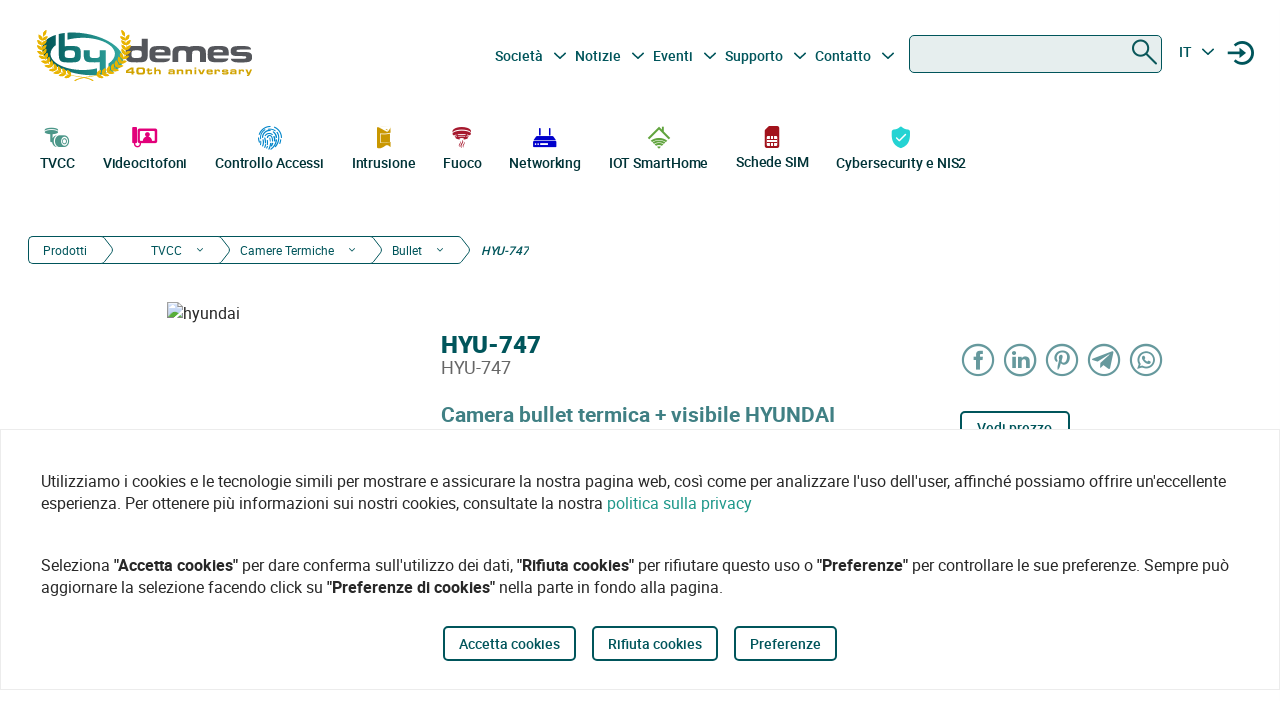

--- FILE ---
content_type: text/html
request_url: https://bydemes.com/it/prodotti/tvcc/camere-termiche/bullet/HYU-747
body_size: 118275
content:
<!DOCTYPE html><html lang="it"><head>
  <meta charset="utf-8">
  <title>Camera bullet termica + visibile HYUNDAI NEXTGEN serie Thermal-Line con illuminazione IR da 40 m, per esterno - HYU-747 - HYU-747 | By Demes</title>
  <base href="/">

  <meta name="viewport" content="width=device-width, initial-scale=1">
  <meta name="author" content="By Demes Group">
  <meta name="apple-mobile-web-app-title" content="By Demes Group">
  <meta name="application-name" content="By Demes Group">
  <meta name="msapplication-TileColor" content="#0a575a">
  <meta name="theme-color" content="#0a575a">

  <meta name="google-site-verification" content="44G44_A1uJnc32EoZvXRdj9hpcGkYop3hJAbn2aSclE">
  <meta name="google-site-verification" content="RFTLe8LDbXbIRvIbiEJTtUeooW5z_wubgQb47C3VyaU">
  <meta name="google-site-verification" content="lDMSV4awIUfsnUsbuvBFqKK9UdWBrchvu8ZNJWolXAI">
  <meta name="google-site-verification" content="sjNIJiZh4ASRwj7iYo1JbJwZ7MzaJkW2CFnsTwg0hrY">
 <!-- <link rel="manifest" href="manifest.json"> -->
  <link rel="apple-touch-icon" sizes="180x180" href="/favicon/apple-touch-icon.png">
  <link rel="icon" type="image/png" sizes="32x32" href="/favicon/favicon-32x32.png">
  <link rel="icon" type="image/png" sizes="16x16" href="/favicon/favicon-16x16.png">
  <link rel="mask-icon" href="/favicon/safari-pinned-tab.svg" color="#0a575a">


<script>
  // Define dataLayer and the gtag function.
  window.dataLayer = window.dataLayer || [];
  function gtag(){dataLayer.push(arguments);}

  // Set default consent to 'denied' as a placeholder
  // Determine actual values based on your own requirements
  gtag('consent', 'default', {
    'ad_storage': 'denied',
    'ad_user_data': 'denied',
    'ad_personalization': 'denied',
    'analytics_storage': 'denied'
  });
  </script>
  <script async="" src="https://www.googletagmanager.com/gtag/js?id=G-8ZP2R0EZ5R">
  </script>

  <script>
    window.dataLayer = window.dataLayer || [];
    function gtag(){dataLayer.push(arguments);}

    gtag('js', new Date());
  //  gtag('config', 'TAG_ID');
  </script>


<!-- Google Tag Manager
<script async>(function(w,d,s,l,i){w[l]=w[l]||[];w[l].push({'gtm.start':
  new Date().getTime(),event:'gtm.js'});var f=d.getElementsByTagName(s)[0],
  j=d.createElement(s),dl=l!='dataLayer'?'&l='+l:'';j.async=true;j.src=
  'https://www.googletagmanager.com/gtm.js?id='+i+dl;f.parentNode.insertBefore(j,f);
  })(window,document,'script','dataLayer','G-8ZP2R0EZ5R');</script>
  <!-- End Google Tag Manager -->





<link rel="stylesheet" href="styles.6df51b0b6664a52aa9be.css"><meta name="description" content="Camera bullet termica + visibile HYUNDAI NEXTGEN serie Thermal-Line con illuminazione IR da 40 m, per esterno. Camera visibile con CMOS 1/2,8 da 2 megapixels. Ottica visibile 8 mm. Camara termica con risoluzione 384 x 288, lente termica da 15 mm. Rilevazione di persone fino a 441 metri e veicoli di fino a 1353 metri. WDR digital, 3D-DNR. Rilevazione (VCA). Uscita di video IP/ANALOGICA. 1 entrata / 1 Uscita audio. 2 entrate / 2 uscite di allarme. Slot MicroSD. Onvif, API, ISAPI. Lightning-proof 6KV. IP66. 24V CA, 12V CC. PoE+."><meta name="keywords" content=""><meta name="robots" content="index, follow"><meta property="og:title" content="Camera bullet termica + visibile HYUNDAI NEXTGEN serie Thermal-Line con illuminazione IR da 40 m, per esterno - HYU-747 - HYU-747 | By Demes"><meta property="og:image" content="https://bydemes.com/ByDemesFiles/images/HYU-747.jpg"><meta property="og:image:type" content="image/jpeg"><meta property="og:image:alt" content="Camera bullet termica + visibile HYUNDAI NEXTGEN serie Thermal-Line con illuminazione IR da 40 m, per esterno - HYU-747 - HYU-747 | By Demes"><meta property="og:description" content="Camera bullet termica + visibile HYUNDAI NEXTGEN serie Thermal-Line con illuminazione IR da 40 m, per esterno. Camera visibile con CMOS 1/2,8 da 2 megapixels. Ottica visibile 8 mm. Camara termica con risoluzione 384 x 288, lente termica da 15 mm. Rilevazione di persone fino a 441 metri e veicoli di fino a 1353 metri. WDR digital, 3D-DNR. Rilevazione (VCA). Uscita di video IP/ANALOGICA. 1 entrata / 1 Uscita audio. 2 entrate / 2 uscite di allarme. Slot MicroSD. Onvif, API, ISAPI. Lightning-proof 6KV. IP66. 24V CA, 12V CC. PoE+."><meta property="og:url" content="https://bydemes.com/it/prodotti/tvcc/camere-termiche/bullet/HYU-747"><link rel="canonical" href="https://bydemes.com/it/prodotti/tvcc/camere-termiche/bullet/HYU-747"><link rel="alternate" hreflang="es-es" href="https://bydemes.com/es/productos/cctv/camaras-termicas/bullet/HYU-747"><link rel="alternate" hreflang="es-ad" href="https://bydemes.com/es/productos/cctv/camaras-termicas/bullet/HYU-747"><link rel="alternate" hreflang="x-default" href="https://bydemes.com/en/products/cctv/thermal-cameras/bullet/HYU-747"><link rel="alternate" hreflang="en-gb" href="https://bydemes.com/en/products/cctv/thermal-cameras/bullet/HYU-747"><link rel="alternate" hreflang="en-ie" href="https://bydemes.com/en/products/cctv/thermal-cameras/bullet/HYU-747"><link rel="alternate" hreflang="fr-fr" href="https://bydemes.com/fr/produits/videosurveillance/cameras-thermiques/bullet/HYU-747"><link rel="alternate" hreflang="fr-ch" href="https://bydemes.com/fr/produits/videosurveillance/cameras-thermiques/bullet/HYU-747"><link rel="alternate" hreflang="fr-lu" href="https://bydemes.com/fr/produits/videosurveillance/cameras-thermiques/bullet/HYU-747"><link rel="alternate" hreflang="pt-pt" href="https://bydemes.com/pt/produtos/cctv/camaras-termicas/tubular/HYU-747"><link rel="alternate" hreflang="it-it" href="https://bydemes.com/it/prodotti/tvcc/camere-termiche/bullet/HYU-747"><link rel="alternate" hreflang="de-de" href="https://bydemes.com/de/products/cctv/thermal-cameras/bullet/HYU-747"><link rel="alternate" hreflang="de-at" href="https://bydemes.com/de/products/cctv/thermal-cameras/bullet/HYU-747"><link rel="alternate" hreflang="nl-nl" href="https://bydemes.com/nl/producten/cctv/thermische-cameras/bullet-camera/HYU-747"><style ng-transition="app">.color-feria[_ngcontent-sc90]{color:#b255c1}.color-feria-half[_ngcontent-sc90]{color:#f7ecf8}.bg-feria[_ngcontent-sc90]{background-color:#b255c1}.bg-feria-half[_ngcontent-sc90]{background-color:#f7ecf8}.color-cctv[_ngcontent-sc90]{color:#1e988a}.color-intrusion[_ngcontent-sc90]{color:#c99700}.color-accesos[_ngcontent-sc90]{color:#0085ca}.color-incendio[_ngcontent-sc90]{color:#a6192e}.color-iotsmarthome[_ngcontent-sc90]{color:#61a43e}.color-videoanalisis[_ngcontent-sc90]{color:#ff8a00}.color-videodoorphones[_ngcontent-sc90]{color:#e2007a}.color-networking[_ngcontent-sc90]{color:#00c}.color-software[_ngcontent-sc90]{color:#9a9a9a}.color-general[_ngcontent-sc90]{color:#b255c1}.color-cctv-half[_ngcontent-sc90]{color:#d2eae8}.color-intrusion-half[_ngcontent-sc90]{color:#f4eacc}.color-accesos-half[_ngcontent-sc90]{color:#cce7f4}.color-incendio-half[_ngcontent-sc90]{color:#edd1d5}.color-iotsmarthome-half[_ngcontent-sc90]{color:#dfedd8}.color-videoanalisis-half[_ngcontent-sc90]{color:#ffd9ab}.color-videodoorphones-half[_ngcontent-sc90]{color:#f9cce4}.color-networking-half[_ngcontent-sc90]{color:#ccccf5}.color-software-half[_ngcontent-sc90]{color:#d6d6d6}.color-general-half[_ngcontent-sc90]{color:#f7ecf8}.bg-cctv[_ngcontent-sc90]{background-color:#1e988a}.bg-intrusion[_ngcontent-sc90]{background-color:#c99700}.bg-accesos[_ngcontent-sc90]{background-color:#0085ca}.bg-incendio[_ngcontent-sc90]{background-color:#a6192e}.bg-iotsmarthome[_ngcontent-sc90]{background-color:#61a43e}.bg-videoanalisis[_ngcontent-sc90]{background-color:#ff8a00}.bg-videodoorphones[_ngcontent-sc90]{background-color:#e2007a}.bg-networking[_ngcontent-sc90]{background-color:#00c}.bg-software[_ngcontent-sc90]{background-color:#9a9a9a}.bg-general[_ngcontent-sc90]{background-color:#b255c1}.bg-cctv-half[_ngcontent-sc90]{background-color:#d2eae8}.bg-intrusion-half[_ngcontent-sc90]{background-color:#f4eacc}.bg-accesos-half[_ngcontent-sc90]{background-color:#cce7f4}.bg-incendio-half[_ngcontent-sc90]{background-color:#edd1d5}.bg-iotsmarthome-half[_ngcontent-sc90]{background-color:#dfedd8}.bg-videoanalisis-half[_ngcontent-sc90]{background-color:#ffd9ab}.bg-videodoorphones-half[_ngcontent-sc90]{background-color:#f9cce4}.bg-networking-half[_ngcontent-sc90]{background-color:#ccccf5}.bg-software-half[_ngcontent-sc90]{background-color:#d6d6d6}.bg-general-half[_ngcontent-sc90]{background-color:#f7ecf8}.byd_text_secondary_l_40[_ngcontent-sc90]{color:#78c1b9}.byd_text_primary_l_40[_ngcontent-sc90]{color:#66999d}  app-root{position:relative;width:100%}  .impersonated-user{position:fixed;inset:auto auto 1rem 1rem;z-index:99;width:auto;border-radius:8px;background:hsla(0,0%,100%,.7);background:hsla(0,0%,100%,.85)!important;box-shadow:0 4px 30px rgba(0,0,0,.1);backdrop-filter:blur(8.9px);-webkit-backdrop-filter:blur(8.9px);padding:.15rem .3rem;display:flex;flex-direction:row;justify-content:center;align-items:center;font-size:14px}  .impersonated-user:after{content:"";position:absolute;top:0;bottom:0;left:0;width:35px;width:3.3rem;background:rgba(0,85,91,.2)!important;border-top-left-radius:8px;border-bottom-left-radius:8px;z-index:-1}  .impersonated-user .impersonated-user__body{margin-right:1rem}  .impersonated-user .icon-loginicon{transform:none;font-size:42px;color:#00555b}  .impersonated-user .text-sm{font-size:80%;color:rgba(0,85,91,.7);font-weight:bolder;text-transform:uppercase}  .pwa-alert{z-index:9999;width:calc(100% - 40px)}  .pwa-alert .toast{width:100%;height:auto;padding:5px 10px;background-color:#fff;border-radius:7px;display:grid;grid-template-columns:1.3fr 6fr .5fr;box-shadow:0 12px 16px 3px rgba(0,0,0,.75)}  .pwa-alert .toast i{transform:none}  .pwa-alert .toast p{margin:0}  .pwa-alert .toast button{border:0}  .pwa-alert .success{border-left:3px solid #47d764}  .pwa-alert .error{border-left:3px solid #ff355b}  .pwa-alert .info{border-left:3px solid #2f86eb}  .pwa-alert .warning{border-left:3px solid #ffc021}  .pwa-alert .error i{color:#ff355b}  .pwa-alert .info i{color:#2f86eb}  .pwa-alert .warning i{color:#ffc021}  .pwa-alert .toast:not(:last-child){margin-bottom:20px}  .pwa-alert .inner-container,   .pwa-alert .outer-container{align-self:center}  .pwa-alert .outer-container i{font-size:35px}  .pwa-alert .success i{color:#47d764}  .pwa-alert .inner-container p:first-child{color:#101020;font-weight:600;font-size:16px}  .pwa-alert .inner-container p:last-child{font-size:12px;font-weight:400;color:#656565}  .pwa-alert .toast button{align-self:flex-start;background-color:transparent;font-size:20px;color:#656565;line-height:0;cursor:pointer;margin-right:-10px}  *{-webkit-tap-highlight-color:rgba(0,0,0,0);-webkit-tap-highlight-color:transparent}  body{opacity:1;margin-left:calc(100vw - 100%)}  app-main-nav{z-index:91;position:relative}  app-login-form{z-index:99;position:relative}  .app-header{background:#fff}  body.no-scroll,   body.online-users-open,   html.no-scroll{height:100%;overflow:hidden;margin-left:calc(100vw - 100%)}  body.no-scroll,   body.online-users-open{position:fixed;width:100%}  body.no-scroll .page2:not(.tiny-header) .img-background:before,   body.online-users-open .page2:not(.tiny-header) .img-background:before{content:"";position:absolute;top:0;bottom:0;left:0;right:0;background-color:#00555b;mix-blend-mode:color;z-index:97;border-radius:4px}  body.no-scroll .page2:not(.tiny-header) .img-background:after,   body.online-users-open .page2:not(.tiny-header) .img-background:after{z-index:16}  body.no-scroll .page2 .page-body img,   body.no-scroll .page2:not(.tiny-header) .img-background,   body.no-scroll .slider-item img,   body.online-users-open .page2 .page-body img,   body.online-users-open .page2:not(.tiny-header) .img-background,   body.online-users-open .slider-item img{-moz-filter:grayscale(50%) sepia(2%) hue-rotate(20deg);-ms-filter:grayscale(50%) sepia(2%) hue-rotate(20deg);-o-filter:grayscale(50%) sepia(2%) hue-rotate(20deg);filter:grayscale(50%) sepia(2%) hue-rotate(20deg);transition:filter .32s ease}  body.no-scroll .page2 .page-body img,   body.no-scroll .slider-item img,   body.online-users-open .page2 .page-body img,   body.online-users-open .slider-item img{z-index:1;position:relative}  body.no-scroll .page2 .page-body img:after,   body.no-scroll .slider-item img:after,   body.online-users-open .page2 .page-body img:after,   body.online-users-open .slider-item img:after{content:" ";position:absolute;top:0;bottom:0;left:0;right:0;background-color:#00555b;mix-blend-mode:color;z-index:10;border-radius:4px}  body.no-scroll .backdrop,   body.no-scroll .dialog-background,   body.no-scroll .login-wraper .sidenav-backdrop,   body.online-users-open .backdrop,   body.online-users-open .dialog-background,   body.online-users-open .login-wraper .sidenav-backdrop{background:hsla(0,0%,100%,.1)!important;mix-blend-mode:luminosity;transition:all .2s ease;z-index:98}  body.no-scroll .no_scroll_blurrable:before,   body.online-users-open .no_scroll_blurrable:before{content:"";top:0;left:0;right:0;bottom:0;position:absolute;background:hsla(0,0%,100%,.7);backdrop-filter:blur(1px);-webkit-backdrop-filter:blur(1px);opacity:.33;width:100%;z-index:47;pointer-events:none;mix-blend-mode:color}  .page-container{min-height:115vh;padding-bottom:75px}  #app-footer{position:relative;z-index:1;overflow:hidden}  #app-footer:after{position:absolute;background-color:#00555b;top:0;bottom:0;right:0;content:" ";z-index:-1;width:200vw;left:-110vw;transform:translateX(100vw)}  app-footer{position:relative;z-index:1}  #cookies-agreement-wraper{position:fixed;display:flex;justify-content:center;left:0;right:0;text-align:center;bottom:30px;pointer-events:none;z-index:99}  #cookies-agreement{bottom:20px;border:1px solid #ececec;background:#fff;padding:20px 25px;z-index:5;opacity:1;transition:all .3s .2s;max-width:1500px;pointer-events:all}  #cookies-agreement .cookies-text{max-width:100%;padding:20px 15px;word-break:keep-all;font-size:16px;text-align:left}  #cookies-agreement .cookies-text b{font-family:Roboto}  #cookies-agreement .mat-button{margin:5px 0}@media (max-width:1023px){  #byd-navigation{background-color:#00555b;height:48px}  body:after{position:absolute;content:"";left:0;right:0;top:0;height:48px;background:#00555b}    body.no-scroll,   html.modal-rendered{position:fixed;margin-left:calc(100vw - 100%)}}@media (min-width:1023px){body[_ngcontent-sc90]{width:100%;display:flex;justify-content:center;align-items:center;position:relative}  body.no-scroll, html.modal-rendered[_ngcontent-sc90]{margin-left:calc(100vw - 100%)}}@media (min-width:1280px){  .page-container{padding-left:20px;padding-right:20px}  #byd-navigation .container{margin:0;padding:0}}@keyframes slideInFromTop{0%{transform:translateY(-100px)}15%{transform:translateY(-59px)}to{transform:translateY(100px)}}  .page-container #byd-navigation{top:0;z-index:20}  .page-container.byd-sticky-nav{padding-top:48px}  .page-container.byd-sticky-nav .mouseover-zone{max-height:75vh!important}  .page-container.byd-sticky-nav #byd-navigation{position:fixed;display:flex;align-items:center;width:100%;background:#00555b;left:0;right:0;top:-100px;animation-duration:.24s;animation-timing-function:ease-out;animation-iteration-count:1;animation-name:slideInFromTop;animation-fill-mode:forwards;justify-content:center}  .page-container.byd-sticky-nav #byd-navigation .app-header{padding:0 16px;width:calc(100% - 32px);_background-color:#00555b}  .page-container.byd-sticky-nav .responsive-search{box-shadow:none!important}@media (max-width:1023px){  .page-container #byd-navigation{position:relative}  .page-container #byd-navigation:after{width:100%;top:0;left:50%;right:0;position:absolute;content:"";bottom:0;background:#00555b;height:48px;z-index:-1;transform:translateX(-50%)}  .page-container.byd-sticky-nav{padding-top:48px}  .page-container.byd-sticky-nav #byd-navigation .app-header{padding:0 16px;width:calc(100% - 32px);background-color:#00555b}}@media (min-width:768px) and (max-width:1023px){  .page-container.byd-sticky-nav{padding-top:48px}  .page-container.byd-sticky-nav #byd-navigation .app-header{padding:0 16px;width:calc(100% - 32px);background-color:#00555b}}@media (min-width:1023px){  .page-container.byd-sticky-nav{padding-top:149px}  .page-container.byd-sticky-nav #byd-navigation{background:#fff;box-shadow:0 1px 4px rgba(0,0,0,.1)}  .page-container.byd-sticky-nav #byd-navigation .app-header{display:flex;align-items:center;flex-flow:row;height:60px;padding:0 20px;width:calc(100% - 40px)}  .page-container.byd-sticky-nav #byd-navigation .app-header nav{height:60px!important;margin:0;padding:0}  .page-container.byd-sticky-nav #byd-navigation .app-header .main-nav{width:auto;display:flex;justify-content:center;align-items:center;margin-bottom:0;padding:0}  .page-container.byd-sticky-nav #byd-navigation .app-header .main-nav .navbar-brand{width:174px;padding:0;height:38px;margin:0 28px 0 0}  .page-container.byd-sticky-nav #byd-navigation .app-header .main-nav .navbar-brand img{max-width:170px}  .page-container.byd-sticky-nav #byd-navigation .app-header .main-nav .navbar-brand .brand-claim{display:none}  .page-container.byd-sticky-nav #byd-navigation .app-header .main-nav #byd-landing-navigation,   .page-container.byd-sticky-nav #byd-navigation .app-header .main-nav ul.user-nav{display:none!important}  .page-container.byd-sticky-nav #byd-navigation .app-header   .catalogue-nav{width:auto}  .page-container.byd-sticky-nav #byd-navigation .app-header   .catalogue-nav .nav-link a{padding:2px 8px 4px;font-size:12px}  .page-container.byd-sticky-nav #byd-navigation .app-header   .catalogue-nav .nav-link a .byd-icon{margin-bottom:-5px;margin-top:-5px}  .page-container.byd-sticky-nav #byd-navigation .app-header   app-categorynav .mouseover-zone{position:fixed;left:0;right:0;top:60px;border-radius:0}  .page-container.byd-sticky-nav #byd-navigation .app-header   app-categorynav .mouseover-zone .category-nav{max-width:1023px;margin:0 auto!important}  .page-container.byd-sticky-nav #byd-navigation .app-header .byd-sticky-search-nav{margin-left:auto}  .page-container.byd-sticky-nav #byd-navigation .app-header .byd-sticky-search-nav>ul{width:100px;padding:0;margin:0;justify-content:end;align-items:center;z-index:2}  .page-container.byd-sticky-nav #byd-navigation .app-header .byd-sticky-search-nav>ul>li{width:40px;height:40px;border-radius:50%;margin:5px;display:flex;justify-content:center;align-content:center;align-items:center}  .page-container.byd-sticky-nav #byd-navigation .app-header .byd-sticky-search-nav>ul>li button{width:45px;height:45px;padding:0;background:transparent;border:0;outline:0;color:#00555b;display:flex;justify-content:center;align-items:center;cursor:pointer}  .page-container.byd-sticky-nav #byd-navigation .app-header .byd-sticky-search-nav>ul>li button .icon-search{transform:rotate(-90deg);font-size:21px;transition:transform .3s ease-out .2s,opacity .3s ease .2s}  .page-container.byd-sticky-nav #byd-navigation .app-header .byd-sticky-search-nav>ul>li button .icon-close{transform:scale(.1);opacity:0;position:absolute;top:auto;left:auto;right:auto;bottom:auto;font-size:16px;margin:0 auto;transition:transform .3s ease-out,opacity .3s ease .35s}  .page-container.byd-sticky-nav #byd-navigation .app-header .byd-sticky-search-nav>ul>li button svg{height:9px!important}  .page-container.byd-sticky-nav #byd-navigation .app-header .byd-sticky-search-nav>ul>li:hover{background:rgba(0,85,91,.1)}}@media (min-width:1280px){  .page-container.byd-sticky-nav{padding-top:167px}  .page-container.byd-sticky-nav #byd-navigation .app-header{height:60px;width:1280px}  .page-container.byd-sticky-nav #byd-navigation .app-header nav{height:60px!important}  .page-container.byd-sticky-nav #byd-navigation .app-header .main-nav .navbar-brand{width:204px;height:48px}  .page-container.byd-sticky-nav #byd-navigation .app-header .main-nav .navbar-brand img{max-width:200px}  .page-container.byd-sticky-nav #byd-navigation .app-header .main-nav .navbar-brand .brand-claim{display:none}  .page-container.byd-sticky-nav #byd-navigation .app-header   .catalogue-nav .nav-link a{padding:2px 8px 4px;font-size:12px}  .page-container.byd-sticky-nav #byd-navigation .app-header   .catalogue-nav .nav-link a .byd-icon{margin-bottom:-5px;margin-top:-5px}  .page-container.byd-sticky-nav #byd-navigation .app-header   app-categorynav .mouseover-zone{top:60px}  .page-container.byd-sticky-nav #byd-navigation .app-header   app-categorynav .mouseover-zone .category-nav{max-width:1280px;margin:0 auto!important}  .page-container.byd-sticky-nav #byd-navigation .app-header .byd-sticky-search-nav{margin-left:auto}  .page-container.byd-sticky-nav #byd-navigation .app-header .byd-sticky-search-nav>ul{width:100px;z-index:2}  .page-container.byd-sticky-nav #byd-navigation .app-header .byd-sticky-search-nav>ul>li{width:40px;height:40px}  .page-container.byd-sticky-nav #byd-navigation .app-header .byd-sticky-search-nav>ul>li button{width:45px;height:45px;padding:0}  .page-container.byd-sticky-nav #byd-navigation .app-header .byd-sticky-search-nav>ul>li button .icon-search{font-size:21px}  .page-container.byd-sticky-nav #byd-navigation .app-header .byd-sticky-search-nav>ul>li button .icon-close{font-size:16px}  .page-container.byd-sticky-nav #byd-navigation .app-header .byd-sticky-search-nav>ul>li button svg{height:9px!important}}</style><style ng-transition="app">.color-feria[_ngcontent-sc86]{color:#b255c1}.color-feria-half[_ngcontent-sc86]{color:#f7ecf8}.bg-feria[_ngcontent-sc86]{background-color:#b255c1}.bg-feria-half[_ngcontent-sc86]{background-color:#f7ecf8}.color-cctv[_ngcontent-sc86]{color:#1e988a}.color-intrusion[_ngcontent-sc86]{color:#c99700}.color-accesos[_ngcontent-sc86]{color:#0085ca}.color-incendio[_ngcontent-sc86]{color:#a6192e}.color-iotsmarthome[_ngcontent-sc86]{color:#61a43e}.color-videoanalisis[_ngcontent-sc86]{color:#ff8a00}.color-videodoorphones[_ngcontent-sc86]{color:#e2007a}.color-networking[_ngcontent-sc86]{color:#00c}.color-software[_ngcontent-sc86]{color:#9a9a9a}.color-general[_ngcontent-sc86]{color:#b255c1}.color-cctv-half[_ngcontent-sc86]{color:#d2eae8}.color-intrusion-half[_ngcontent-sc86]{color:#f4eacc}.color-accesos-half[_ngcontent-sc86]{color:#cce7f4}.color-incendio-half[_ngcontent-sc86]{color:#edd1d5}.color-iotsmarthome-half[_ngcontent-sc86]{color:#dfedd8}.color-videoanalisis-half[_ngcontent-sc86]{color:#ffd9ab}.color-videodoorphones-half[_ngcontent-sc86]{color:#f9cce4}.color-networking-half[_ngcontent-sc86]{color:#ccccf5}.color-software-half[_ngcontent-sc86]{color:#d6d6d6}.color-general-half[_ngcontent-sc86]{color:#f7ecf8}.bg-cctv[_ngcontent-sc86]{background-color:#1e988a}.bg-intrusion[_ngcontent-sc86]{background-color:#c99700}.bg-accesos[_ngcontent-sc86]{background-color:#0085ca}.bg-incendio[_ngcontent-sc86]{background-color:#a6192e}.bg-iotsmarthome[_ngcontent-sc86]{background-color:#61a43e}.bg-videoanalisis[_ngcontent-sc86]{background-color:#ff8a00}.bg-videodoorphones[_ngcontent-sc86]{background-color:#e2007a}.bg-networking[_ngcontent-sc86]{background-color:#00c}.bg-software[_ngcontent-sc86]{background-color:#9a9a9a}.bg-general[_ngcontent-sc86]{background-color:#b255c1}.bg-cctv-half[_ngcontent-sc86]{background-color:#d2eae8}.bg-intrusion-half[_ngcontent-sc86]{background-color:#f4eacc}.bg-accesos-half[_ngcontent-sc86]{background-color:#cce7f4}.bg-incendio-half[_ngcontent-sc86]{background-color:#edd1d5}.bg-iotsmarthome-half[_ngcontent-sc86]{background-color:#dfedd8}.bg-videoanalisis-half[_ngcontent-sc86]{background-color:#ffd9ab}.bg-videodoorphones-half[_ngcontent-sc86]{background-color:#f9cce4}.bg-networking-half[_ngcontent-sc86]{background-color:#ccccf5}.bg-software-half[_ngcontent-sc86]{background-color:#d6d6d6}.bg-general-half[_ngcontent-sc86]{background-color:#f7ecf8}.byd_text_secondary_l_40[_ngcontent-sc86]{color:#78c1b9}.byd_text_primary_l_40[_ngcontent-sc86]{color:#66999d}.margin-toggle[_ngcontent-sc86]   .byd-icon.disabled[_ngcontent-sc86]{color:#cecece!important}.margin-toggle[_ngcontent-sc86]   input.toggle[_ngcontent-sc86]{-webkit-appearance:none;-moz-appearance:none;appearance:none;width:21px;height:4px;border:1px #00555b;background-color:#cecece;border-radius:100px;transition:background .2s;background-repeat:no-repeat;background-position:12%;background-size:12%;background-image:url("data:image/svg+xml,<svg xmlns='http://www.w3.org/2000/svg' viewBox='0 0 100 100'><circle r='50' cx='50' cy='50' fill='white'/></svg>");margin:-4px auto 8px}.margin-toggle[_ngcontent-sc86]   input.toggle[_ngcontent-sc86]:checked{background-position:88%;background-color:#00555b}.margin-toggle[_ngcontent-sc86]   input.toggle[_ngcontent-sc86]{display:block}  #byd-navigation.responsive-search-open .catalogue-nav .nav-item{opacity:0;pointer-events:none;transform:scale(.98)}  #byd-navigation.responsive-search-open .byd-sticky-search-nav ul li button .icon-search{transform:scale(.2);opacity:0}  #byd-navigation.responsive-search-open .byd-sticky-search-nav ul li button .icon-close{transform:scale(1)!important;opacity:1!important}.main-navigation-buttons[_ngcontent-sc86] > li[_ngcontent-sc86] > a[_ngcontent-sc86]{padding-right:5px;padding-left:3px}aside.app-sidenav[_ngcontent-sc86]{position:fixed;right:0;top:0;width:319px;height:100vh;bottom:0;z-index:99;background:#fff;transform:translateX(335px);transition:transform .34s ease-in-out .34s;box-shadow:0 0 16px rgba(0,0,0,.18),0 16px 16px rgba(0,0,0,.24)}aside.app-sidenav.open[_ngcontent-sc86]{transform:translateX(0)}.sidenav-backdrop[_ngcontent-sc86]{background:hsla(0,0%,100%,.6);position:fixed;top:0;left:0;right:0;bottom:0;z-index:29}.main-nav.navbar[_ngcontent-sc86]{background:#fff}.main-nav.navbar[_ngcontent-sc86]   .nav-item[_ngcontent-sc86], .main-nav.navbar[_ngcontent-sc86]   .nav-item[_ngcontent-sc86] > a[_ngcontent-sc86]{font-size:14px;line-height:28px;text-align:center;color:#00555b;padding:2.4px 3.2px;margin:0 2.1px 0 0}.dropdown.no-logged-user[_ngcontent-sc86]   .dropdown-toggle[_ngcontent-sc86]:after{content:none}.responsive-menu-toggle[_ngcontent-sc86]{background:transparent;color:#fff;border:0}.responsive-menu-toggle[_ngcontent-sc86]   .icon-nav[_ngcontent-sc86]{color:#fff;margin:0}.main-nav[_ngcontent-sc86]{padding-left:0;padding-right:0;width:100%}.main-nav[_ngcontent-sc86]   .user-nav[_ngcontent-sc86]   .no-logged-user[_ngcontent-sc86]{margin-left:auto!important}.main-nav[_ngcontent-sc86]   .user-nav[_ngcontent-sc86]   button[_ngcontent-sc86]:hover{background:rgba(0,85,91,.1);border-radius:50%}.main-nav[_ngcontent-sc86]   .user-nav[_ngcontent-sc86]   button[_ngcontent-sc86]{height:100%;background:transparent;border:0;color:#00555b;position:relative;width:38px;height:42px;border-radius:50%;justify-content:center;align-items:center;margin:0;padding:0;cursor:pointer}.main-nav[_ngcontent-sc86]   .user-nav[_ngcontent-sc86]   button[_ngcontent-sc86]   .byd-icon[_ngcontent-sc86]{margin:0}.main-nav[_ngcontent-sc86]   .user-nav[_ngcontent-sc86]   button[_ngcontent-sc86]   .cart-count-badge[_ngcontent-sc86]{min-width:16px;height:16px;position:absolute;border-radius:50%;background:red;font-family:Roboto;font-style:normal;font-weight:700;font-size:10px;line-height:12px;color:#fff;display:flex;align-items:center;justify-content:center;right:-2px;top:7px}.main-nav[_ngcontent-sc86]   .user-nav[_ngcontent-sc86]   .lang-selector[_ngcontent-sc86]{width:42px}.main-nav[_ngcontent-sc86]   .user-nav[_ngcontent-sc86]   .lang-selector[_ngcontent-sc86] > a[_ngcontent-sc86]{width:24px;text-align:center}.main-nav[_ngcontent-sc86]   .user-nav[_ngcontent-sc86]   .lang-selector[_ngcontent-sc86]   .dropdown-menu[_ngcontent-sc86]{left:50%;transform:translateX(-50%)}.main-nav[_ngcontent-sc86]   .user-nav[_ngcontent-sc86]   .lang-selector[_ngcontent-sc86]   .dropdown-item[_ngcontent-sc86]{text-align:center}@media (max-width:1280px){.main-nav[_ngcontent-sc86]{padding-bottom:0}.main-nav[_ngcontent-sc86]   .user-nav[_ngcontent-sc86]{margin-right:0;max-width:225px!important}.navbar-brand-lg[_ngcontent-sc86]{width:235px;display:flex;justify-content:center;align-items:center;overflow:hidden}.navbar-brand-lg[_ngcontent-sc86]   img[_ngcontent-sc86]{max-width:100%}.navbar-brand-lg[_ngcontent-sc86]   .brand-claim[_ngcontent-sc86]{font-family:Roboto;font-style:normal;font-weight:400;font-size:10.5px;line-height:15px;color:#125b53;margin-top:-5px;margin-bottom:-5px}.user-nav[_ngcontent-sc86]   button[_ngcontent-sc86]{margin-left:-2px;margin-right:8px;display:flex}}@media (min-width:1023px) and (max-width:1280px){.main-nav.navbar[_ngcontent-sc86]{height:77px;padding:0 9px;width:calc(100% - 18px)}.main-nav.navbar[_ngcontent-sc86]   .navbar-brand[_ngcontent-sc86]{padding:0;max-width:245px;margin-left:-5px}.main-nav.navbar[_ngcontent-sc86]   .navbar-brand[_ngcontent-sc86]   img[_ngcontent-sc86]{width:235px;margin-left:-5px;max-width:100%}.main-nav.navbar[_ngcontent-sc86]   .navbar-brand[_ngcontent-sc86]   .brand-claim[_ngcontent-sc86]{margin-top:-7px;margin-bottom:0}.main-nav.navbar[_ngcontent-sc86]   .main-navigation-buttons[_ngcontent-sc86]   .nav-link[_ngcontent-sc86]{padding:0}.main-nav.navbar[_ngcontent-sc86]   .main-navigation-buttons[_ngcontent-sc86]   #mid-responsive-dropdown[_ngcontent-sc86]{max-width:29px;margin-left:-4.5px;min-width:29px;margin-right:0}.main-nav.navbar[_ngcontent-sc86]   .user-nav[_ngcontent-sc86]{max-width:155px;padding-bottom:7px}.main-nav.navbar[_ngcontent-sc86]   .user-nav[_ngcontent-sc86]   .nav-item[_ngcontent-sc86]{margin:0;align-content:center;align-items:center}.main-nav.navbar[_ngcontent-sc86]   .user-nav[_ngcontent-sc86]   .nav-item[_ngcontent-sc86]   a[_ngcontent-sc86], .main-nav.navbar[_ngcontent-sc86]   .user-nav[_ngcontent-sc86]   .nav-item[_ngcontent-sc86]   button[_ngcontent-sc86]{margin-right:0;cursor:pointer}.main-nav.navbar[_ngcontent-sc86]   .user-nav[_ngcontent-sc86]   .lang-selector[_ngcontent-sc86] > a[_ngcontent-sc86]{min-width:40px;padding-left:2px}.navbar.secondary-nav[_ngcontent-sc86]{padding:0 10px;width:calc(100% - 20px);max-width:calc(100% - 20px)}.navbar.secondary-nav[_ngcontent-sc86]   .navbar-nav[_ngcontent-sc86]{margin:0}}@media (min-width:1280px){.navbar-brand-lg[_ngcontent-sc86]{width:292px;display:flex;justify-content:center;align-items:center;overflow:hidden;padding-top:0}.navbar-brand-lg[_ngcontent-sc86]   img[_ngcontent-sc86]{max-width:107%}.navbar-brand-lg[_ngcontent-sc86]   .brand-claim[_ngcontent-sc86]{font-family:Roboto;font-style:normal;font-weight:400;font-size:13.75px;line-height:21px;color:#125b53;margin-top:-5px;margin-bottom:-5px}.user-nav[_ngcontent-sc86]   button[_ngcontent-sc86]{margin-left:8px;margin-right:-8px}.main-nav.navbar[_ngcontent-sc86]{padding-top:0;height:95px;padding-bottom:14px}.main-nav.navbar[_ngcontent-sc86]   .nav-item[_ngcontent-sc86], .main-nav.navbar[_ngcontent-sc86]   .nav-item[_ngcontent-sc86] > a[_ngcontent-sc86]{font-size:14px;line-height:28px;text-align:center;color:#00555b;padding:2.4px 2.5px;margin:0}.main-nav.navbar[_ngcontent-sc86]   .user-nav[_ngcontent-sc86]   button[_ngcontent-sc86]   .cart-count-badge[_ngcontent-sc86]{top:0}.main-nav.navbar[_ngcontent-sc86]   .user-nav[_ngcontent-sc86]   .nav-item[_ngcontent-sc86]{width:36px;margin-right:0;margin-left:0;min-width:38px}.main-nav.navbar[_ngcontent-sc86]   .user-nav[_ngcontent-sc86]   .nav-item[_ngcontent-sc86]   .byd-icon[_ngcontent-sc86]{font-size:17px;margin:-5px auto 0}.main-nav.navbar[_ngcontent-sc86]   .user-nav[_ngcontent-sc86]   .nav-item[_ngcontent-sc86]   .byd-icon.icon-login[_ngcontent-sc86]{font-size:14px;margin-top:-6px}.main-nav.navbar[_ngcontent-sc86]   .user-nav[_ngcontent-sc86]   .lang-selector[_ngcontent-sc86]{width:24px;text-align:center;padding-left:0}}@media (min-width:1023px) and (max-width:1280px){.main-nav.navbar[_ngcontent-sc86]   .user-nav[_ngcontent-sc86]   button[_ngcontent-sc86]   .cart-count-badge[_ngcontent-sc86]{top:0}.main-nav.navbar[_ngcontent-sc86]   .user-nav[_ngcontent-sc86]   .nav-item[_ngcontent-sc86]{width:36px;margin-right:-7px;margin-left:7px}.main-nav.navbar[_ngcontent-sc86]   .user-nav[_ngcontent-sc86]   .nav-item[_ngcontent-sc86]   .byd-icon[_ngcontent-sc86]{font-size:17px;margin:0 auto}.main-nav.navbar[_ngcontent-sc86]   .user-nav[_ngcontent-sc86]   .nav-item[_ngcontent-sc86]   .byd-icon.icon-login[_ngcontent-sc86]{font-size:14px;margin-top:-6px}.main-nav.navbar[_ngcontent-sc86]   .user-nav[_ngcontent-sc86]   .lang-selector[_ngcontent-sc86]{min-width:35px;padding-left:0;margin-right:0}}@media (max-width:1023px){.main-nav.navbar[_ngcontent-sc86]{background:#00555b;height:45px;padding:0;min-width:320px}.main-nav.navbar[_ngcontent-sc86]   .navbar-brand[_ngcontent-sc86]{margin-right:0;padding:0 0 0 14px;height:100%;display:flex;align-items:center}.main-nav.navbar[_ngcontent-sc86]   .byd-icon[_ngcontent-sc86], .main-nav.navbar[_ngcontent-sc86]   .nav-link[_ngcontent-sc86]{color:#fff}.main-nav.navbar[_ngcontent-sc86]   .margin-toggle[_ngcontent-sc86]   input[_ngcontent-sc86]{display:none}.main-nav.navbar[_ngcontent-sc86]   .margin-toggle[_ngcontent-sc86]   .icon-grow[_ngcontent-sc86]{font-size:30px!important}.main-nav.navbar[_ngcontent-sc86]   .margin-toggle[_ngcontent-sc86]   .icon-grow[_ngcontent-sc86]:not(.disabled){color:#fff!important}.main-nav.navbar[_ngcontent-sc86]   .user-nav[_ngcontent-sc86]{flex-direction:row;height:48px;padding:0;align-items:center}.main-nav.navbar[_ngcontent-sc86]   .user-nav[_ngcontent-sc86]   .byd-icon[_ngcontent-sc86], .main-nav.navbar[_ngcontent-sc86]   .user-nav[_ngcontent-sc86]   .nav-link[_ngcontent-sc86]{color:#fff;margin:0 auto;transform:none;font-size:42px;padding:0!important}.main-nav.navbar[_ngcontent-sc86]   .user-nav[_ngcontent-sc86]   .icon-login[_ngcontent-sc86]{font-size:38px}.main-nav.navbar[_ngcontent-sc86]   .navbar-brand-lg[_ngcontent-sc86], .main-nav.navbar[_ngcontent-sc86]   .user-nav[_ngcontent-sc86]{margin-top:0}.main-nav.navbar[_ngcontent-sc86]   .navbar[_ngcontent-sc86]   .navbar-nav[_ngcontent-sc86]{display:inline-block;float:none;vertical-align:top}.main-nav.navbar[_ngcontent-sc86]   .navbar[_ngcontent-sc86]   .navbar-collapse[_ngcontent-sc86]{text-align:center}}.navbar.secondary-nav[_ngcontent-sc86]{height:56px}.navbar.secondary-nav[_ngcontent-sc86]   .navbar-nav[_ngcontent-sc86]{margin:0}@media (min-width:768px) and (max-width:1023px){.main-nav.navbar[_ngcontent-sc86]   .navbar-brand[_ngcontent-sc86]{padding-left:0}.main-nav.navbar[_ngcontent-sc86]   .navbar-brand[_ngcontent-sc86]   img[_ngcontent-sc86]{height:46px}.user-nav[_ngcontent-sc86]   .nav-item[_ngcontent-sc86]{width:43px}}@media (max-width:768px){.main-nav.navbar[_ngcontent-sc86]   .navbar-brand[_ngcontent-sc86]{padding-left:0}.main-nav.navbar[_ngcontent-sc86]   .navbar-brand[_ngcontent-sc86]   img[_ngcontent-sc86]{height:34px}.user-nav[_ngcontent-sc86]{padding-right:7px}.user-nav[_ngcontent-sc86]   .byd-icon[_ngcontent-sc86], .user-nav[_ngcontent-sc86]   .nav-link[_ngcontent-sc86]{margin:0;text-align:center;justify-content:center;align-items:center;display:flex}.user-nav[_ngcontent-sc86]:not(.is-logged-in)   .nav-item[_ngcontent-sc86]{width:41px;justify-content:center;align-items:center;display:flex}.user-nav.is-logged-in[_ngcontent-sc86]{padding-right:10px}.user-nav.is-logged-in[_ngcontent-sc86]   .nav-item[_ngcontent-sc86]{width:28.5px;padding:0 2px;justify-content:center;align-items:center;display:flex}}  app-categorynav{width:100%;padding-top:14px}  .responsive-search{width:100%;background:#fff;border-bottom:1px solid #00555b;transition:transform .3s ease-out,opacity .3s ease .35s,height .18s ease-in .19s;opacity:0;transform:translateY(135px);height:48px;position:fixed;display:none;box-shadow:0 4px 8px rgba(0,0,0,.15)}  .responsive-search app-search-form{min-width:100%}  .responsive-search .form-inline{opacity:0;transform:scale(1.1);transition:transform .3s ease-out,opacity .3s ease .35s}  .responsive-search .form-inline form{min-width:100%;padding:0!important}  .responsive-search .form-inline form .input-wrap{width:100%;max-width:calc(100% - 40px)}  .responsive-search.open,   .responsive-search.open>div{opacity:1;transform:translateY(0);height:35px;display:flex;max-width:320px;right:156px;border:0}  .responsive-search.open>div app-search-form,   .responsive-search.open app-search-form{width:100%}  .responsive-search.open .form-inline,   .responsive-search.open>div .form-inline{opacity:1;transform:scale(1)}@media (max-width:1023px){  .responsive-search{top:48px;width:100%;position:fixed;left:0;right:0;max-width:100%!important;padding:0;margin:0 auto;z-index:999}}@media (min-width:1023px){  .responsive-search{right:126px!important;position:absolute!important}}</style><style ng-transition="app">.icon-facebook-o[_ngcontent-sc87]:before{color:#3b5998!important}.icon-twitter-o[_ngcontent-sc87]:before{color:#00acee!important}.icon-linkedin-o[_ngcontent-sc87]:before{color:#0e76a8!important}.icon-youtube-o[_ngcontent-sc87]:before{color:red!important}.footer-banner[_ngcontent-sc87]   .icon-facebook-o[_ngcontent-sc87]:before, .footer-banner[_ngcontent-sc87]   .icon-linkedin-o[_ngcontent-sc87]:before, .footer-banner[_ngcontent-sc87]   .icon-twitter-o[_ngcontent-sc87]:before, .footer-banner[_ngcontent-sc87]   .icon-youtube-o[_ngcontent-sc87]:before{color:#fff!important}.toast-container[_ngcontent-sc87]{visibility:hidden;position:fixed;top:64px;bottom:0;right:0;left:0;max-height:calc(100vh - 64px);z-index:99999}.toast-message[_ngcontent-sc87]{visibility:visible;width:520px;bottom:1em;right:auto;left:1em;position:relative;min-height:100px;margin-bottom:15px;border-radius:4px;background:#fff;box-shadow:0 4px 8px rgba(0,0,0,.15)}.toast-message[_ngcontent-sc87]     .toast-price{display:block}.toast-message.left[_ngcontent-sc87]{bottom:1em;right:auto;left:1em}.toast-message[_ngcontent-sc87]   .toast-img[_ngcontent-sc87]{position:relative;overflow:hidden;background-color:#fff;margin:8px;border-radius:4px}.toast-message[_ngcontent-sc87]   .toast-img[_ngcontent-sc87]   img[_ngcontent-sc87]{max-height:95%;max-width:125%;width:auto;height:auto;position:absolute;top:0;bottom:0;margin:auto;left:50%;transform:translateX(-50%);background-blend-mode:saturation}.toast-message.success[_ngcontent-sc87]   .toast-img[_ngcontent-sc87]{_border:1px solid #00555b;color:#00555b;background-color:#fff}.toast-message.error[_ngcontent-sc87]   .toast-img[_ngcontent-sc87]{_border:1px solid #b64d34;background-color:#b64d34;color:#fff}.toast-message.error[_ngcontent-sc87]   button.primary[_ngcontent-sc87]{_border:1px solid #b64d34!important;background-color:#b64d34!important;color:#fff}.toast-message.warning[_ngcontent-sc87]   .toast-img[_ngcontent-sc87]{_border:1px solid #e0c60a;background-color:#e0c60a;color:#fff}.toast-message.info[_ngcontent-sc87]   .toast-img[_ngcontent-sc87]{_border:1px solid #40aff4;color:#40aff4}.toast-message[_ngcontent-sc87]   .toast-img[_ngcontent-sc87]   .byd-icon[_ngcontent-sc87]{margin:2px auto 0;vertical-align:middle;position:absolute;top:50%;left:50%;transform:translate(-50%,-50%) scale(4);color:inherit}.toast-message[_ngcontent-sc87]   .toast-body[_ngcontent-sc87]{padding:.5rem}.toast-message[_ngcontent-sc87]   .toast-body[_ngcontent-sc87]   .title[_ngcontent-sc87]{font-size:16px;text-align:left;margin:0 auto;color:rgba(0,85,91,.75)}.toast-message[_ngcontent-sc87]   .toast-body[_ngcontent-sc87]   p[_ngcontent-sc87]{font-size:13px;text-align:left;margin:0 auto}.toast-message[_ngcontent-sc87]   .toast-actions[_ngcontent-sc87]{padding:1em 1.5em 1em 0}.toast-message[_ngcontent-sc87]   button[_ngcontent-sc87]{font-size:12px;position:relative;max-width:130px;min-width:110px;cursor:pointer;line-height:14px;height:24px;width:100%;margin:0 auto}.toast-message[_ngcontent-sc87]   a[_ngcontent-sc87]{width:100%;display:block}.toast-message[_ngcontent-sc87]   a[_ngcontent-sc87]:active, .toast-message[_ngcontent-sc87]   a[_ngcontent-sc87]:focus, .toast-message[_ngcontent-sc87]   button[_ngcontent-sc87]:active, .toast-message[_ngcontent-sc87]   button[_ngcontent-sc87]:focus{border:0;outline:0}.toast-message[_ngcontent-sc87]   button[_ngcontent-sc87]:not(:last-child){margin-bottom:10px}.toast-message[_ngcontent-sc87]   .toast-body[_ngcontent-sc87]   small[_ngcontent-sc87]{font-size:10px}.toast-message[_ngcontent-sc87]   .super-ind[_ngcontent-sc87]{font-size:8px}.toast-x[_ngcontent-sc87]{top:.2rem;right:.2rem;position:absolute;color:#3d3a3a;cursor:pointer}.toast-x[_ngcontent-sc87]   .byd-icon[_ngcontent-sc87]{opacity:.6;transform:scale(1.2);margin:0 auto}@media (max-width:1023px){.toast-message[_ngcontent-sc87]{width:450px;font-size:80%;min-height:80px}.toast-message[_ngcontent-sc87]   .toast-body[_ngcontent-sc87]   .title[_ngcontent-sc87]{font-size:13px}.toast-message[_ngcontent-sc87]   .toast-body[_ngcontent-sc87]   p[_ngcontent-sc87]{font-size:10px}.toast-message[_ngcontent-sc87]   button.primary[_ngcontent-sc87]{font-size:10px;min-width:100px}.toast-message[_ngcontent-sc87]   .toast-img[_ngcontent-sc87]{max-width:10%;font-size:80%}.toast-message[_ngcontent-sc87]   .toast-body[_ngcontent-sc87]{max-width:55%}}@media (max-width:768px){.toast-message[_ngcontent-sc87]{visibility:visible;width:90vw;background:#fff;bottom:0;right:0;left:16px}.toast-message[_ngcontent-sc87]   .toast-actions-btns[_ngcontent-sc87]{margin-left:auto;max-width:310px;flex-direction:row!important;justify-content:center!important;align-items:center!important}.toast-message[_ngcontent-sc87]   a[_ngcontent-sc87]{text-align:left}.toast-message[_ngcontent-sc87]   .toast-img[_ngcontent-sc87]{border:10px solid #fff!important;font-size:70%!important;max-width:60px!important;min-height:35px!important}.toast-message[_ngcontent-sc87]   .toast-body[_ngcontent-sc87]{max-width:85%!important;margin:0 auto}.toast-message[_ngcontent-sc87]   .toast-body[_ngcontent-sc87]   h6[_ngcontent-sc87]{text-align:left!important;font-size:15px!important;margin-bottom:5px!important}.toast-message[_ngcontent-sc87]   .toast-body[_ngcontent-sc87]   p[_ngcontent-sc87]{text-align:left}.toast-message[_ngcontent-sc87]   .toast-actions[_ngcontent-sc87]{max-width:100%!important;padding-left:1em}.toast-message[_ngcontent-sc87]   .toast-actions[_ngcontent-sc87]   button[_ngcontent-sc87]{max-width:calc(100% - 50px);margin:0;min-width:0}}</style><style ng-transition="app">.footer[_ngcontent-sc88]{color:#fff;height:auto;text-align:left;font-family:Roboto,sans-serif;z-index:1}.logo[_ngcontent-sc88]{text-align:center}.footer-logo[_ngcontent-sc88]{width:28vw;max-width:280px;min-width:235px;margin:0 auto;display:block}.row[_ngcontent-sc88]{padding-top:20px;margin:0!important}.byd-claim[_ngcontent-sc88]{font-size:10px;padding:5px 0 10px}.contRRSS[_ngcontent-sc88]{padding:10px 0}.rrss[_ngcontent-sc88]{margin:0 15px;text-decoration:none;color:#fff}.byd-icon[_ngcontent-sc88]{transform:scale(3)}.cat[_ngcontent-sc88]{margin-top:1em;margin-left:10px}.cat-title[_ngcontent-sc88]{font-weight:700;letter-spacing:1px;font-size:12px}.cat-title[_ngcontent-sc88]   a[_ngcontent-sc88]{text-decoration:none;color:inherit}.footer[_ngcontent-sc88]   ul[_ngcontent-sc88]{list-style:none!important;margin-top:0;padding-left:0}.footer[_ngcontent-sc88]   button[_ngcontent-sc88]{font-family:inherit;height:inherit;text-align:inherit;z-index:inherit;font-size:inherit;letter-spacing:inherit}button.link-inverse[_ngcontent-sc88]{color:#fff;background:transparent;border:0;outline:0;cursor:pointer}.footer[_ngcontent-sc88]   ul[_ngcontent-sc88]   li[_ngcontent-sc88]{font-size:12px;letter-spacing:1px;margin:8px 0;min-height:16px}.footer[_ngcontent-sc88]   ul[_ngcontent-sc88]   li[_ngcontent-sc88]   a[_ngcontent-sc88], .footer[_ngcontent-sc88]   ul[_ngcontent-sc88]   li[_ngcontent-sc88]   button[_ngcontent-sc88]{padding:0;margin:0;line-height:16px;text-align:left;text-decoration:none;color:inherit}.footer[_ngcontent-sc88]   ul.colab[_ngcontent-sc88]   li[_ngcontent-sc88]{display:inline-flex;padding:0 15px}.catColab[_ngcontent-sc88]{padding-left:35px}.logo-max-width[_ngcontent-sc88]{max-width:100px}.inno-logo[_ngcontent-sc88]{max-width:135px}.copy_right[_ngcontent-sc88]{text-align:center;font-size:10px}@media screen and (max-width:767px){.byd-claim[_ngcontent-sc88]{font-size:12px}.cat[_ngcontent-sc88]{margin-top:1em;margin-left:0}.cat-title[_ngcontent-sc88]{font-size:14px}.cat-title[_ngcontent-sc88], .footer[_ngcontent-sc88]   ul[_ngcontent-sc88]{text-align:center}.footer[_ngcontent-sc88]   ul[_ngcontent-sc88]   li[_ngcontent-sc88]{display:inline-flex;padding:0 10px;font-size:14px}.footer[_ngcontent-sc88]   ul.info[_ngcontent-sc88]   li[_ngcontent-sc88]{text-align:center}.footer[_ngcontent-sc88]   ul.info[_ngcontent-sc88]   li[_ngcontent-sc88], .footer[_ngcontent-sc88]   ul.sede[_ngcontent-sc88]   li[_ngcontent-sc88]{display:block;padding:0 10px}.inno-logo[_ngcontent-sc88]{max-width:150px}.copy_right[_ngcontent-sc88]{font-size:14px}}@media screen and (min-width:767px) and (max-width:1024px){.dist[_ngcontent-sc88], .dist[_ngcontent-sc88]   ul[_ngcontent-sc88]   li[_ngcontent-sc88]{text-align:center}.cat[_ngcontent-sc88]{margin-top:1em;margin-left:0}}@media (max-width:768px){.copy_right[_ngcontent-sc88]{text-align:left!important}}</style><style ng-transition="app"></style><style ng-transition="app">.icon-facebook-o[_ngcontent-sc82]:before{color:#3b5998!important}.icon-twitter-o[_ngcontent-sc82]:before{color:#00acee!important}.icon-linkedin-o[_ngcontent-sc82]:before{color:#0e76a8!important}.icon-youtube-o[_ngcontent-sc82]:before{color:red!important}.footer-banner[_ngcontent-sc82]   .icon-facebook-o[_ngcontent-sc82]:before, .footer-banner[_ngcontent-sc82]   .icon-linkedin-o[_ngcontent-sc82]:before, .footer-banner[_ngcontent-sc82]   .icon-twitter-o[_ngcontent-sc82]:before, .footer-banner[_ngcontent-sc82]   .icon-youtube-o[_ngcontent-sc82]:before{color:#fff!important}.color-feria[_ngcontent-sc82]{color:#b255c1}.color-feria-half[_ngcontent-sc82]{color:#f7ecf8}.bg-feria[_ngcontent-sc82]{background-color:#b255c1}.bg-feria-half[_ngcontent-sc82]{background-color:#f7ecf8}.color-cctv[_ngcontent-sc82]{color:#1e988a}.color-intrusion[_ngcontent-sc82]{color:#c99700}.color-accesos[_ngcontent-sc82]{color:#0085ca}.color-incendio[_ngcontent-sc82]{color:#a6192e}.color-iotsmarthome[_ngcontent-sc82]{color:#61a43e}.color-videoanalisis[_ngcontent-sc82]{color:#ff8a00}.color-videodoorphones[_ngcontent-sc82]{color:#e2007a}.color-networking[_ngcontent-sc82]{color:#00c}.color-software[_ngcontent-sc82]{color:#9a9a9a}.color-general[_ngcontent-sc82]{color:#b255c1}.color-cctv-half[_ngcontent-sc82]{color:#d2eae8}.color-intrusion-half[_ngcontent-sc82]{color:#f4eacc}.color-accesos-half[_ngcontent-sc82]{color:#cce7f4}.color-incendio-half[_ngcontent-sc82]{color:#edd1d5}.color-iotsmarthome-half[_ngcontent-sc82]{color:#dfedd8}.color-videoanalisis-half[_ngcontent-sc82]{color:#ffd9ab}.color-videodoorphones-half[_ngcontent-sc82]{color:#f9cce4}.color-networking-half[_ngcontent-sc82]{color:#ccccf5}.color-software-half[_ngcontent-sc82]{color:#d6d6d6}.color-general-half[_ngcontent-sc82]{color:#f7ecf8}.bg-cctv[_ngcontent-sc82]{background-color:#1e988a}.bg-intrusion[_ngcontent-sc82]{background-color:#c99700}.bg-accesos[_ngcontent-sc82]{background-color:#0085ca}.bg-incendio[_ngcontent-sc82]{background-color:#a6192e}.bg-iotsmarthome[_ngcontent-sc82]{background-color:#61a43e}.bg-videoanalisis[_ngcontent-sc82]{background-color:#ff8a00}.bg-videodoorphones[_ngcontent-sc82]{background-color:#e2007a}.bg-networking[_ngcontent-sc82]{background-color:#00c}.bg-software[_ngcontent-sc82]{background-color:#9a9a9a}.bg-general[_ngcontent-sc82]{background-color:#b255c1}.bg-cctv-half[_ngcontent-sc82]{background-color:#d2eae8}.bg-intrusion-half[_ngcontent-sc82]{background-color:#f4eacc}.bg-accesos-half[_ngcontent-sc82]{background-color:#cce7f4}.bg-incendio-half[_ngcontent-sc82]{background-color:#edd1d5}.bg-iotsmarthome-half[_ngcontent-sc82]{background-color:#dfedd8}.bg-videoanalisis-half[_ngcontent-sc82]{background-color:#ffd9ab}.bg-videodoorphones-half[_ngcontent-sc82]{background-color:#f9cce4}.bg-networking-half[_ngcontent-sc82]{background-color:#ccccf5}.bg-software-half[_ngcontent-sc82]{background-color:#d6d6d6}.bg-general-half[_ngcontent-sc82]{background-color:#f7ecf8}.byd_text_secondary_l_40[_ngcontent-sc82]{color:#78c1b9}.byd_text_primary_l_40[_ngcontent-sc82]{color:#66999d}.search-form[_ngcontent-sc82]{padding:0 1em;z-index:2;max-width:600px}.search-form[_ngcontent-sc82]   .search-input[_ngcontent-sc82]{width:235px;height:36px;background:rgba(10,87,90,.1);padding:0 8px;border:1px solid #00555b;border-radius:5px;margin-top:-2.5px}.search-form[_ngcontent-sc82]   .search-input[_ngcontent-sc82]:active, .search-form[_ngcontent-sc82]   .search-input[_ngcontent-sc82]:focus{color:#222;border-color:#00555b;transition:border-color .15s;box-shadow:none;outline:0}.search-form[_ngcontent-sc82]   .input-wrap[_ngcontent-sc82]{position:relative}.search-form[_ngcontent-sc82]   .input-wrap[_ngcontent-sc82]   .suf-input[_ngcontent-sc82]{position:absolute;right:0;top:0;width:40px;height:24px;bottom:0;left:auto;display:flex;justify-content:center;align-items:center;margin-right:5px}.search-form[_ngcontent-sc82]   .input-wrap[_ngcontent-sc82]   .suf-input[_ngcontent-sc82]   .icon-search[_ngcontent-sc82]{min-width:0;color:#0a575a;height:100%;line-height:39px;width:100%;transform:rotate(270deg);font-size:50px;margin:15px auto 0;cursor:pointer}.search-form[_ngcontent-sc82]   .input-wrap[_ngcontent-sc82]   .suf-input[_ngcontent-sc82]   .go-btn[_ngcontent-sc82]{transform:rotate(0);padding:0;background:transparent;border:1px solid #00555b;font-size:18px;margin-top:10px;color:#0a575a;cursor:pointer;transition:transform .35s;border-radius:50px;width:25px;height:25px;line-height:25px;margin-right:-20px}.search-form.autocompleted[_ngcontent-sc82]   .input-wrap[_ngcontent-sc82]{position:relative}.search-form.autocompleted[_ngcontent-sc82]   .input-wrap[_ngcontent-sc82]   .suf-input[_ngcontent-sc82]   .go-btn[_ngcontent-sc82]{transform:rotate(90deg)}.search-form[_ngcontent-sc82]   .loading-container[_ngcontent-sc82]{position:absolute;right:-15px;top:-4px;left:0;bottom:0;background:transparent;z-index:1;transition:height .6s .2s;max-width:80px;padding-top:10px;padding-left:4px}.search-form[_ngcontent-sc82]   .loading-container.loader[_ngcontent-sc82]{left:-48px;top:5px;background:transparent;transform:scale(.8)}.search-form[_ngcontent-sc82]   .loading-loader[_ngcontent-sc82]:after{border-radius:50%;width:30px;height:30px;transition:all .35s .35s}.search-form[_ngcontent-sc82]   .loading-loader[_ngcontent-sc82]{margin:0 auto;font-size:10px;position:relative;text-indent:-9999em;border:2px solid #fff;border-left-color:#0a575a;transform:translateZ(0);animation:load8 1.1s linear infinite;width:15px;height:15px;border-radius:50%;text-align:center}@keyframes load8{0%{transform:rotate(0deg)}to{transform:rotate(1turn)}}  .search-results{max-height:90vh!important}  .search-results .mat-option{line-height:70px;height:70px;background:#edf4f3;border-bottom:1px solid rgba(0,85,91,.25);padding:0 15px 0 0}  .search-results .mat-option   .match{background:#ffc107!important;_font-weight:900!important;color:#000!important}  .search-results .mat-option:hover{background:rgba(0,85,91,.15)}  .search-results .mat-option.no-results .byd-icon{margin:0 auto;transform:translateY(-50%);top:50%;font-size:40px;position:relative}  .search-results .mat-option.no-results .search-item p{white-space:pre-wrap;font-family:Roboto;font-style:normal;font-weight:500;font-size:14px;line-height:16px;color:#00555b}  .search-results .mat-option-disabled,   .search-results .mat-option.disabled{pointer-events:none!important}  .search-results .mat-option.substituted{height:25px;padding:0!important;margin-top:-7px;z-index:2}  .search-results .mat-option.substituted .substitute-container{line-height:15px;font-size:14px;display:flex}  .search-results .mat-option.substituted .substitute-alert{background:#b1cbf5;color:#000;margin-top:0;min-width:100%;opacity:1!important;z-index:2;line-height:12px;position:relative;right:0;padding:2px 10px 2px 35px;height:35px;display:flex;align-items:center}  .search-results .mat-option.substituted .substitute-alert .substitute-img-wraper{width:40px;height:100%;display:block;background:#fff;position:absolute;right:0;top:0;overflow:hidden;transition:all .3s;border:2.5px solid #b1cbf5}  .search-results .mat-option.substituted .substitute-alert .byd-icon{position:absolute;color:#1c69ac;top:50%;transform:translateY(-50%);font-size:20px;left:8px}  .search-results .mat-option.substituted .substitute-alert .substitute-pic{top:50%;transform:translateY(-50%);height:auto;position:absolute;right:0;bottom:0;opacity:1;transition:all .3s;margin:0 auto;width:40px;max-width:35px}  .search-results .mat-option.substituted .substitute-alert .hover-icon{left:auto;right:0;margin:0;z-index:2;width:40px;border-left:1px solid #1c69ac;opacity:0;transition:all .3s}  .search-results .mat-option.substituted .substitute-alert.warning{background:#fee3ac;color:#000}  .search-results .mat-option.substituted .substitute-alert.warning .byd-icon{color:#fcba03}  .search-results .search-item{display:flex;flex-direction:row;height:100%;line-height:20px}  .search-results .search-item .thumb-wrap{text-align:center;width:50px;height:50px;position:absolute;background:#fff;top:10px;left:10px;overflow:hidden}  .search-results .search-item .thumb-wrap img{position:relative;top:50%;transform:translateY(-50%);width:54px;margin:0 auto;max-width:none}  .search-results .search-item .info-wrap{padding-left:70px;height:50px}  .search-results .search-item .info-wrap .info-header{align-items:center}  .search-results .search-item .info-wrap .ref{font-family:Roboto;font-style:normal;font-weight:700;font-size:16px;line-height:19px;color:#000}  .search-results .search-item .info-wrap .modelo{font-family:Roboto;font-style:normal;font-weight:400;font-size:10px;line-height:12px;margin-left:10px;color:grey;display:flex;align-items:center}  .search-results .search-item .info-wrap .desc{font-family:Roboto;font-style:normal;font-weight:500;font-size:14px;line-height:16px;color:#00555b}  .search-results .all-results{height:40px;background:#00555b!important;color:#fff!important;font-family:Roboto;font-style:normal;font-weight:900;font-size:14px;line-height:16px}  .search-results .all-results .byd-icon{color:#fff!important}  .search-results .all-results .icon-wrap{display:flex;height:50px;justify-content:center;align-content:center;align-items:center;min-width:70px}  .search-results .all-results .icon-wrap i{margin:0 auto}  .search-results .all-results .info-wrap{font-family:Roboto;font-style:normal;font-weight:900;font-size:14px;line-height:16px;padding-left:0;color:#fff;align-items:center}  .search-results .all-results:hover{background:#00555b}.search-form.full-width[_ngcontent-sc82]{width:100%}.search-form.full-width[_ngcontent-sc82]   input[_ngcontent-sc82]{width:calc(100% - 30px);padding-right:15px;padding-left:15px}@media (max-width:1023px){.search-form[_ngcontent-sc82]   .input-wrap[_ngcontent-sc82]   .suf-input[_ngcontent-sc82]   .icon-search[_ngcontent-sc82]{min-width:0;color:#00555b;height:100%;line-height:32px;width:100%;transform:rotate(0);font-size:50px;cursor:pointer;width:48px;margin:0 14px 0 auto}.search-form[_ngcontent-sc82]   .input-wrap[_ngcontent-sc82]   .suf-input[_ngcontent-sc82]   .go-btn[_ngcontent-sc82]{transform:rotate(0);padding:0;background:transparent;font-size:18px;margin-top:10px;color:#66999d;border:0;cursor:pointer;transition:transform .35s;border-radius:50px;width:25px;height:25px;line-height:25px;margin-right:-38px}}@media (min-width:1023px){.search-form[_ngcontent-sc82]   .search-input[_ngcontent-sc82]{font-size:14px}}@media (max-width:1280px){.search-form[_ngcontent-sc82]{padding:0 .5em}}</style><style ng-transition="app">.color-feria[_ngcontent-sc85]{color:#b255c1}.color-feria-half[_ngcontent-sc85]{color:#f7ecf8}.bg-feria[_ngcontent-sc85]{background-color:#b255c1}.bg-feria-half[_ngcontent-sc85]{background-color:#f7ecf8}.color-cctv[_ngcontent-sc85]{color:#1e988a}.color-intrusion[_ngcontent-sc85]{color:#c99700}.color-accesos[_ngcontent-sc85]{color:#0085ca}.color-incendio[_ngcontent-sc85]{color:#a6192e}.color-iotsmarthome[_ngcontent-sc85]{color:#61a43e}.color-videoanalisis[_ngcontent-sc85]{color:#ff8a00}.color-videodoorphones[_ngcontent-sc85]{color:#e2007a}.color-networking[_ngcontent-sc85]{color:#00c}.color-software[_ngcontent-sc85]{color:#9a9a9a}.color-general[_ngcontent-sc85]{color:#b255c1}.color-cctv-half[_ngcontent-sc85]{color:#d2eae8}.color-intrusion-half[_ngcontent-sc85]{color:#f4eacc}.color-accesos-half[_ngcontent-sc85]{color:#cce7f4}.color-incendio-half[_ngcontent-sc85]{color:#edd1d5}.color-iotsmarthome-half[_ngcontent-sc85]{color:#dfedd8}.color-videoanalisis-half[_ngcontent-sc85]{color:#ffd9ab}.color-videodoorphones-half[_ngcontent-sc85]{color:#f9cce4}.color-networking-half[_ngcontent-sc85]{color:#ccccf5}.color-software-half[_ngcontent-sc85]{color:#d6d6d6}.color-general-half[_ngcontent-sc85]{color:#f7ecf8}.bg-cctv[_ngcontent-sc85]{background-color:#1e988a}.bg-intrusion[_ngcontent-sc85]{background-color:#c99700}.bg-accesos[_ngcontent-sc85]{background-color:#0085ca}.bg-incendio[_ngcontent-sc85]{background-color:#a6192e}.bg-iotsmarthome[_ngcontent-sc85]{background-color:#61a43e}.bg-videoanalisis[_ngcontent-sc85]{background-color:#ff8a00}.bg-videodoorphones[_ngcontent-sc85]{background-color:#e2007a}.bg-networking[_ngcontent-sc85]{background-color:#00c}.bg-software[_ngcontent-sc85]{background-color:#9a9a9a}.bg-general[_ngcontent-sc85]{background-color:#b255c1}.bg-cctv-half[_ngcontent-sc85]{background-color:#d2eae8}.bg-intrusion-half[_ngcontent-sc85]{background-color:#f4eacc}.bg-accesos-half[_ngcontent-sc85]{background-color:#cce7f4}.bg-incendio-half[_ngcontent-sc85]{background-color:#edd1d5}.bg-iotsmarthome-half[_ngcontent-sc85]{background-color:#dfedd8}.bg-videoanalisis-half[_ngcontent-sc85]{background-color:#ffd9ab}.bg-videodoorphones-half[_ngcontent-sc85]{background-color:#f9cce4}.bg-networking-half[_ngcontent-sc85]{background-color:#ccccf5}.bg-software-half[_ngcontent-sc85]{background-color:#d6d6d6}.bg-general-half[_ngcontent-sc85]{background-color:#f7ecf8}.byd_text_secondary_l_40[_ngcontent-sc85]{color:#78c1b9}.byd_text_primary_l_40[_ngcontent-sc85]{color:#66999d}.icon-facebook-o[_ngcontent-sc85]:before{color:#3b5998!important}.icon-twitter-o[_ngcontent-sc85]:before{color:#00acee!important}.icon-linkedin-o[_ngcontent-sc85]:before{color:#0e76a8!important}.icon-youtube-o[_ngcontent-sc85]:before{color:red!important}.footer-banner[_ngcontent-sc85]   .icon-facebook-o[_ngcontent-sc85]:before, .footer-banner[_ngcontent-sc85]   .icon-linkedin-o[_ngcontent-sc85]:before, .footer-banner[_ngcontent-sc85]   .icon-twitter-o[_ngcontent-sc85]:before, .footer-banner[_ngcontent-sc85]   .icon-youtube-o[_ngcontent-sc85]:before{color:#fff!important}.catalogue-nav[_ngcontent-sc85]{width:100%;margin:0}.catalogue-nav[_ngcontent-sc85]   .back-btn[_ngcontent-sc85]:focus{border:0!important;box-shadow:none!important}.catalogue-nav[_ngcontent-sc85]   .nav-item-incendio.fr[_ngcontent-sc85]{border:1px solid #a6192e;overflow:hidden}.catalogue-nav[_ngcontent-sc85]   .nav-item-incendio.fr[_ngcontent-sc85]:after{content:"NEW";position:absolute;right:14px;left:auto;top:0;border:1px solid #a6192e;border-top:none;border-right:none;color:#a6192e;font-family:Roboto;font-weight:400;font-size:9px;line-height:10px;letter-spacing:0;text-align:center;vertical-align:middle;font-variant:small-caps;border-top-right-radius:4px;border-bottom-left-radius:4px;padding:1px 2px}.catalogue-nav[_ngcontent-sc85]   .nav-item.active[_ngcontent-sc85]   .nav-item-incendio.fr[_ngcontent-sc85]:after{border-color:#edd1d5!important;color:#edd1d5!important}@keyframes alarm-flicker{0%{filter:brightness(1);text-shadow:none}to{filter:brightness(1.2);text-shadow:0 0 6px rgba(255,23,24,.6),0 0 10px rgba(255,23,24,.4)}}.catalogue-nav[_ngcontent-sc85]   .nav-item[_ngcontent-sc85]{color:#003337;white-space:nowrap;margin:0;padding:0;opacity:1;transform:scale(1);transition:transform .3s ease-out .1s,opacity .3s ease .2s}.catalogue-nav[_ngcontent-sc85]   .nav-item[_ngcontent-sc85]   .byd-icon[_ngcontent-sc85]{transform:none;font-size:30px;display:block;position:relative;z-index:3;margin:2px auto -1px}.catalogue-nav[_ngcontent-sc85]   .nav-item[_ngcontent-sc85]   a[_ngcontent-sc85]{text-decoration:none;color:#003337;white-space:nowrap;box-sizing:border-box;flex-direction:column;justify-content:center;padding:6px 9.5px 7px;width:auto;height:56px;font-family:Roboto;font-style:normal;font-weight:500;font-size:14px;line-height:16px;border-radius:5px;display:flex;align-items:center;text-align:center;letter-spacing:-.1px;margin:0 13.5px 0 0}.catalogue-nav[_ngcontent-sc85]   .nav-item[_ngcontent-sc85]:nth-last-child(2)   a[_ngcontent-sc85]{margin-right:0}.catalogue-nav[_ngcontent-sc85]   .nav-item.sat[_ngcontent-sc85]{margin-left:auto}.catalogue-nav[_ngcontent-sc85]   .nav-item.sat[_ngcontent-sc85]   a[_ngcontent-sc85]{border:1px solid #526ea7;cursor:pointer;margin-right:0}.catalogue-nav[_ngcontent-sc85]   .nav-item.cctv[_ngcontent-sc85]   a[_ngcontent-sc85]:hover{background:#d2eae8}.catalogue-nav[_ngcontent-sc85]   .nav-item.intrusion[_ngcontent-sc85]   a[_ngcontent-sc85]:hover{background:#f4eacc}.catalogue-nav[_ngcontent-sc85]   .nav-item.accesos[_ngcontent-sc85]   a[_ngcontent-sc85]:hover{background:#cce7f4}.catalogue-nav[_ngcontent-sc85]   .nav-item.incendio[_ngcontent-sc85]   a[_ngcontent-sc85]:hover{background:#edd1d5}.catalogue-nav[_ngcontent-sc85]   .nav-item.iotsmarthome[_ngcontent-sc85]   a[_ngcontent-sc85]:hover{background:#dfedd8}.catalogue-nav[_ngcontent-sc85]   .nav-item.ultimasud[_ngcontent-sc85]   a[_ngcontent-sc85]:hover{background:#ffe8cc}.catalogue-nav[_ngcontent-sc85]   .nav-item.offers[_ngcontent-sc85]   a[_ngcontent-sc85]:hover{background:#fdd9d7}.catalogue-nav[_ngcontent-sc85]   .nav-item.ipsolutions[_ngcontent-sc85]   a[_ngcontent-sc85]:hover{background:#ece4f1}.catalogue-nav[_ngcontent-sc85]   .nav-item.cyberseguridad[_ngcontent-sc85]   a[_ngcontent-sc85]:hover{background:#d3f6f6}.catalogue-nav[_ngcontent-sc85]   .nav-item.networking[_ngcontent-sc85]   a[_ngcontent-sc85]:hover{background:#ccccf5}.catalogue-nav[_ngcontent-sc85]   .nav-item.videodoorphones[_ngcontent-sc85]   a[_ngcontent-sc85]:hover{background:#f9cce4}.catalogue-nav[_ngcontent-sc85]   .nav-item.sat[_ngcontent-sc85]   a[_ngcontent-sc85]:hover{background:#526ea7;color:#fff}.catalogue-nav[_ngcontent-sc85]   .nav-item.sat[_ngcontent-sc85]   a[_ngcontent-sc85]:hover   .byd-icon[_ngcontent-sc85]{color:#fff}.catalogue-nav[_ngcontent-sc85]   .nav-item.active[_ngcontent-sc85]   a[_ngcontent-sc85]{color:#fff!important;background:#00555b;pointer-events:none}.catalogue-nav[_ngcontent-sc85]   .nav-item.active[_ngcontent-sc85]   a[_ngcontent-sc85]   .byd-icon[_ngcontent-sc85]{color:#fff!important}.catalogue-nav[_ngcontent-sc85]   .nav-item.cctv.active[_ngcontent-sc85]   a[_ngcontent-sc85]{background:#125b53}.catalogue-nav[_ngcontent-sc85]   .nav-item.intrusion.active[_ngcontent-sc85]   a[_ngcontent-sc85]{background:#795b00}.catalogue-nav[_ngcontent-sc85]   .nav-item.accesos.active[_ngcontent-sc85]   a[_ngcontent-sc85]{background:#005079}.catalogue-nav[_ngcontent-sc85]   .nav-item.incendio.active[_ngcontent-sc85]   a[_ngcontent-sc85]{background:#640f1c}.catalogue-nav[_ngcontent-sc85]   .nav-item.iotsmarthome.active[_ngcontent-sc85]   a[_ngcontent-sc85]{background:#3a6225}.catalogue-nav[_ngcontent-sc85]   .nav-item.ultimasud.active[_ngcontent-sc85]   a[_ngcontent-sc85]{background:#995300}.catalogue-nav[_ngcontent-sc85]   .nav-item.offers.active[_ngcontent-sc85]   a[_ngcontent-sc85]{background:#922820}.catalogue-nav[_ngcontent-sc85]   .nav-item.ipsolutions.active[_ngcontent-sc85]   a[_ngcontent-sc85]{background:#5f476e}.catalogue-nav[_ngcontent-sc85]   .nav-item.cyberseguridad.active[_ngcontent-sc85]   a[_ngcontent-sc85]{background:#167f7f}.catalogue-nav[_ngcontent-sc85]   .nav-item.networking.active[_ngcontent-sc85]   a[_ngcontent-sc85]{background:#00007a}.catalogue-nav[_ngcontent-sc85]   .nav-item.videodoorphones.active[_ngcontent-sc85]   a[_ngcontent-sc85]{background:#880049}.catalogue-nav[_ngcontent-sc85]   .nav-item.sat.active[_ngcontent-sc85]   a[_ngcontent-sc85]{background:#2f5399;color:#fff}.catalogue-nav[_ngcontent-sc85]   .nav-item.sat.active[_ngcontent-sc85]   a[_ngcontent-sc85]   .byd-icon[_ngcontent-sc85]{color:#fff}.product-categories-wraper[_ngcontent-sc85]{width:100%;display:flex}.text-center[_ngcontent-sc85]{margin:0 auto;text-align:center}.icon-wraper[_ngcontent-sc85]{display:inline-block;z-index:3;position:relative;text-align:center;border-radius:5px}.icon-wraper[_ngcontent-sc85]   .byd-icon[_ngcontent-sc85]{transition:all .3s .1s;text-align:center}.mouseover-zone[_ngcontent-sc85]{background:#edf4f3;position:absolute;top:100%;bottom:auto;left:auto;right:auto;margin:0 auto;width:100%;border-radius:5px;box-shadow:0 4px 8px rgba(0,0,0,.15);padding-bottom:15px;transition:height .23s ease;z-index:99;overflow-y:auto;max-height:68vh;min-height:33vh;height:auto;transition-delay:.2s;transition:opacity .45s ease,visibility .35s ease,height .3s ease,margin .3s ease}.mouseover-zone.closed-catalogue[_ngcontent-sc85]{opacity:0;visibility:hidden;pointer-events:none}.panel-hidden[_ngcontent-sc85]{opacity:0;visibility:hidden!important;overflow:hidden!important;position:absolute;margin:0;transition:opacity .3s ease,visibility .3s ease,height .3s ease,margin .3s ease}.panel-hidden[_ngcontent-sc85] > li[_ngcontent-sc85], .panel-hidden[_ngcontent-sc85] > li[_ngcontent-sc85] > a[_ngcontent-sc85]{opacity:0;transition-delay:0}.category-nav[_ngcontent-sc85]{position:absolute;top:0;left:0;right:0;height:auto;display:block;width:100%;border-radius:5px;padding-top:25px;padding-bottom:15px;max-height:75vh;background:#edf4f3;opacity:1;visibility:visible;transition:opacity .55s ease,visibility .25s ease;_transition-delay:.15s}.category-nav[_ngcontent-sc85]:not(.panel-hidden){position:relative}.category-nav[_ngcontent-sc85]:not(.panel-hidden)   .nav-brand-section[_ngcontent-sc85]{opacity:1;_transition-delay:.2s}.category-nav[_ngcontent-sc85]   .category-list[_ngcontent-sc85]{-moz-columns:3;-moz-column-count:3;column-count:3;_display:grid;_grid-template-columns:repeat(3,minmax(0,1fr));max-width:100%;width:100%;transition:opacity .35s ease;visibility:visible;height:auto;list-style:none;_transition-delay:.2s}.category-nav[_ngcontent-sc85]   .category-list.fix_4_cats[_ngcontent-sc85]{display:grid;grid-template-columns:1fr 1fr 1fr;grid-template-rows:1fr 1fr;grid-auto-flow:dense}.category-nav[_ngcontent-sc85]   .category-list.open-cat[_ngcontent-sc85]{visibility:hidden;transition:opacity .35s ease;opacity:0}.category-nav[_ngcontent-sc85]   .category-list.open-cat[_ngcontent-sc85] > li[_ngcontent-sc85]{padding-top:0;padding-bottom:0;margin-top:0;margin-bottom:0;transition-delay:25s}.category-nav[_ngcontent-sc85]   .category-list.open-cat[_ngcontent-sc85] > li[_ngcontent-sc85] > a[_ngcontent-sc85]{opacity:0;pointer-events:none;transition:opacity .24s ease .36s}.category-nav[_ngcontent-sc85]   .category-btn[_ngcontent-sc85]{line-height:18px;height:40px;font-weight:400;font-size:14px;display:flex;align-items:center;color:#00555b;cursor:pointer;text-decoration:none;padding:0;border-radius:5px;opacity:1;transition:opacity .3s ease,visibility .15s ease}.category-nav[_ngcontent-sc85]   .category-btn[_ngcontent-sc85]   .thumb-wraper[_ngcontent-sc85]{width:40px;height:40px;position:relative;display:inline-block;overflow:hidden;margin-left:5px;border-radius:5px}.category-nav[_ngcontent-sc85]   .category-btn[_ngcontent-sc85]   .thumb-wraper[_ngcontent-sc85]   img[_ngcontent-sc85]{position:relative;top:50%;left:50%;transform:translateX(-50%) translateY(-50%)}.category-nav[_ngcontent-sc85]   .category-btn[_ngcontent-sc85]   span[_ngcontent-sc85]:last-child{padding:0 5px 0 13px;width:calc(100% - 75px);border-top-right-radius:5px;border-bottom-right-radius:5px;height:100%}.category-nav[_ngcontent-sc85]   .background-link[_ngcontent-sc85]{text-transform:uppercase;padding-left:15px}.category-nav[_ngcontent-sc85]   .row[_ngcontent-sc85]{width:100%;min-width:100%}.category-nav[_ngcontent-sc85]   .nav-brand-section[_ngcontent-sc85]{padding:12px;opacity:0;transition:opacity .35s ease;_transition-delay:.2s}.category-nav[_ngcontent-sc85]   .nav-brand-section[_ngcontent-sc85]   .nav-brand-title[_ngcontent-sc85]{margin-bottom:10px;margin-top:5px}.category-nav[_ngcontent-sc85]   .nav-brand-section[_ngcontent-sc85]   .brand-container[_ngcontent-sc85]{margin-left:-42px;margin-right:-42px;width:calc(100% + 84px)}.category-nav[_ngcontent-sc85]   .nav-brand-section[_ngcontent-sc85]   .brand-thumb[_ngcontent-sc85]{padding:0;height:39px;width:10%;display:flex;width:83px;margin:0 9px 10px}.category-nav[_ngcontent-sc85]   .nav-brand-section[_ngcontent-sc85]   .brand-thumb[_ngcontent-sc85]   a[_ngcontent-sc85]{width:100%;height:100%}.category-nav[_ngcontent-sc85]   .nav-brand-section[_ngcontent-sc85]   .brand-thumb[_ngcontent-sc85]   img[_ngcontent-sc85]{height:auto;vertical-align:middle;display:inline-block;margin:0 auto;position:relative;filter:url("data:image/svg+xml;utf8,<svg xmlns='http://www.w3.org/2000/svg'><filter id='grayscale'><feColorMatrix type='matrix' values='0.3333 0.3333 0.3333 0 0 0.3333 0.3333 0.3333 0 0 0.3333 0.3333 0.3333 0 0 0 0 0 1 0'/></filter></svg>#grayscale");-moz-filter:grayscale(100%);-ms-filter:grayscale(100%);-o-filter:grayscale(100%);filter:gray;opacity:.8;transition:filter .3s,opacity .2s .3s;transform:scale(1.55)}.category-nav[_ngcontent-sc85]   .nav-brand-section[_ngcontent-sc85]   .brand-thumb[_ngcontent-sc85]   img[_ngcontent-sc85]:hover{filter:none;-webkit-filter:grayscale(0);-moz-filter:grayscale(0);-ms-filter:grayscale(0);-o-filter:grayscale(0);cursor:pointer;opacity:1}.top-spacer[_ngcontent-sc85]{padding:10px 0}.category-panel[_ngcontent-sc85]{width:100%;display:flex;flex-flow:column wrap;height:auto;margin-bottom:1.5em}.category-btn[_ngcontent-sc85]   .category-thumb[_ngcontent-sc85]{height:35px;width:auto;margin-right:15px;text-align:center}.category-btn[_ngcontent-sc85]   .category-thumb[_ngcontent-sc85]   .byd-icon[_ngcontent-sc85]{transform:none;font-size:30px;margin:0 auto}.cctv[_ngcontent-sc85]   .category-btn[_ngcontent-sc85]:hover   span[_ngcontent-sc85]:last-child{color:#4c9789;background:#d2eae8}.intrusion[_ngcontent-sc85]   .category-btn[_ngcontent-sc85]:hover   span[_ngcontent-sc85]:last-child{color:#c99700;background:#f4eacc}.accesos[_ngcontent-sc85]   .category-btn[_ngcontent-sc85]:hover   span[_ngcontent-sc85]:last-child{color:#0085ca;background:#cce7f4}.incendio[_ngcontent-sc85]   .category-btn[_ngcontent-sc85]:hover   span[_ngcontent-sc85]:last-child{color:#a6192e;background:#edd1d5}.iotsmarthome[_ngcontent-sc85]   .category-btn[_ngcontent-sc85]:hover   span[_ngcontent-sc85]:last-child{color:#61a43e;background:#dfedd8}.ultimasud[_ngcontent-sc85]   .category-btn[_ngcontent-sc85]:hover   span[_ngcontent-sc85]:last-child, .ultimasuds[_ngcontent-sc85]   .category-btn[_ngcontent-sc85]:hover   span[_ngcontent-sc85]:last-child{color:#ff8a00;background:#ffe8cc}.ipsolutions[_ngcontent-sc85]   .category-btn[_ngcontent-sc85]:hover   span[_ngcontent-sc85]:last-child{color:#9e77b8;background:#ece4f1}.offers[_ngcontent-sc85]   .category-btn[_ngcontent-sc85]:hover   span[_ngcontent-sc85]:last-child{color:#f44336;background:#fdd9d7}.networking[_ngcontent-sc85]   .category-btn[_ngcontent-sc85]:hover   span[_ngcontent-sc85]:last-child{color:#00c;background:#ccccf5}.videodoorphones[_ngcontent-sc85]   .category-btn[_ngcontent-sc85]:hover   span[_ngcontent-sc85]:last-child{color:#e2007a;background:#f9cce4}.back-title[_ngcontent-sc85]{margin-bottom:12px}.back-title[_ngcontent-sc85]   a[_ngcontent-sc85]{font-family:Roboto;font-style:normal;font-weight:900;font-size:18px;line-height:21px;display:flex;align-items:center;text-decoration:none;color:#00555b;display:inline}.back-cat[_ngcontent-sc85]{background:transparent;border:0;display:inline-block;text-align:center;margin-left:10px;margin-right:-10px;padding-bottom:0;cursor:pointer}.back-cat[_ngcontent-sc85]   .byd-icon[_ngcontent-sc85]{color:#00555b;font-size:24px;transform:none;margin-right:10px}.product-categories-wraper[_ngcontent-sc85]   .mat-list-item[_ngcontent-sc85]{flex:1 1 0px}.product-categories-wraper[_ngcontent-sc85]   .btn-text[_ngcontent-sc85]{position:relative;display:inline-block;margin:0 auto;text-align:center;z-index:1}@media (max-width:1280px){.catalogue-nav[_ngcontent-sc85]   .nav-item[_ngcontent-sc85]   a[_ngcontent-sc85]{margin-right:8.5px}}</style><style ng-transition="app">.mat-autocomplete-panel{min-width:112px;max-width:280px;overflow:auto;-webkit-overflow-scrolling:touch;visibility:hidden;max-width:none;max-height:256px;position:relative;width:100%;border-bottom-left-radius:4px;border-bottom-right-radius:4px}.mat-autocomplete-panel.mat-autocomplete-visible{visibility:visible}.mat-autocomplete-panel.mat-autocomplete-hidden{visibility:hidden}.mat-autocomplete-panel-above .mat-autocomplete-panel{border-radius:0;border-top-left-radius:4px;border-top-right-radius:4px}.mat-autocomplete-panel .mat-divider-horizontal{margin-top:-1px}.cdk-high-contrast-active .mat-autocomplete-panel{outline:solid 1px}
</style><style ng-transition="app">.icon-facebook-o[_ngcontent-sc193]:before{color:#3b5998!important}.icon-twitter-o[_ngcontent-sc193]:before{color:#00acee!important}.icon-linkedin-o[_ngcontent-sc193]:before{color:#0e76a8!important}.icon-youtube-o[_ngcontent-sc193]:before{color:red!important}.footer-banner[_ngcontent-sc193]   .icon-facebook-o[_ngcontent-sc193]:before, .footer-banner[_ngcontent-sc193]   .icon-linkedin-o[_ngcontent-sc193]:before, .footer-banner[_ngcontent-sc193]   .icon-twitter-o[_ngcontent-sc193]:before, .footer-banner[_ngcontent-sc193]   .icon-youtube-o[_ngcontent-sc193]:before{color:#fff!important}.color-feria[_ngcontent-sc193]{color:#b255c1}.color-feria-half[_ngcontent-sc193]{color:#f7ecf8}.bg-feria[_ngcontent-sc193]{background-color:#b255c1}.bg-feria-half[_ngcontent-sc193]{background-color:#f7ecf8}.color-cctv[_ngcontent-sc193]{color:#1e988a}.color-intrusion[_ngcontent-sc193]{color:#c99700}.color-accesos[_ngcontent-sc193]{color:#0085ca}.color-incendio[_ngcontent-sc193]{color:#a6192e}.color-iotsmarthome[_ngcontent-sc193]{color:#61a43e}.color-videoanalisis[_ngcontent-sc193]{color:#ff8a00}.color-videodoorphones[_ngcontent-sc193]{color:#e2007a}.color-networking[_ngcontent-sc193]{color:#00c}.color-software[_ngcontent-sc193]{color:#9a9a9a}.color-general[_ngcontent-sc193]{color:#b255c1}.color-cctv-half[_ngcontent-sc193]{color:#d2eae8}.color-intrusion-half[_ngcontent-sc193]{color:#f4eacc}.color-accesos-half[_ngcontent-sc193]{color:#cce7f4}.color-incendio-half[_ngcontent-sc193]{color:#edd1d5}.color-iotsmarthome-half[_ngcontent-sc193]{color:#dfedd8}.color-videoanalisis-half[_ngcontent-sc193]{color:#ffd9ab}.color-videodoorphones-half[_ngcontent-sc193]{color:#f9cce4}.color-networking-half[_ngcontent-sc193]{color:#ccccf5}.color-software-half[_ngcontent-sc193]{color:#d6d6d6}.color-general-half[_ngcontent-sc193]{color:#f7ecf8}.bg-cctv[_ngcontent-sc193]{background-color:#1e988a}.bg-intrusion[_ngcontent-sc193]{background-color:#c99700}.bg-accesos[_ngcontent-sc193]{background-color:#0085ca}.bg-incendio[_ngcontent-sc193]{background-color:#a6192e}.bg-iotsmarthome[_ngcontent-sc193]{background-color:#61a43e}.bg-videoanalisis[_ngcontent-sc193]{background-color:#ff8a00}.bg-videodoorphones[_ngcontent-sc193]{background-color:#e2007a}.bg-networking[_ngcontent-sc193]{background-color:#00c}.bg-software[_ngcontent-sc193]{background-color:#9a9a9a}.bg-general[_ngcontent-sc193]{background-color:#b255c1}.bg-cctv-half[_ngcontent-sc193]{background-color:#d2eae8}.bg-intrusion-half[_ngcontent-sc193]{background-color:#f4eacc}.bg-accesos-half[_ngcontent-sc193]{background-color:#cce7f4}.bg-incendio-half[_ngcontent-sc193]{background-color:#edd1d5}.bg-iotsmarthome-half[_ngcontent-sc193]{background-color:#dfedd8}.bg-videoanalisis-half[_ngcontent-sc193]{background-color:#ffd9ab}.bg-videodoorphones-half[_ngcontent-sc193]{background-color:#f9cce4}.bg-networking-half[_ngcontent-sc193]{background-color:#ccccf5}.bg-software-half[_ngcontent-sc193]{background-color:#d6d6d6}.bg-general-half[_ngcontent-sc193]{background-color:#f7ecf8}.byd_text_secondary_l_40[_ngcontent-sc193]{color:#78c1b9}.byd_text_primary_l_40[_ngcontent-sc193]{color:#66999d}.hdd-warning[_ngcontent-sc193]{color:#d32f2f;font-weight:700;animation:blink 1.5s infinite;font-size:110%}@keyframes blink{0%{opacity:1}50%{opacity:.2}to{opacity:1}}.product-view[_ngcontent-sc193]{padding-top:30px;font-family:Roboto}.product-view[_ngcontent-sc193]     .sb-wrapper:hover .sb-icon .byd-icon{color:#00555b}.product-view[_ngcontent-sc193]   .progress-btn[_ngcontent-sc193]{padding-right:2px;padding-top:2px;opacity:0;transition:opacity .35s ease-in-out;height:65px;overflow:hidden;margin-bottom:-65px}.product-view[_ngcontent-sc193]   .progress-btn.active[_ngcontent-sc193]{opacity:1;position:sticky;z-index:9}.product-view[_ngcontent-sc193]   .abc-label[_ngcontent-sc193]{background:#748cbb;font-family:Roboto;font-size:10px;font-weight:400;line-height:10px;text-align:center;text-underline-position:from-font;-webkit-text-decoration-skip-ink:none;text-decoration-skip-ink:none;width:50px;height:30px;border-radius:5px;align-self:center;display:flex;justify-content:center;align-content:center;align-items:center;color:#fff!important;gap:2px;padding:0 4px!important}.product-view[_ngcontent-sc193]   .abc-label.abc-o[_ngcontent-sc193]{background-color:#b64d34}.product-view[_ngcontent-sc193]   .margin-label[_ngcontent-sc193]{display:flex;flex-direction:column;justify-content:flex-start;font-family:Roboto;font-size:14px;font-weight:900;line-height:14px;text-align:left;text-underline-position:from-font;-webkit-text-decoration-skip-ink:none;text-decoration-skip-ink:none;color:#00555b;gap:.3rem;padding:8px}.product-view[_ngcontent-sc193]   .margin-label[_ngcontent-sc193]   .margin-offer[_ngcontent-sc193]{color:#1e988a}.product-view[_ngcontent-sc193]   .margin-label[_ngcontent-sc193]   .margin[_ngcontent-sc193]{display:flex;gap:.3rem}.product-view[_ngcontent-sc193]   .margin-label[_ngcontent-sc193]   .margin[_ngcontent-sc193]   span[_ngcontent-sc193]{font-weight:400}.product-view[_ngcontent-sc193]     .logos{display:flex;flex-direction:row;justify-content:flex-start;align-items:center;gap:24px 48px;margin-bottom:60px}.product-view[_ngcontent-sc193]     .logos>div:empty{display:none}.product-view[_ngcontent-sc193]     .logos>div{height:auto;display:flex;justify-content:center;max-width:35%;padding:0 4px}.product-view[_ngcontent-sc193]     .logos>div img{max-width:100%;max-height:27px}.product-view[_ngcontent-sc193]   details[_ngcontent-sc193] > summary[_ngcontent-sc193]{display:flex;justify-content:flex-start;align-items:center;gap:16px;list-style-type:none;height:42px;margin-top:48px;margin-bottom:40px;cursor:pointer}.product-view[_ngcontent-sc193]   details[_ngcontent-sc193] > summary[_ngcontent-sc193]:hover   h2[_ngcontent-sc193]{color:#66999d}.product-view[_ngcontent-sc193]   details[_ngcontent-sc193] > summary[_ngcontent-sc193]   button.primary[_ngcontent-sc193]{color:#fff!important}.product-view[_ngcontent-sc193]   details[_ngcontent-sc193] > summary[_ngcontent-sc193]   button.primary[_ngcontent-sc193]   .icon-chevron-up[_ngcontent-sc193]{color:#fff!important;transform:none;font-size:22px}.product-view[_ngcontent-sc193]   details[_ngcontent-sc193] > summary[_ngcontent-sc193]   h2[_ngcontent-sc193]{font-family:Roboto;font-size:24px;font-weight:900;font-stretch:normal;font-style:normal;line-height:normal;letter-spacing:normal;color:#00555b;text-transform:lowercase}.product-view[_ngcontent-sc193]   details[_ngcontent-sc193] > summary[_ngcontent-sc193]   h2[_ngcontent-sc193]:first-letter{text-transform:uppercase}.product-view[_ngcontent-sc193]   details[_ngcontent-sc193] > summary[_ngcontent-sc193]   .icon-chevron-up[_ngcontent-sc193]{color:#00555b;transform:rotate(180deg);transition:transform .35s ease-in-out;font-size:32px}.product-view[_ngcontent-sc193]   details[_ngcontent-sc193] > summary[_ngcontent-sc193]   .content[_ngcontent-sc193]{height:0;overflow:hidden;opacity:0;transition:all .3s ease-in;min-height:0}.product-view[_ngcontent-sc193]   details[open][_ngcontent-sc193]   summary[_ngcontent-sc193]   .icon-chevron-up[_ngcontent-sc193]{transform:rotate(0)}.product-view[_ngcontent-sc193]   details[open][_ngcontent-sc193]   .content[_ngcontent-sc193]{height:auto;opacity:1}.product-view[_ngcontent-sc193]   details.no-collapse[_ngcontent-sc193]   summary[_ngcontent-sc193]{justify-content:center}.product-view[_ngcontent-sc193]   details.no-collapse[_ngcontent-sc193]   summary[_ngcontent-sc193]   .byd-icon[_ngcontent-sc193]{display:none}.product-view[_ngcontent-sc193]     .product-specs-tab>li{color:#00555b;display:flex;justify-content:center;align-items:center}.product-view[_ngcontent-sc193]     .product-specs-tab>li.active{color:#fff}.product-view[_ngcontent-sc193]     .product_info_label{padding:5px 10px;font-size:14px;color:#fff;background-color:#526ea7;width:auto;display:inline-flex;border-radius:4px;margin-top:16px}.product-view[_ngcontent-sc193]   .abc[_ngcontent-sc193]{color:#00555b;margin:4px 8px}.product-view[_ngcontent-sc193]   .abc-o[_ngcontent-sc193]{color:#dc3545;margin:4px 8px}.product-view[_ngcontent-sc193]   .discount-button.optex-msg[_ngcontent-sc193]{color:#0a57a6!important;width:auto;font-size:14px;font-weight:700;letter-spacing:1px;max-width:80%;text-align:left;font-family:Roboto;margin-top:16px;border-radius:4px;cursor:pointer;border:1px solid #0a57a6;background:transparent}.product-view[_ngcontent-sc193]   .discount-button.optex-msg[_ngcontent-sc193]     a{color:#0a57a6!important;display:flex;justify-content:center;gap:4px;align-items:center}.product-view[_ngcontent-sc193]   .discount-button.optex-msg[_ngcontent-sc193]     .discount{color:#0a57a6!important;transform:none!important;font-size:32px!important}.product-view[_ngcontent-sc193]   .discount-button.optex-msg[_ngcontent-sc193]:hover{background:#0a57a6!important;color:#fff!important}.product-view[_ngcontent-sc193]   .discount-button.optex-msg[_ngcontent-sc193]:hover     .discount, .product-view[_ngcontent-sc193]   .discount-button.optex-msg[_ngcontent-sc193]:hover     a{color:#fff!important}.product-view[_ngcontent-sc193]   .no-stock-info[_ngcontent-sc193]{color:#00555b;padding:0 15px;font-size:14px;max-width:190px}.product-view[_ngcontent-sc193]   .section-separator[_ngcontent-sc193]{border:1px solid #c4c4c4;left:50%;transform:translateY(-50%);z-index:1}.product-view[_ngcontent-sc193]   .tab-content[_ngcontent-sc193]{margin:0 auto}.product-actions-wraper[_ngcontent-sc193]{margin-left:15px}.product_view_title[_ngcontent-sc193]{font-size:24px;font-weight:700;line-height:28px;letter-spacing:0;text-align:center;margin-bottom:-4px;color:#00555b}.product-view-info[_ngcontent-sc193]   .icon-heart-full[_ngcontent-sc193]{color:#f93878!important}.product-view-info[_ngcontent-sc193]   .add-to-fav-wraper[_ngcontent-sc193]{margin-left:auto}.product-view-info[_ngcontent-sc193]     .product-info-img{max-height:304px;min-height:304px;max-width:304px;height:auto;width:auto;margin:0 auto;position:relative}.product-view-info[_ngcontent-sc193]     .product-info-img iframe, .product-view-info[_ngcontent-sc193]     .product-info-img img{width:auto;height:auto}.product-view-info[_ngcontent-sc193]   .product-image[_ngcontent-sc193]{position:relative;min-height:470px;height:auto}.product-view-info[_ngcontent-sc193]   .icon-security[_ngcontent-sc193]{max-height:100px;max-width:100px;position:absolute;right:0;bottom:0}.product-view-info[_ngcontent-sc193]   .product-info[_ngcontent-sc193]   h2.product-ref[_ngcontent-sc193]{font-size:24px;font-weight:900;line-height:28px;letter-spacing:0;color:#00555b;margin-top:5px}.product-view-info[_ngcontent-sc193]   .product-info[_ngcontent-sc193]   h2.product-modelo[_ngcontent-sc193]{font-size:18px;font-weight:400;line-height:21px;letter-spacing:0;color:rgba(0,0,0,.6);margin-top:0}.product-view-info[_ngcontent-sc193]   .product-info[_ngcontent-sc193]   h1.product-title[_ngcontent-sc193]{font-size:21px;font-weight:700;line-height:25px;letter-spacing:0;color:rgba(0,85,91,.75);margin:10px 0 20px}.product-view-info[_ngcontent-sc193]   .product-info[_ngcontent-sc193]     .price-wrap .pvd.price-tag{font-size:36px;font-weight:700;line-height:42px;letter-spacing:0;text-align:left;color:red}.product-view-info[_ngcontent-sc193]   .product-info[_ngcontent-sc193]     .price-wrap .pvd.price-tag .super-ind{font-family:Roboto;font-size:21px;font-weight:700;line-height:25px;letter-spacing:0;text-align:left}.product-view-info[_ngcontent-sc193]   .product-info[_ngcontent-sc193]     .price-wrap .pvd.price-tag .super-ind.smaller{font-size:12px;line-height:20px}.product-view-info[_ngcontent-sc193]   .product-info[_ngcontent-sc193]     .price-wrap .pvp.price-tag{font-size:18px;font-weight:400;line-height:21px;letter-spacing:0;text-align:left;display:flex;flex-direction:column}.product-view-info[_ngcontent-sc193]   .product-info[_ngcontent-sc193]     .price-wrap .pvp.price-tag .offer-pvp{font-size:80%}.product-view-info[_ngcontent-sc193]   .product-actions[_ngcontent-sc193]     share-buttons{margin-bottom:32px;min-width:235px}.product-view-info[_ngcontent-sc193]   .product-actions[_ngcontent-sc193]     share-buttons .sb-wrapper .sb-icon .byd-icon{color:#66999d}.product-view-info[_ngcontent-sc193]   .product-actions[_ngcontent-sc193]   .quantity-row[_ngcontent-sc193]{margin:10px 0}.product-view-info[_ngcontent-sc193]   .product-actions[_ngcontent-sc193]   .main-action-wraper[_ngcontent-sc193]{margin-bottom:40px}.navigation-section[_ngcontent-sc193]   button[_ngcontent-sc193]{flex-grow:0;display:flex;flex-shrink:0;flex-direction:row;justify-content:center;align-items:center;gap:10px;padding:11px 14px;border-radius:5px;border:2px solid #00555b}.navigation-section[_ngcontent-sc193]   button[_ngcontent-sc193]:last-child{margin-right:15px}.navigation-section[_ngcontent-sc193]   button[_ngcontent-sc193]   span[_ngcontent-sc193]{text-transform:lowercase}.navigation-section[_ngcontent-sc193]   button[_ngcontent-sc193]   span[_ngcontent-sc193]:first-letter{text-transform:uppercase}.advantatges-row[_ngcontent-sc193]{flex-direction:row;padding:0 15px;margin:65px auto}.advantatges-row[_ngcontent-sc193], .advantatges-row[_ngcontent-sc193]   article[_ngcontent-sc193]{display:flex;align-items:center;justify-content:center}.advantatges-row[_ngcontent-sc193]   article[_ngcontent-sc193]{max-width:25%;width:25%;flex-direction:column;font-family:Roboto;font-weight:900}.advantatges-row[_ngcontent-sc193]   article[_ngcontent-sc193]   .byd-icon[_ngcontent-sc193]{font-size:32px;color:#526ea7;display:flex;margin:0 auto 15px}.advantatges-row[_ngcontent-sc193]   article[_ngcontent-sc193]   span[_ngcontent-sc193]{font-family:Roboto;font-size:16px;font-weight:700;line-height:19px;letter-spacing:0;text-align:center;padding:5px 25px;color:#526ea7;text-transform:lowercase}.advantatges-row[_ngcontent-sc193]   article[_ngcontent-sc193]   span[_ngcontent-sc193]:first-letter{text-transform:uppercase}  .social-btn{margin-top:1.5em}  .sb-group,   .social-btn{width:100%;position:relative;z-index:1;margin:auto -10px}  .social-btn:after{position:absolute;top:0;left:-1.5em;right:-1.5em;bottom:0;content:" ";border:1px solid #ececec;border-left:0}  .sb-button,   .sb-group{display:flex;justify-content:space-between}  .sb-button .byd-icon,   .sb-group .byd-icon{margin:0 auto}  .sb-button .sb-wrapper,   .sb-group .sb-wrapper{min-width:2.125em}  .sb-button .sb-button,   .sb-group .sb-button{margin:0}  .product-features{font-family:Roboto;font-size:16px;font-weight:400;line-height:20px;letter-spacing:0;text-align:left;list-style:none;padding:0}  .product-features li{padding-left:40px;position:relative;margin-bottom:18px;display:table}  .product-features li:before{content:" ";position:absolute;top:5px;width:10px;background:rgba(0,85,91,.25);height:10px;left:15px;border-radius:3px}  .product-features p:empty{display:none}  .product-specifications{font-family:Roboto;font-size:16px;font-weight:400;line-height:20px;letter-spacing:0;text-align:left;list-style:none;-moz-column-count:2;column-count:2;-moz-column-gap:30px;column-gap:30px;-moz-column-fill:balance;column-fill:balance;overflow:visible;position:relative}  .product-specifications li,   .product-specifications ul{position:relative}  .product-specifications ul li:has(::marker) :before{display:none!important}  .product-specifications ul li ul li::marker{content:" "}  .product-specifications ul li ul li{padding-left:8px;margin-left:16px}  .product-specifications ul li ul li:before{content:" ";position:absolute;top:6px;width:8px;height:8px;border-radius:8px;background:rgba(0,85,91,.25);left:-16px}  .product-specifications img{display:none}  .product-specifications p:first-child{margin-top:0}  .product-specifications p:empty{display:none}  .product-specifications p:empty+p:not(:empty){margin-top:0}  .product-specifications p:empty+ul{padding-top:0;margin-top:0}  .product-specifications b,   .product-specifications strong{font-weight:900}  .product-specifications em{padding:0 4px}  .product-specifications>ul{list-style:none;margin-left:0;padding-left:0!important;padding-top:0;margin-top:0;padding-bottom:15px;position:relative}  .product-specifications>ul>li{padding-left:40px;margin-bottom:18px;display:table;position:relative}  .product-specifications>ul>li>ul{padding:16px 0!important}  .product-specifications>ul>li:before{content:" ";position:absolute;top:5px;width:10px;background:rgba(0,85,91,.25);height:10px;left:15px;border-radius:3px}@media (min-width:1280px){.product-brand-header[_ngcontent-sc193]{display:flex;max-height:55px}.product-brand-header[_ngcontent-sc193]   .product-brand-intro[_ngcontent-sc193]{max-width:165px;max-height:60px;align-items:center;justify-content:center;display:flex;margin-left:0;padding-left:0;width:165px}.product-brand-header[_ngcontent-sc193]   .product-brand-intro[_ngcontent-sc193]   img[_ngcontent-sc193]{max-width:100%;max-height:130px}.product-info[_ngcontent-sc193]{padding-top:15px}.product-info[_ngcontent-sc193]   header[_ngcontent-sc193]{padding-left:8px}.product-actions[_ngcontent-sc193]   .product-actions-wraper[_ngcontent-sc193]{width:100%}  share-buttons{margin-bottom:60px;margin-left:8px;margin-top:32px;max-width:100%;min-width:295px}  share-buttons .sb-wrapper .sb-icon{font-size:21px;color:#66999d}  share-buttons .sb-button,   share-buttons .sb-group{justify-content:flex-start}  .product-features,   .product-specifications{-moz-column-count:2;column-count:2;-moz-column-gap:20px;column-gap:20px;width:100%;-moz-column-fill:balance;column-fill:balance}.product-brand-header[_ngcontent-sc193]   .add-to-fav-wraper[_ngcontent-sc193]   .byd-btn[_ngcontent-sc193]{position:relative;top:15px}.product-brand-header[_ngcontent-sc193]   .add-to-fav-wraper[_ngcontent-sc193]   .byd-btn[_ngcontent-sc193]   .byd-icon[_ngcontent-sc193]{font-size:32px}.price-wrap[_ngcontent-sc193]{padding-left:8px}}@media (min-width:1023px) and (max-width:1280px){  .product-features,   .product-specifications{padding-left:0}.product-view[_ngcontent-sc193]{padding-top:15px}.product-view[_ngcontent-sc193]     .tab-wraper{padding-top:18px}.product-view-info[_ngcontent-sc193]{margin-bottom:32px}  .product-features,   .product-specifications{-moz-column-count:2;column-count:2;-moz-column-gap:20px;column-gap:20px;width:100%;-moz-column-fill:balance;column-fill:balance;padding:0 14px;max-width:calc(100% - 28px)}  .tablet-share-btns{padding:0 11px;margin-top:8px;margin-bottom:37px}  .tablet-share-btns .sb-wrapper .sb-icon{font-size:21px}  .tablet-share-btns .sb-button,   .tablet-share-btns .sb-group{justify-content:flex-start}.product-brand-header[_ngcontent-sc193]{display:flex;flex-flow:row;height:50px;align-items:center}.product-brand-header[_ngcontent-sc193]   .product-brand-intro[_ngcontent-sc193]{max-width:120px;width:120px;margin-left:20px}.product-brand-header[_ngcontent-sc193]   .product-brand-intro[_ngcontent-sc193]   img[_ngcontent-sc193]{max-width:100%;max-height:100%}.product-brand-header[_ngcontent-sc193]   .add-to-fav-wraper[_ngcontent-sc193]{display:flex;justify-content:center;align-items:center;margin:0 0 0 auto;position:relative}.product-brand-header[_ngcontent-sc193]   .add-to-fav-wraper[_ngcontent-sc193]   .byd-btn[_ngcontent-sc193]{position:relative;top:16px;padding:0;right:8px}.product-brand-header[_ngcontent-sc193]   .add-to-fav-wraper[_ngcontent-sc193]   .byd-btn[_ngcontent-sc193]   .byd-icon[_ngcontent-sc193]{font-size:38px}.product-view-info[_ngcontent-sc193]   .product-info[_ngcontent-sc193]   header[_ngcontent-sc193]{padding-left:8px;padding-top:28px}.product-view-info[_ngcontent-sc193]   .product-info[_ngcontent-sc193]   header[_ngcontent-sc193]   h2.product-ref[_ngcontent-sc193]{font-size:24px;line-height:26px;margin-top:0;margin-bottom:0}.product-view-info[_ngcontent-sc193]   .product-info[_ngcontent-sc193]   header[_ngcontent-sc193]   h2.product-modelo[_ngcontent-sc193]{font-size:18px;line-height:20px;margin-top:0;margin-bottom:15px}.product-view-info[_ngcontent-sc193]   .product-info[_ngcontent-sc193]   header[_ngcontent-sc193]   h1.product-title[_ngcontent-sc193]{font-size:21px;line-height:25px;margin:10px 0 20px}.product-view-info[_ngcontent-sc193]   .product-info[_ngcontent-sc193]     .price-wrap{padding-left:12px;padding-top:0}.product-view-info[_ngcontent-sc193]   .product-info[_ngcontent-sc193]     .price-wrap .pvd.price-tag{font-size:36px;line-height:42.19px}.product-view-info[_ngcontent-sc193]   .product-info[_ngcontent-sc193]     .price-wrap .pvd.price-tag .super-ind{font-size:21px;line-height:24.61px}.product-view-info[_ngcontent-sc193]   .product-info[_ngcontent-sc193]     .price-wrap .pvd.price-tag .super-ind.smaller{font-size:9px;line-height:15px}.product-view-info[_ngcontent-sc193]   .product-info[_ngcontent-sc193]     .price-wrap .pvp.price-tag{font-size:18px;line-height:21px}.product-actions-wraper[_ngcontent-sc193]{margin-left:10px;width:100%;padding-top:20px}.product-actions-wraper[_ngcontent-sc193]     share-buttons{margin-bottom:32px;margin-left:8px}.product-actions-wraper[_ngcontent-sc193]     share-buttons .sb-wrapper .sb-icon{color:#66999d}  .logos>div{height:auto;margin:0 10px 4px 13px;max-width:35%}  .product-features{font-size:15px;line-height:20px;padding-top:0}  .product-features li{padding-left:32px}  .product-features li:before{left:8px}  .product-specifications{font-size:15px;line-height:20px;padding-top:0}  .product-specifications>li{padding-left:32px}  .product-specifications>li:before{left:8px}  .product-specifications>li::marker{display:none}}@media (min-width:768px) and (max-width:1023px){  .product-features,   .product-specifications{padding-left:0}.product-view[_ngcontent-sc193]   article.product-actions[_ngcontent-sc193]{margin-left:auto}.product-view[_ngcontent-sc193]   article.product-actions[_ngcontent-sc193]   .product-actions-wraper[_ngcontent-sc193]     share-buttons{min-width:235px}.product-view[_ngcontent-sc193]   article.product-actions[_ngcontent-sc193]   .product-actions-wraper[_ngcontent-sc193]     share-buttons .sb-wrapper .sb-icon{color:#66999d}.product-view[_ngcontent-sc193]     .logos{gap:4px 8px}.product-view[_ngcontent-sc193]     .logos>div:empty{display:none}.product-view[_ngcontent-sc193]     .logos>div{max-width:25%!important;padding:0 2px!important;display:flex;justify-content:center;align-items:center}.product-view[_ngcontent-sc193]     .logos>div img{max-height:27px!important;min-width:60px!important}.product-view[_ngcontent-sc193]{padding-top:15px}.product-view[_ngcontent-sc193]     .tab-wraper{padding-top:18px}.product-view-info[_ngcontent-sc193]{margin-bottom:32px}  .product-features,   .product-specifications{-moz-column-count:2;column-count:2;-moz-column-gap:20px;column-gap:20px;width:100%;-moz-column-fill:balance;column-fill:balance;padding:0 14px;max-width:calc(100% - 28px)}  .tablet-share-btns{padding:0 11px;margin-top:8px;margin-bottom:37px}  .tablet-share-btns .sb-wrapper .sb-icon{font-size:21px}  .tablet-share-btns .sb-button,   .tablet-share-btns .sb-group{justify-content:flex-start}.product-brand-header[_ngcontent-sc193]{display:flex;flex-flow:row;height:50px;align-items:center}.product-brand-header[_ngcontent-sc193]   .product-brand-intro[_ngcontent-sc193]{max-width:90px;width:90px;margin-left:15px}.product-brand-header[_ngcontent-sc193]   .product-brand-intro[_ngcontent-sc193]   img[_ngcontent-sc193]{max-width:100%;max-height:100%}.product-brand-header[_ngcontent-sc193]   .add-to-fav-wraper[_ngcontent-sc193]{display:flex;justify-content:center;align-items:center;margin:0 0 0 auto;position:relative}.product-brand-header[_ngcontent-sc193]   .add-to-fav-wraper[_ngcontent-sc193]   .byd-btn[_ngcontent-sc193]{position:absolute;top:58px;padding:0}.product-brand-header[_ngcontent-sc193]   .add-to-fav-wraper[_ngcontent-sc193]   .byd-btn[_ngcontent-sc193]   .byd-icon[_ngcontent-sc193]{font-size:48px}.product-view-info[_ngcontent-sc193]   .product-info[_ngcontent-sc193]   header[_ngcontent-sc193]{padding-left:8px}.product-view-info[_ngcontent-sc193]   .product-info[_ngcontent-sc193]   header[_ngcontent-sc193]   h2.product-ref[_ngcontent-sc193]{font-size:37px;line-height:28px;margin-top:5px;margin-bottom:15px}.product-view-info[_ngcontent-sc193]   .product-info[_ngcontent-sc193]   header[_ngcontent-sc193]   h2.product-modelo[_ngcontent-sc193]{font-size:21px;line-height:24px;margin-top:0;margin-bottom:45px}.product-view-info[_ngcontent-sc193]   .product-info[_ngcontent-sc193]   header[_ngcontent-sc193]   h1.product-title[_ngcontent-sc193]{font-size:21px;line-height:25px;margin:10px 0 20px}.product-view-info[_ngcontent-sc193]   .product-info[_ngcontent-sc193]     .price-wrap{padding-left:8px;padding-top:5px}.product-view-info[_ngcontent-sc193]   .product-info[_ngcontent-sc193]     .price-wrap .pvd.price-tag{font-size:24px;line-height:28.13px;text-align:left}.product-view-info[_ngcontent-sc193]   .product-info[_ngcontent-sc193]     .price-wrap .pvd.price-tag .super-ind{font-size:16px;line-height:18.75px;text-align:left}.product-view-info[_ngcontent-sc193]   .product-info[_ngcontent-sc193]     .price-wrap .pvd.price-tag .super-ind.smaller{font-size:9px;line-height:15px}.product-view-info[_ngcontent-sc193]   .product-info[_ngcontent-sc193]     .price-wrap .pvp.price-tag{font-size:14px;font-weight:400;line-height:16px;letter-spacing:0;text-align:left}  .logos>div{height:auto;margin:0 10px 4px 13px;max-width:35%}  .product-features{font-size:15px;line-height:20px;padding-top:0}  .product-features li{padding-left:32px}  .product-features li:before{left:8px}  .product-specifications{font-size:15px;line-height:20px;padding-top:0}  .product-specifications>li{padding-left:32px}  .product-specifications>li:before{left:8px}}@media (max-width:768px){.product-view[_ngcontent-sc193]{padding-top:30px}.product-view[_ngcontent-sc193]   .no-stock-info[_ngcontent-sc193]{text-align:center;margin:15px auto}.product-view[_ngcontent-sc193]   .product-actions-wraper[_ngcontent-sc193]{margin:8px;max-width:calc(100% - 16px)}.product-view[_ngcontent-sc193]   .product-actions-wraper[_ngcontent-sc193]     share-buttons{min-width:235px;display:flex;justify-content:center;align-items:center}.product-view[_ngcontent-sc193]   .product-actions-wraper[_ngcontent-sc193]     share-buttons .sb-wrapper .sb-icon{color:#66999d}.product-view[_ngcontent-sc193]   .byd-btn.compact[_ngcontent-sc193]{align-self:center;width:auto}.product-view-info[_ngcontent-sc193]{margin-bottom:15px}  .product-features,   .product-specifications{padding-left:0;-moz-column-count:1;column-count:1;-moz-column-gap:0;column-gap:0}  .product-specifications li{padding-left:32px!important}  .product-specifications li:before{left:8px!important}  .logos{justify-content:center!important}  .logos>div{margin:0 5px 4px!important;max-width:20%!important}  .logos>div img{max-height:20px!important}.product-view-info[_ngcontent-sc193]   .mobile-product-info[_ngcontent-sc193]{padding-top:39px;position:relative}.product-view-info[_ngcontent-sc193]   .mobile-product-info[_ngcontent-sc193]   h2.product-ref[_ngcontent-sc193]{font-size:22px;font-weight:900;line-height:26px;letter-spacing:0;text-align:center;color:#00555b}.product-view-info[_ngcontent-sc193]   .mobile-product-info[_ngcontent-sc193]   h2.product-modelo[_ngcontent-sc193]{font-size:14px;font-weight:400;line-height:7px;letter-spacing:0;text-align:center;color:rgba(0,0,0,.6);margin-top:4px}.product-view-info[_ngcontent-sc193]   .mobile-product-info[_ngcontent-sc193]   h1.product-title[_ngcontent-sc193]{position:absolute;top:-6px;left:auto;right:auto;width:100%;font-size:14px;font-weight:700;line-height:16px;letter-spacing:0;text-align:center;color:rgba(0,85,91,.75);display:flex;align-items:center;justify-content:center;height:30px}.product-brand-header[_ngcontent-sc193]{display:flex;flex-flow:row-reverse;height:50px;align-items:center}.product-brand-header[_ngcontent-sc193]   .product-brand-intro[_ngcontent-sc193]{margin-left:25px;max-width:180px;width:80px;max-height:50px;margin-right:15px;display:flex;justify-content:center;align-items:center}.product-brand-header[_ngcontent-sc193]   .product-brand-intro[_ngcontent-sc193]   img[_ngcontent-sc193]{max-width:100%;max-height:100%}.product-brand-header[_ngcontent-sc193]   .add-to-fav-wraper[_ngcontent-sc193]{display:flex;justify-content:center;align-items:center;margin:0 auto 0 0}  .price-wrap,   .price-wrap *{display:flex;justify-content:center}  .price-wrap .user-price{flex-flow:column}  .price-wrap .user-price .pvd.price-tag{font-size:21px!important;line-height:24.61px!important}  .price-wrap .user-price .pvd.price-tag .super-ind{font-size:14px!important;line-height:15px!important}  .price-wrap .user-price .pvd.price-tag .super-ind.smaller{font-size:8px!important;line-height:12px!important}  .price-wrap .user-price .pvp.deleted{font-size:12px!important;line-height:14px!important}  .price-wrap .user-price .pvp.deleted span:first-child{padding-right:5px}  .logos>div{height:auto;margin:0 10px 4px 13px;max-width:35%}  .mobile-product-data{font-family:Roboto;font-style:normal;display:block;width:calc(100% - 16px);margin:0 auto}  .mobile-product-data .mat-expansion-panel{box-shadow:none;border:0;margin-bottom:16px;border-radius:0}  .mobile-product-data .mat-expansion-panel .mat-expansion-panel-header{background:rgba(0,85,91,.25)!important;border-top-right-radius:5px;border-top-left-radius:5px;border-bottom-right-radius:0;border-bottom-left-radius:0;max-height:40px}  .mobile-product-data .mat-expansion-panel .mat-expansion-panel-header .mat-expansion-panel-header-title{text-transform:uppercase;font-weight:500;font-size:14px;line-height:16px;justify-content:center}  .mobile-product-data .mat-expansion-panel .mat-expansion-panel-header .mat-expansion-indicator:after{color:#fff}  .mobile-product-data .mat-expansion-panel .mat-expansion-panel-body{padding:15px 0 16px}  .product-features{font-size:15px;line-height:20px;padding-top:0}  .product-features li{padding-left:32px}  .product-features li:before{left:8px}  .product-specifications{font-size:15px;line-height:20px;padding-top:0}  .product-specifications>ul>li{padding-left:32px}  .product-specifications>ul>li:before{left:8px}  .mobile-share-btns{padding:0 15px;margin-top:32px}  .mobile-share-btns .sb-wrapper .sb-icon{font-size:24px}}  .price-wrap.tiny-price{line-height:14px}  .price-wrap.tiny-price .pvd.price-tag{font-size:95%!important;line-height:16px!important}  .price-wrap.tiny-price .super-ind{font-size:85%!important;line-height:14px!important}  .price-wrap.tiny-price .super-ind.smaller{font:size 40%!important;line-height:10px}  .price-wrap.tiny-price .pvp.price-tag{font-size:70%!important;line-height:16px!important}</style><style ng-transition="app">.color-feria{color:#b255c1}.color-feria-half{color:#f7ecf8}.bg-feria{background-color:#b255c1}.bg-feria-half{background-color:#f7ecf8}.color-cctv{color:#1e988a}.color-intrusion{color:#c99700}.color-accesos{color:#0085ca}.color-incendio{color:#a6192e}.color-iotsmarthome{color:#61a43e}.color-videoanalisis{color:#ff8a00}.color-videodoorphones{color:#e2007a}.color-networking{color:#00c}.color-software{color:#9a9a9a}.color-general{color:#b255c1}.color-cctv-half{color:#d2eae8}.color-intrusion-half{color:#f4eacc}.color-accesos-half{color:#cce7f4}.color-incendio-half{color:#edd1d5}.color-iotsmarthome-half{color:#dfedd8}.color-videoanalisis-half{color:#ffd9ab}.color-videodoorphones-half{color:#f9cce4}.color-networking-half{color:#ccccf5}.color-software-half{color:#d6d6d6}.color-general-half{color:#f7ecf8}.bg-cctv{background-color:#1e988a}.bg-intrusion{background-color:#c99700}.bg-accesos{background-color:#0085ca}.bg-incendio{background-color:#a6192e}.bg-iotsmarthome{background-color:#61a43e}.bg-videoanalisis{background-color:#ff8a00}.bg-videodoorphones{background-color:#e2007a}.bg-networking{background-color:#00c}.bg-software{background-color:#9a9a9a}.bg-general{background-color:#b255c1}.bg-cctv-half{background-color:#d2eae8}.bg-intrusion-half{background-color:#f4eacc}.bg-accesos-half{background-color:#cce7f4}.bg-incendio-half{background-color:#edd1d5}.bg-iotsmarthome-half{background-color:#dfedd8}.bg-videoanalisis-half{background-color:#ffd9ab}.bg-videodoorphones-half{background-color:#f9cce4}.bg-networking-half{background-color:#ccccf5}.bg-software-half{background-color:#d6d6d6}.bg-general-half{background-color:#f7ecf8}.byd_text_secondary_l_40{color:#78c1b9}.byd_text_primary_l_40{color:#66999d}.img-background-wrapper{position:absolute;inset:0;z-index:0;overflow:hidden;pointer-events:none}.img-background-wrapper.no-transition .fade-layer{transition:none!important}.fade-layer{position:absolute;inset:0;background-size:cover;background-position:50%;opacity:1;transition:opacity .5s ease-in-out;will-change:opacity}.fade-layer.previous{z-index:1}.fade-layer.current{z-index:2;opacity:1}.img-background-wrapper.transitioning .fade-layer.previous{opacity:0}.text-fade-in,.text-fade-in-delay{animation:fadeSlideIn .5s ease-out}.text-fade-in-delay{animation-delay:.2s;animation-fill-mode:both}@keyframes fadeSlideIn{0%{opacity:0;transform:translateY(10px)}to{opacity:1;transform:translateY(0)}}@keyframes scaleIn{0%{opacity:0;transform:scale(.99)}to{opacity:1;transform:scale(1)}}.brand-logo{z-index:2;position:relative;animation:scaleIn .5s ease-out .13}.img-background.fade-layer{position:absolute;top:0;left:0;right:0;bottom:0;background-size:cover;background-position:50%;transition:opacity .5s ease-in-out;opacity:0;pointer-events:none}.img-background.fade-layer.current,.transitioning .img-background.fade-layer.previous{opacity:1}.page2{font-family:Roboto}.page2 .page-h1{font-size:24px;line-height:24px;padding-left:10px;padding-top:20px;font-weight:900;text-align:left}.page2 .page-h1,.page2 .page-h2{overflow:hidden;text-overflow:ellipsis;display:-webkit-box;-webkit-line-clamp:2;line-clamp:2;-webkit-box-orient:vertical}.page2 .page-h2{font-size:18px;line-height:18px;padding-left:16px;padding-top:12px;transition-delay:.35s}.page2 .expecial{font-size:14px;line-height:24px;padding-left:20px;padding-top:20px}.page2 .expecial .footer{line-height:1em}.page2 .page-title2 small{display:block;color:var(--bs-primary);font-size:40%;text-transform:uppercase;z-index:1;position:relative;line-height:12px}.page2 .page-title2 a{text-decoration:none}.page2 .page-title2{color:var(--bs-primary);height:180px;border-bottom:1px solid #e6e6e6;background-repeat:no-repeat;position:relative;z-index:30}.page2 .page-title2 .title-wraper2{text-align:left;color:var(--bs-primary);line-height:50px;padding-bottom:2em;position:relative}.page2 .byd-breadcrumb{position:absolute;bottom:0;left:0}.page2 .brand-logo{position:absolute;height:auto;width:300px;right:20px;top:50%;transform:translateY(-50%)}.page2 .brand-logo img{width:inherit}.page2 .img-background{background-size:cover;background-position:50%}.page2 .img-background,.page2 .img-background:after{position:absolute;top:0;left:0;width:100%;height:100%}.page2 .img-background:after{content:"";background:linear-gradient(135deg,#fff 50%,hsla(0,0%,100%,0));filter:progid:DXImageTransform.Microsoft.gradient(startColorstr="#ffffff",endColorstr="#00ffffff",GradientType=1)}.page2 .brand-background{filter:grayscale(1);opacity:.2}.title-wraper2-movil{padding-top:2em;text-align:center;line-height:22px;padding-bottom:2em;line-height:32px}.menu-lh-item{flex:auto;text-align:center;border-radius:5px 5px 0 0;text-decoration:none;line-height:16px;color:var(--bs-primary);cursor:pointer;font-weight:500;font-size:14px;height:36px;display:flex;justify-content:center;align-items:center}.menu-lh-item:hover{background-color:#ccddde}.menu-lh-item.item-active{background-color:var(--bs-primary);color:#fff;cursor:default}@media (min-width:1280px){.page2 .page-h1,.page2 .page-h2{padding-left:20px}.page2.tiny-header .page-title2{height:75px;border:0}.page2.tiny-header .page-title2 .byd-breadcrumb{position:absolute;bottom:auto;top:45px;z-index:3}}@media (max-width:1280px){.page2 .page-h1{font-size:21px;line-height:24px;padding-left:15px;padding-top:15px}.page2 .page-title2{height:140px!important;margin:0 8px;padding-left:15px;z-index:3}.page2 .brand-logo{width:220px!important}.page2.tiny-header .page-title2{height:75px!important;border:0;z-index:3}.page2.tiny-header .page-title2 .byd-breadcrumb{position:absolute;bottom:auto;top:40px}}@media (min-width:768px) and (max-width:1023px){.page2 .page-title2{height:144px!important;margin:0 5px;z-index:3}.page2 .page-title2 .brand-logo{width:180px!important}.page2.tiny-header .page-title2{height:40px!important;border:0;z-index:3}.page2.tiny-header .page-title2 .byd-breadcrumb{position:absolute;bottom:auto;top:14px}}@media (max-width:768px){.page2 .page-h1{font-size:21px;line-height:24px}.page2 .page-title2{height:104px!important;margin:0;z-index:3}.page2 .page-title2 .brand-logo{width:160px!important;overflow:hidden;right:0;z-index:0;max-height:108px;display:flex}.page2.tiny-header .page-title2{height:40px!important;border:0}.page2.tiny-header .page-title2 .byd-breadcrumb{position:absolute;bottom:auto;top:24px}.page2.tiny-header .page-title2 .byd-breadcrumb .byd-icon{margin-right:15px}}@media (min-width:768px){.page2{padding-top:15px}.page2 .img-background,.page2 .page-title2{border-radius:5px}}@media (max-width:748px){.menu-lh-item{font-size:12px}}</style><style ng-transition="app">.product-sticky-view[_ngcontent-sc166]{height:calc(270px - 120px);top:0;left:50%;right:auto;z-index:10;transform:translateY(-50vh) translateX(-50%);transition:all .15s ease-in-out;position:fixed;visibility:hidden;display:flex;align-items:flex-start;gap:20px}.product-sticky-view[_ngcontent-sc166]:after{content:"";position:absolute;top:0;right:auto;height:100%;background:#fff;z-index:-3;min-width:150%;left:50%;transform:translateX(-50%);box-shadow:0 2px 2px 0 rgba(0,0,0,.15);min-width:100vw}.product-sticky-view[_ngcontent-sc166]     app-price-label{position:relative}.product-sticky-view[_ngcontent-sc166]     app-price-label .product-pack-units{display:none;position:absolute;top:-27px;font-size:10px;font-size:8px;color:#fff;background-color:#748cbb;width:auto;border-radius:4px;padding:1px 3px}.product-sticky-view[_ngcontent-sc166]     app-price-label   button{flex-shrink:0;flex-grow:0;white-space:nowrap;min-width:-moz-fit-content;min-width:fit-content;box-sizing:border-box}.product-sticky-view[_ngcontent-sc166]   .is-overflowed[_ngcontent-sc166]{width:calc(100% - 50px);max-width:calc(100vw - 50px);margin:0 25px}.product-sticky-view[_ngcontent-sc166]     .abc-label{background:#748cbb;font-family:Roboto;font-size:10px;font-weight:400;line-height:10px;margin-top:.35rem;text-align:center;text-underline-position:from-font;-webkit-text-decoration-skip-ink:none;text-decoration-skip-ink:none;width:50px;height:30px;border-radius:5px;align-self:center;display:flex;justify-content:center;align-content:center;align-items:center;color:#fff!important;gap:2px;padding:0 4px!important}.product-sticky-view[_ngcontent-sc166]     .abc-label.abc-o{background-color:#b64d34}.product-sticky-view[_ngcontent-sc166]     .sales-margin-data{display:flex;align-items:center}.product-sticky-view[_ngcontent-sc166]     .margin-label{display:flex;flex-direction:column;justify-content:flex-start;font-family:Roboto;font-size:14px;font-weight:900;line-height:14px;text-align:left;text-underline-position:from-font;-webkit-text-decoration-skip-ink:none;text-decoration-skip-ink:none;color:#00555b;margin-top:.35rem;gap:.2rem;padding:8px}.product-sticky-view[_ngcontent-sc166]     .margin-label .margin-offer{color:#1e988a}.product-sticky-view[_ngcontent-sc166]     .margin-label .margin{display:flex;gap:.2rem;font-size:90%}.product-sticky-view[_ngcontent-sc166]     .margin-label .margin span{font-weight:400}.product-sticky-view[_ngcontent-sc166]   .scroll-arrow[_ngcontent-sc166]{position:absolute;top:50%;transform:translateY(-50%);background:hsla(0,0%,100%,.5);color:#00555b;border:none;cursor:pointer;padding:4px 8px;z-index:1}.product-sticky-view[_ngcontent-sc166]   .left-arrow[_ngcontent-sc166]{left:-17px}.product-sticky-view[_ngcontent-sc166]   .right-arrow[_ngcontent-sc166]{right:-17px}.product-sticky-view[_ngcontent-sc166]   .nav-content[_ngcontent-sc166]{opacity:0;transition:opacity .25s ease-in-out}.product-sticky-view[_ngcontent-sc166]   img[_ngcontent-sc166]{max-height:76px;width:auto}.product-sticky-view[_ngcontent-sc166]   .product-info[_ngcontent-sc166]   .product-info-wrapper[_ngcontent-sc166]{height:76px;justify-content:flex-start;align-items:center;margin-bottom:20px;margin-top:5px}.product-sticky-view[_ngcontent-sc166]   .product-info[_ngcontent-sc166]   .data[_ngcontent-sc166]{gap:5px}.product-sticky-view[_ngcontent-sc166]   .product-info[_ngcontent-sc166]   .data[_ngcontent-sc166]   .referencia[_ngcontent-sc166]{height:16px;font-family:Roboto;font-size:14px;font-weight:700;font-stretch:normal;font-style:normal;line-height:normal;letter-spacing:normal;text-align:left;color:#00555b}.product-sticky-view[_ngcontent-sc166]   .product-info[_ngcontent-sc166]   .data[_ngcontent-sc166]   .modelo[_ngcontent-sc166]{height:18px;font-weight:400;line-height:1.5;color:grey}.product-sticky-view[_ngcontent-sc166]   .product-info[_ngcontent-sc166]   .data[_ngcontent-sc166]   .modelo[_ngcontent-sc166], .product-sticky-view[_ngcontent-sc166]   .product-info[_ngcontent-sc166]   .data[_ngcontent-sc166]   .titulo[_ngcontent-sc166]{align-self:stretch;flex-grow:0;font-family:Roboto;font-size:12px;font-stretch:normal;font-style:normal;letter-spacing:normal;text-align:left}.product-sticky-view[_ngcontent-sc166]   .product-info[_ngcontent-sc166]   .data[_ngcontent-sc166]   .titulo[_ngcontent-sc166]{height:14px;font-weight:700;line-height:normal;color:rgba(0,85,91,.75)}.product-sticky-view[_ngcontent-sc166]   .nav-navigation[_ngcontent-sc166]{bottom:0;gap:8px;display:flex;overflow-x:auto;align-items:flex-start}.product-sticky-view[_ngcontent-sc166]   button.compact[_ngcontent-sc166]{_height:calc(48px - 14px);padding:7px 10px;min-width:110px;border-radius:5px;border:2px solid #00555b;font-size:12px;font-weight:500;line-height:1.17;letter-spacing:normal;text-align:center;width:auto;display:inline-flexbox;flex-shrink:0;flex-grow:0;white-space:nowrap;min-width:-moz-fit-content;min-width:fit-content;box-sizing:border-box}.product-sticky-view[_ngcontent-sc166]   button.compact[_ngcontent-sc166]:last-child{margin-right:8px}.product-sticky-view[_ngcontent-sc166]   button.compact[_ngcontent-sc166]   span[_ngcontent-sc166]{text-transform:lowercase;white-space:nowrap;width:auto;min-width:100%;display:block}.product-sticky-view[_ngcontent-sc166]   button.compact[_ngcontent-sc166]   span[_ngcontent-sc166]:first-letter{text-transform:uppercase}.product-sticky-view[_ngcontent-sc166]     .sticky-product-header{gap:16px;display:flex;align-items:center;margin-top:5px}.product-sticky-view[_ngcontent-sc166]     .sticky-product-header button{width:40px;height:40px;margin:2px 0;border-radius:50%;padding:0;background:transparent;border:0}.product-sticky-view[_ngcontent-sc166]     .sticky-product-header button:active, .product-sticky-view[_ngcontent-sc166]     .sticky-product-header button:focus, .product-sticky-view[_ngcontent-sc166]     .sticky-product-header button:hover{background:transparent;border:0!important;box-shadow:none!important}.product-sticky-view[_ngcontent-sc166]     .sticky-product-header button .byd-icon{margin:0 auto;transform:none;font-size:28px}.product-sticky-view[_ngcontent-sc166]     .sticky-product-header button span{display:none}.product-sticky-view[_ngcontent-sc166]     .sticky-product-quantity{gap:0 28px;display:flex;align-items:center;margin-top:4px;margin-bottom:6px}.product-sticky-view[_ngcontent-sc166]     .sticky-product-quantity button{height:calc(42px - 14px);flex-grow:0;display:inline-flexbox;flex-direction:row;justify-content:center;align-items:center;gap:4px;padding:0 6px;border-radius:5px!important;font-size:12px}.product-sticky-view[_ngcontent-sc166]     .sticky-product-quantity .quantity-selector{height:26px!important}.product-sticky-view[_ngcontent-sc166]     .sticky-product-quantity .quantity-selector .quantity-input{height:26px!important;padding:0 8px;line-height:16px!important;max-width:calc(61px - 16px)!important}.product-sticky-view[_ngcontent-sc166]     .sticky-product-quantity .quantity-selector{max-width:calc(61px - 16px)!important}.product-sticky-view[_ngcontent-sc166]     .sticky-product-quantity .quantity-selector .quantity-btns{max-width:62px;height:28px}.product-sticky-view[_ngcontent-sc166]     .sticky-product-price{margin-top:8px}.product-sticky-view[_ngcontent-sc166]     .sticky-product-price .price-wrap{padding-left:0!important}.product-sticky-view[_ngcontent-sc166]     .sticky-product-price .user-price{flex-direction:row-reverse!important;justify-content:flex-end!important}.product-sticky-view[_ngcontent-sc166]     .sticky-product-price .user-price>div{flex-direction:row!important;justify-content:flex-start!important}.product-sticky-view[_ngcontent-sc166]     .sticky-product-price .section-info{_margin-top:3px}.product-sticky-view[_ngcontent-sc166]     .sticky-product-price .price-tag{height:13px;gap:3px;flex-grow:0;font-family:Roboto;font-size:11px;line-height:14px;font-weight:400;font-stretch:normal;font-style:normal;line-height:normal;letter-spacing:normal;text-align:left;color:#282828;justify-content:flex-start!important}.product-sticky-view[_ngcontent-sc166]     .sticky-product-price .old-price{height:14px;flex-grow:0;display:flex;justify-content:flex-end!important;font-family:Roboto;font-size:12px;line-height:12px;font-weight:600;font-stretch:normal;font-style:normal;letter-spacing:normal;text-align:left;color:red;margin-bottom:0;gap:3px}.product-sticky-view[_ngcontent-sc166]     .sticky-product-price .pvd{flex-grow:0;font-family:Roboto;font-size:16px;font-weight:700;font-stretch:normal;font-style:normal;line-height:normal;letter-spacing:normal;text-align:left;color:red;margin-left:10px;line-height:14px}.product-sticky-view[_ngcontent-sc166]     .sticky-product-price .pvd .super-ind{font-size:14px}.product-sticky-view.open[_ngcontent-sc166]{position:fixed;transition:all .35s ease-in-out .05s!important;visibility:visible;transform:translateY(0) translateX(-50%);padding-top:60px}.product-sticky-view.open[_ngcontent-sc166]   .nav-content[_ngcontent-sc166]{opacity:1!important;transition:opacity .45s ease-in-out .15s!important}@media screen and (max-width:768px){  .sticky-actions{max-width:156px}  .product-sticky-view .product-pack-units{display:none!important}  .sticky-product-header{gap:0!important}  .sticky-product-price{margin-top:6px!important}  .sticky-product-price .section-main{flex-direction:row!important}  .sticky-product-price .price-wrap{margin:0;padding:0}  .sticky-product-price .section-info{display:none}  .sticky-product-price .pvd{flex-direction:row-reverse!important;font-size:1px!important;justify-content:flex-start!important;align-items:center}  .nav-navigation{bottom:0;display:flex;overflow-x:auto}  .nav-navigation button{display:inline-flexbox}  .product-info .modelo{overflow:hidden;white-space:nowrap}  .sticky-product-quantity button .byd-icon{margin:0 auto}  .sticky-product-quantity button span{display:none}}</style><style ng-transition="app">.color-feria[_ngcontent-sc173]{color:#b255c1}.color-feria-half[_ngcontent-sc173]{color:#f7ecf8}.bg-feria[_ngcontent-sc173]{background-color:#b255c1}.bg-feria-half[_ngcontent-sc173]{background-color:#f7ecf8}.color-cctv[_ngcontent-sc173]{color:#1e988a}.color-intrusion[_ngcontent-sc173]{color:#c99700}.color-accesos[_ngcontent-sc173]{color:#0085ca}.color-incendio[_ngcontent-sc173]{color:#a6192e}.color-iotsmarthome[_ngcontent-sc173]{color:#61a43e}.color-videoanalisis[_ngcontent-sc173]{color:#ff8a00}.color-videodoorphones[_ngcontent-sc173]{color:#e2007a}.color-networking[_ngcontent-sc173]{color:#00c}.color-software[_ngcontent-sc173]{color:#9a9a9a}.color-general[_ngcontent-sc173]{color:#b255c1}.color-cctv-half[_ngcontent-sc173]{color:#d2eae8}.color-intrusion-half[_ngcontent-sc173]{color:#f4eacc}.color-accesos-half[_ngcontent-sc173]{color:#cce7f4}.color-incendio-half[_ngcontent-sc173]{color:#edd1d5}.color-iotsmarthome-half[_ngcontent-sc173]{color:#dfedd8}.color-videoanalisis-half[_ngcontent-sc173]{color:#ffd9ab}.color-videodoorphones-half[_ngcontent-sc173]{color:#f9cce4}.color-networking-half[_ngcontent-sc173]{color:#ccccf5}.color-software-half[_ngcontent-sc173]{color:#d6d6d6}.color-general-half[_ngcontent-sc173]{color:#f7ecf8}.bg-cctv[_ngcontent-sc173]{background-color:#1e988a}.bg-intrusion[_ngcontent-sc173]{background-color:#c99700}.bg-accesos[_ngcontent-sc173]{background-color:#0085ca}.bg-incendio[_ngcontent-sc173]{background-color:#a6192e}.bg-iotsmarthome[_ngcontent-sc173]{background-color:#61a43e}.bg-videoanalisis[_ngcontent-sc173]{background-color:#ff8a00}.bg-videodoorphones[_ngcontent-sc173]{background-color:#e2007a}.bg-networking[_ngcontent-sc173]{background-color:#00c}.bg-software[_ngcontent-sc173]{background-color:#9a9a9a}.bg-general[_ngcontent-sc173]{background-color:#b255c1}.bg-cctv-half[_ngcontent-sc173]{background-color:#d2eae8}.bg-intrusion-half[_ngcontent-sc173]{background-color:#f4eacc}.bg-accesos-half[_ngcontent-sc173]{background-color:#cce7f4}.bg-incendio-half[_ngcontent-sc173]{background-color:#edd1d5}.bg-iotsmarthome-half[_ngcontent-sc173]{background-color:#dfedd8}.bg-videoanalisis-half[_ngcontent-sc173]{background-color:#ffd9ab}.bg-videodoorphones-half[_ngcontent-sc173]{background-color:#f9cce4}.bg-networking-half[_ngcontent-sc173]{background-color:#ccccf5}.bg-software-half[_ngcontent-sc173]{background-color:#d6d6d6}.bg-general-half[_ngcontent-sc173]{background-color:#f7ecf8}.byd_text_secondary_l_40[_ngcontent-sc173]{color:#78c1b9}.byd_text_primary_l_40[_ngcontent-sc173]{color:#66999d}.slider-product-waper[_ngcontent-sc173]{display:flex;width:100%;position:relative;z-index:0;transition:background .34s,width .4s ease-in-out}.slider-product-waper[_ngcontent-sc173]   .maximize-3d-btn[_ngcontent-sc173]{position:absolute;top:10px;right:10px;z-index:10;background:hsla(0,0%,100%,.85);border:none;padding:.5rem;border-radius:50%;cursor:pointer}.slider-product-waper[_ngcontent-sc173]   .maximize-3d-btn[_ngcontent-sc173]   i[_ngcontent-sc173]{font-size:1.2rem}.slider-product-waper.vertical-thumbs[_ngcontent-sc173]{flex-direction:row-reverse}.slider-product-waper.vertical-thumbs[_ngcontent-sc173]     app-product-image-show-slider{width:60px;z-index:1}.slider-product-waper[_ngcontent-sc173]:not(.vertical-thumbs){flex-direction:column}.slider-product-waper[_ngcontent-sc173]:not(.vertical-thumbs)     app-product-image-show-slider{width:calc(100% - 40px);z-index:1}.slider-product-waper[_ngcontent-sc173]   .slider-product-container[_ngcontent-sc173]{width:100%;height:100%;padding:0;background:transparent;position:relative;border-radius:0;box-shadow:none;border:1px solid transparent;display:flex;justify-content:center;align-items:center;flex-direction:column;transition:width .45s ease-in-out,height .45s ease-in-out,max-width .45s ease-in-out,max-height .45s ease-in-out,border-radius .3s ease-in-out,box-shadow .3s ease-in-out,background .25s ease-in-out}.slider-product-waper[_ngcontent-sc173]   .slider-product-container[_ngcontent-sc173]   header.gallery-header[_ngcontent-sc173]{position:absolute;top:32px;left:16px;z-index:2;pointer-events:none}.slider-product-waper[_ngcontent-sc173]   .slider-product-container[_ngcontent-sc173]   header.gallery-header[_ngcontent-sc173]   .product-brand-intro[_ngcontent-sc173]{max-width:200px;max-height:70px;display:flex;justify-content:center;align-items:center;min-height:50px;min-width:150px}.slider-product-waper[_ngcontent-sc173]   .slider-product-container[_ngcontent-sc173]   header.gallery-header[_ngcontent-sc173]   .product-brand-intro[_ngcontent-sc173]   img[_ngcontent-sc173]{max-width:100%;max-height:100%;width:auto;height:auto}.slider-product-waper[_ngcontent-sc173]   .slider-product-container[_ngcontent-sc173]   header.gallery-header[_ngcontent-sc173]   h1[_ngcontent-sc173]{color:rgba(0,85,91,.75);font-size:21px;line-height:25px;margin:0}.slider-product-waper[_ngcontent-sc173]   .slider-product-container[_ngcontent-sc173]   header.gallery-header[_ngcontent-sc173]   h2.product-ref[_ngcontent-sc173]{font-weight:900;line-height:28px;letter-spacing:0;color:#00555b;font-size:24px;line-height:26px;margin-top:0;margin-bottom:0}.slider-product-waper[_ngcontent-sc173]   .slider-product-container[_ngcontent-sc173]   header.gallery-header[_ngcontent-sc173]   h2.product-modelo[_ngcontent-sc173]{font-weight:400;line-height:21px;letter-spacing:0;color:rgba(0,0,0,.6);font-size:18px;line-height:20px;margin-top:0;margin-bottom:15px}.slider-product-waper[_ngcontent-sc173]   .slider-product-container[_ngcontent-sc173]   .icon-security[_ngcontent-sc173]{position:absolute;z-index:2;right:0;bottom:calc(0% + 65px);width:80px}.slider-product-waper[_ngcontent-sc173]   .slider-product-container[_ngcontent-sc173]   iframe[_ngcontent-sc173]{border-radius:8px}.slider-product-waper[_ngcontent-sc173]   .slider-product-container[_ngcontent-sc173]   .close-gallery-btn[_ngcontent-sc173]{position:absolute;right:16px;top:16px;border-radius:50%;padding:5px;width:45px;height:45px;line-height:45px;max-height:45px;border:1px solid #3d3a3a;transition:border .34s,opacity .35s;opacity:1;z-index:4}.slider-product-waper[_ngcontent-sc173]   .slider-product-container[_ngcontent-sc173]   .close-gallery-btn[_ngcontent-sc173]   .byd-icon[_ngcontent-sc173]{margin:0 auto;transition:color .36s}.slider-product-waper[_ngcontent-sc173]   .slider-product-container[_ngcontent-sc173]   .close-gallery-btn[_ngcontent-sc173]:not(:hover){opacity:.6;border:1px solid transparent}.slider-product-waper[_ngcontent-sc173]   .slider-product-container[_ngcontent-sc173]   .close-gallery-btn[_ngcontent-sc173]:not(:hover)   .byd-icon[_ngcontent-sc173]{color:#3d3a3a}.slider-product-waper[_ngcontent-sc173]   .nav-3d-control[_ngcontent-sc173]{height:36px;position:absolute;top:0;left:-20px;right:auto;z-index:2;padding-top:16px}.slider-product-waper[_ngcontent-sc173]   .file-viewer-header[_ngcontent-sc173]{border-radius:16px 16px 0 0;background-color:#00555b;color:#fff;height:35px;align-items:center;justify-content:start;position:absolute;top:0;z-index:99999;width:calc(100% - 16px);left:0;right:0}.slider-product-waper[_ngcontent-sc173]   .file-viewer-header[_ngcontent-sc173]   button[_ngcontent-sc173]   i[_ngcontent-sc173]{color:#fff!important}.slider-product-waper[_ngcontent-sc173]   .product-image-viewport[_ngcontent-sc173]{z-index:0;max-width:calc(100% - 36px);max-height:calc(100% - 60px);min-height:320px;position:relative;display:block}.slider-product-waper[_ngcontent-sc173]   .product-image-viewport[_ngcontent-sc173]   article[_ngcontent-sc173]{height:100%;position:relative}.slider-product-waper[_ngcontent-sc173]   .product-image-viewport[_ngcontent-sc173]   img[_ngcontent-sc173]{max-width:calc(100% - 36px);max-height:calc(100% - 36px);cursor:pointer}.slider-product-waper[_ngcontent-sc173]   .product-image-viewport[_ngcontent-sc173]   #cursor-follow[_ngcontent-sc173]{width:35px;height:35px;border-radius:50px;background:hsla(0,0%,100%,.8);border:2px solid #66999d;position:fixed;opacity:0;z-index:100;transition:transform .34s .15s,opacity .34s .15s;transform:scale(.1) translateX(0) translateY(0);display:flex;justify-content:center;align-items:center;cursor:none}.slider-product-waper[_ngcontent-sc173]   .product-image-viewport[_ngcontent-sc173]   #cursor-follow[_ngcontent-sc173]   .byd-icon[_ngcontent-sc173]{color:#66999d;transform:rotate(-90deg);font-size:42px}.slider-product-waper[_ngcontent-sc173]   .product-image-viewport.display-cursor[_ngcontent-sc173]   #cursor-follow[_ngcontent-sc173]{opacity:1;transform:scale(1) translateX(-20px) translateY(-20px);transition:transform .35s,opacity .45s}.slider-product-waper[_ngcontent-sc173]     app-product-image-show-slider{width:calc(100% - 40px);pointer-events:none}.slider-product-waper[_ngcontent-sc173]     app-product-image-show-slider>*{pointer-events:auto}.slider-product-waper[_ngcontent-sc173]     app-product-image-show-slider.disabled .product-thumb:not(.active){pointer-events:none!important}.slider-product-waper.open[_ngcontent-sc173]{position:fixed;top:0;bottom:0;left:auto;right:auto;width:100%;z-index:99;display:flex;justify-content:center}.slider-product-waper.open[_ngcontent-sc173]   .slider-product-container[_ngcontent-sc173]{max-width:1240px;width:calc(100% - 80px);height:calc(100% - 180px);background:#fff;position:relative;border-radius:8px;box-shadow:0 4px 8px rgba(0,0,0,.15);border:1px solid #ececec;transition:background .25s;margin:0 auto}.slider-product-waper.open[_ngcontent-sc173]   .slider-product-container.fullscreen[_ngcontent-sc173]{width:100%;height:100%;max-width:100vw;max-height:100vh;border-radius:0;box-shadow:0}.slider-product-waper.open[_ngcontent-sc173]   .slider-product-container.fullscreen[_ngcontent-sc173]   .file-viewer-header[_ngcontent-sc173]{border-radius:0}.slider-product-waper.open[_ngcontent-sc173]   .slider-product-container.fullscreen[_ngcontent-sc173]   .product-image-viewport[_ngcontent-sc173]{max-width:100%;max-height:100%}.slider-product-waper.open[_ngcontent-sc173]     app-product-image-show-slider{transform:translateY(0) scale(1);opacity:1;transition:opacity .45s .25s,bottom .45s .25s,transform .45s .25s;position:absolute;bottom:10px}.slider-product-waper.open[_ngcontent-sc173]   .nav-3d-control[_ngcontent-sc173]{height:36px;position:absolute;top:auto;left:24px;bottom:20px;right:auto;z-index:2;padding-top:16px;z-index:99}.slider-product-waper.open[_ngcontent-sc173]   .product-image-viewport[_ngcontent-sc173]{max-width:100%;max-height:100%}.slider-product-waper.open[_ngcontent-sc173]   #cursor-follow[_ngcontent-sc173]{cursor:default!important;opacity:0!important;width:0!important;height:0!important;display:none}.slider-product-waper.open[_ngcontent-sc173]   iframe[_ngcontent-sc173], .slider-product-waper.open[_ngcontent-sc173]   img[_ngcontent-sc173]{opacity:1;transform:scale(1);transition:.25s;transition:opacity .35s .4s,transform .35s .4s;cursor:default}.slider-product-waper.open[_ngcontent-sc173]   iframe[_ngcontent-sc173]{max-width:calc(100% - 40px);max-height:calc(100% - 40px);border-radius:8px;overflow:hidden}.slider-product-waper.open[_ngcontent-sc173]   .slider-controls[_ngcontent-sc173]{bottom:0;left:0;right:0;width:100%}.slider-product-waper[_ngcontent-sc173]   .slider-controls[_ngcontent-sc173]{position:absolute;top:0;bottom:70px;left:5px;right:5px;width:calc(100% - 10px);display:flex;align-items:center;z-index:1;pointer-events:none}.slider-product-waper[_ngcontent-sc173]   .slider-controls[_ngcontent-sc173]   .slider-btn[_ngcontent-sc173]{pointer-events:all;color:#66999d;border:0;background:transparent;font-size:16px;padding:8px 4px;transition:background .25s;border-radius:5px;cursor:pointer}.slider-product-waper[_ngcontent-sc173]   .slider-controls[_ngcontent-sc173]   .slider-btn[_ngcontent-sc173]:last-child{margin-left:auto}.slider-product-waper[_ngcontent-sc173]   .slider-controls[_ngcontent-sc173]   .slider-btn[_ngcontent-sc173]:disabled{color:#cdcdcd}.slider-product-waper[_ngcontent-sc173]   .slider-controls[_ngcontent-sc173]   .slider-btn[_ngcontent-sc173]:hover{background:#ececec}@media (max-width:768px){.slider-product-waper.open[_ngcontent-sc173]   .video-container[_ngcontent-sc173]   iframe[_ngcontent-sc173]{width:426px;height:240px}.slider-product-waper[_ngcontent-sc173]   #cursor-follow[_ngcontent-sc173]{display:none!important}.slider-product-waper[_ngcontent-sc173]   .icon-security[_ngcontent-sc173]{right:calc(100% - 24px);width:60px!important}.slider-product-waper[_ngcontent-sc173]   header.gallery-header[_ngcontent-sc173]{top:8px;left:8px}.slider-product-waper[_ngcontent-sc173]   header.gallery-header[_ngcontent-sc173]   .product-brand-intro[_ngcontent-sc173]{max-width:150px!important;max-height:50px!important;min-height:40px!important;min-width:100px!important}}@media (min-width:768px) and (max-width:1023px){.slider-product-waper.open[_ngcontent-sc173]   .video-container[_ngcontent-sc173]   iframe[_ngcontent-sc173]{width:640px;height:360px}.slider-product-waper[_ngcontent-sc173]   #cursor-follow[_ngcontent-sc173]{display:none!important}.slider-product-waper[_ngcontent-sc173]   header.gallery-header[_ngcontent-sc173]{top:8px;left:8px}.slider-product-waper[_ngcontent-sc173]   header.gallery-header[_ngcontent-sc173]   .product-brand-intro[_ngcontent-sc173]{max-width:160px!important;max-height:60px!important;min-height:50px!important;min-width:110px!important}}@media (min-width:1023px){.slider-product-waper.open[_ngcontent-sc173]   .video-container[_ngcontent-sc173]   iframe[_ngcontent-sc173]{width:854px;height:480px}}</style><style ng-transition="app">[_nghost-sc176]{display:inherit}</style><style ng-transition="app">.color-feria[_ngcontent-sc178]{color:#b255c1}.color-feria-half[_ngcontent-sc178]{color:#f7ecf8}.bg-feria[_ngcontent-sc178]{background-color:#b255c1}.bg-feria-half[_ngcontent-sc178]{background-color:#f7ecf8}.color-cctv[_ngcontent-sc178]{color:#1e988a}.color-intrusion[_ngcontent-sc178]{color:#c99700}.color-accesos[_ngcontent-sc178]{color:#0085ca}.color-incendio[_ngcontent-sc178]{color:#a6192e}.color-iotsmarthome[_ngcontent-sc178]{color:#61a43e}.color-videoanalisis[_ngcontent-sc178]{color:#ff8a00}.color-videodoorphones[_ngcontent-sc178]{color:#e2007a}.color-networking[_ngcontent-sc178]{color:#00c}.color-software[_ngcontent-sc178]{color:#9a9a9a}.color-general[_ngcontent-sc178]{color:#b255c1}.color-cctv-half[_ngcontent-sc178]{color:#d2eae8}.color-intrusion-half[_ngcontent-sc178]{color:#f4eacc}.color-accesos-half[_ngcontent-sc178]{color:#cce7f4}.color-incendio-half[_ngcontent-sc178]{color:#edd1d5}.color-iotsmarthome-half[_ngcontent-sc178]{color:#dfedd8}.color-videoanalisis-half[_ngcontent-sc178]{color:#ffd9ab}.color-videodoorphones-half[_ngcontent-sc178]{color:#f9cce4}.color-networking-half[_ngcontent-sc178]{color:#ccccf5}.color-software-half[_ngcontent-sc178]{color:#d6d6d6}.color-general-half[_ngcontent-sc178]{color:#f7ecf8}.bg-cctv[_ngcontent-sc178]{background-color:#1e988a}.bg-intrusion[_ngcontent-sc178]{background-color:#c99700}.bg-accesos[_ngcontent-sc178]{background-color:#0085ca}.bg-incendio[_ngcontent-sc178]{background-color:#a6192e}.bg-iotsmarthome[_ngcontent-sc178]{background-color:#61a43e}.bg-videoanalisis[_ngcontent-sc178]{background-color:#ff8a00}.bg-videodoorphones[_ngcontent-sc178]{background-color:#e2007a}.bg-networking[_ngcontent-sc178]{background-color:#00c}.bg-software[_ngcontent-sc178]{background-color:#9a9a9a}.bg-general[_ngcontent-sc178]{background-color:#b255c1}.bg-cctv-half[_ngcontent-sc178]{background-color:#d2eae8}.bg-intrusion-half[_ngcontent-sc178]{background-color:#f4eacc}.bg-accesos-half[_ngcontent-sc178]{background-color:#cce7f4}.bg-incendio-half[_ngcontent-sc178]{background-color:#edd1d5}.bg-iotsmarthome-half[_ngcontent-sc178]{background-color:#dfedd8}.bg-videoanalisis-half[_ngcontent-sc178]{background-color:#ffd9ab}.bg-videodoorphones-half[_ngcontent-sc178]{background-color:#f9cce4}.bg-networking-half[_ngcontent-sc178]{background-color:#ccccf5}.bg-software-half[_ngcontent-sc178]{background-color:#d6d6d6}.bg-general-half[_ngcontent-sc178]{background-color:#f7ecf8}.byd_text_secondary_l_40[_ngcontent-sc178]{color:#78c1b9}.byd_text_primary_l_40[_ngcontent-sc178]{color:#66999d}.icon-facebook-o[_ngcontent-sc178]:before{color:#3b5998!important}.icon-twitter-o[_ngcontent-sc178]:before{color:#00acee!important}.icon-linkedin-o[_ngcontent-sc178]:before{color:#0e76a8!important}.icon-youtube-o[_ngcontent-sc178]:before{color:red!important}.footer-banner[_ngcontent-sc178]   .icon-facebook-o[_ngcontent-sc178]:before, .footer-banner[_ngcontent-sc178]   .icon-linkedin-o[_ngcontent-sc178]:before, .footer-banner[_ngcontent-sc178]   .icon-twitter-o[_ngcontent-sc178]:before, .footer-banner[_ngcontent-sc178]   .icon-youtube-o[_ngcontent-sc178]:before{color:#fff!important}  pagination{width:100%}  .pagination-nav{font-family:Roboto;font-size:14px;font-weight:500;line-height:16px;letter-spacing:0;text-align:center;margin-top:75px;margin-bottom:122px;height:36px}  .pagination-nav button{background-color:#fff;border-radius:4px;border:0;outline:0;height:36px;color:#00555b;width:35px;cursor:pointer;margin:0 4.5px;display:inline-flex;flex-flow:row;flex-direction:row;justify-content:center;align-items:center}  .pagination-nav button .byd-icon{transform:scale(2.9)}  .pagination-nav button:first-child .byd-icon:first-child,   .pagination-nav button:last-child .byd-icon:first-child{margin-right:-3px}  .pagination-nav button.disabled{opacity:.4;pointer-events:none}  .pagination-nav button.active{background-color:#00555b;color:#fff;pointer-events:none}  .pagination-nav button:hover{background-color:#ccddde}@media screen and (max-width:768px){  .pagination-nav button{height:30px;width:30px;margin:0 1px}  .pagination-nav button .byd-icon{transform:scale(2.2)}}.data-table-list[_ngcontent-sc178]{padding:16px;width:calc(100% - 32px);min-height:calc(100vh - 150px)}.data-table-list[_ngcontent-sc178]   nav[_ngcontent-sc178]{margin-bottom:16px}.data-table-list[_ngcontent-sc178]   nav.download-nav[_ngcontent-sc178]   .byd-btn[_ngcontent-sc178]{margin-left:8px}.data-table-list[_ngcontent-sc178]   table[_ngcontent-sc178]:not(#checkout-table):not(.receipt):not(.receipt){table-layout:fixed}.data-table-list[_ngcontent-sc178]   table[_ngcontent-sc178]:not(#checkout-table):not(.receipt):not(.receipt)   thead[_ngcontent-sc178]   tr[_ngcontent-sc178]{position:sticky;top:0;z-index:4}.byd-receipt[_ngcontent-sc178]   table[_ngcontent-sc178]{table-layout:auto!important}table[_ngcontent-sc178]{border-spacing:0;border-collapse:collapse;max-width:100%;background-color:transparent;text-align:left;border-radius:5px;overflow:hidden;width:100%}table[_ngcontent-sc178]   tr[_ngcontent-sc178]:not(.d-none):not(.d-sm-none):not(.d-md-none):not(.d-lg-none):not(.d-xl-none){display:table-row}table[_ngcontent-sc178]   tr[_ngcontent-sc178]:not(.d-none):not(.d-sm-none):not(.d-md-none):not(.d-lg-none):not(.d-xl-none)   td[_ngcontent-sc178]:not(.d-none):not(.d-sm-none):not(.d-md-none):not(.d-lg-none):not(.d-xl-none){display:table-cell}table[_ngcontent-sc178]   b.reference[_ngcontent-sc178], table[_ngcontent-sc178]   tr[_ngcontent-sc178]   td[_ngcontent-sc178]:first-child{color:#1e988a!important}table[_ngcontent-sc178]   .byd-btn[_ngcontent-sc178]{width:50px;margin:0 auto}table[_ngcontent-sc178]   .file-download-link[_ngcontent-sc178]{display:-webkit-box;-webkit-line-clamp:2;-webkit-box-orient:vertical;overflow:hidden;text-overflow:ellipsis;word-break:break-word;white-space:normal;text-decoration:underline;min-width:260px;background:transparent!important;border:0!important;outline:0!important;text-decoration:underline!important;color:#1e988a!important;font-size:14px;font-family:Roboto;font-style:normal;font-weight:700;font-size:16px;line-height:24px;cursor:pointer}tr.product-data-row[_ngcontent-sc178]   td[_ngcontent-sc178]{padding-bottom:0!important}tr.product-data-row[_ngcontent-sc178]   td[_ngcontent-sc178]   .product-header-label-wraper[_ngcontent-sc178]{display:flex;flex-direction:column;background:rgba(232,240,240,.4);border-radius:5px;border:1px solid #e8f0f0;margin:8px 0;padding:5px}tr.product-data-row[_ngcontent-sc178]   td[_ngcontent-sc178]   .product-header-label-wraper[_ngcontent-sc178]   .product-info[_ngcontent-sc178]{max-height:15px;overflow:hidden;width:100%;display:flex;align-items:center;padding:0;border-radius:2.5px}tr.product-data-row[_ngcontent-sc178]   td[_ngcontent-sc178]   .product-header-label-wraper[_ngcontent-sc178]   .product-info[_ngcontent-sc178]   .label[_ngcontent-sc178], tr.product-data-row[_ngcontent-sc178]   td[_ngcontent-sc178]   .product-header-label-wraper[_ngcontent-sc178]   .product-info[_ngcontent-sc178]   .offer-label[_ngcontent-sc178]{width:auto!important;font-size:9.5px!important;line-height:10px!important;padding:2px 7px!important;display:flex!important;align-items:center;height:100%!important;margin:0!important;top:0;position:relative;overflow:hidden;text-overflow:ellipsis;white-space:nowrap}tr.product-data-row[_ngcontent-sc178]   td[_ngcontent-sc178]   .product-header-label-wraper[_ngcontent-sc178]   .product-info[_ngcontent-sc178]   .label[_ngcontent-sc178]   .byd-icon[_ngcontent-sc178], tr.product-data-row[_ngcontent-sc178]   td[_ngcontent-sc178]   .product-header-label-wraper[_ngcontent-sc178]   .product-info[_ngcontent-sc178]   .offer-label[_ngcontent-sc178]   .byd-icon[_ngcontent-sc178]{color:inherit;transform:none;font-size:105%;margin:0 4px}tr.product-data-row[_ngcontent-sc178]   td[_ngcontent-sc178]   .product-header-label-wraper[_ngcontent-sc178]   .product-info[_ngcontent-sc178]   .offer-label[_ngcontent-sc178]{background:rgba(232,240,240,.8);border:1px solid #e8f0f0}tr.product-data-row[_ngcontent-sc178]   td[_ngcontent-sc178]   .product-header-label-wraper[_ngcontent-sc178]   .product-info[_ngcontent-sc178]   .label[_ngcontent-sc178]:last-child{border-top-right-radius:2.5px;border-bottom-right-radius:2.5px}tr.product-data-row[_ngcontent-sc178]   td[_ngcontent-sc178]   .product-header-label-wraper[_ngcontent-sc178]   .product-header-label[_ngcontent-sc178]{flex-direction:row;box-sizing:border-box;display:flex}tr.product-data-row[_ngcontent-sc178]   td[_ngcontent-sc178]   .product-header-label-wraper[_ngcontent-sc178]   .product-header-label[_ngcontent-sc178]   .td-col[_ngcontent-sc178]{display:flex;align-items:center;width:auto}tr.product-data-row[_ngcontent-sc178]   td[_ngcontent-sc178]   .product-header-label-wraper[_ngcontent-sc178]   .product-header-label[_ngcontent-sc178]   .td-col[_ngcontent-sc178]   small.modelo-txt[_ngcontent-sc178]{font-size:9!important}tr.product-data-row[_ngcontent-sc178]   td[_ngcontent-sc178]   .product-header-label-wraper[_ngcontent-sc178]   .product-header-label[_ngcontent-sc178]   .td-col[_ngcontent-sc178]:nth-child(2):not(:last-child){padding-left:15px;width:50%;padding-right:15px}tr.product-data-row[_ngcontent-sc178]   td[_ngcontent-sc178]   .product-header-label-wraper[_ngcontent-sc178]   .product-header-label[_ngcontent-sc178]   .td-col[_ngcontent-sc178]:last-child{padding-right:8px;width:120px;display:flex;justify-content:flex-end;margin-left:auto;align-items:center}tr.info-row[_ngcontent-sc178]   td[_ngcontent-sc178]{overflow:hidden;max-height:9px;padding:0!important;line-height:10px;border:0!important;outline:0!important;border-color:transparent}tr.info-row[_ngcontent-sc178]   td[_ngcontent-sc178]   *[_ngcontent-sc178]{text-transform:uppercase;white-space:pre-wrap;border:0}tr.info-row[_ngcontent-sc178]   td[_ngcontent-sc178]   *[_ngcontent-sc178], tr.info-row[_ngcontent-sc178]   td[_ngcontent-sc178]   small[_ngcontent-sc178]{font-size:8px!important;line-height:10px}tr.info-row[_ngcontent-sc178]   td[_ngcontent-sc178]   small[_ngcontent-sc178]{margin:0!important}.product-header-label[_ngcontent-sc178]{flex-direction:row;box-sizing:border-box;display:flex}.product-header-label[_ngcontent-sc178]   .td-col[_ngcontent-sc178]{display:flex;align-items:center;width:auto}.product-header-label[_ngcontent-sc178]   .td-col[_ngcontent-sc178]   small.modelo-txt[_ngcontent-sc178]{font-size:9!important}.product-header-label[_ngcontent-sc178]   .td-col[_ngcontent-sc178]:nth-child(2){padding-left:15px;width:50%;padding-right:15px}.product-header-label[_ngcontent-sc178]   .td-col[_ngcontent-sc178]:last-child{padding-right:8px;width:120px;display:flex;justify-content:flex-end;margin-left:auto;align-items:center}th.title-cell[_ngcontent-sc178]{width:40%}th[_ngcontent-sc178]{font-weight:700;background-color:#d2eae8;padding:0 8px;font-size:12px!important;line-height:14px!important;top:0;z-index:2;height:36px}th[_ngcontent-sc178]   .byd-icon[_ngcontent-sc178]{transform:none;font-size:14px;margin:0 8px}th.mov-action[_ngcontent-sc178]{width:45px}th.sortable[_ngcontent-sc178]{cursor:pointer}th.action[_ngcontent-sc178]{text-align:center!important;max-width:65px;width:65px;min-width:50px;transition:none}td.table-actions[_ngcontent-sc178]{text-align:center}td.table-actions[_ngcontent-sc178] > *[_ngcontent-sc178]{display:inline-block;width:40px;margin:0 5px;text-decoration:none;cursor:pointer}td.table-actions[_ngcontent-sc178] > [_ngcontent-sc178]:hover{color:#061e1c}td.table-actions[_ngcontent-sc178] > *[_ngcontent-sc178]   .byd-icon[_ngcontent-sc178]{margin:0 auto}td[_ngcontent-sc178]{border:1px solid #ececec;padding:8px;position:relative;font-family:Roboto;font-size:16px;font-weight:500;line-height:20px;letter-spacing:0}td.td-row[_ngcontent-sc178]{_display:table-row}td[_ngcontent-sc178]   .table-prod-ref[_ngcontent-sc178]{color:#00555b;font-weight:900}td[_ngcontent-sc178]   .table-prod-description[_ngcontent-sc178]{color:#061e1c;font-size:13px;line-height:15px;margin-top:4px}td[_ngcontent-sc178]   .mat-button[_ngcontent-sc178], td[_ngcontent-sc178]   a[_ngcontent-sc178]{min-width:40px;color:#78c1b9;max-width:40px;padding:.1em;margin:auto;height:100%;transition:all .3s;z-index:1;min-width:0;width:40px;border-radius:50%}td[_ngcontent-sc178]   .byd-icon[_ngcontent-sc178], td[_ngcontent-sc178]   a[_ngcontent-sc178]{color:inherit}td[_ngcontent-sc178]   .byd-icon[_ngcontent-sc178]{margin:0 auto;transform:none;font-size:28px}td[_ngcontent-sc178]   .icon-trash[_ngcontent-sc178]{color:#b64d34}td[_ngcontent-sc178]   .info-chip[_ngcontent-sc178]{background-color:#e0e5f0;border-radius:16px;padding:4px 16px;color:#282828;font-family:Roboto;font-style:normal;font-weight:700;font-size:16px;line-height:24px}td[_ngcontent-sc178]   .table-action-btn.disabled[_ngcontent-sc178]{pointer-events:none;color:#e6e6e6}td[_ngcontent-sc178]   .table-action-btn.disabled[_ngcontent-sc178]   .byd-icon[_ngcontent-sc178]{color:#e6e6e6}td[_ngcontent-sc178]   .table-action-btn[_ngcontent-sc178]   .byd-icon[_ngcontent-sc178]{color:rgba(30,99,102,.4)}td[_ngcontent-sc178]   .table-action-btn[_ngcontent-sc178]:hover   .byd-icon[_ngcontent-sc178]{color:#00555b}tr[_ngcontent-sc178]{font-size:16px;background-color:transparent}tr[_ngcontent-sc178]   th[_ngcontent-sc178]{background-color:#d2eae8;font-family:Roboto;font-weight:700;line-height:16px;letter-spacing:0;text-align:left;height:35px;padding:.5rem}tr[_ngcontent-sc178]   th.total-column[_ngcontent-sc178]{text-align:right}tr[_ngcontent-sc178]{transition:background-color .3s ease-in-out 0s}tr[_ngcontent-sc178]:hover:not(.context-open){background-color:#ececec}tr.product-data-row[_ngcontent-sc178]{background-color:transparent}tfoot[_ngcontent-sc178]   tr[_ngcontent-sc178]{border:0}tfoot[_ngcontent-sc178]   tr[_ngcontent-sc178]   td[_ngcontent-sc178]{padding:8px 0}tfoot[_ngcontent-sc178]   tr[_ngcontent-sc178]   td[_ngcontent-sc178]   .text-grey[_ngcontent-sc178]{font-size:80%}tfoot[_ngcontent-sc178]   tr[_ngcontent-sc178]:last-child   td[_ngcontent-sc178], tfoot[_ngcontent-sc178]   tr[_ngcontent-sc178]:last-child   td[_ngcontent-sc178]   *[_ngcontent-sc178]{color:#66999d;padding-top:16px;padding-bottom:16px;text-align:right}tr[_ngcontent-sc178]{_border-top:1px solid #ececec;border-bottom:1px solid #ececec}td[_ngcontent-sc178], th[_ngcontent-sc178]{border:none}td[_ngcontent-sc178]   img[_ngcontent-sc178], th[_ngcontent-sc178]   img[_ngcontent-sc178]{max-width:55px;max-height:55px;width:auto;height:auto;border-radius:4px;mix-blend-mode:darken;box-shadow:none!important}.product-table-editor[_ngcontent-sc178]   table[_ngcontent-sc178]{margin:0;table-layout:fixed}.product-table-editor[_ngcontent-sc178]   table[_ngcontent-sc178]   thead[_ngcontent-sc178]{background-color:#d2eae8}.product-table-editor[_ngcontent-sc178]   tbody[_ngcontent-sc178]   tr[_ngcontent-sc178]:not(.product-data-row)   td[_ngcontent-sc178]:last-child{color:#78c1b9}.product-table-editor[_ngcontent-sc178]   table[_ngcontent-sc178]   tbody[_ngcontent-sc178]   th[_ngcontent-sc178]{position:relative}.product-table-editor[_ngcontent-sc178]   table[_ngcontent-sc178]   thead[_ngcontent-sc178]   th[_ngcontent-sc178]:first-child{position:sticky;left:0;z-index:2}.product-table-editor[_ngcontent-sc178]   table[_ngcontent-sc178]   thead[_ngcontent-sc178]   th[_ngcontent-sc178]{position:sticky;top:70px;left:0;z-index:1;font-weight:700;background-color:#d2eae8;padding:8px;font-size:16px!important;line-height:20px!important;top:0;z-index:2;white-space:nowrap;display:flex}.product-table-editor[_ngcontent-sc178]   [role=region][aria-labelledby][tabindex][_ngcontent-sc178]{overflow:auto}.product-table-editor[_ngcontent-sc178]   [role=region][aria-labelledby][tabindex][_ngcontent-sc178]:focus{box-shadow:0 0 .5em rgba(0,0,0,.6);outline:0}#checkout-table[_ngcontent-sc178]   tbody[_ngcontent-sc178]   tr[_ngcontent-sc178]:not(.kit-discounts){border-top:1px solid #f2f2f2!important}.byd-receipt[_ngcontent-sc178]:not(#checkout-table){width:100%;border-radius:0;_border-bottom:1px solid #f2f2f2;margin:16px 0!important}.byd-receipt[_ngcontent-sc178]:not(#checkout-table)   table[_ngcontent-sc178]{margin-bottom:180px}.byd-receipt[_ngcontent-sc178]:not(#checkout-table)   table[_ngcontent-sc178]   th[_ngcontent-sc178]{_min-width:20%}.byd-receipt[_ngcontent-sc178]:not(#checkout-table)   table[_ngcontent-sc178]   tbody[_ngcontent-sc178], .byd-receipt[_ngcontent-sc178]:not(#checkout-table)   table[_ngcontent-sc178]   td[_ngcontent-sc178], .byd-receipt[_ngcontent-sc178]:not(#checkout-table)   table[_ngcontent-sc178]   tfoot[_ngcontent-sc178], .byd-receipt[_ngcontent-sc178]:not(#checkout-table)   table[_ngcontent-sc178]   thead[_ngcontent-sc178], .byd-receipt[_ngcontent-sc178]:not(#checkout-table)   table[_ngcontent-sc178]   tr[_ngcontent-sc178]{border-color:#f2f2f2!important}.byd-receipt[_ngcontent-sc178]:not(#checkout-table)   table[_ngcontent-sc178]   tr.product-data-row[_ngcontent-sc178]{border:0}.byd-receipt[_ngcontent-sc178]:not(#checkout-table)   table[_ngcontent-sc178]   tbody[_ngcontent-sc178]   tr[_ngcontent-sc178]:not(.product-data-row)   td[_ngcontent-sc178]:last-child, .byd-receipt[_ngcontent-sc178]:not(#checkout-table)   table[_ngcontent-sc178]   tfoot[_ngcontent-sc178]   tr[_ngcontent-sc178]   tbody[_ngcontent-sc178]   tr[_ngcontent-sc178]:not(.product-data-row)   td[_ngcontent-sc178]:last-child, .byd-receipt[_ngcontent-sc178]:not(#checkout-table)   table[_ngcontent-sc178]   thead[_ngcontent-sc178]   tr[_ngcontent-sc178]   th[_ngcontent-sc178]:last-child{color:#78c1b9}@media (min-width:768px){.byd-receipt[_ngcontent-sc178]{margin-top:55px}}@media (max-width:768px){table[_ngcontent-sc178]   tr.product-data-row[_ngcontent-sc178]   td[_ngcontent-sc178]   .product-header-label-wraper[_ngcontent-sc178]   .product-header-label[_ngcontent-sc178]   .td-col[_ngcontent-sc178]{white-space:pre-line!important}  .data-table-list{width:calc(100% - 10px)!important;padding:16px 5px!important}  .data-table-list nav.download-nav .byd-btn{margin-left:8px}.byd-receipt[_ngcontent-sc178],   .data-table-list nav.download-nav .byd-btn .byd-icon{margin:0 auto!important}.byd-receipt[_ngcontent-sc178]{padding:0;position:relative;width:100%!important}}@media (max-width:1023px){table[_ngcontent-sc178]{font-size:10px}table[_ngcontent-sc178]   thead[_ngcontent-sc178]   tr[_ngcontent-sc178]   th[_ngcontent-sc178]{padding:8px 3px;font-size:9px}table[_ngcontent-sc178]   tbody[_ngcontent-sc178]   tr[_ngcontent-sc178]   td[_ngcontent-sc178]{padding:8px 3px}table[_ngcontent-sc178]   tbody[_ngcontent-sc178]   tr[_ngcontent-sc178]   td[_ngcontent-sc178]   .mat-button[_ngcontent-sc178], table[_ngcontent-sc178]   tbody[_ngcontent-sc178]   tr[_ngcontent-sc178]   td[_ngcontent-sc178]   a[_ngcontent-sc178]{padding:.1em;margin:auto;height:100%;transition:all .3s;z-index:1;min-width:0;width:40px;border-radius:50%}table[_ngcontent-sc178]   tbody[_ngcontent-sc178]   tr[_ngcontent-sc178]   td[_ngcontent-sc178]   .mat-button[_ngcontent-sc178]   .byd-icon[_ngcontent-sc178], table[_ngcontent-sc178]   tbody[_ngcontent-sc178]   tr[_ngcontent-sc178]   td[_ngcontent-sc178]   a[_ngcontent-sc178]   .byd-icon[_ngcontent-sc178]{transition:all .3s}table[_ngcontent-sc178]   tbody[_ngcontent-sc178]   tr[_ngcontent-sc178]   td[_ngcontent-sc178]   .row-action-nav[_ngcontent-sc178]{position:absolute;min-width:170px;padding-right:60px;width:auto;right:0;top:0;bottom:0;background:#fff;opacity:0;pointer-events:none}table[_ngcontent-sc178]   tbody[_ngcontent-sc178]   tr[_ngcontent-sc178]   td[_ngcontent-sc178]   .row-action-nav[_ngcontent-sc178]   .mat-button[_ngcontent-sc178], table[_ngcontent-sc178]   tbody[_ngcontent-sc178]   tr[_ngcontent-sc178]   td[_ngcontent-sc178]   .row-action-nav[_ngcontent-sc178]   a[_ngcontent-sc178]{pointer-events:none;min-width:0;width:40px;height:40px}table[_ngcontent-sc178]   tbody[_ngcontent-sc178]   tr.selected[_ngcontent-sc178]{background:#fff!important}table[_ngcontent-sc178]   tbody[_ngcontent-sc178]   tr.selected[_ngcontent-sc178]   td[_ngcontent-sc178]:not(:first-child):not(:last-child){color:transparent}table[_ngcontent-sc178]   tbody[_ngcontent-sc178]   tr.selected[_ngcontent-sc178]   .row-action-nav[_ngcontent-sc178]{opacity:1;color:#00555b!important;opacity:1!important}table[_ngcontent-sc178]   tbody[_ngcontent-sc178]   tr.selected[_ngcontent-sc178]   .row-action-nav[_ngcontent-sc178]   .mat-button[_ngcontent-sc178], table[_ngcontent-sc178]   tbody[_ngcontent-sc178]   tr.selected[_ngcontent-sc178]   .row-action-nav[_ngcontent-sc178]   a[_ngcontent-sc178]{pointer-events:all!important;z-index:1}table[_ngcontent-sc178]   tbody[_ngcontent-sc178]   tr.selected[_ngcontent-sc178]   .mat-button.open[_ngcontent-sc178]   .byd-icon[_ngcontent-sc178]{transform:rotate(225deg) scale(.75)!important;opacity:.6}}  .product-specifications{position:relative!important}.specs-wraper[_ngcontent-sc178]{width:100%;overflow:hidden;min-height:20vh}.specs-wraper[_ngcontent-sc178]   .viewport-wraper[_ngcontent-sc178]{width:200%;display:flex;transition:transform .35s ease-in-out}.specs-wraper[_ngcontent-sc178]   .viewport-wraper[_ngcontent-sc178]   section[_ngcontent-sc178]{width:50%}.specs-wraper.display-filters[_ngcontent-sc178]   .viewport-wraper[_ngcontent-sc178]{transform:translateX(-50%)}</style><style ng-transition="app">.byd-list{font-size:14px;display:flex!important;flex-wrap:wrap;padding:0 0 25px;margin:16px auto}  .byd-list .list-title{font-family:Roboto;color:#00555b;font-size:21px;text-align:left;width:100%;margin:0!important;padding:0}  .byd-list .mat-list-item,   .byd-list .mat-list-option{height:auto!important}  .byd-list .mat-list-item{display:flex!important;flex-direction:column!important;padding:8px 0!important}  .byd-list .mat-list-item .mat-list-item-content{display:flex!important;flex-direction:column!important;text-align:left!important;justify-content:flex-start!important;align-items:flex-start!important;padding:8px 0;margin:6px 0;color:#00555b;padding-left:0!important;word-wrap:break-word;overflow-wrap:anywhere;width:100%}  .byd-list .mat-list-item .mat-list-item-content b{margin-bottom:4px;display:flex;color:#00555b;font-size:85%}@media (max-width:768px){  .byd-list{padding:0 8px 25px;max-width:calc(100% - 50px)!important}  .byd-list .mat-list-item{max-width:100%}}@media (min-width:768px){  .byd-list{padding:0 16px 25px;margin-left:auto;margin-right:auto}  .byd-list .mat-list-item{max-width:50%}}.color-feria[_ngcontent-sc182]{color:#b255c1}.color-feria-half[_ngcontent-sc182]{color:#f7ecf8}.bg-feria[_ngcontent-sc182]{background-color:#b255c1}.bg-feria-half[_ngcontent-sc182]{background-color:#f7ecf8}.color-cctv[_ngcontent-sc182]{color:#1e988a}.color-intrusion[_ngcontent-sc182]{color:#c99700}.color-accesos[_ngcontent-sc182]{color:#0085ca}.color-incendio[_ngcontent-sc182]{color:#a6192e}.color-iotsmarthome[_ngcontent-sc182]{color:#61a43e}.color-videoanalisis[_ngcontent-sc182]{color:#ff8a00}.color-videodoorphones[_ngcontent-sc182]{color:#e2007a}.color-networking[_ngcontent-sc182]{color:#00c}.color-software[_ngcontent-sc182]{color:#9a9a9a}.color-general[_ngcontent-sc182]{color:#b255c1}.color-cctv-half[_ngcontent-sc182]{color:#d2eae8}.color-intrusion-half[_ngcontent-sc182]{color:#f4eacc}.color-accesos-half[_ngcontent-sc182]{color:#cce7f4}.color-incendio-half[_ngcontent-sc182]{color:#edd1d5}.color-iotsmarthome-half[_ngcontent-sc182]{color:#dfedd8}.color-videoanalisis-half[_ngcontent-sc182]{color:#ffd9ab}.color-videodoorphones-half[_ngcontent-sc182]{color:#f9cce4}.color-networking-half[_ngcontent-sc182]{color:#ccccf5}.color-software-half[_ngcontent-sc182]{color:#d6d6d6}.color-general-half[_ngcontent-sc182]{color:#f7ecf8}.bg-cctv[_ngcontent-sc182]{background-color:#1e988a}.bg-intrusion[_ngcontent-sc182]{background-color:#c99700}.bg-accesos[_ngcontent-sc182]{background-color:#0085ca}.bg-incendio[_ngcontent-sc182]{background-color:#a6192e}.bg-iotsmarthome[_ngcontent-sc182]{background-color:#61a43e}.bg-videoanalisis[_ngcontent-sc182]{background-color:#ff8a00}.bg-videodoorphones[_ngcontent-sc182]{background-color:#e2007a}.bg-networking[_ngcontent-sc182]{background-color:#00c}.bg-software[_ngcontent-sc182]{background-color:#9a9a9a}.bg-general[_ngcontent-sc182]{background-color:#b255c1}.bg-cctv-half[_ngcontent-sc182]{background-color:#d2eae8}.bg-intrusion-half[_ngcontent-sc182]{background-color:#f4eacc}.bg-accesos-half[_ngcontent-sc182]{background-color:#cce7f4}.bg-incendio-half[_ngcontent-sc182]{background-color:#edd1d5}.bg-iotsmarthome-half[_ngcontent-sc182]{background-color:#dfedd8}.bg-videoanalisis-half[_ngcontent-sc182]{background-color:#ffd9ab}.bg-videodoorphones-half[_ngcontent-sc182]{background-color:#f9cce4}.bg-networking-half[_ngcontent-sc182]{background-color:#ccccf5}.bg-software-half[_ngcontent-sc182]{background-color:#d6d6d6}.bg-general-half[_ngcontent-sc182]{background-color:#f7ecf8}.byd_text_secondary_l_40[_ngcontent-sc182]{color:#78c1b9}.byd_text_primary_l_40[_ngcontent-sc182]{color:#66999d}  pagination{width:100%}  .pagination-nav{font-family:Roboto;font-size:14px;font-weight:500;line-height:16px;letter-spacing:0;text-align:center;margin-top:75px;margin-bottom:122px;height:36px}  .pagination-nav button{background-color:#fff;border-radius:4px;border:0;outline:0;height:36px;color:#00555b;width:35px;cursor:pointer;margin:0 4.5px;display:inline-flex;flex-flow:row;flex-direction:row;justify-content:center;align-items:center}  .pagination-nav button .byd-icon{transform:scale(2.9)}  .pagination-nav button:first-child .byd-icon:first-child,   .pagination-nav button:last-child .byd-icon:first-child{margin-right:-3px}  .pagination-nav button.disabled{opacity:.4;pointer-events:none}  .pagination-nav button.active{background-color:#00555b;color:#fff;pointer-events:none}  .pagination-nav button:hover{background-color:#ccddde}@media screen and (max-width:768px){  .pagination-nav button{height:30px;width:30px;margin:0 1px}  .pagination-nav button .byd-icon{transform:scale(2.2)}}.data-table-list[_ngcontent-sc182]{padding:16px;width:calc(100% - 32px);min-height:calc(100vh - 150px)}.data-table-list[_ngcontent-sc182]   nav[_ngcontent-sc182]{margin-bottom:16px}.data-table-list[_ngcontent-sc182]   nav.download-nav[_ngcontent-sc182]   .byd-btn[_ngcontent-sc182]{margin-left:8px}.data-table-list[_ngcontent-sc182]   table[_ngcontent-sc182]:not(#checkout-table):not(.receipt):not(.receipt){table-layout:fixed}.data-table-list[_ngcontent-sc182]   table[_ngcontent-sc182]:not(#checkout-table):not(.receipt):not(.receipt)   thead[_ngcontent-sc182]   tr[_ngcontent-sc182]{position:sticky;top:0;z-index:4}.byd-receipt[_ngcontent-sc182]   table[_ngcontent-sc182]{table-layout:auto!important}table[_ngcontent-sc182]{border-spacing:0;border-collapse:collapse;max-width:100%;background-color:transparent;text-align:left;border-radius:5px;overflow:hidden;width:100%}table[_ngcontent-sc182]   tr[_ngcontent-sc182]:not(.d-none):not(.d-sm-none):not(.d-md-none):not(.d-lg-none):not(.d-xl-none){display:table-row}table[_ngcontent-sc182]   tr[_ngcontent-sc182]:not(.d-none):not(.d-sm-none):not(.d-md-none):not(.d-lg-none):not(.d-xl-none)   td[_ngcontent-sc182]:not(.d-none):not(.d-sm-none):not(.d-md-none):not(.d-lg-none):not(.d-xl-none){display:table-cell}table[_ngcontent-sc182]   b.reference[_ngcontent-sc182], table[_ngcontent-sc182]   tr[_ngcontent-sc182]   td[_ngcontent-sc182]:first-child{color:#1e988a!important}table[_ngcontent-sc182]   .byd-btn[_ngcontent-sc182]{width:50px;margin:0 auto}table[_ngcontent-sc182]   .file-download-link[_ngcontent-sc182]{display:-webkit-box;-webkit-line-clamp:2;-webkit-box-orient:vertical;overflow:hidden;text-overflow:ellipsis;word-break:break-word;white-space:normal;text-decoration:underline;min-width:260px;background:transparent!important;border:0!important;outline:0!important;text-decoration:underline!important;color:#1e988a!important;font-size:14px;font-family:Roboto;font-style:normal;font-weight:700;font-size:16px;line-height:24px;cursor:pointer}tr.product-data-row[_ngcontent-sc182]   td[_ngcontent-sc182]{padding-bottom:0!important}tr.product-data-row[_ngcontent-sc182]   td[_ngcontent-sc182]   .product-header-label-wraper[_ngcontent-sc182]{display:flex;flex-direction:column;background:rgba(232,240,240,.4);border-radius:5px;border:1px solid #e8f0f0;margin:8px 0;padding:5px}tr.product-data-row[_ngcontent-sc182]   td[_ngcontent-sc182]   .product-header-label-wraper[_ngcontent-sc182]   .product-info[_ngcontent-sc182]{max-height:15px;overflow:hidden;width:100%;display:flex;align-items:center;padding:0;border-radius:2.5px}tr.product-data-row[_ngcontent-sc182]   td[_ngcontent-sc182]   .product-header-label-wraper[_ngcontent-sc182]   .product-info[_ngcontent-sc182]   .label[_ngcontent-sc182], tr.product-data-row[_ngcontent-sc182]   td[_ngcontent-sc182]   .product-header-label-wraper[_ngcontent-sc182]   .product-info[_ngcontent-sc182]   .offer-label[_ngcontent-sc182]{width:auto!important;font-size:9.5px!important;line-height:10px!important;padding:2px 7px!important;display:flex!important;align-items:center;height:100%!important;margin:0!important;top:0;position:relative;overflow:hidden;text-overflow:ellipsis;white-space:nowrap}tr.product-data-row[_ngcontent-sc182]   td[_ngcontent-sc182]   .product-header-label-wraper[_ngcontent-sc182]   .product-info[_ngcontent-sc182]   .label[_ngcontent-sc182]   .byd-icon[_ngcontent-sc182], tr.product-data-row[_ngcontent-sc182]   td[_ngcontent-sc182]   .product-header-label-wraper[_ngcontent-sc182]   .product-info[_ngcontent-sc182]   .offer-label[_ngcontent-sc182]   .byd-icon[_ngcontent-sc182]{color:inherit;transform:none;font-size:105%;margin:0 4px}tr.product-data-row[_ngcontent-sc182]   td[_ngcontent-sc182]   .product-header-label-wraper[_ngcontent-sc182]   .product-info[_ngcontent-sc182]   .offer-label[_ngcontent-sc182]{background:rgba(232,240,240,.8);border:1px solid #e8f0f0}tr.product-data-row[_ngcontent-sc182]   td[_ngcontent-sc182]   .product-header-label-wraper[_ngcontent-sc182]   .product-info[_ngcontent-sc182]   .label[_ngcontent-sc182]:last-child{border-top-right-radius:2.5px;border-bottom-right-radius:2.5px}tr.product-data-row[_ngcontent-sc182]   td[_ngcontent-sc182]   .product-header-label-wraper[_ngcontent-sc182]   .product-header-label[_ngcontent-sc182]{flex-direction:row;box-sizing:border-box;display:flex}tr.product-data-row[_ngcontent-sc182]   td[_ngcontent-sc182]   .product-header-label-wraper[_ngcontent-sc182]   .product-header-label[_ngcontent-sc182]   .td-col[_ngcontent-sc182]{display:flex;align-items:center;width:auto}tr.product-data-row[_ngcontent-sc182]   td[_ngcontent-sc182]   .product-header-label-wraper[_ngcontent-sc182]   .product-header-label[_ngcontent-sc182]   .td-col[_ngcontent-sc182]   small.modelo-txt[_ngcontent-sc182]{font-size:9!important}tr.product-data-row[_ngcontent-sc182]   td[_ngcontent-sc182]   .product-header-label-wraper[_ngcontent-sc182]   .product-header-label[_ngcontent-sc182]   .td-col[_ngcontent-sc182]:nth-child(2):not(:last-child){padding-left:15px;width:50%;padding-right:15px}tr.product-data-row[_ngcontent-sc182]   td[_ngcontent-sc182]   .product-header-label-wraper[_ngcontent-sc182]   .product-header-label[_ngcontent-sc182]   .td-col[_ngcontent-sc182]:last-child{padding-right:8px;width:120px;display:flex;justify-content:flex-end;margin-left:auto;align-items:center}tr.info-row[_ngcontent-sc182]   td[_ngcontent-sc182]{overflow:hidden;max-height:9px;padding:0!important;line-height:10px;border:0!important;outline:0!important;border-color:transparent}tr.info-row[_ngcontent-sc182]   td[_ngcontent-sc182]   *[_ngcontent-sc182]{text-transform:uppercase;white-space:pre-wrap;border:0}tr.info-row[_ngcontent-sc182]   td[_ngcontent-sc182]   *[_ngcontent-sc182], tr.info-row[_ngcontent-sc182]   td[_ngcontent-sc182]   small[_ngcontent-sc182]{font-size:8px!important;line-height:10px}tr.info-row[_ngcontent-sc182]   td[_ngcontent-sc182]   small[_ngcontent-sc182]{margin:0!important}.product-header-label[_ngcontent-sc182]{flex-direction:row;box-sizing:border-box;display:flex}.product-header-label[_ngcontent-sc182]   .td-col[_ngcontent-sc182]{display:flex;align-items:center;width:auto}.product-header-label[_ngcontent-sc182]   .td-col[_ngcontent-sc182]   small.modelo-txt[_ngcontent-sc182]{font-size:9!important}.product-header-label[_ngcontent-sc182]   .td-col[_ngcontent-sc182]:nth-child(2){padding-left:15px;width:50%;padding-right:15px}.product-header-label[_ngcontent-sc182]   .td-col[_ngcontent-sc182]:last-child{padding-right:8px;width:120px;display:flex;justify-content:flex-end;margin-left:auto;align-items:center}th.title-cell[_ngcontent-sc182]{width:40%}th[_ngcontent-sc182]{font-weight:700;background-color:#d2eae8;padding:0 8px;font-size:12px!important;line-height:14px!important;top:0;z-index:2;height:36px}th[_ngcontent-sc182]   .byd-icon[_ngcontent-sc182]{transform:none;font-size:14px;margin:0 8px}th.mov-action[_ngcontent-sc182]{width:45px}th.sortable[_ngcontent-sc182]{cursor:pointer}th.action[_ngcontent-sc182]{text-align:center!important;max-width:65px;width:65px;min-width:50px;transition:none}td.table-actions[_ngcontent-sc182]{text-align:center}td.table-actions[_ngcontent-sc182] > *[_ngcontent-sc182]{display:inline-block;width:40px;margin:0 5px;text-decoration:none;cursor:pointer}td.table-actions[_ngcontent-sc182] > [_ngcontent-sc182]:hover{color:#061e1c}td.table-actions[_ngcontent-sc182] > *[_ngcontent-sc182]   .byd-icon[_ngcontent-sc182]{margin:0 auto}td[_ngcontent-sc182]{border:1px solid #ececec;padding:8px;position:relative;font-family:Roboto;font-size:16px;font-weight:500;line-height:20px;letter-spacing:0}td.td-row[_ngcontent-sc182]{_display:table-row}td[_ngcontent-sc182]   .table-prod-ref[_ngcontent-sc182]{color:#00555b;font-weight:900}td[_ngcontent-sc182]   .table-prod-description[_ngcontent-sc182]{color:#061e1c;font-size:13px;line-height:15px;margin-top:4px}td[_ngcontent-sc182]   .mat-button[_ngcontent-sc182], td[_ngcontent-sc182]   a[_ngcontent-sc182]{min-width:40px;color:#78c1b9;max-width:40px;padding:.1em;margin:auto;height:100%;transition:all .3s;z-index:1;min-width:0;width:40px;border-radius:50%}td[_ngcontent-sc182]   .byd-icon[_ngcontent-sc182], td[_ngcontent-sc182]   a[_ngcontent-sc182]{color:inherit}td[_ngcontent-sc182]   .byd-icon[_ngcontent-sc182]{margin:0 auto;transform:none;font-size:28px}td[_ngcontent-sc182]   .icon-trash[_ngcontent-sc182]{color:#b64d34}td[_ngcontent-sc182]   .info-chip[_ngcontent-sc182]{background-color:#e0e5f0;border-radius:16px;padding:4px 16px;color:#282828;font-family:Roboto;font-style:normal;font-weight:700;font-size:16px;line-height:24px}td[_ngcontent-sc182]   .table-action-btn.disabled[_ngcontent-sc182]{pointer-events:none;color:#e6e6e6}td[_ngcontent-sc182]   .table-action-btn.disabled[_ngcontent-sc182]   .byd-icon[_ngcontent-sc182]{color:#e6e6e6}td[_ngcontent-sc182]   .table-action-btn[_ngcontent-sc182]   .byd-icon[_ngcontent-sc182]{color:rgba(30,99,102,.4)}td[_ngcontent-sc182]   .table-action-btn[_ngcontent-sc182]:hover   .byd-icon[_ngcontent-sc182]{color:#00555b}tr[_ngcontent-sc182]{font-size:16px;background-color:transparent}tr[_ngcontent-sc182]   th[_ngcontent-sc182]{background-color:#d2eae8;font-family:Roboto;font-weight:700;line-height:16px;letter-spacing:0;text-align:left;height:35px;padding:.5rem}tr[_ngcontent-sc182]   th.total-column[_ngcontent-sc182]{text-align:right}tr[_ngcontent-sc182]{transition:background-color .3s ease-in-out 0s}tr[_ngcontent-sc182]:hover:not(.context-open){background-color:#ececec}tr.product-data-row[_ngcontent-sc182]{background-color:transparent}tfoot[_ngcontent-sc182]   tr[_ngcontent-sc182]{border:0}tfoot[_ngcontent-sc182]   tr[_ngcontent-sc182]   td[_ngcontent-sc182]{padding:8px 0}tfoot[_ngcontent-sc182]   tr[_ngcontent-sc182]   td[_ngcontent-sc182]   .text-grey[_ngcontent-sc182]{font-size:80%}tfoot[_ngcontent-sc182]   tr[_ngcontent-sc182]:last-child   td[_ngcontent-sc182], tfoot[_ngcontent-sc182]   tr[_ngcontent-sc182]:last-child   td[_ngcontent-sc182]   *[_ngcontent-sc182]{color:#66999d;padding-top:16px;padding-bottom:16px;text-align:right}tr[_ngcontent-sc182]{_border-top:1px solid #ececec;border-bottom:1px solid #ececec}td[_ngcontent-sc182], th[_ngcontent-sc182]{border:none}td[_ngcontent-sc182]   img[_ngcontent-sc182], th[_ngcontent-sc182]   img[_ngcontent-sc182]{max-width:55px;max-height:55px;width:auto;height:auto;border-radius:4px;mix-blend-mode:darken;box-shadow:none!important}.product-table-editor[_ngcontent-sc182]   table[_ngcontent-sc182]{margin:0;table-layout:fixed}.product-table-editor[_ngcontent-sc182]   table[_ngcontent-sc182]   thead[_ngcontent-sc182]{background-color:#d2eae8}.product-table-editor[_ngcontent-sc182]   tbody[_ngcontent-sc182]   tr[_ngcontent-sc182]:not(.product-data-row)   td[_ngcontent-sc182]:last-child{color:#78c1b9}.product-table-editor[_ngcontent-sc182]   table[_ngcontent-sc182]   tbody[_ngcontent-sc182]   th[_ngcontent-sc182]{position:relative}.product-table-editor[_ngcontent-sc182]   table[_ngcontent-sc182]   thead[_ngcontent-sc182]   th[_ngcontent-sc182]:first-child{position:sticky;left:0;z-index:2}.product-table-editor[_ngcontent-sc182]   table[_ngcontent-sc182]   thead[_ngcontent-sc182]   th[_ngcontent-sc182]{position:sticky;top:70px;left:0;z-index:1;font-weight:700;background-color:#d2eae8;padding:8px;font-size:16px!important;line-height:20px!important;top:0;z-index:2;white-space:nowrap;display:flex}.product-table-editor[_ngcontent-sc182]   [role=region][aria-labelledby][tabindex][_ngcontent-sc182]{overflow:auto}.product-table-editor[_ngcontent-sc182]   [role=region][aria-labelledby][tabindex][_ngcontent-sc182]:focus{box-shadow:0 0 .5em rgba(0,0,0,.6);outline:0}#checkout-table[_ngcontent-sc182]   tbody[_ngcontent-sc182]   tr[_ngcontent-sc182]:not(.kit-discounts){border-top:1px solid #f2f2f2!important}.byd-receipt[_ngcontent-sc182]:not(#checkout-table){width:100%;border-radius:0;_border-bottom:1px solid #f2f2f2;margin:16px 0!important}.byd-receipt[_ngcontent-sc182]:not(#checkout-table)   table[_ngcontent-sc182]{margin-bottom:180px}.byd-receipt[_ngcontent-sc182]:not(#checkout-table)   table[_ngcontent-sc182]   th[_ngcontent-sc182]{_min-width:20%}.byd-receipt[_ngcontent-sc182]:not(#checkout-table)   table[_ngcontent-sc182]   tbody[_ngcontent-sc182], .byd-receipt[_ngcontent-sc182]:not(#checkout-table)   table[_ngcontent-sc182]   td[_ngcontent-sc182], .byd-receipt[_ngcontent-sc182]:not(#checkout-table)   table[_ngcontent-sc182]   tfoot[_ngcontent-sc182], .byd-receipt[_ngcontent-sc182]:not(#checkout-table)   table[_ngcontent-sc182]   thead[_ngcontent-sc182], .byd-receipt[_ngcontent-sc182]:not(#checkout-table)   table[_ngcontent-sc182]   tr[_ngcontent-sc182]{border-color:#f2f2f2!important}.byd-receipt[_ngcontent-sc182]:not(#checkout-table)   table[_ngcontent-sc182]   tr.product-data-row[_ngcontent-sc182]{border:0}.byd-receipt[_ngcontent-sc182]:not(#checkout-table)   table[_ngcontent-sc182]   tbody[_ngcontent-sc182]   tr[_ngcontent-sc182]:not(.product-data-row)   td[_ngcontent-sc182]:last-child, .byd-receipt[_ngcontent-sc182]:not(#checkout-table)   table[_ngcontent-sc182]   tfoot[_ngcontent-sc182]   tr[_ngcontent-sc182]   tbody[_ngcontent-sc182]   tr[_ngcontent-sc182]:not(.product-data-row)   td[_ngcontent-sc182]:last-child, .byd-receipt[_ngcontent-sc182]:not(#checkout-table)   table[_ngcontent-sc182]   thead[_ngcontent-sc182]   tr[_ngcontent-sc182]   th[_ngcontent-sc182]:last-child{color:#78c1b9}@media (min-width:768px){.byd-receipt[_ngcontent-sc182]{margin-top:55px}}@media (max-width:768px){table[_ngcontent-sc182]   tr.product-data-row[_ngcontent-sc182]   td[_ngcontent-sc182]   .product-header-label-wraper[_ngcontent-sc182]   .product-header-label[_ngcontent-sc182]   .td-col[_ngcontent-sc182]{white-space:pre-line!important}  .data-table-list{width:calc(100% - 10px)!important;padding:16px 5px!important}  .data-table-list nav.download-nav .byd-btn{margin-left:8px}.byd-receipt[_ngcontent-sc182],   .data-table-list nav.download-nav .byd-btn .byd-icon{margin:0 auto!important}.byd-receipt[_ngcontent-sc182]{padding:0;position:relative;width:100%!important}}@media (max-width:1023px){table[_ngcontent-sc182]{font-size:10px}table[_ngcontent-sc182]   thead[_ngcontent-sc182]   tr[_ngcontent-sc182]   th[_ngcontent-sc182]{padding:8px 3px;font-size:9px}table[_ngcontent-sc182]   tbody[_ngcontent-sc182]   tr[_ngcontent-sc182]   td[_ngcontent-sc182]{padding:8px 3px}table[_ngcontent-sc182]   tbody[_ngcontent-sc182]   tr[_ngcontent-sc182]   td[_ngcontent-sc182]   .mat-button[_ngcontent-sc182], table[_ngcontent-sc182]   tbody[_ngcontent-sc182]   tr[_ngcontent-sc182]   td[_ngcontent-sc182]   a[_ngcontent-sc182]{padding:.1em;margin:auto;height:100%;transition:all .3s;z-index:1;min-width:0;width:40px;border-radius:50%}table[_ngcontent-sc182]   tbody[_ngcontent-sc182]   tr[_ngcontent-sc182]   td[_ngcontent-sc182]   .mat-button[_ngcontent-sc182]   .byd-icon[_ngcontent-sc182], table[_ngcontent-sc182]   tbody[_ngcontent-sc182]   tr[_ngcontent-sc182]   td[_ngcontent-sc182]   a[_ngcontent-sc182]   .byd-icon[_ngcontent-sc182]{transition:all .3s}table[_ngcontent-sc182]   tbody[_ngcontent-sc182]   tr[_ngcontent-sc182]   td[_ngcontent-sc182]   .row-action-nav[_ngcontent-sc182]{position:absolute;min-width:170px;padding-right:60px;width:auto;right:0;top:0;bottom:0;background:#fff;opacity:0;pointer-events:none}table[_ngcontent-sc182]   tbody[_ngcontent-sc182]   tr[_ngcontent-sc182]   td[_ngcontent-sc182]   .row-action-nav[_ngcontent-sc182]   .mat-button[_ngcontent-sc182], table[_ngcontent-sc182]   tbody[_ngcontent-sc182]   tr[_ngcontent-sc182]   td[_ngcontent-sc182]   .row-action-nav[_ngcontent-sc182]   a[_ngcontent-sc182]{pointer-events:none;min-width:0;width:40px;height:40px}table[_ngcontent-sc182]   tbody[_ngcontent-sc182]   tr.selected[_ngcontent-sc182]{background:#fff!important}table[_ngcontent-sc182]   tbody[_ngcontent-sc182]   tr.selected[_ngcontent-sc182]   td[_ngcontent-sc182]:not(:first-child):not(:last-child){color:transparent}table[_ngcontent-sc182]   tbody[_ngcontent-sc182]   tr.selected[_ngcontent-sc182]   .row-action-nav[_ngcontent-sc182]{opacity:1;color:#00555b!important;opacity:1!important}table[_ngcontent-sc182]   tbody[_ngcontent-sc182]   tr.selected[_ngcontent-sc182]   .row-action-nav[_ngcontent-sc182]   .mat-button[_ngcontent-sc182], table[_ngcontent-sc182]   tbody[_ngcontent-sc182]   tr.selected[_ngcontent-sc182]   .row-action-nav[_ngcontent-sc182]   a[_ngcontent-sc182]{pointer-events:all!important;z-index:1}table[_ngcontent-sc182]   tbody[_ngcontent-sc182]   tr.selected[_ngcontent-sc182]   .mat-button.open[_ngcontent-sc182]   .byd-icon[_ngcontent-sc182]{transform:rotate(225deg) scale(.75)!important;opacity:.6}}.icon-facebook-o[_ngcontent-sc182]:before{color:#3b5998!important}.icon-twitter-o[_ngcontent-sc182]:before{color:#00acee!important}.icon-linkedin-o[_ngcontent-sc182]:before{color:#0e76a8!important}.icon-youtube-o[_ngcontent-sc182]:before{color:red!important}.footer-banner[_ngcontent-sc182]   .icon-facebook-o[_ngcontent-sc182]:before, .footer-banner[_ngcontent-sc182]   .icon-linkedin-o[_ngcontent-sc182]:before, .footer-banner[_ngcontent-sc182]   .icon-twitter-o[_ngcontent-sc182]:before, .footer-banner[_ngcontent-sc182]   .icon-youtube-o[_ngcontent-sc182]:before{color:#fff!important}  .edit-aside.slide_right .mat-sidenav{top:0;bottom:0;right:0;left:auto;transform:translateX(100%);scrollbar-color:#66999d #edf4f3;scrollbar-width:thin}  .edit-aside.slide_right .mat-sidenav.open{transform:translateX(0)!important}  .edit-aside.slide_left .mat-sidenav{top:0;bottom:0;left:0;right:auto;transform:translateX(-100%)}  .edit-aside.slide_left .mat-sidenav.open{transform:translateX(0)!important}  .edit-aside.scale_up{display:flex;justify-content:center;max-height:100%!important}  .edit-aside.scale_up .mat-sidenav{left:auto;right:auto;top:50px;transform:scale(.95);height:calc(100% - 64px)!important;border-radius:16px;overflow:hidden;top:25px!important;right:auto!important}  .edit-aside.scale_up.responsive-editor .mat-sidenav{top:0;bottom:0}  .edit-aside.scale_up .mat-sidenav.open{transform:scale(1)!important}.edit-aside.inline_page[_ngcontent-sc182]{display:flex;justify-content:center}.edit-aside.inline_page[_ngcontent-sc182]   .mat-sidenav[_ngcontent-sc182]{position:relative;width:100%;box-shadow:none;background:transparent;width:auto;height:auto;overflow:visible;transform:none;z-index:0}.edit-aside.inline_page[_ngcontent-sc182]   .mat-sidenav[_ngcontent-sc182]   .mat-drawer-inner-container[_ngcontent-sc182]{width:100%}.edit-aside.inline_page[_ngcontent-sc182]   .mat-sidenav[_ngcontent-sc182]   .mat-drawer-inner-container[_ngcontent-sc182], .edit-aside.inline_page[_ngcontent-sc182]   .mat-sidenav[_ngcontent-sc182]     app-order-product-list{overflow:visible!important;height:auto;min-height:0!important;max-height:none!important}.edit-aside.inline_page[_ngcontent-sc182]   .mat-sidenav.open[_ngcontent-sc182]{transform:none}.mat-drawer[_ngcontent-sc182]{position:fixed;z-index:999}.mat-drawer[_ngcontent-sc182]   .mat-drawer-inner-container[_ngcontent-sc182]{max-height:100vh;overflow:auto;width:100%;z-index:9999;pointer-events:all;position:relative;padding-bottom:4rem}.edit-aside[_ngcontent-sc182]   .file-input-wraper[_ngcontent-sc182]{margin-top:1em;margin-bottom:1em}.edit-aside[_ngcontent-sc182]   .file-input-wraper[_ngcontent-sc182]   small[_ngcontent-sc182]{display:none}.edit-aside[_ngcontent-sc182]   .file-input-wraper[_ngcontent-sc182]   .file-error[_ngcontent-sc182]{position:relative;margin-bottom:2em}.edit-aside[_ngcontent-sc182]   .file-input-wraper[_ngcontent-sc182]   img[_ngcontent-sc182]{max-width:50px;height:auto;position:absolute;left:0;top:0}.edit-aside[_ngcontent-sc182]   .file-input-wraper[_ngcontent-sc182]   .file-input-container.active[_ngcontent-sc182]{box-shadow:0 1px 3px 3px rgba(30,99,102,.4)!important}.edit-aside[_ngcontent-sc182]   .file-input-wraper[_ngcontent-sc182]   .file-input-container.active[_ngcontent-sc182]   .byd-icon[_ngcontent-sc182]{color:#00555b}.edit-aside[_ngcontent-sc182]   .file-input-wraper[_ngcontent-sc182]   .file-input-container[_ngcontent-sc182]{min-height:0;height:50px;max-width:100%;width:100%;border:1px solid #ececec;padding:.5em;position:relative;overflow:hidden;box-shadow:none;transition:all .3s .3s}.edit-aside[_ngcontent-sc182]   .file-input-wraper[_ngcontent-sc182]   .file-input-container[_ngcontent-sc182]   .byd-icon[_ngcontent-sc182]{margin:0 auto;font-size:18px;line-height:14px;padding:0;position:absolute;left:20px;top:35px;bottom:0;height:50px;min-height:50px;max-height:50px;line-height:inherit;display:block;transition:color .3s .25s}.edit-aside[_ngcontent-sc182]   .file-input-wraper[_ngcontent-sc182]   .file-input-container[_ngcontent-sc182]   button[_ngcontent-sc182]{font-size:10px;min-width:0;max-width:calc(100% - 80px);margin:0 auto;line-height:32px;position:absolute;right:1em;width:calc(100% - 80px)}.edit-aside[_ngcontent-sc182]   .file-input-wraper[_ngcontent-sc182]   input[_ngcontent-sc182]{opacity:0;pointer-events:none}.edit-aside[_ngcontent-sc182]   .data-modal-link[_ngcontent-sc182]{margin-bottom:85px}.edit-aside[_ngcontent-sc182]     form textarea{border:2px solid #66999d;border-radius:4px;padding:16px!important;width:calc(100% - 36px);max-height:75px}.edit-aside[_ngcontent-sc182]     .mat-form-field-invalid textarea{border:2px solid #b64d34}.edit-aside[_ngcontent-sc182]     form textarea{padding:5px}.edit-aside[_ngcontent-sc182]     .mat-tab-label{font-size:14px;text-transform:uppercase;background-color:#fff!important;border-top-left-radius:8px;border-top-right-radius:8px;height:36px;color:#00555b!important;opacity:1!important}.edit-aside[_ngcontent-sc182]     .mat-tab-label.mat-tab-label-active{font-weight:900;color:#fff!important;background-color:#00555b!important}.edit-aside[_ngcontent-sc182]     .mat-tab-label .byd-icon{margin:0 15px}.edit-aside[_ngcontent-sc182]     form .comments-input .mat-form-field-label{margin-left:5px}.edit-aside[_ngcontent-sc182]     form .mat-form-field.comments-input .mat-form-field-underline{display:none}.edit-aside[_ngcontent-sc182]   .header-bdg[_ngcontent-sc182]{background:rgba(232,240,240,.4);padding:16px 0}.edit-aside[_ngcontent-sc182]   .header-bdg[_ngcontent-sc182]   h6[_ngcontent-sc182]{margin-bottom:1em}.edit-aside[_ngcontent-sc182]   .header-bdg[_ngcontent-sc182]   b[_ngcontent-sc182]{font-family:Roboto;margin-right:1em}.edit-aside[_ngcontent-sc182]   .header-bdg[_ngcontent-sc182]   .mat-list[_ngcontent-sc182]{padding:0 0 8px;width:calc(650px);max-width:calc(650px);margin-bottom:0!important;margin-top:0!important;background-color:#fff}.edit-aside[_ngcontent-sc182]   .header-bdg[_ngcontent-sc182]   .mat-list[_ngcontent-sc182]   b[_ngcontent-sc182]{margin-top:8px}.edit-aside[_ngcontent-sc182]   .mat-sidenav[_ngcontent-sc182]{width:768px;padding-top:48px;max-width:100%;opacity:0;transition:transform .45s .45s,opacity .35s;top:0;bottom:0;right:0;left:auto}.edit-aside[_ngcontent-sc182]   .mat-sidenav.open[_ngcontent-sc182]{opacity:1;transform:translateX(0)}.edit-aside[_ngcontent-sc182]   .close-btn[_ngcontent-sc182]{max-width:30px;margin-left:-15px}.edit-aside[_ngcontent-sc182]   .close-btn.left[_ngcontent-sc182]{border-left:0;border-right:1px solid #fff;position:relative;margin-left:-8px;margin-right:8px}.edit-aside[_ngcontent-sc182]   .close-aside-btn[_ngcontent-sc182]   [_ngcontent-sc182]:hover{color:#001112}.edit-aside[_ngcontent-sc182]   .aside-header[_ngcontent-sc182]{z-index:1;top:0}.edit-aside[_ngcontent-sc182]   .aside-header[_ngcontent-sc182]   .text-grey[_ngcontent-sc182]{color:#fff!important}.edit-aside[_ngcontent-sc182]   .mat-toolbar[_ngcontent-sc182]:not(.aside-footer){background-color:#00555b;height:48px}.edit-aside[_ngcontent-sc182]   .mat-toolbar[_ngcontent-sc182]{position:fixed;padding-top:0;z-index:1}.edit-aside[_ngcontent-sc182]   .mat-toolbar[_ngcontent-sc182]   h5[_ngcontent-sc182]{color:#fff;text-transform:uppercase;font-size:14px;margin:0 15px}.edit-aside[_ngcontent-sc182]   .mat-toolbar.aside-footer[_ngcontent-sc182]{position:fixed;bottom:0;left:0;padding:0 15px;background:#fff;border-top:1px solid #ececec;border-bottom:0}.edit-aside[_ngcontent-sc182]   .mat-toolbar.aside-footer[_ngcontent-sc182]   .mat-button[_ngcontent-sc182]{font-size:14px}.edit-aside[_ngcontent-sc182]   .mat-toolbar.aside-footer[_ngcontent-sc182]   .mat-button[_ngcontent-sc182]   .byd-icon[_ngcontent-sc182]{font-size:12px;margin:0 1em 0 auto}.edit-aside[_ngcontent-sc182]   .mat-toolbar.aside-footer[_ngcontent-sc182]   .btn-group[_ngcontent-sc182]   .mat-button[_ngcontent-sc182]:last-child{border-top-left-radius:0;border-bottom-left-radius:0}.edit-aside[_ngcontent-sc182]   .mat-toolbar.aside-footer[_ngcontent-sc182]   .btn-group[_ngcontent-sc182]   .mat-button[_ngcontent-sc182]:not(:last-child):not(:first-child){border-radius:0}.edit-aside[_ngcontent-sc182]   form[_ngcontent-sc182]   .invalid-feedback[_ngcontent-sc182]{margin-top:1em!important}.edit-aside[_ngcontent-sc182]   form[_ngcontent-sc182]{height:calc(100% - 90px)}.edit-aside[_ngcontent-sc182]   form[_ngcontent-sc182]   .mat-form-field[_ngcontent-sc182]:not(.select).mat-form-field-invalid:before{bottom:32px;right:5px}.edit-aside[_ngcontent-sc182]   form[_ngcontent-sc182]   .mat-form-field[_ngcontent-sc182]{padding:7px;width:100%}.edit-aside[_ngcontent-sc182]   form[_ngcontent-sc182]   .mat-form-field[_ngcontent-sc182]   input[_ngcontent-sc182]{width:100%;min-width:0}.edit-aside[_ngcontent-sc182]   .table-row[_ngcontent-sc182]{padding-bottom:90px;padding-left:5%;padding-top:5%}.edit-aside[_ngcontent-sc182]   .input-numb[_ngcontent-sc182]{border:0;max-width:50px;min-width:50px;margin:0 auto}.edit-aside[_ngcontent-sc182]   .input-numb[_ngcontent-sc182]   .counter[_ngcontent-sc182]{line-height:40px}@media (max-width:768px){  .edit-aside tr.product-data-row td .product-header-label-wraper .product-header-label .td-col{white-space:pre-line!important}  .edit-aside .header-bdg small{font-size:10px;line-height:10px;margin-bottom:1em;color:#fff}  .edit-aside .header-bdg small .label{padding:0 .5em .2em}  .edit-aside .header-bdg .mat-list{max-width:calc(100% - 32px)!important}  .edit-aside textarea{height:150px}  .edit-aside .mat-toolbar .byd-btn .byd-icon{margin:0 auto}}@media (min-width:768px) and (max-width:1023px){  .edit-aside .header-bdg small{font-size:11px;color:#fff}  .edit-aside .mat-sidenav{max-width:90%}}@media (min-width:768px){.edit-aside[_ngcontent-sc182]   .mat-form-field[_ngcontent-sc182]{padding:0}.edit-aside[_ngcontent-sc182]   .header-bdg[_ngcontent-sc182]   h5[_ngcontent-sc182]{margin-bottom:2em}.edit-aside[_ngcontent-sc182]   .file-input-container[_ngcontent-sc182]   button[_ngcontent-sc182]{max-width:150px!important}.edit-aside[_ngcontent-sc182]   .file-input-container[_ngcontent-sc182]   small[_ngcontent-sc182]{display:block!important;line-height:0;text-align:left;padding-left:60px;position:absolute;top:50%}.edit-aside[_ngcontent-sc182]   .byd-receipt[_ngcontent-sc182]{margin-top:60px}.edit-aside[_ngcontent-sc182]   .header-bdg[_ngcontent-sc182]   .mat-list[_ngcontent-sc182]{margin-top:25px;max-width:calc(100% - 32px)}}.downloads[_ngcontent-sc182]{font-family:Roboto}.downloads[_ngcontent-sc182]   .file-name[_ngcontent-sc182]{display:block;_word-break:break-word;padding-right:1.5em;display:inline-block;white-space:nowrap;overflow:hidden;text-overflow:ellipsis;max-width:250px}.downloads[_ngcontent-sc182]   .byd-icon[_ngcontent-sc182]{font-size:24px;padding-top:4px;padding-bottom:4px}.downloads[_ngcontent-sc182]   .byd-icon[_ngcontent-sc182], .downloads[_ngcontent-sc182]     .table-action-btn .byd-icon{color:rgba(30,99,102,.4)}.downloads[_ngcontent-sc182]     .table-action-btn:hover .byd-icon{color:#00555b!important}.downloads[_ngcontent-sc182]     .table-action-btn.disabled .byd-icon{color:rgba(30,99,102,.1)!important}.downloads[_ngcontent-sc182]     app-file-download-link.disabled{pointer-events:none;cursor:pointer}.downloads[_ngcontent-sc182]   .thumb-list[_ngcontent-sc182]{width:100%}.downloads[_ngcontent-sc182]   .thumb-list[_ngcontent-sc182]   .file-thumb[_ngcontent-sc182]{font-size:16px;font-weight:700;line-height:19px;letter-spacing:0;text-align:left;color:#00555b;width:100%;align-items:center;display:flex;position:relative;margin-bottom:16px;text-transform:uppercase}.downloads[_ngcontent-sc182]   .thumb-list[_ngcontent-sc182]   .file-thumb[_ngcontent-sc182]   .icon-wraper[_ngcontent-sc182]{width:40px;height:40px;border:2px solid #00555b;padding:5px;border-radius:5px;margin-right:16px;display:flex;justify-content:center;align-items:center;margin-left:24px}.downloads[_ngcontent-sc182]   .thumb-list[_ngcontent-sc182]   .file-thumb[_ngcontent-sc182]   a[_ngcontent-sc182]{position:absolute;left:24px;right:24px;top:0;bottom:0}.viewer-aside[_ngcontent-sc182]{z-index:12}.viewer-aside[_ngcontent-sc182]   .mat-toolbar[_ngcontent-sc182]{background:transparent}.viewer-aside[_ngcontent-sc182]   .mat-toolbar[_ngcontent-sc182] > .byd-icon[_ngcontent-sc182]{margin:0 15px}.viewer-aside[_ngcontent-sc182]   .mat-sidenav[_ngcontent-sc182]{top:0;bottom:0;right:0;width:768px;padding-top:70px;max-width:100%;transform:translateX(100%);transition:transform .3s .1s}.viewer-aside[_ngcontent-sc182]   .mat-sidenav.open[_ngcontent-sc182]{transform:translateX(0)}.viewer-aside[_ngcontent-sc182]   iframe[_ngcontent-sc182]{height:85vh;min-height:calc(100vh - 128px)}.viewer-aside[_ngcontent-sc182]   .close-aside-btn[_ngcontent-sc182]{position:absolute;right:0;top:0;height:100%;width:64px;border-left:1px solid #ececec;color:#888989;transition:color .3s;background:#fff}.viewer-aside[_ngcontent-sc182]   .close-aside-btn[_ngcontent-sc182]   [_ngcontent-sc182]:hover{color:#3d3a3a}.viewer-aside[_ngcontent-sc182]   .aside-header[_ngcontent-sc182]{z-index:1;top:0}.viewer-aside[_ngcontent-sc182]   .mat-toolbar[_ngcontent-sc182]{position:fixed;padding-top:0;z-index:1}.viewer-aside[_ngcontent-sc182]   .mat-toolbar[_ngcontent-sc182]   h5[_ngcontent-sc182]{padding-left:45px}.viewer-aside[_ngcontent-sc182]   .mat-toolbar.aside-view-footer[_ngcontent-sc182]{position:fixed;bottom:0;left:0;padding:0 15px;background:#fff;border-top:1px solid #ececec;border-bottom:0}.viewer-aside[_ngcontent-sc182]   .mat-toolbar.aside-view-footer[_ngcontent-sc182]   .mat-button[_ngcontent-sc182]{font-size:14px}.viewer-aside[_ngcontent-sc182]   .mat-toolbar.aside-view-footer[_ngcontent-sc182]   .mat-button[_ngcontent-sc182]   .byd-icon[_ngcontent-sc182]{font-size:12px;margin:0 1em 0 auto}.viewer-aside[_ngcontent-sc182]   .mat-toolbar.aside-view-footer[_ngcontent-sc182]   .btn-group[_ngcontent-sc182]   .mat-button[_ngcontent-sc182]{padding:0}.viewer-aside[_ngcontent-sc182]   .mat-toolbar.aside-view-footer[_ngcontent-sc182]   .btn-group[_ngcontent-sc182]   .mat-button.last[_ngcontent-sc182]{border-top-left-radius:0;border-bottom-left-radius:0}.viewer-aside[_ngcontent-sc182]   .mat-toolbar.aside-view-footer[_ngcontent-sc182]   .btn-group[_ngcontent-sc182]   .mat-button.first[_ngcontent-sc182]{border-top-right-radius:0;border-bottom-right-radius:0}  .viewer-aside.fullscreen .aside-header{display:none}  .viewer-aside.fullscreen .aside-view-footer{border-top-left-radius:50px}  .viewer-aside.fullscreen .mat-drawer-inner-container,   .viewer-aside.fullscreen .mat-sidenav{overflow:visible;width:100%}  .viewer-aside.fullscreen article{position:fixed!important;top:0;bottom:0;left:auto;right:0!important;width:100%!important;height:100vh!important}@media (max-width:768px){  .viewer-aside .close-aside-btn{width:50px}  .viewer-aside .aside-header b{font-size:12px}  .viewer-aside .aside-view-footer .mat-button.primary{min-width:150px!important}  .viewer-aside .aside-view-footer .mat-button.default:not(.primary){min-width:38px!important;margin:0 10px;text-align:center}  .viewer-aside .aside-view-footer .mat-button.default:not(.primary) .byd-icon{margin:-4px auto 0!important}}@media (min-width:768px) and (max-width:1023px){  .viewer-aside .aside-view-footer .mat-button.default:not(.primary){margin:0 15px}  .viewer-aside .aside-view-footer .mat-button.default:not(.primary) .byd-icon{margin:-4px auto 0!important}  .viewer-aside .aside-view-footer .fullscreen{width:40px!important;max-width:40px!important;min-width:40px!important;border:0}}@media (min-width:1023px){.aside-view-footer[_ngcontent-sc182]   .mat-button.download[_ngcontent-sc182]   .byd-icon[_ngcontent-sc182]{margin-right:18px!important}.aside-view-footer[_ngcontent-sc182]   .mat-button.fullscreen[_ngcontent-sc182]{width:40px!important;max-width:40px!important;min-width:40px!important;border:0;padding:2px!important;margin-right:20px}.aside-view-footer[_ngcontent-sc182]   .byd-icon[_ngcontent-sc182]{margin:-5px auto 0!important}}</style><style ng-transition="app">.icon-facebook-o[_ngcontent-sc184]:before{color:#3b5998!important}.icon-twitter-o[_ngcontent-sc184]:before{color:#00acee!important}.icon-linkedin-o[_ngcontent-sc184]:before{color:#0e76a8!important}.icon-youtube-o[_ngcontent-sc184]:before{color:red!important}.footer-banner[_ngcontent-sc184]   .icon-facebook-o[_ngcontent-sc184]:before, .footer-banner[_ngcontent-sc184]   .icon-linkedin-o[_ngcontent-sc184]:before, .footer-banner[_ngcontent-sc184]   .icon-twitter-o[_ngcontent-sc184]:before, .footer-banner[_ngcontent-sc184]   .icon-youtube-o[_ngcontent-sc184]:before{color:#fff!important}.comments-wrap[_ngcontent-sc184]{font-family:Roboto}.comments-wrap[_ngcontent-sc184]   .success-message[_ngcontent-sc184]{min-height:120px;margin:45px 0}.comments-wrap[_ngcontent-sc184]   .success-message[_ngcontent-sc184]   .byd-icon[_ngcontent-sc184]{font-size:48px;transform:none;margin:0 auto}.comments-wrap[_ngcontent-sc184]   article[_ngcontent-sc184]{border:1px solid #00555b;border-radius:5px;padding:10px;width:calc(100% - 54px);margin-bottom:15px}.comments-wrap[_ngcontent-sc184]   article[_ngcontent-sc184]   header[_ngcontent-sc184]{font-size:14px;font-weight:700;line-height:16px;letter-spacing:0;text-align:left;color:#00555b;display:flex;flex-direction:row}.comments-wrap[_ngcontent-sc184]   article[_ngcontent-sc184]   header[_ngcontent-sc184]   small[_ngcontent-sc184]{font-size:12px;font-weight:500;line-height:14px;letter-spacing:0;text-align:right;color:#4c9789;margin-left:auto}.comments-wrap[_ngcontent-sc184]   article[_ngcontent-sc184]   p[_ngcontent-sc184]{font-family:Roboto;font-size:14px;font-weight:400;line-height:22px;letter-spacing:0;text-align:left}.comments-wrap[_ngcontent-sc184]   article.commResponse[_ngcontent-sc184]{margin-left:24px}</style><style ng-transition="app">.color-feria[_ngcontent-sc171]{color:#b255c1}.color-feria-half[_ngcontent-sc171]{color:#f7ecf8}.bg-feria[_ngcontent-sc171]{background-color:#b255c1}.bg-feria-half[_ngcontent-sc171]{background-color:#f7ecf8}.color-cctv[_ngcontent-sc171]{color:#1e988a}.color-intrusion[_ngcontent-sc171]{color:#c99700}.color-accesos[_ngcontent-sc171]{color:#0085ca}.color-incendio[_ngcontent-sc171]{color:#a6192e}.color-iotsmarthome[_ngcontent-sc171]{color:#61a43e}.color-videoanalisis[_ngcontent-sc171]{color:#ff8a00}.color-videodoorphones[_ngcontent-sc171]{color:#e2007a}.color-networking[_ngcontent-sc171]{color:#00c}.color-software[_ngcontent-sc171]{color:#9a9a9a}.color-general[_ngcontent-sc171]{color:#b255c1}.color-cctv-half[_ngcontent-sc171]{color:#d2eae8}.color-intrusion-half[_ngcontent-sc171]{color:#f4eacc}.color-accesos-half[_ngcontent-sc171]{color:#cce7f4}.color-incendio-half[_ngcontent-sc171]{color:#edd1d5}.color-iotsmarthome-half[_ngcontent-sc171]{color:#dfedd8}.color-videoanalisis-half[_ngcontent-sc171]{color:#ffd9ab}.color-videodoorphones-half[_ngcontent-sc171]{color:#f9cce4}.color-networking-half[_ngcontent-sc171]{color:#ccccf5}.color-software-half[_ngcontent-sc171]{color:#d6d6d6}.color-general-half[_ngcontent-sc171]{color:#f7ecf8}.bg-cctv[_ngcontent-sc171]{background-color:#1e988a}.bg-intrusion[_ngcontent-sc171]{background-color:#c99700}.bg-accesos[_ngcontent-sc171]{background-color:#0085ca}.bg-incendio[_ngcontent-sc171]{background-color:#a6192e}.bg-iotsmarthome[_ngcontent-sc171]{background-color:#61a43e}.bg-videoanalisis[_ngcontent-sc171]{background-color:#ff8a00}.bg-videodoorphones[_ngcontent-sc171]{background-color:#e2007a}.bg-networking[_ngcontent-sc171]{background-color:#00c}.bg-software[_ngcontent-sc171]{background-color:#9a9a9a}.bg-general[_ngcontent-sc171]{background-color:#b255c1}.bg-cctv-half[_ngcontent-sc171]{background-color:#d2eae8}.bg-intrusion-half[_ngcontent-sc171]{background-color:#f4eacc}.bg-accesos-half[_ngcontent-sc171]{background-color:#cce7f4}.bg-incendio-half[_ngcontent-sc171]{background-color:#edd1d5}.bg-iotsmarthome-half[_ngcontent-sc171]{background-color:#dfedd8}.bg-videoanalisis-half[_ngcontent-sc171]{background-color:#ffd9ab}.bg-videodoorphones-half[_ngcontent-sc171]{background-color:#f9cce4}.bg-networking-half[_ngcontent-sc171]{background-color:#ccccf5}.bg-software-half[_ngcontent-sc171]{background-color:#d6d6d6}.bg-general-half[_ngcontent-sc171]{background-color:#f7ecf8}.byd_text_secondary_l_40[_ngcontent-sc171]{color:#78c1b9}.byd_text_primary_l_40[_ngcontent-sc171]{color:#66999d}.thumb-glb-icon[_ngcontent-sc171]{width:100%;height:100%;color:#007b83;display:block;padding:6px;opacity:.85;width:35px;height:35px}.thumb-glb-icon[_ngcontent-sc171]   [_ngcontent-sc171]:hover{opacity:1}.product_image_show_slider_wraper[_ngcontent-sc171]{position:relative;display:flex;justify-content:center;align-items:center;max-width:calc((70px * 4) + 50px);margin:0 auto}.product_image_show_slider_wraper[_ngcontent-sc171]   .product_image_show_slider[_ngcontent-sc171]{overflow:hidden;position:relative}.product_image_show_slider_wraper[_ngcontent-sc171]   .product_image_show_slider[_ngcontent-sc171]   .product-thumb[_ngcontent-sc171]{position:relative;max-height:100%;display:flex;justify-content:center;cursor:pointer}.product_image_show_slider_wraper[_ngcontent-sc171]   .product_image_show_slider[_ngcontent-sc171]   .product-thumb[_ngcontent-sc171]:not(.active)   .product-thumb-img-wraper[_ngcontent-sc171]{opacity:.5}.product_image_show_slider_wraper[_ngcontent-sc171]   .product_image_show_slider[_ngcontent-sc171]   .product-thumb[_ngcontent-sc171]:not(.active)   .product-thumb-img-wraper[_ngcontent-sc171]:hover{opacity:.85;box-shadow:-1px 5px 8px -5px rgba(0,0,0,.33)}.product_image_show_slider_wraper[_ngcontent-sc171]   .product_image_show_slider[_ngcontent-sc171]   .product-thumb.active[_ngcontent-sc171]   .product-thumb-img-wraper[_ngcontent-sc171]{opacity:1;border:1px solid #1e988a}.product_image_show_slider_wraper[_ngcontent-sc171]   .product_image_show_slider[_ngcontent-sc171]   .product-thumb.active[_ngcontent-sc171]   .product-thumb-img-wraper[_ngcontent-sc171]   .byd-icon[_ngcontent-sc171]{color:#1e988a}.product_image_show_slider_wraper[_ngcontent-sc171]   .product_image_show_slider[_ngcontent-sc171]   .product-thumb[_ngcontent-sc171]   .product-thumb-img-wraper[_ngcontent-sc171]{background:#fff;border:1px solid #78c1b9;border-radius:4px;padding:0!important;display:flex;margin:0 5px;width:50px;height:50px;justify-content:center}.product_image_show_slider_wraper[_ngcontent-sc171]   .product_image_show_slider[_ngcontent-sc171]   .product-thumb[_ngcontent-sc171]   .product-thumb-img-wraper[_ngcontent-sc171]   .img-container[_ngcontent-sc171]{border-radius:4px;overflow:hidden}.product_image_show_slider_wraper[_ngcontent-sc171]   .product_image_show_slider[_ngcontent-sc171]   .product-thumb[_ngcontent-sc171]   .product-thumb-img-wraper[_ngcontent-sc171]   .img-container[_ngcontent-sc171]   img[_ngcontent-sc171]{width:auto;height:auto;max-width:50px;max-height:50px}.product_image_show_slider_wraper[_ngcontent-sc171]   .product_image_show_slider[_ngcontent-sc171]   .product-thumb[_ngcontent-sc171]   .product-thumb-img-wraper[_ngcontent-sc171]   .byd-icon[_ngcontent-sc171]{font-size:40px;transform:none;width:50px;color:#78c1b9}.product_image_show_slider_wraper[_ngcontent-sc171]   .slider-controls[_ngcontent-sc171]{position:absolute;top:0;bottom:0;left:0;right:0;width:100%;display:flex;align-items:center;z-index:1;pointer-events:none}.product_image_show_slider_wraper[_ngcontent-sc171]   .slider-controls[_ngcontent-sc171]   .slider-btn[_ngcontent-sc171]{pointer-events:all;color:#66999d;border:0;background:transparent;font-size:9px;cursor:pointer}.product_image_show_slider_wraper[_ngcontent-sc171]   .slider-controls[_ngcontent-sc171]   .slider-btn[_ngcontent-sc171]:last-child{margin-left:auto}.product_image_show_slider_wraper[_ngcontent-sc171]   .slider-controls[_ngcontent-sc171]   .slider-btn[_ngcontent-sc171]:disabled{color:#cdcdcd}.product_image_show_slider_wraper[_ngcontent-sc171]:not(.vertical)   .product_image_show_slider[_ngcontent-sc171]{height:70px;max-width:calc(60px * 4);align-items:center}.product_image_show_slider_wraper.vertical[_ngcontent-sc171]   .product_image_show_slider[_ngcontent-sc171]{margin:25px 0;height:calc(60px * 5);max-width:100%;flex-direction:column!important}.product_image_show_slider_wraper.vertical[_ngcontent-sc171]   .product_image_show_slider[_ngcontent-sc171]   .product-thumb[_ngcontent-sc171]{width:100%}.product_image_show_slider_wraper.vertical[_ngcontent-sc171]   .product_image_show_slider[_ngcontent-sc171]   .product-thumb[_ngcontent-sc171]   .product-thumb-img-wraper[_ngcontent-sc171]{width:50px;height:50px;margin:5px}.product_image_show_slider_wraper.vertical[_ngcontent-sc171]   .slider-controls[_ngcontent-sc171]{position:absolute;height:100%;display:flex;flex-direction:column;align-items:center;z-index:1}.product_image_show_slider_wraper.vertical[_ngcontent-sc171]   .slider-controls[_ngcontent-sc171]   .slider-btn[_ngcontent-sc171]{cursor:pointer;width:100%;height:25px}.product_image_show_slider_wraper.vertical[_ngcontent-sc171]   .slider-controls[_ngcontent-sc171]   .slider-btn[_ngcontent-sc171]:last-child{margin-top:auto}</style><style ng-transition="app">.icon-facebook-o[_ngcontent-sc179]:before{color:#3b5998!important}.icon-twitter-o[_ngcontent-sc179]:before{color:#00acee!important}.icon-linkedin-o[_ngcontent-sc179]:before{color:#0e76a8!important}.icon-youtube-o[_ngcontent-sc179]:before{color:red!important}.footer-banner[_ngcontent-sc179]   .icon-facebook-o[_ngcontent-sc179]:before, .footer-banner[_ngcontent-sc179]   .icon-linkedin-o[_ngcontent-sc179]:before, .footer-banner[_ngcontent-sc179]   .icon-twitter-o[_ngcontent-sc179]:before, .footer-banner[_ngcontent-sc179]   .icon-youtube-o[_ngcontent-sc179]:before{color:#fff!important}@keyframes flick{0%{opacity:1}50%{opacity:.35}to{opacity:1}}.loading-view[_ngcontent-sc179]{position:relative}.loading-view[_ngcontent-sc179]   .overlay[_ngcontent-sc179]{position:fixed;display:flex;justify-content:center;align-items:center;width:100vw;max-height:100vh;padding-top:0;top:0;bottom:0;background:radial-gradient(ellipse at center,hsla(0,0%,100%,.4) 0,hsla(0,0%,100%,.6) 90%,hsla(0,0%,100%,.85) 100%);opacity:1;left:0;right:0;z-index:9999}.loading-view[_ngcontent-sc179]   svg[_ngcontent-sc179]{position:absolute;top:48%;left:50%;transform:translate(-50%,-45%);animation:flick 2.5s infinite;animation-delay:.45s}.loading-view[_ngcontent-sc179]:after{content:"";background-color:#fafafa;position:fixed;left:0;right:0;bottom:0;top:0;z-index:3}.loading-view.file[_ngcontent-sc179]   .tiny-overlay[_ngcontent-sc179]{position:fixed;display:block;width:150px;height:180px;padding:1em;border:1px solid #ececec;left:0;top:0;right:0;bottom:0;position:absolute;transform:translate(-50%,-50%);left:50%;top:50%;z-index:-1;background:#fff}.loading-view.file[_ngcontent-sc179]   svg[_ngcontent-sc179]{width:90px}.loading-view.file[_ngcontent-sc179]   .file-text[_ngcontent-sc179]{position:absolute;top:54%;left:50%;width:130px;transform:translate(-50%,-45%);text-align:center;margin:15px auto}.loading-view.tiny[_ngcontent-sc179]   svg[_ngcontent-sc179]{max-width:150px;width:120px}@media screen and (max-width:590px){.loading-view[_ngcontent-sc179]   svg[_ngcontent-sc179]{max-width:100px;width:80px}}</style><style ng-transition="app">.color-feria[_ngcontent-sc185]{color:#b255c1}.color-feria-half[_ngcontent-sc185]{color:#f7ecf8}.bg-feria[_ngcontent-sc185]{background-color:#b255c1}.bg-feria-half[_ngcontent-sc185]{background-color:#f7ecf8}.color-cctv[_ngcontent-sc185]{color:#1e988a}.color-intrusion[_ngcontent-sc185]{color:#c99700}.color-accesos[_ngcontent-sc185]{color:#0085ca}.color-incendio[_ngcontent-sc185]{color:#a6192e}.color-iotsmarthome[_ngcontent-sc185]{color:#61a43e}.color-videoanalisis[_ngcontent-sc185]{color:#ff8a00}.color-videodoorphones[_ngcontent-sc185]{color:#e2007a}.color-networking[_ngcontent-sc185]{color:#00c}.color-software[_ngcontent-sc185]{color:#9a9a9a}.color-general[_ngcontent-sc185]{color:#b255c1}.color-cctv-half[_ngcontent-sc185]{color:#d2eae8}.color-intrusion-half[_ngcontent-sc185]{color:#f4eacc}.color-accesos-half[_ngcontent-sc185]{color:#cce7f4}.color-incendio-half[_ngcontent-sc185]{color:#edd1d5}.color-iotsmarthome-half[_ngcontent-sc185]{color:#dfedd8}.color-videoanalisis-half[_ngcontent-sc185]{color:#ffd9ab}.color-videodoorphones-half[_ngcontent-sc185]{color:#f9cce4}.color-networking-half[_ngcontent-sc185]{color:#ccccf5}.color-software-half[_ngcontent-sc185]{color:#d6d6d6}.color-general-half[_ngcontent-sc185]{color:#f7ecf8}.bg-cctv[_ngcontent-sc185]{background-color:#1e988a}.bg-intrusion[_ngcontent-sc185]{background-color:#c99700}.bg-accesos[_ngcontent-sc185]{background-color:#0085ca}.bg-incendio[_ngcontent-sc185]{background-color:#a6192e}.bg-iotsmarthome[_ngcontent-sc185]{background-color:#61a43e}.bg-videoanalisis[_ngcontent-sc185]{background-color:#ff8a00}.bg-videodoorphones[_ngcontent-sc185]{background-color:#e2007a}.bg-networking[_ngcontent-sc185]{background-color:#00c}.bg-software[_ngcontent-sc185]{background-color:#9a9a9a}.bg-general[_ngcontent-sc185]{background-color:#b255c1}.bg-cctv-half[_ngcontent-sc185]{background-color:#d2eae8}.bg-intrusion-half[_ngcontent-sc185]{background-color:#f4eacc}.bg-accesos-half[_ngcontent-sc185]{background-color:#cce7f4}.bg-incendio-half[_ngcontent-sc185]{background-color:#edd1d5}.bg-iotsmarthome-half[_ngcontent-sc185]{background-color:#dfedd8}.bg-videoanalisis-half[_ngcontent-sc185]{background-color:#ffd9ab}.bg-videodoorphones-half[_ngcontent-sc185]{background-color:#f9cce4}.bg-networking-half[_ngcontent-sc185]{background-color:#ccccf5}.bg-software-half[_ngcontent-sc185]{background-color:#d6d6d6}.bg-general-half[_ngcontent-sc185]{background-color:#f7ecf8}.byd_text_secondary_l_40[_ngcontent-sc185]{color:#78c1b9}.byd_text_primary_l_40[_ngcontent-sc185]{color:#66999d}.icon-facebook-o[_ngcontent-sc185]:before{color:#3b5998!important}.icon-twitter-o[_ngcontent-sc185]:before{color:#00acee!important}.icon-linkedin-o[_ngcontent-sc185]:before{color:#0e76a8!important}.icon-youtube-o[_ngcontent-sc185]:before{color:red!important}.footer-banner[_ngcontent-sc185]   .icon-facebook-o[_ngcontent-sc185]:before, .footer-banner[_ngcontent-sc185]   .icon-linkedin-o[_ngcontent-sc185]:before, .footer-banner[_ngcontent-sc185]   .icon-twitter-o[_ngcontent-sc185]:before, .footer-banner[_ngcontent-sc185]   .icon-youtube-o[_ngcontent-sc185]:before{color:#fff!important}.pc[_ngcontent-sc185]{bottom:20px;right:30px}.bg[_ngcontent-sc185]{border-radius:50%;width:46px;height:46px;background:#ddd;margin-bottom:20px;outline:1px solid #00555b;cursor:pointer}.bg[_ngcontent-sc185]:hover{border-color:#00555b;box-shadow:0 0 10px 0 rgba(0,0,0,.2)}.ol[_ngcontent-sc185]{border-radius:50%;width:40px;height:40px;background:#fff;position:absolute;margin-top:3px;margin-left:3px;pointer-events:none}.ol[_ngcontent-sc185], .ol[_ngcontent-sc185]:hover{color:#00555b}</style><style ng-transition="app">.color-feria[_ngcontent-sc190]{color:#b255c1}.color-feria-half[_ngcontent-sc190]{color:#f7ecf8}.bg-feria[_ngcontent-sc190]{background-color:#b255c1}.bg-feria-half[_ngcontent-sc190]{background-color:#f7ecf8}.color-cctv[_ngcontent-sc190]{color:#1e988a}.color-intrusion[_ngcontent-sc190]{color:#c99700}.color-accesos[_ngcontent-sc190]{color:#0085ca}.color-incendio[_ngcontent-sc190]{color:#a6192e}.color-iotsmarthome[_ngcontent-sc190]{color:#61a43e}.color-videoanalisis[_ngcontent-sc190]{color:#ff8a00}.color-videodoorphones[_ngcontent-sc190]{color:#e2007a}.color-networking[_ngcontent-sc190]{color:#00c}.color-software[_ngcontent-sc190]{color:#9a9a9a}.color-general[_ngcontent-sc190]{color:#b255c1}.color-cctv-half[_ngcontent-sc190]{color:#d2eae8}.color-intrusion-half[_ngcontent-sc190]{color:#f4eacc}.color-accesos-half[_ngcontent-sc190]{color:#cce7f4}.color-incendio-half[_ngcontent-sc190]{color:#edd1d5}.color-iotsmarthome-half[_ngcontent-sc190]{color:#dfedd8}.color-videoanalisis-half[_ngcontent-sc190]{color:#ffd9ab}.color-videodoorphones-half[_ngcontent-sc190]{color:#f9cce4}.color-networking-half[_ngcontent-sc190]{color:#ccccf5}.color-software-half[_ngcontent-sc190]{color:#d6d6d6}.color-general-half[_ngcontent-sc190]{color:#f7ecf8}.bg-cctv[_ngcontent-sc190]{background-color:#1e988a}.bg-intrusion[_ngcontent-sc190]{background-color:#c99700}.bg-accesos[_ngcontent-sc190]{background-color:#0085ca}.bg-incendio[_ngcontent-sc190]{background-color:#a6192e}.bg-iotsmarthome[_ngcontent-sc190]{background-color:#61a43e}.bg-videoanalisis[_ngcontent-sc190]{background-color:#ff8a00}.bg-videodoorphones[_ngcontent-sc190]{background-color:#e2007a}.bg-networking[_ngcontent-sc190]{background-color:#00c}.bg-software[_ngcontent-sc190]{background-color:#9a9a9a}.bg-general[_ngcontent-sc190]{background-color:#b255c1}.bg-cctv-half[_ngcontent-sc190]{background-color:#d2eae8}.bg-intrusion-half[_ngcontent-sc190]{background-color:#f4eacc}.bg-accesos-half[_ngcontent-sc190]{background-color:#cce7f4}.bg-incendio-half[_ngcontent-sc190]{background-color:#edd1d5}.bg-iotsmarthome-half[_ngcontent-sc190]{background-color:#dfedd8}.bg-videoanalisis-half[_ngcontent-sc190]{background-color:#ffd9ab}.bg-videodoorphones-half[_ngcontent-sc190]{background-color:#f9cce4}.bg-networking-half[_ngcontent-sc190]{background-color:#ccccf5}.bg-software-half[_ngcontent-sc190]{background-color:#d6d6d6}.bg-general-half[_ngcontent-sc190]{background-color:#f7ecf8}.byd_text_secondary_l_40[_ngcontent-sc190]{color:#78c1b9}.byd_text_primary_l_40[_ngcontent-sc190]{color:#66999d}.label-warning[_ngcontent-sc190]{padding:8px;background-color:#b64d34;color:#fff;font-size:14px;border-radius:4px;margin:8px}.label-warning[_ngcontent-sc190]   .byd-icon[_ngcontent-sc190]{margin:0 15px}.label-warning-substitute[_ngcontent-sc190]{padding:8px;background-color:#e0e5f0;color:#526ea7;font-size:14px;border-radius:4px;margin:8px}.label-warning-substitute[_ngcontent-sc190]   .byd-icon[_ngcontent-sc190]{margin:0 15px}.label-info[_ngcontent-sc190]{background-color:#e0e5f0;color:#526ea7;font-size:14px;border-radius:4px;margin:8px;padding-right:8px!important;cursor:pointer}.label-info[_ngcontent-sc190]   img[_ngcontent-sc190]{max-width:80%;max-height:80%;width:auto;height:auto;border-radius:4px;margin:8px 8px 5px}.label-info.dark[_ngcontent-sc190]{background-color:#526ea7;color:#fff}.substitute-box[_ngcontent-sc190]{box-shadow:0 transparent;transition:box-shadow .25s}.substitute-box[_ngcontent-sc190]:hover{box-shadow:0 4px 8px -1px rgba(47,83,153,.61)}</style><style ng-transition="app">.color-feria[_ngcontent-sc191]{color:#b255c1}.color-feria-half[_ngcontent-sc191]{color:#f7ecf8}.bg-feria[_ngcontent-sc191]{background-color:#b255c1}.bg-feria-half[_ngcontent-sc191]{background-color:#f7ecf8}.color-cctv[_ngcontent-sc191]{color:#1e988a}.color-intrusion[_ngcontent-sc191]{color:#c99700}.color-accesos[_ngcontent-sc191]{color:#0085ca}.color-incendio[_ngcontent-sc191]{color:#a6192e}.color-iotsmarthome[_ngcontent-sc191]{color:#61a43e}.color-videoanalisis[_ngcontent-sc191]{color:#ff8a00}.color-videodoorphones[_ngcontent-sc191]{color:#e2007a}.color-networking[_ngcontent-sc191]{color:#00c}.color-software[_ngcontent-sc191]{color:#9a9a9a}.color-general[_ngcontent-sc191]{color:#b255c1}.color-cctv-half[_ngcontent-sc191]{color:#d2eae8}.color-intrusion-half[_ngcontent-sc191]{color:#f4eacc}.color-accesos-half[_ngcontent-sc191]{color:#cce7f4}.color-incendio-half[_ngcontent-sc191]{color:#edd1d5}.color-iotsmarthome-half[_ngcontent-sc191]{color:#dfedd8}.color-videoanalisis-half[_ngcontent-sc191]{color:#ffd9ab}.color-videodoorphones-half[_ngcontent-sc191]{color:#f9cce4}.color-networking-half[_ngcontent-sc191]{color:#ccccf5}.color-software-half[_ngcontent-sc191]{color:#d6d6d6}.color-general-half[_ngcontent-sc191]{color:#f7ecf8}.bg-cctv[_ngcontent-sc191]{background-color:#1e988a}.bg-intrusion[_ngcontent-sc191]{background-color:#c99700}.bg-accesos[_ngcontent-sc191]{background-color:#0085ca}.bg-incendio[_ngcontent-sc191]{background-color:#a6192e}.bg-iotsmarthome[_ngcontent-sc191]{background-color:#61a43e}.bg-videoanalisis[_ngcontent-sc191]{background-color:#ff8a00}.bg-videodoorphones[_ngcontent-sc191]{background-color:#e2007a}.bg-networking[_ngcontent-sc191]{background-color:#00c}.bg-software[_ngcontent-sc191]{background-color:#9a9a9a}.bg-general[_ngcontent-sc191]{background-color:#b255c1}.bg-cctv-half[_ngcontent-sc191]{background-color:#d2eae8}.bg-intrusion-half[_ngcontent-sc191]{background-color:#f4eacc}.bg-accesos-half[_ngcontent-sc191]{background-color:#cce7f4}.bg-incendio-half[_ngcontent-sc191]{background-color:#edd1d5}.bg-iotsmarthome-half[_ngcontent-sc191]{background-color:#dfedd8}.bg-videoanalisis-half[_ngcontent-sc191]{background-color:#ffd9ab}.bg-videodoorphones-half[_ngcontent-sc191]{background-color:#f9cce4}.bg-networking-half[_ngcontent-sc191]{background-color:#ccccf5}.bg-software-half[_ngcontent-sc191]{background-color:#d6d6d6}.bg-general-half[_ngcontent-sc191]{background-color:#f7ecf8}.byd_text_secondary_l_40[_ngcontent-sc191]{color:#78c1b9}.byd_text_primary_l_40[_ngcontent-sc191]{color:#66999d}  .byd-status-label{min-height:40px;border-radius:5px;padding:3px 8px;color:#282828;background-color:#e0e5f0;display:inline-flex;margin-bottom:20px;font-family:Roboto;font-size:14px;font-weight:700;line-height:15px;letter-spacing:0;text-align:left;text-transform:uppercase;line-height:12px;height:auto}  .byd-status-label .byd-status-title{line-height:15px;height:100%;color:#fff;text-transform:none}  .byd-status-label .byd-status-title .byd-icon{transform:none;font-size:32px;margin-right:16px;margin-left:-4px}.byd-status-label.special_shipment[_ngcontent-sc191]{background-color:#66999d}.byd-status-label.extra_shipment[_ngcontent-sc191]{background-color:#e0e5f0}.byd-status-label.extra_shipment[_ngcontent-sc191]   *[_ngcontent-sc191]{color:#66999d!important}.byd-status-label.lastud[_ngcontent-sc191]{background-color:#ff8a00;color:#fff;max-width:145px}</style><style ng-transition="app">.sb-button,   .sb-group{display:inline-flex;align-items:flex-start;z-index:0;position:relative}  .sb-group{flex-wrap:wrap}  .sb-button{margin:.3125em}  .sb-wrapper{font-size:inherit;cursor:pointer;position:relative;outline:0;min-width:4.125em;height:2.5em;border:none;border-radius:1px;padding:0;line-height:2.571em;background-color:transparent}  .sb-wrapper .sb-count,   .sb-wrapper .sb-icon,   .sb-wrapper .sb-text{display:flex;align-items:center;justify-content:center;-webkit-user-select:none;-moz-user-select:none;user-select:none}  .sb-wrapper .sb-inner{flex:1}  .sb-wrapper .sb-content,   .sb-wrapper .sb-inner{display:flex;width:100%;height:100%}  .sb-wrapper .sb-text{padding:0 .7em;flex:1;height:100%;white-space:nowrap}  .sb-wrapper .sb-icon{text-align:center;width:100%;height:100%;font-size:1.2em;min-width:2em;color:#00555b}  .sb-wrapper .sb-icon .byd-icon{color:#00555b}  .sb-wrapper .sb-count{font-size:.9em;padding:0 .7em}  .sb-wrapper .sb-count,   .sb-wrapper .sb-text{font-weight:700}  .sb-show-text .sb-icon{width:2em}  .sb-show-count{min-width:5.333em}</style><style ng-transition="app">.file-download-link[_ngcontent-sc181]{display:-webkit-box;line-clamp:2;-webkit-line-clamp:2;-webkit-box-orient:vertical;line-height:1.4em;height:calc(1.4em * 2);word-break:break-word;overflow:hidden}.byd-btn.default[_ngcontent-sc181]{font-family:Roboto;font-weight:700;font-size:16px;line-height:100%;letter-spacing:0;text-transform:uppercase}.byd-btn.default[_ngcontent-sc181]   .byd-icon[_ngcontent-sc181]{color:#00555b!important}</style><style ng-transition="app">.color-feria[_ngcontent-sc139]{color:#b255c1}.color-feria-half[_ngcontent-sc139]{color:#f7ecf8}.bg-feria[_ngcontent-sc139]{background-color:#b255c1}.bg-feria-half[_ngcontent-sc139]{background-color:#f7ecf8}.color-cctv[_ngcontent-sc139]{color:#1e988a}.color-intrusion[_ngcontent-sc139]{color:#c99700}.color-accesos[_ngcontent-sc139]{color:#0085ca}.color-incendio[_ngcontent-sc139]{color:#a6192e}.color-iotsmarthome[_ngcontent-sc139]{color:#61a43e}.color-videoanalisis[_ngcontent-sc139]{color:#ff8a00}.color-videodoorphones[_ngcontent-sc139]{color:#e2007a}.color-networking[_ngcontent-sc139]{color:#00c}.color-software[_ngcontent-sc139]{color:#9a9a9a}.color-general[_ngcontent-sc139]{color:#b255c1}.color-cctv-half[_ngcontent-sc139]{color:#d2eae8}.color-intrusion-half[_ngcontent-sc139]{color:#f4eacc}.color-accesos-half[_ngcontent-sc139]{color:#cce7f4}.color-incendio-half[_ngcontent-sc139]{color:#edd1d5}.color-iotsmarthome-half[_ngcontent-sc139]{color:#dfedd8}.color-videoanalisis-half[_ngcontent-sc139]{color:#ffd9ab}.color-videodoorphones-half[_ngcontent-sc139]{color:#f9cce4}.color-networking-half[_ngcontent-sc139]{color:#ccccf5}.color-software-half[_ngcontent-sc139]{color:#d6d6d6}.color-general-half[_ngcontent-sc139]{color:#f7ecf8}.bg-cctv[_ngcontent-sc139]{background-color:#1e988a}.bg-intrusion[_ngcontent-sc139]{background-color:#c99700}.bg-accesos[_ngcontent-sc139]{background-color:#0085ca}.bg-incendio[_ngcontent-sc139]{background-color:#a6192e}.bg-iotsmarthome[_ngcontent-sc139]{background-color:#61a43e}.bg-videoanalisis[_ngcontent-sc139]{background-color:#ff8a00}.bg-videodoorphones[_ngcontent-sc139]{background-color:#e2007a}.bg-networking[_ngcontent-sc139]{background-color:#00c}.bg-software[_ngcontent-sc139]{background-color:#9a9a9a}.bg-general[_ngcontent-sc139]{background-color:#b255c1}.bg-cctv-half[_ngcontent-sc139]{background-color:#d2eae8}.bg-intrusion-half[_ngcontent-sc139]{background-color:#f4eacc}.bg-accesos-half[_ngcontent-sc139]{background-color:#cce7f4}.bg-incendio-half[_ngcontent-sc139]{background-color:#edd1d5}.bg-iotsmarthome-half[_ngcontent-sc139]{background-color:#dfedd8}.bg-videoanalisis-half[_ngcontent-sc139]{background-color:#ffd9ab}.bg-videodoorphones-half[_ngcontent-sc139]{background-color:#f9cce4}.bg-networking-half[_ngcontent-sc139]{background-color:#ccccf5}.bg-software-half[_ngcontent-sc139]{background-color:#d6d6d6}.bg-general-half[_ngcontent-sc139]{background-color:#f7ecf8}.byd_text_secondary_l_40[_ngcontent-sc139]{color:#78c1b9}.byd_text_primary_l_40[_ngcontent-sc139]{color:#66999d}.navbar-nav[_ngcontent-sc139]   .dropdown-menu[_ngcontent-sc139]{position:absolute!important}.dropdown.disabled[_ngcontent-sc139]{pointer-events:none;opacity:.5}@media (min-width:1023px){.dropdown[_ngcontent-sc139]   .dropdown-toggle[_ngcontent-sc139]:after{transform:rotate(0) translateY(2px)}}@media (max-width:1023px){.nav-pills[_ngcontent-sc139]   .dropdown[_ngcontent-sc139]   .dropdown-toggle[_ngcontent-sc139]:after{transform:rotate(0) translateY(-2px)}}.dropdown[_ngcontent-sc139]{cursor:pointer}.dropdown[_ngcontent-sc139]   .dropdown-toggle[_ngcontent-sc139]{font-weight:500;font-size:14px;line-height:16px;color:#00555b;min-width:42px;pointer-events:none}.dropdown[_ngcontent-sc139]   .dropdown-toggle[_ngcontent-sc139]   .hint[_ngcontent-sc139]{text-transform:uppercase;font-size:7.5px;position:absolute;top:-10px;left:50%;transform:translateX(-50%)}.dropdown[_ngcontent-sc139]   .dropdown-toggle[_ngcontent-sc139]:hover{color:#001112}.dropdown[_ngcontent-sc139]   .dropdown-toggle[_ngcontent-sc139]:after{content:" ";background-image:url("[data-uri]");top:0;width:12px;height:6.86px;background-repeat:no-repeat;color:transparent;background-position:100%;display:inline-block}.dropdown[_ngcontent-sc139]   .dropdown-toggle[_ngcontent-sc139]:after, .dropdown[_ngcontent-sc139]   i#options[_ngcontent-sc139]{transition:all .28s ease-in-out;transform-origin:center center}.dropdown[_ngcontent-sc139]   i#options[_ngcontent-sc139]{transform:rotate(0)}.dropdown[_ngcontent-sc139]   .dropdown-toggle[_ngcontent-sc139]:hover{color:#003337}.dropdown[_ngcontent-sc139]   .dropdown-menu[_ngcontent-sc139]{background:#edf4f3;box-shadow:0 4px 8px rgba(0,0,0,.15);border:0;border-radius:5px;width:auto;padding:0 15px;min-width:0;position:absolute;top:33.5px}.dropdown[_ngcontent-sc139]   .dropdown-menu[_ngcontent-sc139]   .dropdown-item.no-active[_ngcontent-sc139]:not(:hover){background-color:transparent!important}.dropdown[_ngcontent-sc139]   .dropdown-menu[_ngcontent-sc139]   .dropdown-item.active[_ngcontent-sc139], .dropdown[_ngcontent-sc139]   .dropdown-menu[_ngcontent-sc139]   .dropdown-item.active[_ngcontent-sc139]:hover{font-family:Roboto;font-style:normal;font-weight:500;font-size:14px;line-height:30px;color:#fff;margin:0 -15px;background:#ccddde;color:#00555b;border-radius:5px;cursor:pointer}.dropdown[_ngcontent-sc139]   .dropdown-menu[_ngcontent-sc139]   .dropdown-item[_ngcontent-sc139]{font-family:Roboto;font-style:normal;font-weight:500;font-size:14px;line-height:30px;color:#00555b;margin:0 -15px;display:flex;align-items:center;cursor:pointer}.dropdown[_ngcontent-sc139]   .dropdown-menu[_ngcontent-sc139]   .dropdown-item[_ngcontent-sc139]   .byd-icon[_ngcontent-sc139]{font-size:12px;transform:none;margin-right:-5px;margin-left:auto;padding-left:15px}.dropdown[_ngcontent-sc139]   .dropdown-menu[_ngcontent-sc139]   .dropdown-item[_ngcontent-sc139]:hover{font-weight:900;color:#00555b;background:rgba(0,85,91,.1);border-radius:5px}.dropdown-menu.dropdown-menu-right[_ngcontent-sc139]{right:0}.dropdown.show[_ngcontent-sc139]   .dropdown-toggle[_ngcontent-sc139]:after{transform:rotateX(-180deg) translateY(-5px);transform-origin:center center}.dropdown.show[_ngcontent-sc139]   i#options[_ngcontent-sc139]{transform:rotateX(180deg);transform-origin:center center}.dropdown.multi-level[_ngcontent-sc139] > .dropdown-menu[_ngcontent-sc139]{top:46px;right:8px}.dropdown.multi-level[_ngcontent-sc139]   .md-screen-toggle[_ngcontent-sc139]{width:25px;min-width:25px}.dropdown.multi-level[_ngcontent-sc139]   .md-screen-toggle[_ngcontent-sc139]:after{display:none}.dropdown.multi-level[_ngcontent-sc139]   ul[_ngcontent-sc139]   li[_ngcontent-sc139]{position:relative;margin:0}.dropdown.multi-level[_ngcontent-sc139]   .submenu[_ngcontent-sc139]{top:-1px;left:calc(100% + 15px);position:absolute!important}.dropdown.multi-level.align-left[_ngcontent-sc139]   ul[_ngcontent-sc139]   li[_ngcontent-sc139]   .icon-chevron-left[_ngcontent-sc139]{margin-right:15px;padding-left:0;margin-left:-5px}.dropdown.multi-level.align-left[_ngcontent-sc139]   .submenu[_ngcontent-sc139]{left:auto;right:calc(100% + 15px)}.bg-primary[_ngcontent-sc139]   .dropdown[_ngcontent-sc139]   .dropdown-toggle[_ngcontent-sc139]{font-weight:900;color:#fff}.bg-primary[_ngcontent-sc139]   .dropdown[_ngcontent-sc139]   .dropdown-toggle[_ngcontent-sc139]:after{background-color:#fff;-webkit-mask-image:url("[data-uri]");mask-image:url("[data-uri]");-webkit-mask-repeat:no-repeat;mask-repeat:no-repeat;-webkit-mask-position:center;mask-position:center}.bydbreadcrumb-mobile[_ngcontent-sc139]{font-size:12px}.bydbreadcrumb-mobile[_ngcontent-sc139]   a[_ngcontent-sc139]   svg[_ngcontent-sc139], .bydbreadcrumb-mobile[_ngcontent-sc139]   div[_ngcontent-sc139]   svg[_ngcontent-sc139]{fill:#00555b;margin-right:14px}.predictivo[_ngcontent-sc139]{width:26px;height:26px;border:1px solid #00555b;background-color:#fff;border-radius:50%;margin-left:25px;cursor:pointer}.predictivo[_ngcontent-sc139]:hover{background-color:#ccddde}.predictivo[_ngcontent-sc139]   i[_ngcontent-sc139]{padding-left:5px;padding-top:5px}.predictivo[_ngcontent-sc139]   ul[_ngcontent-sc139]{max-height:16em;overflow-x:hidden}.bydbreadcrumb[_ngcontent-sc139]{display:inline-flex;align-items:center;font-size:12px;height:28px}.bydbreadcrumb[_ngcontent-sc139]   .item-main[_ngcontent-sc139], .bydbreadcrumb[_ngcontent-sc139]   .main[_ngcontent-sc139]{fill:#00555b;background-color:#fff;border-top-left-radius:5px;border-bottom-left-radius:5px;border:1px solid #00555b;border-right-width:0;height:26px;padding-left:4px;padding-right:4px;text-align:center;display:flex;justify-content:center;align-items:center}.bydbreadcrumb[_ngcontent-sc139]   .item-main[_ngcontent-sc139]   .arrow[_ngcontent-sc139]{left:14px!important}.bydbreadcrumb[_ngcontent-sc139]   .item[_ngcontent-sc139]{border-color:#00555b;border-style:solid;border-width:1px 0;background-color:#fff;height:26px;padding-left:12px;text-align:center;display:flex;justify-content:center;align-items:center}.bydbreadcrumb[_ngcontent-sc139]   .item-arrow[_ngcontent-sc139]{display:inline-flex}.bydbreadcrumb[_ngcontent-sc139]   .item-main[_ngcontent-sc139]:hover, .bydbreadcrumb[_ngcontent-sc139]   .item[_ngcontent-sc139]:hover{background-color:#ccddde}.bydbreadcrumb[_ngcontent-sc139]   .item-main[_ngcontent-sc139]:hover   .arrow[_ngcontent-sc139], .bydbreadcrumb[_ngcontent-sc139]   .item[_ngcontent-sc139]:hover   .arrow[_ngcontent-sc139]{fill:#ccddde}.bydbreadcrumb[_ngcontent-sc139]   .item-text[_ngcontent-sc139]{padding-left:10px;max-width:200px;text-overflow:ellipsis;white-space:nowrap;overflow:hidden}.bydbreadcrumb[_ngcontent-sc139]   .options[_ngcontent-sc139]{border-color:#00555b;border-style:solid;border-width:1px 0;height:26px;text-align:center;display:flex;justify-content:center;align-items:center;padding-left:12px;cursor:pointer}.bydbreadcrumb[_ngcontent-sc139]   .options[_ngcontent-sc139]   ul[_ngcontent-sc139]{max-height:16em;overflow-x:hidden}.bydbreadcrumb[_ngcontent-sc139]   .end[_ngcontent-sc139]{height:28px;width:12px;display:flex;fill:#fff;stroke:#00555b;stroke-width:1}.bydbreadcrumb[_ngcontent-sc139]   a[_ngcontent-sc139]{color:#00555b}.bydbreadcrumb[_ngcontent-sc139]   .cursor-default[_ngcontent-sc139]{cursor:pointer}.bydbreadcrumb[_ngcontent-sc139]   .arrow[_ngcontent-sc139]{fill:#fff;stroke:#00555b;stroke-width:1;z-index:5;position:relative;left:12px}.bydbreadcrumb[_ngcontent-sc139]   .icon[_ngcontent-sc139]{transform:scale(1)}.bydbreadcrumb[_ngcontent-sc139]   .bread-icon[_ngcontent-sc139], .bydbreadcrumb[_ngcontent-sc139]   .icon[_ngcontent-sc139]{font-family:bydemes;font-style:normal;font-weight:400;display:inline-block;text-decoration:inherit;width:1em;text-align:center;font-variant:normal;text-transform:none;line-height:1.2em;-webkit-font-smoothing:antialiased;-moz-osx-font-smoothing:grayscale}.bydbreadcrumb[_ngcontent-sc139]   .bread-icon[_ngcontent-sc139]{transform:scale(1.5)}.bydbreadcrumb[_ngcontent-sc139]   .complete_byd_breadcrumb_title[_ngcontent-sc139]{font-family:Roboto;font-size:12px;font-style:italic;font-weight:500;line-height:14px;letter-spacing:0;text-align:left;pointer-events:none;padding-right:15px;border-top-right-radius:8px;border-bottom-right-radius:8px;border:1px solid #fff}.bydbreadcrumb[_ngcontent-sc139]   .complete_byd_breadcrumb_title[_ngcontent-sc139]   svg.arrow[_ngcontent-sc139]{display:none}.bydbreadcrumb[_ngcontent-sc139]   .complete_byd_breadcrumb_title[_ngcontent-sc139]   .item[_ngcontent-sc139]{border:0}.bydbreadcrumb[_ngcontent-sc139]   .item-counter[_ngcontent-sc139]{font-size:80%;padding-left:15px;color:#125b53;display:flex;margin-left:auto}</style></head>

<body>

<!-- Google Tag Manager (noscript) -->
<noscript><iframe src="https://www.googletagmanager.com/ns.html?id=GTM-N68PNTN"
  height="0" width="0" style="display:none;visibility:hidden"></iframe></noscript>
  <!-- End Google Tag Manager (noscript) -->
  <app-root _nghost-sc90="" class="ng-tns-c90-0" ng-version="10.1.6"><main _ngcontent-sc90="" class="page-container ng-tns-c90-0"><app-main-nav _ngcontent-sc90="" class="ng-tns-c90-0 ng-tns-c86-1" _nghost-sc86=""><header _ngcontent-sc86="" id="byd-navigation" class="ng-tns-c86-1"><section _ngcontent-sc86="" class="navbar app-header ng-tns-c86-1"><nav _ngcontent-sc86="" class="navbar navbar-expand-md navbar-light main-nav ng-tns-c86-1"><a _ngcontent-sc86="" title="By Demes Group" class="navbar-brand navbar-brand-lg d-none d-md-flex flex-column ng-tns-c86-1" href="/it"><img _ngcontent-sc86="" width="292" height="69" src="assets/img/bydemes_group_40th.svg" alt="By Demes Group" class="ng-tns-c86-1"></a><a _ngcontent-sc86="" title="By Demes Group" class="navbar-brand d-md-none d-md-flex ng-tns-c86-1" href="/it"><img _ngcontent-sc86="" height="36" width="160" src="assets/img/bydemes_group_40th_inverse.svg" alt="By Demes Group" class="ng-tns-c86-1"></a><div _ngcontent-sc86="" id="byd-landing-navigation" class="collapse navbar-collapse d-none d-md-flex ng-tns-c86-1"><ul _ngcontent-sc86="" class="navbar-nav mt-0 mr-auto ms-auto mb-lg-0 d-flex align-items-center main-navigation-buttons ng-tns-c86-1"><li _ngcontent-sc86="" class="nav-item dropdown ng-tns-c86-1"><a _ngcontent-sc86="" href="#" id="aboutDropdown" role="button" data-toggle="dropdown" aria-haspopup="true" aria-expanded="false" class="nav-link dropdown-toggle ng-tns-c86-1"> Società </a><div _ngcontent-sc86="" aria-labelledby="aboutDropdown" class="dropdown-menu ng-tns-c86-1"><a _ngcontent-sc86="" class="dropdown-item ng-tns-c86-1" href="/it/societa">Chi siamo</a><!----><a _ngcontent-sc86="" class="dropdown-item ng-tns-c86-1" href="/it/societa/migliori-marche">Migliori marche</a><a _ngcontent-sc86="" class="dropdown-item ng-tns-c86-1" href="/it/societa/occupazione">Occupazione</a></div></li><li _ngcontent-sc86="" class="nav-item dropdown ng-tns-c86-1"><a _ngcontent-sc86="" href="#" id="newsDropdown" role="button" data-toggle="dropdown" aria-haspopup="true" aria-expanded="false" class="nav-link dropdown-toggle ng-tns-c86-1"> Notizie </a><div _ngcontent-sc86="" aria-labelledby="newsDropdown" class="dropdown-menu ng-tns-c86-1"><a _ngcontent-sc86="" class="dropdown-item ng-tns-c86-1" href="/it/notizie/blog">Notizie</a><a _ngcontent-sc86="" class="dropdown-item ng-tns-c86-1" href="/it/notizie/newsletters">Newsletters</a></div></li><li _ngcontent-sc86="" class="nav-item dropdown ng-tns-c86-1"><a _ngcontent-sc86="" href="#" id="eventsDropdown" role="button" data-toggle="dropdown" aria-haspopup="true" aria-expanded="false" class="nav-link dropdown-toggle ng-tns-c86-1"> Eventi </a><div _ngcontent-sc86="" aria-labelledby="eventsDropdown" class="dropdown-menu ng-tns-c86-1"><a _ngcontent-sc86="" class="dropdown-item ng-tns-c86-1" href="/it/eventi/calendario-eventi">Calendario degli eventi</a></div></li><li _ngcontent-sc86="" id="mid-responsive-dropdown" class="nav-item dropdown multi-level d-none d-md-flex d-lg-none ng-tns-c86-1"><a _ngcontent-sc86="" href="#" data-bs-toggle="dropdown" class="nav-link dropdown-toggle md-screen-toggle ng-tns-c86-1" aria-label="Altro"><svg _ngcontent-sc86="" version="1.1" id="Capa_1" xmlns="http://www.w3.org/2000/svg" xmlns:xlink="http://www.w3.org/1999/xlink" x="0px" y="0px" viewBox="0 0 4 16" xml:space="preserve" style="height: 16px; width: 4px; enable-background: new 0 0 4 16;" class="ng-tns-c86-1"><style _ngcontent-sc86="" type="text/css" class="ng-tns-c86-1"> .st0 { fill: #00555b; } </style><path _ngcontent-sc86="" d="M2,6C0.9,6,0,6.9,0,8s0.9,2,2,2s2-0.9,2-2S3.1,6,2,6z M2,0C0.9,0,0,0.9,0,2s0.9,2,2,2s2-0.9,2-2S3.1,0,2,0z
                                M2,12c-1.1,0-2,0.9-2,2s0.9,2,2,2s2-0.9,2-2S3.1,12,2,12z" class="st0 ng-tns-c86-1"></path></svg></a><ul _ngcontent-sc86="" class="dropdown-menu ng-tns-c86-1"><li _ngcontent-sc86="" class="ng-tns-c86-1"><a _ngcontent-sc86="" href="#" class="dropdown-item ng-tns-c86-1"> Supporto <i _ngcontent-sc86="" class="byd-icon icon-chevron-right text-primary ng-tns-c86-1"></i></a><ul _ngcontent-sc86="" class="submenu dropdown-menu ng-tns-c86-1"><li _ngcontent-sc86="" class="ng-tns-c86-1"><a _ngcontent-sc86="" class="dropdown-item ng-tns-c86-1" href="/it/supporto/centro-download">Centro di download</a></li><li _ngcontent-sc86="" class="ng-tns-c86-1"><a _ngcontent-sc86="" class="dropdown-item ng-tns-c86-1" href="/it/supporto/assistenza"> RMA, DOA e note di credito </a></li><li _ngcontent-sc86="" class="ng-tns-c86-1"><a _ngcontent-sc86="" class="dropdown-item ng-tns-c86-1" href="/it/supporto/akuvox-cloud-installer"> Akuvox Cloud Installer </a></li><li _ngcontent-sc86="" class="ng-tns-c86-1"><a _ngcontent-sc86="" rel="nofollow" class="dropdown-item ng-tns-c86-1" href="/it/supporto/qubino">Configuratore QUBINO</a></li><li _ngcontent-sc86="" class="ng-tns-c86-1"><a _ngcontent-sc86="" rel="nofollow" class="dropdown-item ng-tns-c86-1" href="/it/supporto/assistenza-tecnica-post-vendita">Assistenza tecnica post vendita</a></li></ul></li><li _ngcontent-sc86="" class="ng-tns-c86-1"><a _ngcontent-sc86="" href="#" class="dropdown-item ng-tns-c86-1"> Contatto <i _ngcontent-sc86="" class="byd-icon icon-chevron-right text-primary ng-tns-c86-1"></i></a><ul _ngcontent-sc86="" class="submenu dropdown-menu ng-tns-c86-1"><li _ngcontent-sc86="" class="ng-tns-c86-1"><a _ngcontent-sc86="" class="dropdown-item ng-tns-c86-1" href="/it/contatto/rete-commerciale">Rete commerciale</a></li><li _ngcontent-sc86="" class="ng-tns-c86-1"><a _ngcontent-sc86="" class="dropdown-item ng-tns-c86-1" href="/it/contatto">Contattateci</a></li></ul></li></ul></li><li _ngcontent-sc86="" class="nav-item dropdown d-none d-lg-flex ng-tns-c86-1"><a _ngcontent-sc86="" href="#" id="supportDropdown" role="button" data-toggle="dropdown" aria-haspopup="true" aria-expanded="false" class="nav-link dropdown-toggle ng-tns-c86-1"> Supporto </a><div _ngcontent-sc86="" aria-labelledby="supportDropdown" class="dropdown-menu ng-tns-c86-1"><a _ngcontent-sc86="" class="dropdown-item ng-tns-c86-1" href="/it/supporto/centro-download">Centro di download</a><a _ngcontent-sc86="" class="dropdown-item ng-tns-c86-1" href="/it/supporto/assistenza"> RMA, DOA e note di credito</a><a _ngcontent-sc86="" class="dropdown-item ng-tns-c86-1" href="/it/supporto/akuvox-cloud-installer"> Akuvox Cloud Installer</a><a _ngcontent-sc86="" rel="nofollow" class="dropdown-item ng-tns-c86-1" href="/it/supporto/qubino">Configuratore QUBINO</a><a _ngcontent-sc86="" rel="nofollow" class="dropdown-item ng-tns-c86-1" href="/it/supporto/assistenza-tecnica-post-vendita">Assistenza tecnica post vendita</a></div></li><li _ngcontent-sc86="" class="nav-item dropdown d-none d-lg-flex ng-tns-c86-1"><a _ngcontent-sc86="" href="#" id="contactDropdown" role="button" data-toggle="dropdown" aria-haspopup="true" aria-expanded="false" class="nav-link dropdown-toggle ng-tns-c86-1"> Contatto </a><div _ngcontent-sc86="" aria-labelledby="contactDropdown" class="dropdown-menu ng-tns-c86-1"><a _ngcontent-sc86="" class="dropdown-item ng-tns-c86-1" href="/it/contatto/rete-commerciale">Rete commerciale</a><a _ngcontent-sc86="" class="dropdown-item ng-tns-c86-1" href="/it/contatto">Contattateci</a></div></li></ul><div _ngcontent-sc86="" class="form-inline ng-tns-c86-1"><app-search-form _ngcontent-sc86="" class="ng-tns-c86-1" _nghost-sc82=""><form _ngcontent-sc82="" novalidate="" class="search-form ng-untouched ng-pristine ng-valid"><div _ngcontent-sc82="" class="input-wrap"><label _ngcontent-sc82="" for="inputAutocomplete" class="sr-only" style="color: transparent; position: absolute; pointer-events: none;">Ricerca</label><div _ngcontent-sc82="" class="suf-input"><i _ngcontent-sc82="" class="byd-icon icon-search ng-star-inserted"></i><!----><button _ngcontent-sc82="" type="button" class="byd-icon icon-close justify-content-center go-btn d-flex d-md-none ng-star-inserted"></button><!----><!----></div><input _ngcontent-sc82="" type="text" id="inputAutocomplete" name="inputSearchValue" class="mat-autocomplete-trigger search-input" autocomplete="off" role="combobox" aria-autocomplete="list" aria-expanded="false" aria-haspopup="true"><!----></div><mat-autocomplete _ngcontent-sc82="" class=""><!----></mat-autocomplete></form></app-search-form></div></div><ul _ngcontent-sc86="" class="navbar-nav mt-0 mr-auto user-nav ng-tns-c86-1"><li _ngcontent-sc86="" class="nav-item dropdown d-none d-md-flex lang-selector ng-tns-c86-1"><a _ngcontent-sc86="" href="#" id="langDropdown" role="button" data-toggle="dropdown" aria-haspopup="true" aria-expanded="false" class="nav-link dropdown-toggle ng-tns-c86-1"> IT </a><div _ngcontent-sc86="" aria-labelledby="langDropdown" class="dropdown-menu ng-tns-c86-1"><a _ngcontent-sc86="" class="dropdown-item ng-tns-c86-1 ng-star-inserted" href="/es"> ES</a><!----><!----><a _ngcontent-sc86="" class="dropdown-item ng-tns-c86-1 ng-star-inserted" href="/en"> EN</a><!----><!----><a _ngcontent-sc86="" class="dropdown-item ng-tns-c86-1 ng-star-inserted" href="/fr"> FR</a><!----><!----><a _ngcontent-sc86="" class="dropdown-item ng-tns-c86-1 ng-star-inserted" href="/pt"> PT</a><!----><!----><a _ngcontent-sc86="" class="dropdown-item ng-tns-c86-1 ng-star-inserted" href="/it"> IT</a><!----><!----><a _ngcontent-sc86="" class="dropdown-item ng-tns-c86-1 ng-star-inserted" href="/de"> DE</a><!----><!----><a _ngcontent-sc86="" class="dropdown-item ng-tns-c86-1 ng-star-inserted" href="/nl"> NL</a><!----><!----><!----><!----><!----></div></li><li _ngcontent-sc86="" class="nav-item dropdown no-logged-user ng-tns-c86-1 ng-star-inserted"><a _ngcontent-sc86="" href="#" id="authDropdown" role="button" data-toggle="dropdown" aria-haspopup="true" aria-expanded="false" class="nav-link dropdown-toggle ng-tns-c86-1" aria-label="Accedi"><i _ngcontent-sc86="" class="byd-icon icon-login ng-tns-c86-1"></i></a><div _ngcontent-sc86="" aria-labelledby="authDropdown" class="dropdown-menu dropdown-menu-right ng-tns-c86-1"><a _ngcontent-sc86="" class="dropdown-item d-flex justify-content-end ng-tns-c86-1" href="/it/accesso"> Area privata</a><a _ngcontent-sc86="" class="dropdown-item d-flex justify-content-end ng-tns-c86-1" href="/it/registro"> Registro</a></div></li><!----><!----><!----><!----><!----><li _ngcontent-sc86="" class="nav-item d-flex d-md-none ng-tns-c86-1"><button _ngcontent-sc86="" class="ng-tns-c86-1" aria-label="Ricerca"><span _ngcontent-sc86="" class="byd-icon icon-search ng-tns-c86-1"></span></button></li><li _ngcontent-sc86="" class="nav-item d-flex d-md-none ng-tns-c86-1"><button _ngcontent-sc86="" class="responsive-menu-toggle ng-tns-c86-1" aria-label="MENÙ"><span _ngcontent-sc86="" class="byd-icon icon-nav ng-tns-c86-1"></span></button></li></ul></nav><app-categorynav _ngcontent-sc86="" class="navbar navbar-expand-md navbar-light d-none d-md-flex secondary-nav ng-tns-c86-1" _nghost-sc85=""><header _ngcontent-sc85="" categorypanel="" class="w-100 d-flex"><ul _ngcontent-sc85="" class="navbar-nav catalogue-nav"><li _ngcontent-sc85="" class="nav-item nav-link my-0 py-0 cctv ng-star-inserted"><a _ngcontent-sc85="" class="it nav-item-cctv" href="/it/prodotti/tvcc"><i _ngcontent-sc85="" class="byd-icon icon-cctv text-cctv"></i> TVCC </a></li><!----><li _ngcontent-sc85="" class="nav-item nav-link my-0 py-0 videodoorphones ng-star-inserted"><a _ngcontent-sc85="" class="it nav-item-videodoorphones" href="/it/prodotti/videocitofoni"><i _ngcontent-sc85="" class="byd-icon icon-videodoorphones text-videodoorphones"></i> Videocitofoni </a></li><!----><li _ngcontent-sc85="" class="nav-item nav-link my-0 py-0 accesos ng-star-inserted"><a _ngcontent-sc85="" class="it nav-item-accesos" href="/it/prodotti/controllo-accessi"><i _ngcontent-sc85="" class="byd-icon icon-accesos text-accesos"></i> Controllo Accessi </a></li><!----><li _ngcontent-sc85="" class="nav-item nav-link my-0 py-0 intrusion ng-star-inserted"><a _ngcontent-sc85="" class="it nav-item-intrusion" href="/it/prodotti/intrusione"><i _ngcontent-sc85="" class="byd-icon icon-intrusion text-intrusion"></i> Intrusione </a></li><!----><li _ngcontent-sc85="" class="nav-item nav-link my-0 py-0 incendio ng-star-inserted"><a _ngcontent-sc85="" class="it nav-item-incendio" href="/it/prodotti/fuoco"><i _ngcontent-sc85="" class="byd-icon icon-incendio text-incendio"></i> Fuoco </a></li><!----><li _ngcontent-sc85="" class="nav-item nav-link my-0 py-0 networking ng-star-inserted"><a _ngcontent-sc85="" class="it nav-item-networking" href="/it/prodotti/networking"><i _ngcontent-sc85="" class="byd-icon icon-networking text-networking"></i> Networking </a></li><!----><li _ngcontent-sc85="" class="nav-item nav-link my-0 py-0 iotsmarthome ng-star-inserted"><a _ngcontent-sc85="" class="it nav-item-iotsmarthome" href="/it/prodotti/iot-smarthome"><i _ngcontent-sc85="" class="byd-icon icon-iotsmarthome text-iotsmarthome"></i> IOT SmartHome </a></li><!----><!----><li _ngcontent-sc85="" class="nav-item nav-link incendio d-none d-lg-flex ng-star-inserted"><a _ngcontent-sc85="" href="/it/prodotti/schede-sim"><i _ngcontent-sc85="" class="byd-icon"><svg _ngcontent-sc85="" id="e1k7GUgRxS01" xmlns="http://www.w3.org/2000/svg" xmlns:xlink="http://www.w3.org/1999/xlink" viewBox="0 0 29 28" shape-rendering="geometricPrecision" text-rendering="geometricPrecision" class="byd-icon mb-1"><path _ngcontent-sc85="" d="M19.5,3h-7.1716c-.5304,0-1.0391.21071-1.4142.58579L8.08579,6.41421C7.71071,6.78929,7.5,7.29799,7.5,7.82843L7.5,23c0,1.1046.89543,2,2,2h10c1.1046,0,2-.8954,2-2v-18c0-1.10457-.8954-2-2-2Zm-9,20h8c.5523,0,1-.4477,1-1v-8c0-.5523-.4477-1-1-1h-8c-.55228,0-1,.4477-1,1v8c0,.5523.44772,1,1,1Z" clip-rule="evenodd" fill="#a2131c" fill-rule="evenodd"></path><path _ngcontent-sc85="" d="M9.5,16.5h10" fill="none" stroke="#a2131c"></path><path _ngcontent-sc85="" d="M9.5,19.5h10" fill="none" stroke="#a2131c"></path><path _ngcontent-sc85="" d="M16,13v4" fill="none" stroke="#a2131c"></path><path _ngcontent-sc85="" d="M16,19v4" fill="none" stroke="#a2131c"></path><path _ngcontent-sc85="" d="M13,13v4" fill="none" stroke="#a2131c"></path><path _ngcontent-sc85="" d="M13,19v4" fill="none" stroke="#a2131c"></path></svg></i> Schede SIM </a></li><!----><li _ngcontent-sc85="" class="nav-item nav-link offers"><!----></li><li _ngcontent-sc85="" class="nav-item nav-link cyberseguridad d-none d-lg-flex"><a _ngcontent-sc85="" href="/it/prodotti/cybersecurity"><i _ngcontent-sc85="" class="byd-icon icon-ciberseguridad text-cyberseguridad"></i> Cybersecurity e NIS2 </a></li><!----><li _ngcontent-sc85="" class="nav-item dropdown multi-level align-left d-flex d-lg-none ng-star-inserted"><a _ngcontent-sc85="" href="#" data-bs-toggle="dropdown" class="nav-link dropdown-toggle md-screen-toggle" aria-label="Altro"><svg _ngcontent-sc85="" version="1.1" id="Capa_1" xmlns="http://www.w3.org/2000/svg" xmlns:xlink="http://www.w3.org/1999/xlink" x="0px" y="0px" viewBox="0 0 4 16" xml:space="preserve" style="height: 16px; width: 4px; enable-background: new 0 0 4 16;"><style _ngcontent-sc85="" type="text/css"> .st0 { fill: #00555b; } </style><path _ngcontent-sc85="" d="M2,6C0.9,6,0,6.9,0,8s0.9,2,2,2s2-0.9,2-2S3.1,6,2,6z M2,0C0.9,0,0,0.9,0,2s0.9,2,2,2s2-0.9,2-2S3.1,0,2,0z
                    M2,12c-1.1,0-2,0.9-2,2s0.9,2,2,2s2-0.9,2-2S3.1,12,2,12z" class="st0"></path></svg></a><ul _ngcontent-sc85="" class="dropdown-menu"><li _ngcontent-sc85=""><a _ngcontent-sc85="" class="d-flex align-items-center justify-content-start flex-row p-0 m-0" href="/it/prodotti/schede-sim"><i _ngcontent-sc85="" class="byd-icon"><svg _ngcontent-sc85="" id="e1k7GUgRxS01" xmlns="http://www.w3.org/2000/svg" xmlns:xlink="http://www.w3.org/1999/xlink" viewBox="0 0 29 28" shape-rendering="geometricPrecision" text-rendering="geometricPrecision" class="byd-icon mb-1"><path _ngcontent-sc85="" d="M19.5,3h-7.1716c-.5304,0-1.0391.21071-1.4142.58579L8.08579,6.41421C7.71071,6.78929,7.5,7.29799,7.5,7.82843L7.5,23c0,1.1046.89543,2,2,2h10c1.1046,0,2-.8954,2-2v-18c0-1.10457-.8954-2-2-2Zm-9,20h8c.5523,0,1-.4477,1-1v-8c0-.5523-.4477-1-1-1h-8c-.55228,0-1,.4477-1,1v8c0,.5523.44772,1,1,1Z" clip-rule="evenodd" fill="currentColor" fill-rule="evenodd"></path><path _ngcontent-sc85="" d="M9.5,16.5h10" fill="none" stroke="currentColor"></path><path _ngcontent-sc85="" d="M9.5,19.5h10" fill="none" stroke="currentColor"></path><path _ngcontent-sc85="" d="M16,13v4" fill="none" stroke="currentColor"></path><path _ngcontent-sc85="" d="M16,19v4" fill="none" stroke="currentColor"></path><path _ngcontent-sc85="" d="M13,13v4" fill="none" stroke="currentColor"></path><path _ngcontent-sc85="" d="M13,19v4" fill="none" stroke="currentColor"></path></svg></i> Schede SIM </a></li><li _ngcontent-sc85=""><a _ngcontent-sc85="" class="d-flex align-items-center justify-content-start flex-row p-0 m-0" href="/it/prodotti/cybersecurity"><i _ngcontent-sc85="" class="byd-icon icon-ciberseguridad"></i> Cybersecurity e NIS2 </a></li><!----></ul></li><!----></ul><section _ngcontent-sc85="" class="mouseover-zone d-none closed-catalogue"><div _ngcontent-sc85="" class="category-nav-wrapper w-100 d-flex flex-column justify-content-center"><div _ngcontent-sc85="" class="category-nav row m-0 cctv panel-hidden ng-star-inserted"><div _ngcontent-sc85="" class="clearfix back-title d-flex align-items-center"><a _ngcontent-sc85="" href="/it/prodotti/tvcc" class="background-link text-cctv ng-star-inserted"> TVCC </a><!----><!----></div><ul _ngcontent-sc85="" class="category-list px-3 panel-hidden" style="transition-delay: .25s;"><li _ngcontent-sc85="" class="m-0 py-0 ng-star-inserted"><a _ngcontent-sc85="" class="category-btn col-12" href="/it/prodotti/tvcc/camere-analogiche-hdcvbs"><span _ngcontent-sc85="" class="thumb-wraper"><img _ngcontent-sc85="" width="35" height="35" class="category-thumb ng-star-inserted" src="https://backend.bydemes.com/Admin/Categorias/images/thumbs/dahua1061.jpg"><!----></span><span _ngcontent-sc85="" class="d-flex align-items-center">Camere Analogiche HD/CVBS</span></a></li><li _ngcontent-sc85="" class="m-0 py-0 ng-star-inserted"><a _ngcontent-sc85="" class="category-btn col-12" href="/it/prodotti/tvcc/registratori-analogici-hdcvbs"><span _ngcontent-sc85="" class="thumb-wraper"><img _ngcontent-sc85="" width="35" height="35" class="category-thumb ng-star-inserted" src="https://backend.bydemes.com/Admin/Categorias/images/thumbs/dahua1377(1).jpg"><!----></span><span _ngcontent-sc85="" class="d-flex align-items-center">Registratori Analogici HD/CVBS</span></a></li><li _ngcontent-sc85="" class="m-0 py-0 ng-star-inserted"><a _ngcontent-sc85="" class="category-btn col-12" href="/it/prodotti/tvcc/camere-ip"><span _ngcontent-sc85="" class="thumb-wraper"><img _ngcontent-sc85="" width="35" height="35" class="category-thumb ng-star-inserted" src="https://backend.bydemes.com/Admin/Categorias/images/thumbs/dahua1043.jpg"><!----></span><span _ngcontent-sc85="" class="d-flex align-items-center">Camere IP</span></a></li><li _ngcontent-sc85="" class="m-0 py-0 ng-star-inserted"><a _ngcontent-sc85="" class="category-btn col-12" href="/it/prodotti/tvcc/camere-termiche"><span _ngcontent-sc85="" class="thumb-wraper"><img _ngcontent-sc85="" width="35" height="35" class="category-thumb ng-star-inserted" src="https://backend.bydemes.com/Admin/Categorias/images/thumbs/HYU-747.jpg"><!----></span><span _ngcontent-sc85="" class="d-flex align-items-center">Camere Termiche</span></a></li><li _ngcontent-sc85="" class="m-0 py-0 ng-star-inserted"><a _ngcontent-sc85="" class="category-btn col-12" href="/it/prodotti/tvcc/nvr-ip"><span _ngcontent-sc85="" class="thumb-wraper"><img _ngcontent-sc85="" width="35" height="35" class="category-thumb ng-star-inserted" src="https://backend.bydemes.com/Admin/Categorias/images/thumbs/DAHUA-1977-FO.jpg"><!----></span><span _ngcontent-sc85="" class="d-flex align-items-center">NVR IP</span></a></li><li _ngcontent-sc85="" class="m-0 py-0 ng-star-inserted"><a _ngcontent-sc85="" class="category-btn col-12" href="/it/prodotti/tvcc/centro-di-controllo-e-tastiere"><span _ngcontent-sc85="" class="thumb-wraper"><img _ngcontent-sc85="" width="35" height="35" class="category-thumb ng-star-inserted" src="https://backend.bydemes.com/Admin/Categorias/images/thumbs/DAHUA-1715.jpg"><!----></span><span _ngcontent-sc85="" class="d-flex align-items-center">Centro di controllo e Tastiere</span></a></li><li _ngcontent-sc85="" class="m-0 py-0 ng-star-inserted"><a _ngcontent-sc85="" class="category-btn col-12" href="/it/prodotti/tvcc/sistema-di-storage"><span _ngcontent-sc85="" class="thumb-wraper"><img _ngcontent-sc85="" width="35" height="35" class="category-thumb ng-star-inserted" src="https://backend.bydemes.com/Admin/Categorias/images/thumbs/seagate(1).jpg"><!----></span><span _ngcontent-sc85="" class="d-flex align-items-center">Sistema di storage</span></a></li><li _ngcontent-sc85="" class="m-0 py-0 ng-star-inserted"><a _ngcontent-sc85="" class="category-btn col-12" href="/it/prodotti/tvcc/monitors"><span _ngcontent-sc85="" class="thumb-wraper"><img _ngcontent-sc85="" width="35" height="35" class="category-thumb ng-star-inserted" src="https://backend.bydemes.com/Admin/Categorias/images/thumbs/dahua260.jpg"><!----></span><span _ngcontent-sc85="" class="d-flex align-items-center">Monitors</span></a></li><li _ngcontent-sc85="" class="m-0 py-0 ng-star-inserted"><a _ngcontent-sc85="" class="category-btn col-12" href="/it/prodotti/tvcc/videoconferenza"><span _ngcontent-sc85="" class="thumb-wraper"><img _ngcontent-sc85="" width="35" height="35" class="category-thumb ng-star-inserted" src="https://backend.bydemes.com/Admin/Categorias/images/thumbs/dahua1336.jpg"><!----></span><span _ngcontent-sc85="" class="d-flex align-items-center">Videoconferenza</span></a></li><li _ngcontent-sc85="" class="m-0 py-0 ng-star-inserted"><a _ngcontent-sc85="" class="category-btn col-12" href="/it/prodotti/tvcc/soluzioni-per-le-smart-cities"><span _ngcontent-sc85="" class="thumb-wraper"><img _ngcontent-sc85="" width="35" height="35" class="category-thumb ng-star-inserted" src="https://backend.bydemes.com/Admin/Categorias/images/thumbs/smart-cities-solutions.jpg"><!----></span><span _ngcontent-sc85="" class="d-flex align-items-center">Soluzioni per le Smart Cities</span></a></li><li _ngcontent-sc85="" class="m-0 py-0 ng-star-inserted"><a _ngcontent-sc85="" class="category-btn col-12" href="/it/prodotti/tvcc/video-analisi"><span _ngcontent-sc85="" class="thumb-wraper"><img _ngcontent-sc85="" width="35" height="35" class="category-thumb ng-star-inserted" src="https://backend.bydemes.com/Admin/Categorias/images/thumbs/v4serverFaceRec(1).jpg"><!----></span><span _ngcontent-sc85="" class="d-flex align-items-center">Video analisi</span></a></li><li _ngcontent-sc85="" class="m-0 py-0 ng-star-inserted"><a _ngcontent-sc85="" class="category-btn col-12" href="/it/prodotti/tvcc/rilevazione-fuoco-sr7"><span _ngcontent-sc85="" class="thumb-wraper"><img _ngcontent-sc85="" width="35" height="35" class="category-thumb ng-star-inserted" src="https://backend.bydemes.com/Admin/Categorias/images/thumbs/term68(1).jpg"><!----></span><span _ngcontent-sc85="" class="d-flex align-items-center">Rilevazione fuoco SR7</span></a></li><li _ngcontent-sc85="" class="m-0 py-0 ng-star-inserted"><a _ngcontent-sc85="" class="category-btn col-12" href="/it/prodotti/tvcc/trasmissione-su-doppino-intrecciato"><span _ngcontent-sc85="" class="thumb-wraper"><img _ngcontent-sc85="" width="35" height="35" class="category-thumb ng-star-inserted" src="https://backend.bydemes.com/Admin/Categorias/images/thumbs/dahua1630(1).jpg"><!----></span><span _ngcontent-sc85="" class="d-flex align-items-center">Trasmissione su doppino intrecciato</span></a></li><li _ngcontent-sc85="" class="m-0 py-0 ng-star-inserted"><a _ngcontent-sc85="" class="category-btn col-12" href="/it/prodotti/tvcc/accessori"><span _ngcontent-sc85="" class="thumb-wraper"><img _ngcontent-sc85="" width="35" height="35" class="category-thumb ng-star-inserted" src="https://backend.bydemes.com/Admin/Categorias/images/thumbs/FSP10-IMOU.jpg"><!----></span><span _ngcontent-sc85="" class="d-flex align-items-center">Accessori</span></a></li><li _ngcontent-sc85="" class="m-0 py-0 ng-star-inserted"><a _ngcontent-sc85="" class="category-btn col-12" href="/it/prodotti/tvcc/kit-tvcc"><span _ngcontent-sc85="" class="thumb-wraper"><img _ngcontent-sc85="" width="35" height="35" class="category-thumb ng-star-inserted" src="https://backend.bydemes.com/Admin/Categorias/images/thumbs/INS-28.jpg"><!----></span><span _ngcontent-sc85="" class="d-flex align-items-center">Kit TVCC</span></a></li><!----></ul><!----></div><div _ngcontent-sc85="" class="category-nav row m-0 videodoorphones panel-hidden ng-star-inserted"><div _ngcontent-sc85="" class="clearfix back-title d-flex align-items-center"><a _ngcontent-sc85="" href="/it/prodotti/videocitofoni" class="background-link text-videodoorphones ng-star-inserted"> Videocitofoni </a><!----><!----></div><ul _ngcontent-sc85="" class="category-list px-3 panel-hidden" style="transition-delay: .25s;"><li _ngcontent-sc85="" class="m-0 py-0 ng-star-inserted"><a _ngcontent-sc85="" class="category-btn col-12" href="/it/prodotti/videocitofoni/akuvox"><span _ngcontent-sc85="" class="thumb-wraper"><img _ngcontent-sc85="" width="35" height="35" class="category-thumb ng-star-inserted" src="https://backend.bydemes.com/Admin/Categorias/images/thumbs/akuvox.JPG"><!----></span><span _ngcontent-sc85="" class="d-flex align-items-center">Akuvox</span></a></li><li _ngcontent-sc85="" class="m-0 py-0 ng-star-inserted"><a _ngcontent-sc85="" class="category-btn col-12" href="/it/prodotti/videocitofoni/hyundai"><span _ngcontent-sc85="" class="thumb-wraper"><img _ngcontent-sc85="" width="35" height="35" class="category-thumb ng-star-inserted" src="https://backend.bydemes.com/Admin/Categorias/images/thumbs/hyundai.jpg"><!----></span><span _ngcontent-sc85="" class="d-flex align-items-center">HYUNDAI</span></a></li><li _ngcontent-sc85="" class="m-0 py-0 ng-star-inserted"><a _ngcontent-sc85="" class="category-btn col-12" href="/it/prodotti/videocitofoni/hikvision"><span _ngcontent-sc85="" class="thumb-wraper"><img _ngcontent-sc85="" width="35" height="35" class="category-thumb ng-star-inserted" src="https://backend.bydemes.com/Admin/Categorias/images/thumbs/hikvision.jpg"><!----></span><span _ngcontent-sc85="" class="d-flex align-items-center">HIKVISION</span></a></li><li _ngcontent-sc85="" class="m-0 py-0 ng-star-inserted"><a _ngcontent-sc85="" class="category-btn col-12" href="/it/prodotti/videocitofoni/ezviz"><span _ngcontent-sc85="" class="thumb-wraper"><img _ngcontent-sc85="" width="35" height="35" class="category-thumb ng-star-inserted" src="https://backend.bydemes.com/Admin/Categorias/images/thumbs/ezviz.jpg"><!----></span><span _ngcontent-sc85="" class="d-flex align-items-center">Ezviz</span></a></li><li _ngcontent-sc85="" class="m-0 py-0 ng-star-inserted"><a _ngcontent-sc85="" class="category-btn col-12" href="/it/prodotti/videocitofoni/alarmcom"><span _ngcontent-sc85="" class="thumb-wraper"><img _ngcontent-sc85="" width="35" height="35" class="category-thumb ng-star-inserted" src="https://backend.bydemes.com/Admin/Categorias/images/thumbs/alarmcom.jpg"><!----></span><span _ngcontent-sc85="" class="d-flex align-items-center">ALARM.COM</span></a></li><!----></ul><!----></div><div _ngcontent-sc85="" class="category-nav row m-0 accesos panel-hidden ng-star-inserted"><div _ngcontent-sc85="" class="clearfix back-title d-flex align-items-center"><a _ngcontent-sc85="" href="/it/prodotti/controllo-accessi" class="background-link text-accesos ng-star-inserted"> Controllo Accessi </a><!----><!----></div><ul _ngcontent-sc85="" class="category-list px-3 panel-hidden" style="transition-delay: .25s;"><li _ngcontent-sc85="" class="m-0 py-0 ng-star-inserted"><a _ngcontent-sc85="" class="category-btn col-12" href="/it/prodotti/controllo-accessi/controllo-accessopresenza"><span _ngcontent-sc85="" class="thumb-wraper"><img _ngcontent-sc85="" width="35" height="35" class="category-thumb ng-star-inserted" src="https://backend.bydemes.com/Admin/Categorias/images/thumbs/FBL4000(1).jpg"><!----></span><span _ngcontent-sc85="" class="d-flex align-items-center">Controllo Accesso/Presenza</span></a></li><li _ngcontent-sc85="" class="m-0 py-0 ng-star-inserted"><a _ngcontent-sc85="" class="category-btn col-12" href="/it/prodotti/controllo-accessi/controllo-ronda"><span _ngcontent-sc85="" class="thumb-wraper"><img _ngcontent-sc85="" width="35" height="35" class="category-thumb ng-star-inserted" src="https://backend.bydemes.com/Admin/Categorias/images/thumbs/conac343g.jpg"><!----></span><span _ngcontent-sc85="" class="d-flex align-items-center">Controllo Ronda</span></a></li><li _ngcontent-sc85="" class="m-0 py-0 ng-star-inserted"><a _ngcontent-sc85="" class="category-btn col-12" href="/it/prodotti/controllo-accessi/serrature"><span _ngcontent-sc85="" class="thumb-wraper"><img _ngcontent-sc85="" width="35" height="35" class="category-thumb ng-star-inserted" src="https://backend.bydemes.com/Admin/Categorias/images/thumbs/LH3600.jpg"><!----></span><span _ngcontent-sc85="" class="d-flex align-items-center">Serrature</span></a></li><li _ngcontent-sc85="" class="m-0 py-0 ng-star-inserted"><a _ngcontent-sc85="" class="category-btn col-12" href="/it/prodotti/controllo-accessi/veicoliascensori"><span _ngcontent-sc85="" class="thumb-wraper"><img _ngcontent-sc85="" width="35" height="35" class="category-thumb ng-star-inserted" src="https://backend.bydemes.com/Admin/Categorias/images/thumbs/PB3130L(1).jpg"><!----></span><span _ngcontent-sc85="" class="d-flex align-items-center">Veicoli/Ascensori</span></a></li><li _ngcontent-sc85="" class="m-0 py-0 ng-star-inserted"><a _ngcontent-sc85="" class="category-btn col-12" href="/it/prodotti/controllo-accessi/software-server"><span _ngcontent-sc85="" class="thumb-wraper"><img _ngcontent-sc85="" width="35" height="35" class="category-thumb ng-star-inserted" src="https://backend.bydemes.com/Admin/Categorias/images/thumbs/conac-461.jpg"><!----></span><span _ngcontent-sc85="" class="d-flex align-items-center">Software / Server</span></a></li><li _ngcontent-sc85="" class="m-0 py-0 ng-star-inserted"><a _ngcontent-sc85="" class="category-btn col-12" href="/it/prodotti/controllo-accessi/sistemi-antifurto"><span _ngcontent-sc85="" class="thumb-wraper"><img _ngcontent-sc85="" width="35" height="35" class="category-thumb ng-star-inserted" src="https://backend.bydemes.com/Admin/Categorias/images/thumbs/DAHUA-3408_B.jpg"><!----></span><span _ngcontent-sc85="" class="d-flex align-items-center">Sistemi antifurto</span></a></li><li _ngcontent-sc85="" class="m-0 py-0 ng-star-inserted"><a _ngcontent-sc85="" class="category-btn col-12" href="/it/prodotti/controllo-accessi/citofoni-nuo"><span _ngcontent-sc85="" class="thumb-wraper"><img _ngcontent-sc85="" width="35" height="35" class="category-thumb ng-star-inserted" src="https://backend.bydemes.com/Admin/Categorias/images/thumbs/NUO_22_42173.jpg"><!----></span><span _ngcontent-sc85="" class="d-flex align-items-center">Citofoni NÜO</span></a></li><li _ngcontent-sc85="" class="m-0 py-0 ng-star-inserted"><a _ngcontent-sc85="" class="category-btn col-12" href="/it/prodotti/controllo-accessi/accessori"><span _ngcontent-sc85="" class="thumb-wraper"><img _ngcontent-sc85="" width="35" height="35" class="category-thumb ng-star-inserted" src="https://backend.bydemes.com/Admin/Categorias/images/thumbs/CONAC-797.jpg"><!----></span><span _ngcontent-sc85="" class="d-flex align-items-center">Accessori</span></a></li><!----></ul><!----></div><div _ngcontent-sc85="" class="category-nav row m-0 intrusion panel-hidden ng-star-inserted"><div _ngcontent-sc85="" class="clearfix back-title d-flex align-items-center"><a _ngcontent-sc85="" href="/it/prodotti/intrusione" class="background-link text-intrusion ng-star-inserted"> Intrusione </a><!----><!----></div><ul _ngcontent-sc85="" class="category-list px-3 panel-hidden" style="transition-delay: .25s;"><li _ngcontent-sc85="" class="m-0 py-0 ng-star-inserted"><a _ngcontent-sc85="" class="category-btn col-12" href="/it/prodotti/intrusione/sistemi-alarmcom"><span _ngcontent-sc85="" class="thumb-wraper"><img _ngcontent-sc85="" width="35" height="35" class="category-thumb ng-star-inserted" src="https://backend.bydemes.com/Admin/Categorias/images/thumbs/VESTA-404.jpg"><!----></span><span _ngcontent-sc85="" class="d-flex align-items-center">Sistemi ALARM.COM</span></a></li><li _ngcontent-sc85="" class="m-0 py-0 ng-star-inserted"><a _ngcontent-sc85="" class="category-btn col-12" href="/it/prodotti/intrusione/allarme-vesta"><span _ngcontent-sc85="" class="thumb-wraper"><img _ngcontent-sc85="" width="35" height="35" class="category-thumb ng-star-inserted" src="https://backend.bydemes.com/Admin/Categorias/images/thumbs/VESTA-046.jpg"><!----></span><span _ngcontent-sc85="" class="d-flex align-items-center">Allarme VESTA</span></a></li><li _ngcontent-sc85="" class="m-0 py-0 ng-star-inserted"><a _ngcontent-sc85="" class="category-btn col-12" href="/it/prodotti/intrusione/allarme-medico-vesta"><span _ngcontent-sc85="" class="thumb-wraper"><img _ngcontent-sc85="" width="35" height="35" class="category-thumb ng-star-inserted" src="https://backend.bydemes.com/Admin/Categorias/images/thumbs/VESTA-69.jpg"><!----></span><span _ngcontent-sc85="" class="d-flex align-items-center">Allarme Medico VESTA</span></a></li><li _ngcontent-sc85="" class="m-0 py-0 ng-star-inserted"><a _ngcontent-sc85="" class="category-btn col-12" href="/it/prodotti/intrusione/sistemi-dahua"><span _ngcontent-sc85="" class="thumb-wraper"><img _ngcontent-sc85="" width="35" height="35" class="category-thumb ng-star-inserted" src="https://backend.bydemes.com/Admin/Categorias/images/thumbs/Dahua-intrusion.jpg"><!----></span><span _ngcontent-sc85="" class="d-flex align-items-center">Sistemi DAHUA</span></a></li><li _ngcontent-sc85="" class="m-0 py-0 ng-star-inserted"><a _ngcontent-sc85="" class="category-btn col-12" href="/it/prodotti/intrusione/sistemi-u-prox"><span _ngcontent-sc85="" class="thumb-wraper"><img _ngcontent-sc85="" width="35" height="35" class="category-thumb ng-star-inserted" src="https://backend.bydemes.com/Admin/Categorias/images/thumbs/UPROX-categoria.jpg"><!----></span><span _ngcontent-sc85="" class="d-flex align-items-center">Sistemi U-PROX</span></a></li><li _ngcontent-sc85="" class="m-0 py-0 ng-star-inserted"><a _ngcontent-sc85="" class="category-btn col-12" href="/it/prodotti/intrusione/sistemi-pyronix-hikvision"><span _ngcontent-sc85="" class="thumb-wraper"><img _ngcontent-sc85="" width="35" height="35" class="category-thumb ng-star-inserted" src="https://backend.bydemes.com/Admin/Categorias/images/thumbs/HIK-196.jpg"><!----></span><span _ngcontent-sc85="" class="d-flex align-items-center">Sistemi Pyronix / HIKVISION</span></a></li><li _ngcontent-sc85="" class="m-0 py-0 ng-star-inserted"><a _ngcontent-sc85="" class="category-btn col-12" href="/it/prodotti/intrusione/sistemi-honeywell"><span _ngcontent-sc85="" class="thumb-wraper"><img _ngcontent-sc85="" width="35" height="35" class="category-thumb ng-star-inserted" src="https://backend.bydemes.com/Admin/Categorias/images/thumbs/honeywell-16.jpg"><!----></span><span _ngcontent-sc85="" class="d-flex align-items-center">Sistemi HONEYWELL®</span></a></li><li _ngcontent-sc85="" class="m-0 py-0 ng-star-inserted"><a _ngcontent-sc85="" class="category-btn col-12" href="/it/prodotti/intrusione/sistemi-paradox"><span _ngcontent-sc85="" class="thumb-wraper"><img _ngcontent-sc85="" width="35" height="35" class="category-thumb ng-star-inserted" src="https://backend.bydemes.com/Admin/Categorias/images/thumbs/PAR-310.jpg"><!----></span><span _ngcontent-sc85="" class="d-flex align-items-center">Sistemi PARADOX®</span></a></li><li _ngcontent-sc85="" class="m-0 py-0 ng-star-inserted"><a _ngcontent-sc85="" class="category-btn col-12" href="/it/prodotti/intrusione/sistemi-visonic"><span _ngcontent-sc85="" class="thumb-wraper"><img _ngcontent-sc85="" width="35" height="35" class="category-thumb ng-star-inserted" src="https://backend.bydemes.com/Admin/Categorias/images/thumbs/visonic115.jpg"><!----></span><span _ngcontent-sc85="" class="d-flex align-items-center">Sistemi VISONIC®</span></a></li><li _ngcontent-sc85="" class="m-0 py-0 ng-star-inserted"><a _ngcontent-sc85="" class="category-btn col-12" href="/it/prodotti/intrusione/sistemi-dsc"><span _ngcontent-sc85="" class="thumb-wraper"><img _ngcontent-sc85="" width="35" height="35" class="category-thumb ng-star-inserted" src="https://backend.bydemes.com/Admin/Categorias/images/thumbs/dsc63.jpg"><!----></span><span _ngcontent-sc85="" class="d-flex align-items-center">Sistemi DSC®</span></a></li><li _ngcontent-sc85="" class="m-0 py-0 ng-star-inserted"><a _ngcontent-sc85="" class="category-btn col-12" href="/it/prodotti/intrusione/allarme-domestico-diy"><span _ngcontent-sc85="" class="thumb-wraper"><img _ngcontent-sc85="" width="35" height="35" class="category-thumb ng-star-inserted" src="https://backend.bydemes.com/Admin/Categorias/images/thumbs/QAR335.jpg"><!----></span><span _ngcontent-sc85="" class="d-flex align-items-center">Allarme Domestico DIY</span></a></li><li _ngcontent-sc85="" class="m-0 py-0 ng-star-inserted"><a _ngcontent-sc85="" class="category-btn col-12" href="/it/prodotti/intrusione/trasmissione-e-ricezione-di-allarmi"><span _ngcontent-sc85="" class="thumb-wraper"><img _ngcontent-sc85="" width="35" height="35" class="category-thumb ng-star-inserted" src="https://backend.bydemes.com/Admin/Categorias/images/thumbs/ebs3.jpg"><!----></span><span _ngcontent-sc85="" class="d-flex align-items-center">Trasmissione e Ricezione di Allarmi</span></a></li><li _ngcontent-sc85="" class="m-0 py-0 ng-star-inserted"><a _ngcontent-sc85="" class="category-btn col-12" href="/it/prodotti/intrusione/rilevatori-volumetrici"><span _ngcontent-sc85="" class="thumb-wraper"><img _ngcontent-sc85="" width="35" height="35" class="category-thumb ng-star-inserted" src="https://backend.bydemes.com/Admin/Categorias/images/thumbs/guar27.jpg"><!----></span><span _ngcontent-sc85="" class="d-flex align-items-center">Rilevatori Volumetrici</span></a></li><li _ngcontent-sc85="" class="m-0 py-0 ng-star-inserted"><a _ngcontent-sc85="" class="category-btn col-12" href="/it/prodotti/intrusione/rilevatori-di-urti-e-impatti"><span _ngcontent-sc85="" class="thumb-wraper"><img _ngcontent-sc85="" width="35" height="35" class="category-thumb ng-star-inserted" src="https://backend.bydemes.com/Admin/Categorias/images/thumbs/DEM-1028.jpg"><!----></span><span _ngcontent-sc85="" class="d-flex align-items-center">Rilevatori di urti e impatti</span></a></li><li _ngcontent-sc85="" class="m-0 py-0 ng-star-inserted"><a _ngcontent-sc85="" class="category-btn col-12" href="/it/prodotti/intrusione/contatti-magnetici"><span _ngcontent-sc85="" class="thumb-wraper"><img _ngcontent-sc85="" width="35" height="35" class="category-thumb ng-star-inserted" src="https://backend.bydemes.com/Admin/Categorias/images/thumbs/ge207.jpg"><!----></span><span _ngcontent-sc85="" class="d-flex align-items-center">Contatti Magnetici</span></a></li><li _ngcontent-sc85="" class="m-0 py-0 ng-star-inserted"><a _ngcontent-sc85="" class="category-btn col-12" href="/it/prodotti/intrusione/rilevatori-speciali"><span _ngcontent-sc85="" class="thumb-wraper"><img _ngcontent-sc85="" width="35" height="35" class="category-thumb ng-star-inserted" src="https://backend.bydemes.com/Admin/Categorias/images/thumbs/dem164g.jpg"><!----></span><span _ngcontent-sc85="" class="d-flex align-items-center">Rilevatori speciali</span></a></li><li _ngcontent-sc85="" class="m-0 py-0 ng-star-inserted"><a _ngcontent-sc85="" class="category-btn col-12" href="/it/prodotti/intrusione/rilevatori-perimetrali"><span _ngcontent-sc85="" class="thumb-wraper"><img _ngcontent-sc85="" width="35" height="35" class="category-thumb ng-star-inserted" src="https://backend.bydemes.com/Admin/Categorias/images/thumbs/HIK-115(1).jpg"><!----></span><span _ngcontent-sc85="" class="d-flex align-items-center">Rilevatori Perimetrali</span></a></li><li _ngcontent-sc85="" class="m-0 py-0 ng-star-inserted"><a _ngcontent-sc85="" class="category-btn col-12" href="/it/prodotti/intrusione/sirena"><span _ngcontent-sc85="" class="thumb-wraper"><img _ngcontent-sc85="" width="35" height="35" class="category-thumb ng-star-inserted" src="https://backend.bydemes.com/Admin/Categorias/images/thumbs/satel95.jpg"><!----></span><span _ngcontent-sc85="" class="d-flex align-items-center">Sirena</span></a></li><li _ngcontent-sc85="" class="m-0 py-0 ng-star-inserted"><a _ngcontent-sc85="" class="category-btn col-12" href="/it/prodotti/intrusione/protezione-antifurto-con-nebbia"><span _ngcontent-sc85="" class="thumb-wraper"><img _ngcontent-sc85="" width="35" height="35" class="category-thumb ng-star-inserted" src="https://backend.bydemes.com/Admin/Categorias/images/thumbs/intellisuite.jpg"><!----></span><span _ngcontent-sc85="" class="d-flex align-items-center">Protezione antifurto con nebbia</span></a></li><li _ngcontent-sc85="" class="m-0 py-0 ng-star-inserted"><a _ngcontent-sc85="" class="category-btn col-12" href="/it/prodotti/intrusione/fumo-proattivo-di-sicurezza"><span _ngcontent-sc85="" class="thumb-wraper"><img _ngcontent-sc85="" width="35" height="35" class="category-thumb ng-star-inserted" src="https://backend.bydemes.com/Admin/Categorias/images/thumbs/prot39.jpg"><!----></span><span _ngcontent-sc85="" class="d-flex align-items-center">Fumo proattivo di sicurezza</span></a></li><li _ngcontent-sc85="" class="m-0 py-0 ng-star-inserted"><a _ngcontent-sc85="" class="category-btn col-12" href="/it/prodotti/intrusione/cavi"><span _ngcontent-sc85="" class="thumb-wraper"><img _ngcontent-sc85="" width="35" height="35" class="category-thumb ng-star-inserted" src="https://backend.bydemes.com/Admin/Categorias/images/thumbs/unnamed.jpg"><!----></span><span _ngcontent-sc85="" class="d-flex align-items-center">Cavi</span></a></li><li _ngcontent-sc85="" class="m-0 py-0 ng-star-inserted"><a _ngcontent-sc85="" class="category-btn col-12" href="/it/prodotti/intrusione/accessori"><span _ngcontent-sc85="" class="thumb-wraper"><img _ngcontent-sc85="" width="35" height="35" class="category-thumb ng-star-inserted" src="https://backend.bydemes.com/Admin/Categorias/images/thumbs/dem1043(1).jpg"><!----></span><span _ngcontent-sc85="" class="d-flex align-items-center">Accessori</span></a></li><!----></ul><!----></div><div _ngcontent-sc85="" class="category-nav row m-0 incendio panel-hidden ng-star-inserted"><div _ngcontent-sc85="" class="clearfix back-title d-flex align-items-center"><a _ngcontent-sc85="" href="/it/prodotti/fuoco" class="background-link text-incendio ng-star-inserted"> Fuoco </a><!----><!----></div><ul _ngcontent-sc85="" class="category-list px-3 panel-hidden" style="transition-delay: .25s;"><li _ngcontent-sc85="" class="m-0 py-0 ng-star-inserted"><a _ngcontent-sc85="" class="category-btn col-12" href="/it/prodotti/fuoco/sistema-analogico"><span _ngcontent-sc85="" class="thumb-wraper"><img _ngcontent-sc85="" width="35" height="35" class="category-thumb ng-star-inserted" src="https://backend.bydemes.com/Admin/Categorias/images/thumbs/FOC-743.jpg"><!----></span><span _ngcontent-sc85="" class="d-flex align-items-center">Sistema analogico</span></a></li><li _ngcontent-sc85="" class="m-0 py-0 ng-star-inserted"><a _ngcontent-sc85="" class="category-btn col-12" href="/it/prodotti/fuoco/sistema-convenzionale"><span _ngcontent-sc85="" class="thumb-wraper"><img _ngcontent-sc85="" width="35" height="35" class="category-thumb ng-star-inserted" src="https://backend.bydemes.com/Admin/Categorias/images/thumbs/NOTIFIER-193(1).jpg"><!----></span><span _ngcontent-sc85="" class="d-flex align-items-center">Sistema convenzionale</span></a></li><li _ngcontent-sc85="" class="m-0 py-0 ng-star-inserted"><a _ngcontent-sc85="" class="category-btn col-12" href="/it/prodotti/fuoco/sistemi-cogas"><span _ngcontent-sc85="" class="thumb-wraper"><img _ngcontent-sc85="" width="35" height="35" class="category-thumb ng-star-inserted" src="https://backend.bydemes.com/Admin/Categorias/images/thumbs/COFEM-42.jpg"><!----></span><span _ngcontent-sc85="" class="d-flex align-items-center">Sistemi CO/Gas</span></a></li><li _ngcontent-sc85="" class="m-0 py-0 ng-star-inserted"><a _ngcontent-sc85="" class="category-btn col-12" href="/it/prodotti/fuoco/sistemi-di-estinzione"><span _ngcontent-sc85="" class="thumb-wraper"><img _ngcontent-sc85="" width="35" height="35" class="category-thumb ng-star-inserted" src="https://backend.bydemes.com/Admin/Categorias/images/thumbs/NOTIFIER-232(1).jpg"><!----></span><span _ngcontent-sc85="" class="d-flex align-items-center">Sistemi di estinzione</span></a></li><li _ngcontent-sc85="" class="m-0 py-0 ng-star-inserted"><a _ngcontent-sc85="" class="category-btn col-12" href="/it/prodotti/fuoco/sistemi-autonomi"><span _ngcontent-sc85="" class="thumb-wraper"><img _ngcontent-sc85="" width="35" height="35" class="category-thumb ng-star-inserted" src="https://backend.bydemes.com/Admin/Categorias/images/thumbs/COFEM-52.jpg"><!----></span><span _ngcontent-sc85="" class="d-flex align-items-center">Sistemi autonomi</span></a></li><li _ngcontent-sc85="" class="m-0 py-0 ng-star-inserted"><a _ngcontent-sc85="" class="category-btn col-12" href="/it/prodotti/fuoco/rilevazione-ad-aspirazione"><span _ngcontent-sc85="" class="thumb-wraper"><img _ngcontent-sc85="" width="35" height="35" class="category-thumb ng-star-inserted" src="https://backend.bydemes.com/Admin/Categorias/images/thumbs/NOTIFIER-290.jpg"><!----></span><span _ngcontent-sc85="" class="d-flex align-items-center">Rilevazione ad aspirazione</span></a></li><li _ngcontent-sc85="" class="m-0 py-0 ng-star-inserted"><a _ngcontent-sc85="" class="category-btn col-12" href="/it/prodotti/fuoco/moduli-di-comunicazione"><span _ngcontent-sc85="" class="thumb-wraper"><img _ngcontent-sc85="" width="35" height="35" class="category-thumb ng-star-inserted" src="https://backend.bydemes.com/Admin/Categorias/images/thumbs/DEM-1345.jpg"><!----></span><span _ngcontent-sc85="" class="d-flex align-items-center">Moduli di comunicazione</span></a></li><li _ngcontent-sc85="" class="m-0 py-0 ng-star-inserted"><a _ngcontent-sc85="" class="category-btn col-12" href="/it/prodotti/fuoco/rilevatori-di-fiamma"><span _ngcontent-sc85="" class="thumb-wraper"><img _ngcontent-sc85="" width="35" height="35" class="category-thumb ng-star-inserted" src="https://backend.bydemes.com/Admin/Categorias/images/thumbs/notifier-356(1).jpg"><!----></span><span _ngcontent-sc85="" class="d-flex align-items-center">Rilevatori di fiamma</span></a></li><li _ngcontent-sc85="" class="m-0 py-0 ng-star-inserted"><a _ngcontent-sc85="" class="category-btn col-12" href="/it/prodotti/fuoco/sistemi-di-diffusione-sonora-evac-e-pa"><span _ngcontent-sc85="" class="thumb-wraper"><img _ngcontent-sc85="" width="35" height="35" class="category-thumb ng-star-inserted" src="https://backend.bydemes.com/Admin/Categorias/images/thumbs/RK-MCU Controller.jpeg"><!----></span><span _ngcontent-sc85="" class="d-flex align-items-center">Sistemi di diffusione sonora EVAC e PA</span></a></li><li _ngcontent-sc85="" class="m-0 py-0 ng-star-inserted"><a _ngcontent-sc85="" class="category-btn col-12" href="/it/prodotti/fuoco/fermi-elettromagnetici"><span _ngcontent-sc85="" class="thumb-wraper"><img _ngcontent-sc85="" width="35" height="35" class="category-thumb ng-star-inserted" src="https://backend.bydemes.com/Admin/Categorias/images/thumbs/NOTIFIER-539.jpg"><!----></span><span _ngcontent-sc85="" class="d-flex align-items-center">Fermi elettromagnetici</span></a></li><li _ngcontent-sc85="" class="m-0 py-0 ng-star-inserted"><a _ngcontent-sc85="" class="category-btn col-12" href="/it/prodotti/fuoco/accessori"><span _ngcontent-sc85="" class="thumb-wraper"><img _ngcontent-sc85="" width="35" height="35" class="category-thumb ng-star-inserted" src="https://backend.bydemes.com/Admin/Categorias/images/thumbs/notifier-333(1)(1).jpg"><!----></span><span _ngcontent-sc85="" class="d-flex align-items-center">Accessori</span></a></li><!----></ul><!----></div><div _ngcontent-sc85="" class="category-nav row m-0 networking panel-hidden ng-star-inserted"><div _ngcontent-sc85="" class="clearfix back-title d-flex align-items-center"><a _ngcontent-sc85="" href="/it/prodotti/networking" class="background-link text-networking ng-star-inserted"> Networking </a><!----><!----></div><ul _ngcontent-sc85="" class="category-list px-3 fix_4_cats panel-hidden" style="transition-delay: .25s;"><li _ngcontent-sc85="" class="m-0 py-0 ng-star-inserted"><a _ngcontent-sc85="" class="category-btn col-12" href="/it/prodotti/networking/routing"><span _ngcontent-sc85="" class="thumb-wraper"><img _ngcontent-sc85="" width="35" height="35" class="category-thumb ng-star-inserted" src="https://backend.bydemes.com/Admin/Categorias/images/thumbs/WITEK-0075.jpg"><!----></span><span _ngcontent-sc85="" class="d-flex align-items-center">Routing</span></a></li><li _ngcontent-sc85="" class="m-0 py-0 ng-star-inserted"><a _ngcontent-sc85="" class="category-btn col-12" href="/it/prodotti/networking/switching"><span _ngcontent-sc85="" class="thumb-wraper"><img _ngcontent-sc85="" width="35" height="35" class="category-thumb ng-star-inserted" src="https://backend.bydemes.com/Admin/Categorias/images/thumbs/DAHUA-3981.jpg"><!----></span><span _ngcontent-sc85="" class="d-flex align-items-center">Switching</span></a></li><li _ngcontent-sc85="" class="m-0 py-0 ng-star-inserted"><a _ngcontent-sc85="" class="category-btn col-12" href="/it/prodotti/networking/wireless"><span _ngcontent-sc85="" class="thumb-wraper"><img _ngcontent-sc85="" width="35" height="35" class="category-thumb ng-star-inserted" src="https://backend.bydemes.com/Admin/Categorias/images/thumbs/WITEK-0042.jpg"><!----></span><span _ngcontent-sc85="" class="d-flex align-items-center">Wireless</span></a></li><li _ngcontent-sc85="" class="m-0 py-0 ng-star-inserted"><a _ngcontent-sc85="" class="category-btn col-12" href="/it/prodotti/networking/accessori-di-rete"><span _ngcontent-sc85="" class="thumb-wraper"><img _ngcontent-sc85="" width="35" height="35" class="category-thumb ng-star-inserted" src="https://backend.bydemes.com/Admin/Categorias/images/thumbs/DAHUA-1154N.jpg"><!----></span><span _ngcontent-sc85="" class="d-flex align-items-center">Accessori di rete</span></a></li><!----></ul><!----></div><div _ngcontent-sc85="" class="category-nav row m-0 iotsmarthome panel-hidden ng-star-inserted"><div _ngcontent-sc85="" class="clearfix back-title d-flex align-items-center"><a _ngcontent-sc85="" href="/it/prodotti/iot-smarthome" class="background-link text-iotsmarthome ng-star-inserted"> IOT SmartHome </a><!----><!----></div><ul _ngcontent-sc85="" class="category-list px-3 panel-hidden" style="transition-delay: .25s;"><li _ngcontent-sc85="" class="m-0 py-0 ng-star-inserted"><a _ngcontent-sc85="" class="category-btn col-12" href="/it/prodotti/iot-smarthome/lifesmart"><span _ngcontent-sc85="" class="thumb-wraper"><img _ngcontent-sc85="" width="35" height="35" class="category-thumb ng-star-inserted" src="https://backend.bydemes.com/Admin/Categorias/images/thumbs/SMARTLIFE-21.jpg"><!----></span><span _ngcontent-sc85="" class="d-flex align-items-center">LifeSmart</span></a></li><li _ngcontent-sc85="" class="m-0 py-0 ng-star-inserted"><a _ngcontent-sc85="" class="category-btn col-12" href="/it/prodotti/iot-smarthome/sensori-e-rilevatori"><span _ngcontent-sc85="" class="thumb-wraper"><img _ngcontent-sc85="" width="35" height="35" class="category-thumb ng-star-inserted" src="https://backend.bydemes.com/Admin/Categorias/images/thumbs/YUKON-860-CO2.jpg"><!----></span><span _ngcontent-sc85="" class="d-flex align-items-center">Sensori e rilevatori</span></a></li><!----></ul><!----></div><!----><!----><!----></div></section><!----><!----></header></app-categorynav><!----><section _ngcontent-sc86="" class="responsive-search ng-tns-c86-1"><div _ngcontent-sc86="" class="d-flex justify-content-center align-items-center container form-inline ng-tns-c86-1"><!----></div></section></section></header><aside _ngcontent-sc86="" class="app-sidenav ng-tns-c86-1"><div _ngcontent-sc86="" class="ng-tns-c86-1"></div><!----></aside><!----><section _ngcontent-sc86="" id="tickets-wraper" style="pointer-events: none;" class="ng-tns-c86-1"><article _ngcontent-sc86="" class="ng-tns-c86-1"></article><!----></section></app-main-nav><router-outlet _ngcontent-sc90="" class="ng-tns-c90-0"></router-outlet><app-product-show _nghost-sc193="" class="ng-star-inserted"><app-page-layout _ngcontent-sc193=""><section class="page2 no_scroll_blurrable tiny-header ng-star-inserted"><app-sticky-product _ngcontent-sc193="" page-offcanvas-header="" _nghost-sc166="" class="d-none ng-star-inserted"><!----><header _ngcontent-sc166="" class="mx-auto overflow-hidden h-auto col-12 ng-star-inserted" style="max-height: 270px;"><section _ngcontent-sc166="" class="product-sticky-view container d-flex flex-wrap"><div _ngcontent-sc166="" class="product-info offset-md-1 col-8 col-md-6 px-0"><div _ngcontent-sc166="" class="d-flex product-info-wrapper"><div _ngcontent-sc166="" class="brand d-none d-sm-flex col px-0 mx-0"><img _ngcontent-sc166="" class="mx-auto" src="https://backend.bydemes.com/Admin/Marca/images/hyundai.svg" alt="hyundai"></div><div _ngcontent-sc166="" class="img col px-0 mx-0"><img _ngcontent-sc166="" class="mx-auto" src="https://bydemes.com/ByDemesFiles/images/HYU-747.jpg" alt="HYU-747 | Camera bullet termica + visibile HYUNDAI NEXTGEN serie Thermal-Line con illuminazione IR da 40 m, per esterno"></div><div _ngcontent-sc166="" class="data col-9 d-flex flex-column"><span _ngcontent-sc166="" class="referencia">HYU-747</span><span _ngcontent-sc166="" class="modelo">HYU-747</span><span _ngcontent-sc166="" class="titulo">Camera bullet termica + visibile HYUNDAI NEXTGEN serie Thermal-Line con illuminazione IR da 40 m, per esterno</span></div></div><footer _ngcontent-sc166="" class="d-flex gap-3 nav-content px-0 mx-0 position-relative ng-star-inserted"><!----><div _ngcontent-sc166="" class="nav-content nav-navigation no-scrollbar col-12 d-none d-sm-flex position-relative"><button _ngcontent-sc166="" class="byd-btn compact ng-star-inserted" id="link-section1"><span _ngcontent-sc166="">CARATTERISTICHE</span></button><!----><!----><button _ngcontent-sc166="" class="byd-btn compact ng-star-inserted" id="link-section2"><span _ngcontent-sc166="">SPECIFICHE</span></button><!----><!----><button _ngcontent-sc166="" class="byd-btn compact ng-star-inserted" id="link-section3"><span _ngcontent-sc166="">DOCUMENTAZIONE</span></button><!----><!----><button _ngcontent-sc166="" class="byd-btn compact ng-star-inserted" id="link-section4"><span _ngcontent-sc166="">COMMENTI</span></button><!----><!----><!----><!----></div><!----></footer><!----></div><div _ngcontent-sc166="" class="col-3 sticky-actions"><article _ngcontent-sc193="" class="d-flex flex-column ng-star-inserted"><header _ngcontent-sc193="" class="d-flex sticky-product-header justify-content-end px-1"><div _ngcontent-sc193="" class="add-to-fav-wraper d-flex justify-content-end ng-star-inserted" style="z-index: 1;"><!----></div><!----><button _ngcontent-sc193="" class="byd-btn compact ng-star-inserted" aria-label="Confrontare"><i _ngcontent-sc193="" class="byd-icon icon-compare"></i><span _ngcontent-sc193=""> Confrontare </span></button><!----><!----><!----><!----></header><div _ngcontent-sc193="" class="d-flex h-100 sticky-product-quantity d-none"><div _ngcontent-sc193="" class="d-flex flex-column gap-2"><!----><!----></div><div _ngcontent-sc193="" class="d-flex flex-column px-sm-2 justify-content-end align-items-end w-100 ng-star-inserted"><button _ngcontent-sc193="" class="byd-btn ng-star-inserted" style="min-width: 110px; max-width: 160px;"> Vedi prezzo </button><!----></div><!----><!----><!----></div><!----><div _ngcontent-sc193="" sticky-product-price="" class="sticky-product-price mt-4"><!----><!----><!----></div></article><!----></div><div _ngcontent-sc166="" class="row d-flex d-md-none position-absolute bottom-0 col-12"><!----></div></section></header><!----></app-sticky-product><!----><header class="page-title2 position-relative"><div aria-hidden="true" class="img-background-wrapper no-transition ng-star-inserted"><div class="img-background fade-layer previous" style="background-image:url(null);opacity:0;"></div><div class="img-background fade-layer current" style="background-image:url();"></div></div><div class="position-absolute top-0 start-0 ng-star-inserted"><!----><!----></div><!----><!----><!----><app-bydbreadcrumb class="byd-breadcrumb ng-star-inserted" _nghost-sc139=""><div _ngcontent-sc139="" class="bydbreadcrumb-mobile d-inline-flex d-sm-none align-items-center mb-1 ps-3 ng-star-inserted"><div _ngcontent-sc139="" class="column flex-column ng-star-inserted"><a _ngcontent-sc139="" class="d-inline-flex align-items-center text-primary" href="/it/prodotti/tvcc/camere-termiche"><i _ngcontent-sc139="" class="byd-icon icon-arrow-left" style="margin-right: 15px; margin-bottom: 5px;"></i><span _ngcontent-sc139="">Volver a Camere Termiche</span></a></div><!----><!----></div><!----><div _ngcontent-sc139="" class="bydbreadcrumb d-none d-sm-inline-flex ng-star-inserted"><div _ngcontent-sc139="" class="item-arrow undefined ng-star-inserted"><div _ngcontent-sc139="" class="item-main"><a _ngcontent-sc139="" class="item-text ng-star-inserted" href="/it/prodotti"><!----> Prodotti </a><!----><!----><!----><svg _ngcontent-sc139="" width="12" height="28" class="arrow"><path _ngcontent-sc139="" d="m -0.00938305,0.53986606 c 1.38413665,0 2.66937915,0.59815054 3.46034165,1.69540104 l 7.0195774,8.9751439 c 1.285242,1.596349 1.285242,3.889902 0,5.585303 l -7.0195774,8.975142 c -0.8897612,1.097252 -2.1750991,1.695402 -3.46034165,1.695402"></path></svg></div></div><!----><!----><div _ngcontent-sc139="" class="item-arrow undefined ng-star-inserted"><div _ngcontent-sc139="" class="item"><a _ngcontent-sc139="" class="item-text ng-star-inserted" href="/it/prodotti/tvcc"><i _ngcontent-sc139="" style="margin-right: 8px; font-size: 15px; transform: none;" class="byd-icon cctv ng-star-inserted"></i><!----> TVCC </a><!----><!----><div _ngcontent-sc139="" class="options dropdown ng-star-inserted"><i _ngcontent-sc139="" class="icon icon-chevron-down" id="options-1"></i><ul _ngcontent-sc139="" class="dropdown-menu dropdown-menu-end scroll-custom" aria-labelledby="options-1"><li _ngcontent-sc139="" class="my-0 ng-star-inserted"><a _ngcontent-sc139="" class="dropdown-item no-active active" href="/it/prodotti"><i _ngcontent-sc139="" class="bread-icon icon-logo me-3 ng-star-inserted"></i><!----><span _ngcontent-sc139="" class="cursor-pointer">Tutte le categorie</span><span _ngcontent-sc139="" class="item-counter"></span></a></li><li _ngcontent-sc139="" class="my-0 ng-star-inserted"><a _ngcontent-sc139="" class="dropdown-item active" href="/it/prodotti/tvcc"><i _ngcontent-sc139="" class="bread-icon icon-cctv me-3 ng-star-inserted"></i><!----><span _ngcontent-sc139="" class="cursor-pointer">TVCC</span><span _ngcontent-sc139="" class="item-counter">1316</span></a></li><li _ngcontent-sc139="" class="my-0 ng-star-inserted"><a _ngcontent-sc139="" class="dropdown-item" href="/it/prodotti/intrusione"><i _ngcontent-sc139="" class="bread-icon icon-intrusion me-3 ng-star-inserted"></i><!----><span _ngcontent-sc139="" class="cursor-pointer">Intrusione</span><span _ngcontent-sc139="" class="item-counter">1448</span></a></li><li _ngcontent-sc139="" class="my-0 ng-star-inserted"><a _ngcontent-sc139="" class="dropdown-item" href="/it/prodotti/controllo-accessi"><i _ngcontent-sc139="" class="bread-icon icon-accesos me-3 ng-star-inserted"></i><!----><span _ngcontent-sc139="" class="cursor-pointer">Controllo Accessi</span><span _ngcontent-sc139="" class="item-counter">320</span></a></li><li _ngcontent-sc139="" class="my-0 ng-star-inserted"><a _ngcontent-sc139="" class="dropdown-item" href="/it/prodotti/fuoco"><i _ngcontent-sc139="" class="bread-icon icon-incendio me-3 ng-star-inserted"></i><!----><span _ngcontent-sc139="" class="cursor-pointer">Fuoco</span><span _ngcontent-sc139="" class="item-counter">846</span></a></li><li _ngcontent-sc139="" class="my-0 ng-star-inserted"><a _ngcontent-sc139="" class="dropdown-item" href="/it/prodotti/iot-smarthome"><i _ngcontent-sc139="" class="bread-icon icon-iotsmarthome me-3 ng-star-inserted"></i><!----><span _ngcontent-sc139="" class="cursor-pointer">IOT SmartHome</span><span _ngcontent-sc139="" class="item-counter">31</span></a></li><li _ngcontent-sc139="" class="my-0 ng-star-inserted"><a _ngcontent-sc139="" class="dropdown-item" href="/it/prodotti/networking"><i _ngcontent-sc139="" class="bread-icon icon-networking me-3 ng-star-inserted"></i><!----><span _ngcontent-sc139="" class="cursor-pointer">Networking</span><span _ngcontent-sc139="" class="item-counter">571</span></a></li><li _ngcontent-sc139="" class="my-0 ng-star-inserted"><a _ngcontent-sc139="" class="dropdown-item" href="/it/prodotti/videocitofoni"><i _ngcontent-sc139="" class="bread-icon icon-videodoorphones me-3 ng-star-inserted"></i><!----><span _ngcontent-sc139="" class="cursor-pointer">Videocitofoni</span><span _ngcontent-sc139="" class="item-counter">114</span></a></li><!----></ul></div><!----><svg _ngcontent-sc139="" width="12" height="28" class="arrow"><path _ngcontent-sc139="" d="m -0.00938305,0.53986606 c 1.38413665,0 2.66937915,0.59815054 3.46034165,1.69540104 l 7.0195774,8.9751439 c 1.285242,1.596349 1.285242,3.889902 0,5.585303 l -7.0195774,8.975142 c -0.8897612,1.097252 -2.1750991,1.695402 -3.46034165,1.695402"></path></svg></div></div><!----><!----><div _ngcontent-sc139="" class="item-arrow undefined ng-star-inserted"><div _ngcontent-sc139="" class="item"><a _ngcontent-sc139="" class="item-text ng-star-inserted" href="/it/prodotti/tvcc/camere-termiche"><!----> Camere Termiche </a><!----><!----><div _ngcontent-sc139="" class="options dropdown ng-star-inserted"><i _ngcontent-sc139="" class="icon icon-chevron-down" id="options-2"></i><ul _ngcontent-sc139="" class="dropdown-menu dropdown-menu-end scroll-custom" aria-labelledby="options-2"><li _ngcontent-sc139="" class="my-0 ng-star-inserted"><a _ngcontent-sc139="" class="dropdown-item no-active active" href="/it/prodotti/tvcc"><!----><span _ngcontent-sc139="" class="cursor-pointer">Tutte le categorie</span><span _ngcontent-sc139="" class="item-counter"></span></a></li><li _ngcontent-sc139="" class="my-0 ng-star-inserted"><a _ngcontent-sc139="" class="dropdown-item" href="/it/prodotti/tvcc/camere-analogiche-hdcvbs"><!----><span _ngcontent-sc139="" class="cursor-pointer">Camere Analogiche HD/CVBS</span><span _ngcontent-sc139="" class="item-counter">81</span></a></li><li _ngcontent-sc139="" class="my-0 ng-star-inserted"><a _ngcontent-sc139="" class="dropdown-item" href="/it/prodotti/tvcc/registratori-analogici-hdcvbs"><!----><span _ngcontent-sc139="" class="cursor-pointer">Registratori Analogici HD/CVBS</span><span _ngcontent-sc139="" class="item-counter">19</span></a></li><li _ngcontent-sc139="" class="my-0 ng-star-inserted"><a _ngcontent-sc139="" class="dropdown-item" href="/it/prodotti/tvcc/camere-ip"><!----><span _ngcontent-sc139="" class="cursor-pointer">Camere IP</span><span _ngcontent-sc139="" class="item-counter">352</span></a></li><li _ngcontent-sc139="" class="my-0 ng-star-inserted"><a _ngcontent-sc139="" class="dropdown-item active" href="/it/prodotti/tvcc/camere-termiche"><!----><span _ngcontent-sc139="" class="cursor-pointer">Camere Termiche</span><span _ngcontent-sc139="" class="item-counter">45</span></a></li><li _ngcontent-sc139="" class="my-0 ng-star-inserted"><a _ngcontent-sc139="" class="dropdown-item" href="/it/prodotti/tvcc/nvr-ip"><!----><span _ngcontent-sc139="" class="cursor-pointer">NVR IP</span><span _ngcontent-sc139="" class="item-counter">88</span></a></li><li _ngcontent-sc139="" class="my-0 ng-star-inserted"><a _ngcontent-sc139="" class="dropdown-item" href="/it/prodotti/tvcc/centro-di-controllo-e-tastiere"><!----><span _ngcontent-sc139="" class="cursor-pointer">Centro di controllo e Tastiere</span><span _ngcontent-sc139="" class="item-counter">11</span></a></li><li _ngcontent-sc139="" class="my-0 ng-star-inserted"><a _ngcontent-sc139="" class="dropdown-item" href="/it/prodotti/tvcc/sistema-di-storage"><!----><span _ngcontent-sc139="" class="cursor-pointer">Sistema di storage</span><span _ngcontent-sc139="" class="item-counter">22</span></a></li><li _ngcontent-sc139="" class="my-0 ng-star-inserted"><a _ngcontent-sc139="" class="dropdown-item" href="/it/prodotti/tvcc/monitors"><!----><span _ngcontent-sc139="" class="cursor-pointer">Monitors</span><span _ngcontent-sc139="" class="item-counter">15</span></a></li><li _ngcontent-sc139="" class="my-0 ng-star-inserted"><a _ngcontent-sc139="" class="dropdown-item" href="/it/prodotti/tvcc/videoconferenza"><!----><span _ngcontent-sc139="" class="cursor-pointer">Videoconferenza</span><span _ngcontent-sc139="" class="item-counter">3</span></a></li><li _ngcontent-sc139="" class="my-0 ng-star-inserted"><a _ngcontent-sc139="" class="dropdown-item" href="/it/prodotti/tvcc/soluzioni-per-le-smart-cities"><!----><span _ngcontent-sc139="" class="cursor-pointer">Soluzioni per le Smart Cities</span><span _ngcontent-sc139="" class="item-counter">11</span></a></li><li _ngcontent-sc139="" class="my-0 ng-star-inserted"><a _ngcontent-sc139="" class="dropdown-item" href="/it/prodotti/tvcc/video-analisi"><!----><span _ngcontent-sc139="" class="cursor-pointer">Video analisi</span><span _ngcontent-sc139="" class="item-counter">137</span></a></li><li _ngcontent-sc139="" class="my-0 ng-star-inserted"><a _ngcontent-sc139="" class="dropdown-item" href="/it/prodotti/tvcc/rilevazione-fuoco-sr7"><!----><span _ngcontent-sc139="" class="cursor-pointer">Rilevazione fuoco SR7</span><span _ngcontent-sc139="" class="item-counter">3</span></a></li><li _ngcontent-sc139="" class="my-0 ng-star-inserted"><a _ngcontent-sc139="" class="dropdown-item" href="/it/prodotti/tvcc/trasmissione-su-doppino-intrecciato"><!----><span _ngcontent-sc139="" class="cursor-pointer">Trasmissione su doppino intrecciato</span><span _ngcontent-sc139="" class="item-counter">19</span></a></li><li _ngcontent-sc139="" class="my-0 ng-star-inserted"><a _ngcontent-sc139="" class="dropdown-item" href="/it/prodotti/tvcc/accessori"><!----><span _ngcontent-sc139="" class="cursor-pointer">Accessori</span><span _ngcontent-sc139="" class="item-counter">507</span></a></li><li _ngcontent-sc139="" class="my-0 ng-star-inserted"><a _ngcontent-sc139="" class="dropdown-item" href="/it/prodotti/tvcc/kit-tvcc"><!----><span _ngcontent-sc139="" class="cursor-pointer">Kit TVCC</span><span _ngcontent-sc139="" class="item-counter">3</span></a></li><!----></ul></div><!----><svg _ngcontent-sc139="" width="12" height="28" class="arrow"><path _ngcontent-sc139="" d="m -0.00938305,0.53986606 c 1.38413665,0 2.66937915,0.59815054 3.46034165,1.69540104 l 7.0195774,8.9751439 c 1.285242,1.596349 1.285242,3.889902 0,5.585303 l -7.0195774,8.975142 c -0.8897612,1.097252 -2.1750991,1.695402 -3.46034165,1.695402"></path></svg></div></div><!----><!----><div _ngcontent-sc139="" class="item-arrow undefined ng-star-inserted"><div _ngcontent-sc139="" class="item"><a _ngcontent-sc139="" class="item-text ng-star-inserted" href="/it/prodotti/tvcc/camere-termiche/bullet"><!----> Bullet </a><!----><!----><div _ngcontent-sc139="" class="options dropdown ng-star-inserted"><i _ngcontent-sc139="" class="icon icon-chevron-down" id="options-3"></i><ul _ngcontent-sc139="" class="dropdown-menu dropdown-menu-end scroll-custom" aria-labelledby="options-3"><li _ngcontent-sc139="" class="my-0 ng-star-inserted"><a _ngcontent-sc139="" class="dropdown-item no-active active" href="/it/prodotti/tvcc/camere-termiche"><!----><span _ngcontent-sc139="" class="cursor-pointer">Tutte le categorie</span><span _ngcontent-sc139="" class="item-counter"></span></a></li><li _ngcontent-sc139="" class="my-0 ng-star-inserted"><a _ngcontent-sc139="" class="dropdown-item active" href="/it/prodotti/tvcc/camere-termiche/bullet"><!----><span _ngcontent-sc139="" class="cursor-pointer">Bullet</span><span _ngcontent-sc139="" class="item-counter">25</span></a></li><li _ngcontent-sc139="" class="my-0 ng-star-inserted"><a _ngcontent-sc139="" class="dropdown-item" href="/it/prodotti/tvcc/camere-termiche/dome"><!----><span _ngcontent-sc139="" class="cursor-pointer">Dome</span><span _ngcontent-sc139="" class="item-counter">5</span></a></li><li _ngcontent-sc139="" class="my-0 ng-star-inserted"><a _ngcontent-sc139="" class="dropdown-item" href="/it/prodotti/tvcc/camere-termiche/dome-ptz"><!----><span _ngcontent-sc139="" class="cursor-pointer">Dome PTZ</span><span _ngcontent-sc139="" class="item-counter">0</span></a></li><li _ngcontent-sc139="" class="my-0 ng-star-inserted"><a _ngcontent-sc139="" class="dropdown-item" href="/it/prodotti/tvcc/camere-termiche/temperatura-corporea-febbre"><!----><span _ngcontent-sc139="" class="cursor-pointer">Temperatura corporea / febbre</span><span _ngcontent-sc139="" class="item-counter">15</span></a></li><!----></ul></div><!----><svg _ngcontent-sc139="" width="12" height="28" class="arrow"><path _ngcontent-sc139="" d="m -0.00938305,0.53986606 c 1.38413665,0 2.66937915,0.59815054 3.46034165,1.69540104 l 7.0195774,8.9751439 c 1.285242,1.596349 1.285242,3.889902 0,5.585303 l -7.0195774,8.975142 c -0.8897612,1.097252 -2.1750991,1.695402 -3.46034165,1.695402"></path></svg></div></div><!----><!----><div _ngcontent-sc139="" class="complete_byd_breadcrumb_title item-arrow ng-star-inserted"><div _ngcontent-sc139="" class="item"><span _ngcontent-sc139="" class="item-text ng-star-inserted"> HYU-747</span><!----><!----><!----><svg _ngcontent-sc139="" width="12" height="28" class="arrow"><path _ngcontent-sc139="" d="m -0.00938305,0.53986606 c 1.38413665,0 2.66937915,0.59815054 3.46034165,1.69540104 l 7.0195774,8.9751439 c 1.285242,1.596349 1.285242,3.889902 0,5.585303 l -7.0195774,8.975142 c -0.8897612,1.097252 -2.1750991,1.695402 -3.46034165,1.695402"></path></svg></div></div><!----><!----><!----><!----></div><!----><!----><!----></app-bydbreadcrumb><!----></header><!----><section _ngcontent-sc193="" page-body="" id="product-view" class="product-view ng-star-inserted"><app-scroll-progress _ngcontent-sc193="" class="d-flex progress-btn position-sticky bottom-0 px-1 justify-content-end postion-absolute ng-star-inserted" style="bottom: 0; top: calc(100% - 60px); display: flex; justify-content: end;" _nghost-sc185=""><div _ngcontent-sc185="" class="pc"><div _ngcontent-sc185="" class="ol d-flex justify-content-center align-items-center"><i _ngcontent-sc185="" class="byd-icon icon-chevron-up"></i></div><div _ngcontent-sc185="" class="bg" style="background:conic-gradient(#00555B 0deg, #ddd 0deg);"></div></div></app-scroll-progress><!----><section _ngcontent-sc193="" id="section0" class="product-view-info d-flex flex-column flex-sm-row flex-wrap"><article _ngcontent-sc193="" class="col-12 col-sm-6 col-md-4 col-lg-3 offset-lg-1 product-image d-flex justify-content-start flex-column" style="margin-bottom: 20px;"><header _ngcontent-sc193="" class="d-block"><!----><nav _ngcontent-sc193="" class="product-brand-header"><div _ngcontent-sc193="" class="product-brand-intro ng-star-inserted" tabindex="0"><img _ngcontent-sc193="" src="https://backend.bydemes.com/Admin/Marca/images/hyundai.svg" alt="hyundai"></div><!----><div _ngcontent-sc193="" class="add-to-fav-wraper d-flex justify-content-end ng-star-inserted" style="z-index: 1;"><!----></div><!----></nav></header><app-product-image-show _ngcontent-sc193="" _nghost-sc173="" class="ng-tns-c173-3"><section _ngcontent-sc173="" class="slider-product-waper d-flex justify-content-center align-items-center ng-tns-c173-3 ng-trigger ng-trigger-galleryOPCL" style="opacity:1;transform:none;background:transparent;position:relative;top:auto;left:auto;right:auto;bottom:auto;"><div _ngcontent-sc173="" class="slider-product-container ng-tns-c173-3"><!----><!----><!----><!----><div _ngcontent-sc173="" class="product-image-viewport w-100 h-100 d-flex justify-content-center align-items-center ng-tns-c173-3"><article _ngcontent-sc173="" class="product-image-viewport d-flex w-100 h-100 justify-content-center align-items-center ng-tns-c173-3 ng-trigger ng-trigger-fade product-info-vimg" style="opacity:1;transform:scale(1);"><img _ngcontent-sc173="" fetchpriority="high" aria-hidden="true" class="ng-tns-c173-3 ng-star-inserted" alt="HYU-747|Camera bullet termica + visibile HYUNDAI NEXTGEN serie Thermal-Line con illuminazione IR da 40 m, per esterno" src="https://bydemes.com/ByDemesFiles/images/450px/HYU-747.jpg" style=""><!----><!----><!----></article><!----></div><!----><app-product-image-show-slider _ngcontent-sc173="" class="ng-tns-c173-3" _nghost-sc171=""><footer _ngcontent-sc171="" class="product_image_show_slider_wraper"><!----><section _ngcontent-sc171="" class="product_image_show_slider d-flex flex-row col-12 justify-content-center"><!----></section></footer></app-product-image-show-slider></div></section></app-product-image-show></article><article _ngcontent-sc193="" class="col col-sm-6 col-md-5 col-lg-4 product-info"><share-buttons _ngcontent-sc193="" class="d-none d-sm-flex d-md-none tablet-share-btns" _nghost-sc176=""><div _ngcontent-sc176="" class="sb-circles-light sb-group ng-star-inserted"><share-button _ngcontent-sc176="" _nghost-sc175="" class="sb-button sb-circles-light ng-star-inserted"><button _ngcontent-sc175="" class="sb-wrapper sb-show-icon" style="font-size:15.400000000000002px;pointer-events:;"><div _ngcontent-sc175="" class="sb-inner"><div _ngcontent-sc175="" class="sb-content"><!----><!----></div><!----></div></button></share-button><share-button _ngcontent-sc176="" _nghost-sc175="" class="sb-button sb-circles-light ng-star-inserted"><button _ngcontent-sc175="" class="sb-wrapper sb-show-icon" style="font-size:15.400000000000002px;pointer-events:;"><div _ngcontent-sc175="" class="sb-inner"><div _ngcontent-sc175="" class="sb-content"><!----><!----></div><!----></div></button></share-button><share-button _ngcontent-sc176="" _nghost-sc175="" class="sb-button sb-circles-light ng-star-inserted"><button _ngcontent-sc175="" class="sb-wrapper sb-show-icon" style="font-size:15.400000000000002px;pointer-events:;"><div _ngcontent-sc175="" class="sb-inner"><div _ngcontent-sc175="" class="sb-content"><!----><!----></div><!----></div></button></share-button><share-button _ngcontent-sc176="" _nghost-sc175="" class="sb-button sb-circles-light ng-star-inserted"><button _ngcontent-sc175="" class="sb-wrapper sb-show-icon" style="font-size:15.400000000000002px;pointer-events:;"><div _ngcontent-sc175="" class="sb-inner"><div _ngcontent-sc175="" class="sb-content"><!----><!----></div><!----></div></button></share-button><share-button _ngcontent-sc176="" _nghost-sc175="" class="sb-button sb-circles-light ng-star-inserted"><button _ngcontent-sc175="" class="sb-wrapper sb-show-icon" style="font-size:15.400000000000002px;pointer-events:;"><div _ngcontent-sc175="" class="sb-inner"><div _ngcontent-sc175="" class="sb-content"><!----><!----></div><!----></div></button></share-button><!----></div><!----><div _ngcontent-sc176="" class="d-none postcss-trick"><i _ngcontent-sc176="" class="byd-icon icon-facebook"></i><i _ngcontent-sc176="" class="byd-icon icon-linkedin"></i><i _ngcontent-sc176="" class="byd-icon icon-pinterest"></i><i _ngcontent-sc176="" class="byd-icon icon-telegram"></i><i _ngcontent-sc176="" class="byd-icon icon-whatsapp"></i></div></share-buttons><header _ngcontent-sc193="" class="d-none d-sm-flex flex-sm-column-reverse ng-star-inserted"><h1 _ngcontent-sc193="" class="product-title"> Camera bullet termica + visibile HYUNDAI NEXTGEN serie Thermal-Line con illuminazione IR da 40 m, per esterno </h1><div _ngcontent-sc193="" class="prod-refs-row"><h2 _ngcontent-sc193="" class="product-ref">HYU-747</h2><h2 _ngcontent-sc193="" class="product-modelo">HYU-747</h2></div></header><!----><!----><!----><!----><!----><!----><!----><!----><!----><app-product-substitute _ngcontent-sc193="" _nghost-sc190="" class="ng-star-inserted"><!----><!----><!----></app-product-substitute><!----></article><article _ngcontent-sc193="" class="col d-flex d-md-flex col-12 col-sm-6 col-md-3 offset-lg-1 product-actions"><aside _ngcontent-sc193="" class="product-actions-wraper d-flex flex-column col-12 justify-content-center justify-content-sm-start ng-star-inserted"><section _ngcontent-sc193="" class="mobile-product-info d-flex justify-content-center d-sm-none"><div _ngcontent-sc193="" class="ng-star-inserted"><button _ngcontent-sc193="" class="byd-btn ng-star-inserted" style="min-width: 110px; max-width: 160px;"> Vedi prezzo </button><!----></div><!----></section><header _ngcontent-sc193="" class="d-none d-md-flex justify-content-center justify-content-sm-start ng-star-inserted"><share-buttons _ngcontent-sc193="" _nghost-sc176=""><div _ngcontent-sc176="" class="sb-circles-light sb-group ng-star-inserted"><share-button _ngcontent-sc176="" _nghost-sc175="" class="sb-button sb-circles-light ng-star-inserted"><button _ngcontent-sc175="" class="sb-wrapper sb-show-icon" style="font-size:15.400000000000002px;pointer-events:;"><div _ngcontent-sc175="" class="sb-inner"><div _ngcontent-sc175="" class="sb-content"><!----><!----></div><!----></div></button></share-button><share-button _ngcontent-sc176="" _nghost-sc175="" class="sb-button sb-circles-light ng-star-inserted"><button _ngcontent-sc175="" class="sb-wrapper sb-show-icon" style="font-size:15.400000000000002px;pointer-events:;"><div _ngcontent-sc175="" class="sb-inner"><div _ngcontent-sc175="" class="sb-content"><!----><!----></div><!----></div></button></share-button><share-button _ngcontent-sc176="" _nghost-sc175="" class="sb-button sb-circles-light ng-star-inserted"><button _ngcontent-sc175="" class="sb-wrapper sb-show-icon" style="font-size:15.400000000000002px;pointer-events:;"><div _ngcontent-sc175="" class="sb-inner"><div _ngcontent-sc175="" class="sb-content"><!----><!----></div><!----></div></button></share-button><share-button _ngcontent-sc176="" _nghost-sc175="" class="sb-button sb-circles-light ng-star-inserted"><button _ngcontent-sc175="" class="sb-wrapper sb-show-icon" style="font-size:15.400000000000002px;pointer-events:;"><div _ngcontent-sc175="" class="sb-inner"><div _ngcontent-sc175="" class="sb-content"><!----><!----></div><!----></div></button></share-button><share-button _ngcontent-sc176="" _nghost-sc175="" class="sb-button sb-circles-light ng-star-inserted"><button _ngcontent-sc175="" class="sb-wrapper sb-show-icon" style="font-size:15.400000000000002px;pointer-events:;"><div _ngcontent-sc175="" class="sb-inner"><div _ngcontent-sc175="" class="sb-content"><!----><!----></div><!----></div></button></share-button><!----></div><!----><div _ngcontent-sc176="" class="d-none postcss-trick"><i _ngcontent-sc176="" class="byd-icon icon-facebook"></i><i _ngcontent-sc176="" class="byd-icon icon-linkedin"></i><i _ngcontent-sc176="" class="byd-icon icon-pinterest"></i><i _ngcontent-sc176="" class="byd-icon icon-telegram"></i><i _ngcontent-sc176="" class="byd-icon icon-whatsapp"></i></div></share-buttons></header><!----><app-status-label _ngcontent-sc193="" class="d-flex flex-column justify-content-center justify-content-sm-start align-items-center align-items-sm-start" _nghost-sc191=""><!----><!----><!----></app-status-label><!----><!----><div _ngcontent-sc193="" class="d-flex flex-column flex-sm-row gap-2 align-items-center"><!----><!----><!----><!----></div><!----><!----><div _ngcontent-sc193="" class="main-action-wraper d-none d-sm-flex justify-content-center justify-content-sm-start ng-star-inserted"><button _ngcontent-sc193="" class="byd-btn ng-star-inserted" style="min-width: 110px; max-width: 160px;"> Vedi prezzo </button><!----></div><!----><div _ngcontent-sc193="" class="product-actions d-flex flex-column justify-content-center justify-content-sm-start d-sm-block ng-star-inserted"><button _ngcontent-sc193="" class="byd-btn compact ng-star-inserted" aria-label="Confrontare"><i _ngcontent-sc193="" class="byd-icon icon-compare"></i><span _ngcontent-sc193=""> Confrontare </span></button><!----><!----><!----><!----></div><!----></aside><!----></article></section><section _ngcontent-sc193="" class="col-12 col-md-10 offset-md-1 logos d-flex flex-wrap justify-content-start align-items-center"><div _ngcontent-sc193="" class="ng-star-inserted"><img _ngcontent-sc193="" class="spec-logo" src="https://bydemes.com/ByDemesFiles/filters/17/2mp.png" alt="2mp"></div><!----><!----><!----><!----><div _ngcontent-sc193="" class="ng-star-inserted"><img _ngcontent-sc193="" class="spec-logo" src="https://bydemes.com/ByDemesFiles/filters/210/IP66.jpg" alt="IP66"></div><!----><!----><!----><!----><div _ngcontent-sc193="" class="ng-star-inserted"><img _ngcontent-sc193="" class="spec-logo" src="https://bydemes.com/ByDemesFiles/filters/394/h265+.jpg" alt="h265+"></div><!----><!----><!----><!----><div _ngcontent-sc193="" class="ng-star-inserted"><img _ngcontent-sc193="" class="spec-logo" src="https://bydemes.com/ByDemesFiles/filters/486/PoE+.jpg" alt="PoE+"></div><!----><!----><!----><!----><div _ngcontent-sc193="" class="ng-star-inserted"><img _ngcontent-sc193="" class="spec-logo" src="https://bydemes.com/ByDemesFiles/filters/532/sd-card.jpg" alt="sd-card"></div><!----><!----><!----><!----><div _ngcontent-sc193="" class="ng-star-inserted"><img _ngcontent-sc193="" class="spec-logo" src="https://bydemes.com/ByDemesFiles/filters/566/CIF+.jpg" alt="CIF+"></div><!----><!----><!----><!----><div _ngcontent-sc193="" class="ng-star-inserted"><img _ngcontent-sc193="" class="spec-logo" src="https://bydemes.com/ByDemesFiles/filters/638/cvbs.jpg" alt="cvbs"></div><!----><!----><!----><!----><div _ngcontent-sc193="" class="ng-star-inserted"><img _ngcontent-sc193="" class="spec-logo" src="https://bydemes.com/ByDemesFiles/filters/1697/alarm.jpg" alt="alarm"></div><!----><!----><!----><!----><div _ngcontent-sc193="" class="ng-star-inserted"><img _ngcontent-sc193="" class="spec-logo" src="https://bydemes.com/ByDemesFiles/filters/1927/perimeter.jpg" alt="perimeter"></div><!----><!----><!----><!----><!----></section><section _ngcontent-sc193="" class="col-12 overflow-auto no-scrollbar col-md-10 offset-md-1 px-2 d-flex gap-3 navigation-section justify-content-start align-items-center ng-star-inserted"><button _ngcontent-sc193="" class="byd-btn ng-star-inserted"><span _ngcontent-sc193=""> CARATTERISTICHE</span></button><!----><!----><button _ngcontent-sc193="" class="byd-btn ng-star-inserted"><span _ngcontent-sc193=""> SPECIFICHE</span></button><!----><!----><button _ngcontent-sc193="" class="byd-btn ng-star-inserted"><span _ngcontent-sc193=""> DOCUMENTAZIONE</span></button><!----><!----><button _ngcontent-sc193="" class="byd-btn ng-star-inserted"><span _ngcontent-sc193=""> COMMENTI</span></button><!----><!----><!----></section><!----><section _ngcontent-sc193="" id="product-data" class="col-12 pb-5"><div _ngcontent-sc193="" scrollspy="" class="expansion-data"><details _ngcontent-sc193="" open="" class="col-12 col-md-10 offset-md-1" id="section1" data-url="./caracteristicas"><summary _ngcontent-sc193=""><i _ngcontent-sc193="" class="byd-icon icon-chevron-up"></i><h2 _ngcontent-sc193="">Caratteristiche</h2></summary><div _ngcontent-sc193="" class="content"><app-product-intro _ngcontent-sc193="" _nghost-sc177=""><div _ngcontent-sc177="" class="product-intro ng-star-inserted"><div _ngcontent-sc177="" class="key-features ng-star-inserted"><div _ngcontent-sc177="" class="list-wrapper d-flex flex-wrap justify-content-start"><ul _ngcontent-sc177="" class="col px-1 px-sm-0 col-sm-5 product-features"><li _ngcontent-sc177="" class="ng-star-inserted">Camera bullet termica + visibile HYUNDAI NEXTGEN serie Thermal-Line con illuminazione IR da 40 m, per esterno</li><!----><!----><li _ngcontent-sc177="" class="ng-star-inserted">Camera visibile con CMOS 1/2,8 da 2 megapixels</li><!----><!----><li _ngcontent-sc177="" class="ng-star-inserted">Ottica visibile 8 mm</li><!----><!----><li _ngcontent-sc177="" class="ng-star-inserted">Camara termica con risoluzione 384 x 288, lente termica da 15 mm</li><!----><!----><li _ngcontent-sc177="" class="ng-star-inserted">Rilevazione di persone fino a 441 metri e veicoli di fino a 1353 metri</li><!----><!----><li _ngcontent-sc177="" class="ng-star-inserted">WDR digital, 3D-DNR</li><!----><!----><li _ngcontent-sc177="" class="ng-star-inserted">Rilevazione (VCA)</li><!----><!----><li _ngcontent-sc177="" class="ng-star-inserted">Uscita di video IP/ANALOGICA</li><!----><!----><li _ngcontent-sc177="" class="ng-star-inserted">1 entrata / 1 Uscita audio</li><!----><!----><li _ngcontent-sc177="" class="ng-star-inserted">2 entrate / 2 uscite di allarme</li><!----><!----><li _ngcontent-sc177="" class="ng-star-inserted">Slot MicroSD</li><!----><!----><li _ngcontent-sc177="" class="ng-star-inserted">Onvif, API, ISAPI</li><!----><!----><li _ngcontent-sc177="" class="ng-star-inserted">Lightning-proof 6KV</li><!----><!----><li _ngcontent-sc177="" class="ng-star-inserted">IP66</li><!----><!----><li _ngcontent-sc177="" class="ng-star-inserted">24V CA, 12V CC</li><!----><!----><li _ngcontent-sc177="" class="ng-star-inserted">PoE+.</li><!----><!----><!----></ul></div></div><!----></div><!----></app-product-intro></div></details><details _ngcontent-sc193="" open="" class="col-12 col-md-10 offset-md-1" id="section2" data-url="./specifiche"><summary _ngcontent-sc193=""><i _ngcontent-sc193="" class="byd-icon icon-chevron-up"></i><h2 _ngcontent-sc193="">Specifiche</h2><header _ngcontent-sc193="" class="d-flex flex-row gap-2 align-items-center justify-content-end ng-star-inserted"><button _ngcontent-sc193="" type="button" class="byd-btn default compact d-flex justify-content-center align-items-center primary" style="width: 36px; height: 36px; font-size: 16px;" aria-label="Product features"><i _ngcontent-sc193="" class="byd-icon icon-key-feats m-0"></i></button><button _ngcontent-sc193="" type="button" class="byd-btn default compact justify-content-center align-items-center" style="width: 36px; height: 36px; font-size: 16px;" aria-label="Product specifications"><i _ngcontent-sc193="" class="byd-icon icon-table m-0"></i></button></header><!----></summary><div _ngcontent-sc193="" class="content"><app-product-specs _ngcontent-sc193="" _nghost-sc178=""><div _ngcontent-sc178="" class="specs-wraper"><section _ngcontent-sc178="" class="viewport-wraper"><section _ngcontent-sc178="" label="desc"><div _ngcontent-sc178="" class="key-features"><div _ngcontent-sc178="" class="list-wrapper d-flex flex-wrap justify-content-start"><div _ngcontent-sc178="" class="col px-1 px-sm-0 col-sm-10 col-sm-5 product-specifications"><p><img src="../../Uploads_Productos/images/hyundai-next-gen.jpg" alt=""><br><br><img src="../../Uploads_Productos/images/thermal-line.jpg" alt=""></p><p><img src="../../Uploads_Productos/images/h265.png" alt="H.265">&nbsp;&nbsp; &nbsp;<img src="../../Uploads_Productos/images/onvif2.jpg" alt="Onvif">&nbsp;&nbsp; &nbsp;<img src="../../Uploads_Productos/images/2mp.jpg" alt="2MP">&nbsp;<br><br><br><strong>Camera termica</strong></p><ul><li>Sensore FPA (matrici&nbsp;di piano focale) non raffredato con&nbsp;ossido di vanadio</li><li>Risoluzione termica di 384x288</li><li>Intervallo di pixel: 17μm</li><li>Sensibilità termica (NETD): &lt;40 mk (@25°C, f/1.0)&nbsp;</li><li>Range dello spettro: 8 μm ~ 14 μm</li><li>Distanza focale (termica): 15 mm</li><li>Angolo di visione&nbsp;(termica): 24,2° x 18,4°</li><li>Distanza minima di messa a fuoco di&nbsp;2,5 metri</li><li>Distanza effettiva di persone: Rilevazione (441 m), riconoscimento (110 m), identificazione (55 m)</li><li>Distanza effettiva di veicoli: Rilevazione (1353 m), riconoscimento (338 m), identificazione (169 m)</li><li>15 palette di colore regolabile, 3D-DNR</li><li>Miglioramento dei dettagli dell'immagine</li><li>Supporta 4 tipi di regole VCA (intrusione, line crossing, entrata di regione e uscita di regione), massimo 8 regole</li><li>Range della temperatura di -20°C ~ +150°C</li><li>Precisione della temperatura di ±8°C</li><li>Supporta&nbsp;3 tipi di regole di&nbsp;medizione della temperaturade, 21 regole (10 punti, 10 regioni&nbsp;e 1 linea)</li><li>Supporta 10 punti di rilevazione di fuoco</li></ul><p>&nbsp;</p><p><strong>Camera&nbsp;visibile</strong></p><ul><li>Sensore&nbsp;dell'immagine&nbsp;(camera visibile) CMOS 1/2,8&nbsp;Progressive Scan di 2 megapíxels</li><li>Pixels effettivi: 1920 x 1080</li><li>Illuminazione infrarrosi di fino a 40 metri</li><li>Illuminazione minima: 0,002 lux F1.5 (color) / 0,0002 lux F1.5 (B/N) / 0 lux IR On</li><li>Distanza focale (ottica visibile): 8 mm</li><li>Angolo di visione (ottica visibile): 40°&nbsp;x 22,4°</li><li>Filtro meccanico rimovibile</li><li>WDR digital</li><li>Supporta fusione&nbsp;di immagini&nbsp;bi-spettro,&nbsp;anteprima d'immagini&nbsp;in immagini&nbsp;e cambio di immagini</li></ul><p>&nbsp;</p><p><strong>Comunicazione&nbsp;IP e integrazione</strong></p><ul><li>Formati di compressione: H.265+/H.265/H.264/H.264+/MJPEG (baseline/main/high profile)</li><li>Stream 1 camera termica: 384x288 a 50 ips</li><li>Stream 2 camera termica: 384x288 a 50 ips</li><li>Stream 1 camera visibile: 1080P/1,3MP/720P a 25 ips</li><li>Stream&nbsp;2 camera visibile: D1/CIF/QCIF a 25 ips</li><li>Compressione di audio: G.711u/G.711a/G.722.1/MP2L2/G.726/PCM</li><li>1 porta RJ45 10/100M auto-adattativo</li><li>Protocolli: IPv4/IPv6, HTTP, HTTPS, 802.1x, QoS, FTP, SMTP, UPnP, SNMP, DNS, DDNS, NTP, RTSP, RTCP, RTP, TCP, UDP, IGMP, ICMP, DHCP, PPPoE</li><li>Fino a&nbsp;20 visualizzazioni simultanee</li><li>Fino a 32 utenti, 3 livelli: amministratore, operatore, utente</li><li>Compatibilità API, ONVIF, API, ISAPI, e passarella di gestione di terzi</li><li>Compatibile con navigatori&nbsp;IE9+, Chrome31-44, Firefox30-51, Safari5.02+ (Mac)</li><li>2 entrate / 2uscite di allarme</li><li>Pulsante reset</li><li>Slot per schede&nbsp;MicroSD/SDHC/SDXC (fino a 128 GB), con supporto per registrazione manuale o per allarme</li><li>Uscita BNC 1.0V [p-p] / 75Ω (PAL/NTSC)</li></ul><p>&nbsp;</p><p><strong>Elettrico&nbsp;e ambientale</strong></p><ul><li>Alimentazione: 24V CA, 12V CC, PoE+ (802.3at, class 4)</li><li>Consumo: max. 20W</li><li>Temperatura di funzionamento di -40°C ~+60°C</li><li>Umidità relativa: ≤90% (senza condensazione)</li><li>Grado di protezione IP66</li><li>Lightning-proof di 6KV</li></ul><p>&nbsp;</p><p><strong>Caratteristiche fisiche</strong></p><ul><li>Carcassa di metallo</li><li>Dimensioni: 93 (Lar) x 93 (Al) x 314 mm</li><li>Peso:&nbsp;1,55 kg</li><li>Include supporto di parete</li></ul><p>&nbsp;</p><p><strong>Nota:</strong>&nbsp;I valori di distanze&nbsp;effettive mostrate sono valori nominali&nbsp;e devono utilizzarsi come una stima. Consulta&nbsp;il tuo commerciale per conoscere le distanze di rilevazione raccomandate con il nostro sistema perimetrale Vaelsys.</p></div></div></div></section><section _ngcontent-sc178="" class="d-none ng-star-inserted"><div _ngcontent-sc178="" class="table-wrapper"><table _ngcontent-sc178=""><thead _ngcontent-sc178=""><th _ngcontent-sc178=""> RIFERIMENTO / MODELLO </th><th _ngcontent-sc178=""><b _ngcontent-sc178="" class="text-primary">HYU-747 / HYU-747</b></th></thead><tbody _ngcontent-sc178=""><tr _ngcontent-sc178="" class="ng-star-inserted"><!----></tr><tr _ngcontent-sc178="" class="ng-star-inserted"><td _ngcontent-sc178="" class="ng-star-inserted"> Risoluzione </td><td _ngcontent-sc178="" class="ng-star-inserted"> 2MP </td><!----><!----></tr><tr _ngcontent-sc178="" class="ng-star-inserted"><td _ngcontent-sc178="" class="ng-star-inserted"> Audio </td><td _ngcontent-sc178="" class="ng-star-inserted"> 1 ingresso / 1 uscita </td><!----><!----></tr><tr _ngcontent-sc178="" class="ng-star-inserted"><td _ngcontent-sc178="" class="ng-star-inserted"> Protezione IP </td><td _ngcontent-sc178="" class="ng-star-inserted"> IP66 </td><!----><!----></tr><tr _ngcontent-sc178="" class="ng-star-inserted"><td _ngcontent-sc178="" class="ng-star-inserted"> Ottica </td><td _ngcontent-sc178="" class="ng-star-inserted"> 8 mm </td><!----><!----></tr><tr _ngcontent-sc178="" class="ng-star-inserted"><td _ngcontent-sc178="" class="ng-star-inserted"> Protezione speciale </td><td _ngcontent-sc178="" class="ng-star-inserted"> No </td><!----><!----></tr><tr _ngcontent-sc178="" class="ng-star-inserted"><td _ngcontent-sc178="" class="ng-star-inserted"> Codec </td><td _ngcontent-sc178="" class="ng-star-inserted"> H.265+ </td><!----><!----></tr><tr _ngcontent-sc178="" class="ng-star-inserted"><td _ngcontent-sc178="" class="ng-star-inserted"> PoE </td><td _ngcontent-sc178="" class="ng-star-inserted"> PoE+ </td><!----><!----></tr><tr _ngcontent-sc178="" class="ng-star-inserted"><td _ngcontent-sc178="" class="ng-star-inserted"> Slot SD </td><td _ngcontent-sc178="" class="ng-star-inserted"> Sì </td><!----><!----></tr><tr _ngcontent-sc178="" class="ng-star-inserted"><td _ngcontent-sc178="" class="ng-star-inserted"> Sensore termico </td><td _ngcontent-sc178="" class="ng-star-inserted"> FPA 17um </td><!----><!----></tr><tr _ngcontent-sc178="" class="ng-star-inserted"><td _ngcontent-sc178="" class="ng-star-inserted"> Ottica termica </td><td _ngcontent-sc178="" class="ng-star-inserted"> 15 mm </td><!----><!----></tr><tr _ngcontent-sc178="" class="ng-star-inserted"><td _ngcontent-sc178="" class="ng-star-inserted"> Risoluzione termica </td><td _ngcontent-sc178="" class="ng-star-inserted"> CIF+ (384x288) </td><!----><!----></tr><tr _ngcontent-sc178="" class="ng-star-inserted"><td _ngcontent-sc178="" class="ng-star-inserted"> Monitor Output </td><td _ngcontent-sc178="" class="ng-star-inserted"> BNC (960H) </td><!----><!----></tr><tr _ngcontent-sc178="" class="ng-star-inserted"><td _ngcontent-sc178="" class="ng-star-inserted"> Canali di allarme </td><td _ngcontent-sc178="" class="ng-star-inserted"> 2 ingressi / 2 uscite </td><!----><!----></tr><tr _ngcontent-sc178="" class="ng-star-inserted"><td _ngcontent-sc178="" class="ng-star-inserted"> Funzioni intelligenti </td><td _ngcontent-sc178="" class="ng-star-inserted"> Protezione perimetrale </td><!----><!----></tr><!----></tbody></table></div></section><!----></section></div></app-product-specs></div></details><details _ngcontent-sc193="" open="" class="col-12 col-md-10 offset-md-1" id="section3" data-url="./documentazione"><summary _ngcontent-sc193=""><i _ngcontent-sc193="" class="byd-icon icon-chevron-up"></i><h2 _ngcontent-sc193="">Documentazione</h2></summary><div _ngcontent-sc193="" class="content"><app-product-downloads _ngcontent-sc193="" _nghost-sc182=""><section _ngcontent-sc182="" class="downloads d-flex justify-content-center"><div _ngcontent-sc182="" class="table-wrapper w-100 d-none d-sm-flex"><table _ngcontent-sc182=""><thead _ngcontent-sc182=""><tr _ngcontent-sc182=""><th _ngcontent-sc182=""></th><th _ngcontent-sc182=""> Linguaggio </th><th _ngcontent-sc182=""> Nome </th><th _ngcontent-sc182=""> Tipo </th><th _ngcontent-sc182="" class="text-center"> Azione </th></tr></thead><tbody _ngcontent-sc182=""><tr _ngcontent-sc182="" class="ng-star-inserted"><td _ngcontent-sc182="" class="d-flex justify-content-center align-items-center"><!----><!----><i _ngcontent-sc182="" class="m-0 d-inline-block byd-icon icon-product-pdf ng-star-inserted"></i><!----><!----><!----><!----><!----><!----><!----><!----><!----><!----></td><td _ngcontent-sc182=""><!----><div _ngcontent-sc182="" class="ng-star-inserted"> IT </div><!----></td><td _ngcontent-sc182="">  <app-file-download-link _ngcontent-sc182="" class="table-action-btn w-100 disabled" _nghost-sc181=""><!----><div _ngcontent-sc181="" class="w-100 d-flex justify-content-start align-items-center"><button _ngcontent-sc181="" type="button" class="d-flex w-100 byd-btn overflow-visible my-3 my-sm-0 default text-md secondary justify-content-start text-left transparent file-download-link ng-star-inserted" tabindex="0"><span _ngcontent-sc182="" class="file-name d-inline-block m-2 ng-star-inserted"> IT_HYU-747_data_sheet.pdf</span><!----></button><!----><!----><!----></div></app-file-download-link></td><td _ngcontent-sc182=""><!----><!----><span _ngcontent-sc182="" class="info-chip ng-star-inserted">File Autogenerato</span><!----><!----><!----><!----><!----><!----><!----><!----><!----><!----></td><td _ngcontent-sc182="" class="table-actions"><div _ngcontent-sc182="" class="table-action-btn disabled"><app-file-download _ngcontent-sc182="" _nghost-sc180=""><div _ngcontent-sc180="" class="table-action d-flex justify-content-center ng-star-inserted"><button _ngcontent-sc180="" class="table-action-btn byd-btn cursor-pointer default transparent"><i _ngcontent-sc180="" class="byd-icon icon-product-download" style="transform: none; font-size: 24px;"></i></button></div><!----><!----></app-file-download></div><div _ngcontent-sc182="" class="table-action-btn disabled" tabindex="0"><i _ngcontent-sc182="" class="byd-icon icon-eye"></i></div></td></tr><tr _ngcontent-sc182="" class="ng-star-inserted"><td _ngcontent-sc182="" class="d-flex justify-content-center align-items-center"><i _ngcontent-sc182="" class="d-inline-block byd-icon icon-product-picture ng-star-inserted"></i><!----><!----><!----><!----><!----><!----><!----><!----><!----><!----><!----><!----></td><td _ngcontent-sc182=""><!----><div _ngcontent-sc182="" class="ng-star-inserted">  </div><!----></td><td _ngcontent-sc182="">  <app-file-download-link _ngcontent-sc182="" class="table-action-btn w-100 disabled" _nghost-sc181=""><!----><div _ngcontent-sc181="" class="w-100 d-flex justify-content-start align-items-center"><button _ngcontent-sc181="" type="button" class="d-flex w-100 byd-btn overflow-visible my-3 my-sm-0 default text-md secondary justify-content-start text-left transparent file-download-link ng-star-inserted" tabindex="0"><span _ngcontent-sc182="" class="file-name d-inline-block m-2 ng-star-inserted"> HYU-747</span><!----></button><!----><!----><!----></div></app-file-download-link></td><td _ngcontent-sc182=""><span _ngcontent-sc182="" class="info-chip ng-star-inserted">Immagine</span><!----><!----><!----><!----><!----><!----><!----><!----><!----><!----><!----><!----></td><td _ngcontent-sc182="" class="table-actions"><div _ngcontent-sc182="" class="table-action-btn disabled"><app-file-download _ngcontent-sc182="" _nghost-sc180=""><div _ngcontent-sc180="" class="table-action d-flex justify-content-center ng-star-inserted"><button _ngcontent-sc180="" class="table-action-btn byd-btn cursor-pointer default transparent"><i _ngcontent-sc180="" class="byd-icon icon-product-download" style="transform: none; font-size: 24px;"></i></button></div><!----><!----></app-file-download></div><div _ngcontent-sc182="" class="table-action-btn disabled" tabindex="0"><i _ngcontent-sc182="" class="byd-icon icon-eye"></i></div></td></tr><!----></tbody></table></div><div _ngcontent-sc182="" class="d-flex d-sm-none flex-column thumb-list"><article _ngcontent-sc182="" class="file-thumb w-100 ng-star-inserted"><app-file-download-link _ngcontent-sc182="" class="table-action-btn w-100" _nghost-sc181=""><!----><div _ngcontent-sc181="" class="w-100 d-flex justify-content-start align-items-center"><button _ngcontent-sc181="" type="button" class="d-flex w-100 byd-btn overflow-visible my-3 my-sm-0 default text-md secondary justify-content-start text-left transparent file-download-link ng-star-inserted" tabindex="0"><div _ngcontent-sc182="" class="icon-wraper ng-star-inserted"><!----><i _ngcontent-sc182="" class="m-0 d-inline-block byd-icon icon-product-pdf ng-star-inserted"></i><!----><!----><!----><!----><!----><!----><!----><!----><!----><!----></div><span _ngcontent-sc182="" class="info-chip ng-star-inserted">File Autogenerato</span><!----><!----><!----><!----><!----><!----><!----><!----><!----><!----><!----><!----></button><!----><!----><!----></div></app-file-download-link></article><article _ngcontent-sc182="" class="file-thumb w-100 ng-star-inserted"><app-file-download-link _ngcontent-sc182="" class="table-action-btn w-100" _nghost-sc181=""><!----><div _ngcontent-sc181="" class="w-100 d-flex justify-content-start align-items-center"><button _ngcontent-sc181="" type="button" class="d-flex w-100 byd-btn overflow-visible my-3 my-sm-0 default text-md secondary justify-content-start text-left transparent file-download-link ng-star-inserted" tabindex="0"><div _ngcontent-sc182="" class="icon-wraper ng-star-inserted"><i _ngcontent-sc182="" class="d-inline-block byd-icon icon-product-picture ng-star-inserted"></i><!----><!----><!----><!----><!----><!----><!----><!----><!----><!----><!----></div><!----><span _ngcontent-sc182="" class="info-chip ng-star-inserted">Immagine</span><!----><!----><!----><!----><!----><!----><!----><!----><!----><!----><!----></button><!----><!----><!----></div></app-file-download-link></article><!----></div></section><app-loader _ngcontent-sc182="" _nghost-sc179="" class="ng-tns-c179-4"><!----></app-loader></app-product-downloads></div></details><details _ngcontent-sc193="" open="" class="col-12 col-md-10 offset-md-1" id="section4" data-url="./commenti"><summary _ngcontent-sc193=""><i _ngcontent-sc193="" class="byd-icon icon-chevron-up"></i><h2 _ngcontent-sc193="">Commenti</h2></summary><div _ngcontent-sc193="" class="content"><app-product-comments _ngcontent-sc193="" _nghost-sc184=""><div _ngcontent-sc184="" class="comments-wrap ng-star-inserted"><div _ngcontent-sc184="" class="ng-star-inserted"><div _ngcontent-sc184="" class="success-message d-flex flex-column justify-content-center align-items-center"><span _ngcontent-sc184="" class="byd-icon icon-comments icon-no-results py-2 mx-auto my-2 text-primary"></span><div _ngcontent-sc184="" class="text-center d-flex flex-column justify-content-center align-items-center"><p _ngcontent-sc184="" class="message text-center"> Non ci sono commenti per i prodotti <b _ngcontent-sc184="" class="text-primary">HYU-747</b>. </p></div></div></div><!----><div _ngcontent-sc184="" class="header d-flex justify-content-center align-items-center"><!----></div><div _ngcontent-sc184="" class="comments-wrapper"><!----></div><pagination _ngcontent-sc184="" class="text-center"><!----></pagination><!----><!----><!----></div><!----></app-product-comments></div></details><!----><!----></div><!----><div _ngcontent-sc193="" class="advantatges-row d-none d-md-flex justify-content-center align-items-start ng-star-inserted"><article _ngcontent-sc193="" class="ng-star-inserted"><i _ngcontent-sc193="" class="byd-icon icon-truck_lt"></i><span _ngcontent-sc193="">Consegna Stimata In 24-48H</span></article><!----><article _ngcontent-sc193=""><i _ngcontent-sc193="" class="byd-icon icon-postventa"></i><span _ngcontent-sc193="">Servizio Di Riparazione E Assistenza Tecnica</span></article><article _ngcontent-sc193=""><i _ngcontent-sc193="" class="byd-icon icon-rmadoa"></i><span _ngcontent-sc193="">Nessun Problema: 15 Giorni Di Diritto Di Recesso</span></article><article _ngcontent-sc193=""><i _ngcontent-sc193="" class="byd-icon icon-secure-payment"></i><span _ngcontent-sc193="">Transazione Sicura</span></article></div><!----></section><!----><app-json-ld _ngcontent-sc193="" class="ng-star-inserted"><script type="application/ld+json">{
  "@context": "https://schema.org/",
  "@type": "Product",
  "name": "HYU-747",
  "image": "https://bydemes.com/ByDemesFiles/images/180px/HYU-747.jpg",
  "description": "Camera bullet termica + visibile HYUNDAI NEXTGEN serie Thermal-Line con illuminazione IR da 40 m, per esterno",
  "mpn": "HYU-747",
  "brand": {
    "@type": "Thing",
    "name": null
  },
  "url": "https://bydemes.com/tvcc/camere-termiche/bullet/HYU-747",
  "sku": "HYU-747",
  "review": {
    "@type": "Review",
    "reviewRating": {
      "@type": "Rating",
      "ratingValue": 5,
      "bestRating": 5
    },
    "author": {
      "@type": "Organization",
      "name": "By Demes Group"
    }
  },
  "aggregateRating": {
    "@type": "AggregateRating",
    "ratingValue": 5,
    "reviewCount": 48
  },
  "offers": {
    "@type": "Offer",
    "priceCurrency": "EUR",
    "priceValidUntil": "2026-02-22",
    "itemCondition": "http://schema.org/UsedCondition",
    "availability": "http://schema.org/InStock",
    "seller": {
      "@type": "Organization",
      "name": "By Demes Group"
    },
    "url": "https://bydemes.com/tvcc/camere-termiche/bullet/HYU-747",
    "sku": "HYU-747"
  }
}</script></app-json-ld><!----></section><!----></section><!----></app-page-layout></app-product-show><!----></main><app-toast _ngcontent-sc90="" class="ng-tns-c90-0 ng-tns-c87-2" _nghost-sc87=""><div _ngcontent-sc87="" class="toast-container d-flex flex-column justify-content-end align-items-start ng-tns-c87-2"><!----></div></app-toast><section _ngcontent-sc90="" id="app-footer" class="footer-banner ng-tns-c90-0"><app-footer _ngcontent-sc90="" class="ng-tns-c90-0" _nghost-sc88=""><footer _ngcontent-sc88="" class="footer bg-primary"><div _ngcontent-sc88="" class="container"><div _ngcontent-sc88="" class="row logo"><div _ngcontent-sc88="" class="col-12"><div _ngcontent-sc88=""><img _ngcontent-sc88="" width="280" height="71" loading="lazy" id="footer-img" src="assets/img/bydemes_group_40th_inverse.svg" alt="By Demes Group" class="footer-logo"></div><div _ngcontent-sc88="" class="byd-claim"> Tutte le soluzioni da un unico fornitore </div><!----></div></div><div _ngcontent-sc88="" class="row"><div _ngcontent-sc88="" class="col-12 col-sm cat"><div _ngcontent-sc88="" class="cat-title"><a _ngcontent-sc88="" href="/it/prodotti">PRODOTTI</a></div><ul _ngcontent-sc88=""><li _ngcontent-sc88="" class="ng-star-inserted"><a _ngcontent-sc88="" href="/it/prodotti/tvcc">TVCC</a></li><li _ngcontent-sc88="" class="ng-star-inserted"><a _ngcontent-sc88="" href="/it/prodotti/videocitofoni">VIDEOCITOFONI</a></li><li _ngcontent-sc88="" class="ng-star-inserted"><a _ngcontent-sc88="" href="/it/prodotti/controllo-accessi">CONTROLLO ACCESSI</a></li><li _ngcontent-sc88="" class="ng-star-inserted"><a _ngcontent-sc88="" href="/it/prodotti/intrusione">INTRUSIONE</a></li><li _ngcontent-sc88="" class="ng-star-inserted"><a _ngcontent-sc88="" href="/it/prodotti/fuoco">FUOCO</a></li><li _ngcontent-sc88="" class="ng-star-inserted"><a _ngcontent-sc88="" href="/it/prodotti/networking">NETWORKING</a></li><li _ngcontent-sc88="" class="ng-star-inserted"><a _ngcontent-sc88="" href="/it/prodotti/iot-smarthome">IOT SMARTHOME</a></li><!----><!----><!----><li _ngcontent-sc88=""><a _ngcontent-sc88="" href="/it/prodotti/cybersecurity">CYBERSECURITY E NIS2</a></li><li _ngcontent-sc88=""><a _ngcontent-sc88="" href="/it/prodotti/schede-sim">SCHEDE SIM</a></li><li _ngcontent-sc88=""><a _ngcontent-sc88="" href="/it/offerte-speciali">OFFERTE</a></li></ul></div><div _ngcontent-sc88="" class="col-12 col-sm cat"><div _ngcontent-sc88="" class="cat-title"> SOCIETÀ </div><ul _ngcontent-sc88=""><li _ngcontent-sc88=""><a _ngcontent-sc88="" href="/it/societa"> CHI SIAMO</a></li><li _ngcontent-sc88=""><a _ngcontent-sc88="" href="/it/societa/migliori-marche"> MIGLIORI MARCHE</a></li><li _ngcontent-sc88=""><a _ngcontent-sc88="" href="/it/societa/occupazione"> OCCUPAZIONE</a></li><!----></ul></div><div _ngcontent-sc88="" class="col-12 col-sm cat"><div _ngcontent-sc88="" class="cat-title"> NOTIZIE </div><div _ngcontent-sc88=""><ul _ngcontent-sc88=""><li _ngcontent-sc88=""><a _ngcontent-sc88="" href="/it/notizie/blog"> NOTIZIE</a></li><li _ngcontent-sc88=""><a _ngcontent-sc88="" href="/it/notizie/newsletters">NEWSLETTERS</a></li></ul></div></div><div _ngcontent-sc88="" class="col-12 col-sm cat"><div _ngcontent-sc88="" class="cat-title"> EVENTI </div><div _ngcontent-sc88=""><ul _ngcontent-sc88=""><li _ngcontent-sc88=""><a _ngcontent-sc88="" href="/it/eventi/calendario-eventi">CALENDARIO DEGLI EVENTI</a></li></ul></div></div><div _ngcontent-sc88="" class="col-12 col-sm cat"><div _ngcontent-sc88="" class="cat-title"> SUPPORTO </div><div _ngcontent-sc88=""><ul _ngcontent-sc88=""><li _ngcontent-sc88=""><a _ngcontent-sc88="" onclick="window.scrollTo(0, 0);" href="/it/supporto/centro-download"> CENTRO DI DOWNLOAD </a></li><li _ngcontent-sc88=""><a _ngcontent-sc88="" onclick="window.scrollTo(0, 0);" href="/it/supporto/assistenza"> RMA, DOA E NOTE DI CREDITO </a></li><li _ngcontent-sc88=""><a _ngcontent-sc88="" onclick="window.scrollTo(0, 0);" href="/it/supporto/akuvox-cloud-installer"> AKUVOX CLOUD INSTALLER </a></li><li _ngcontent-sc88=""><a _ngcontent-sc88="" href="/it/supporto/qubino"> CONFIGURATORE QUBINO </a></li><li _ngcontent-sc88="" class="d-none"><a _ngcontent-sc88="" href="/it/supporto/note-tecniche"> NOTE TECNICHE </a></li><li _ngcontent-sc88=""><a _ngcontent-sc88="" href="/it/supporto/assistenza-tecnica-post-vendita"> ASSISTENZA TECNICA POST VENDITA </a></li></ul></div></div><div _ngcontent-sc88="" class="col-12 col-sm cat"><div _ngcontent-sc88="" class="cat-title"> CONTATTO </div><div _ngcontent-sc88=""><ul _ngcontent-sc88=""><li _ngcontent-sc88=""><a _ngcontent-sc88="" href="/it/contatto/rete-commerciale"> RETE COMMERCIALE </a></li><li _ngcontent-sc88=""><a _ngcontent-sc88="" href="/it/contatto"> CONTATTATECI </a></li></ul></div></div></div><div _ngcontent-sc88="" class="row"><!----><!----><!----><!----><div _ngcontent-sc88="" class="d-none d-sm-block col-12 col-sm cat ng-star-inserted"><div _ngcontent-sc88="" class="cat-title"> BY DEMES ITALIA SRL </div><div _ngcontent-sc88=""><ul _ngcontent-sc88="" class="sede"><li _ngcontent-sc88=""> Via degli Olmetti 39E Int. 35 </li><li _ngcontent-sc88=""> 00060 Formello (RM) <!----></li><li _ngcontent-sc88="">&nbsp;</li><li _ngcontent-sc88=""><a _ngcontent-sc88="" href="tel:+390687643004"><!----> (+39) 0687643004 </a></li><li _ngcontent-sc88=""><a _ngcontent-sc88="" href="mailto:italia@bydemes.com"> italia@bydemes.com </a></li></ul></div></div><!----><!----><!----><!----><!----><div _ngcontent-sc88="" class="d-none d-sm-block col-12 col-sm cat"><div _ngcontent-sc88="" class="cat-title"> SEDE SOCIAL </div><div _ngcontent-sc88=""><ul _ngcontent-sc88="" class="sede"><li _ngcontent-sc88=""> Av. de la Industria, 25 </li><li _ngcontent-sc88=""> 28823 Coslada, Madrid (Spagna) </li><li _ngcontent-sc88="">&nbsp;</li><li _ngcontent-sc88=""><span _ngcontent-sc88="" class="ng-star-inserted">(+34) </span><!----><a _ngcontent-sc88="" href="tel:+34917544804">917544804</a></li><li _ngcontent-sc88=""><a _ngcontent-sc88="" href="mailto:madrid@bydemes.com">madrid@bydemes.com</a></li></ul></div></div><div _ngcontent-sc88="" class="d-none d-sm-block col-12 col-sm cat"><div _ngcontent-sc88="" class="cat-title"> SUCCURSALE BARCELLONA </div><div _ngcontent-sc88=""><ul _ngcontent-sc88="" class="sede"><li _ngcontent-sc88=""> San Fructuoso, 50-56 </li><li _ngcontent-sc88=""> 08004 Barcellona (Spagna) </li><li _ngcontent-sc88="">&nbsp;</li><!----><li _ngcontent-sc88="" class="ng-star-inserted"><a _ngcontent-sc88="" href="tel:+390294755291">(+39) 0294755291</a></li><!----><!----><!----><!----><!----><!----><li _ngcontent-sc88="" class="ng-star-inserted"><a _ngcontent-sc88="" href="mailto:bydemes@bydemes.com">bydemes@bydemes.com</a></li><!----><!----></ul></div></div><div _ngcontent-sc88="" class="d-none d-sm-block col-12 col-sm cat"><div _ngcontent-sc88="" class="cat-title"> MAGAZZINO BARCELLONA </div><div _ngcontent-sc88=""><ul _ngcontent-sc88="" class="sede"><li _ngcontent-sc88=""> Motors 348-358, </li><li _ngcontent-sc88=""> Pol. Ind. Gran Vía Sur </li><li _ngcontent-sc88=""> 08908 Hospitalet de Llobregat, Barcellona (Spagna) </li><li _ngcontent-sc88="">&nbsp;</li><li _ngcontent-sc88=""><span _ngcontent-sc88="" class="ng-star-inserted">(+34) </span><!----><a _ngcontent-sc88="" href="tel:+34934254960">934254960</a></li><li _ngcontent-sc88=""><a _ngcontent-sc88="" href="mailto:almacenbcn@bydemes.com">almacenbcn@bydemes.com</a></li></ul></div></div><!----><div _ngcontent-sc88="" class="col-12 col-sm cat"><div _ngcontent-sc88="" class="cat-title"> INFORMAZIONI </div><div _ngcontent-sc88=""><ul _ngcontent-sc88="" class="info"><li _ngcontent-sc88=""><a _ngcontent-sc88="" href="/it/testi-legali/politica-sui-cookie"> Politica sui cookie </a></li><li _ngcontent-sc88=""><button _ngcontent-sc88="" class="link-inverse" aria-label="Preferenze di cookies"> Preferenze di cookies </button></li><li _ngcontent-sc88=""><a _ngcontent-sc88="" href="/it/testi-legali/condiciones-generales-de-venta"> Condizioni generali di vendita </a></li><li _ngcontent-sc88=""><a _ngcontent-sc88="" href="/it/testi-legali/politica-sulla-privacy-e-avviso-legale"> Politica sulla privacy e avviso legale </a></li></ul></div></div><!----><!----><!----><!----><div _ngcontent-sc88="" class="d-block d-sm-none col-12 col-sm cat ng-star-inserted"><div _ngcontent-sc88="" class="cat-title"><br _ngcontent-sc88=""> BY DEMES ITALIA SRL </div><div _ngcontent-sc88=""><ul _ngcontent-sc88="" class="sede"><li _ngcontent-sc88=""> Via degli Olmetti 39E Int. 35 </li><li _ngcontent-sc88=""> 00060 Formello (RM) </li><li _ngcontent-sc88="">&nbsp;</li><li _ngcontent-sc88=""> (+39) 0687643004 </li><li _ngcontent-sc88=""> italia@bydemes.com </li></ul></div></div><!----><!----><!----><!----><!----></div><div _ngcontent-sc88="" class="row"><!----></div><!----><div _ngcontent-sc88=""><div _ngcontent-sc88="" class="row"><div _ngcontent-sc88="" class="d-md-block cat dist"><div _ngcontent-sc88="" class="cat-title mb-2"> RICONOSCIMENTI </div><div _ngcontent-sc88=""><ul _ngcontent-sc88="" class="colab d-flex flex-column flex-sm-row justify-content-sm-start justify-items-center justify-items-sm-start"><li _ngcontent-sc88=""><div _ngcontent-sc88="" style="margin-left: -10px;"><img _ngcontent-sc88="" width="92" height="99" alt="Sello PYME INNOVADORA 07/03/2026" src="/assets/img/colaboraciones/sello.png"></div></li><li _ngcontent-sc88=""><div _ngcontent-sc88="" style="color: #ffffff; text-decoration: none;"><img _ngcontent-sc88="" width="232" height="62" alt="escudo de MEIC 07/03/2026" src="/assets/img/colaboraciones/escudo.jpg"><div _ngcontent-sc88="" style="margin-top: 10px; text-align: center;"><div _ngcontent-sc88="" style="font-weight: bold; font-size: 16px;">PYME INNOVADORA</div><div _ngcontent-sc88="" style="font-size: 10px;">Válido hasta el 07 de marzo de 2026 </div></div></div></li><!----><!----><li _ngcontent-sc88=""><div _ngcontent-sc88="" class="img-wraper"><img _ngcontent-sc88="" loading="lazy" src="/assets/img/colaboraciones/dhl-atlas.png" alt="DHL Atlas 2022" style="max-width: 200px; width: auto; height: auto; max-height: 150px;"></div></li></ul></div></div><!----></div></div><div _ngcontent-sc88="" class="row cat d-flex align-items-center pb-2"><div _ngcontent-sc88="" class="d-none d-sm-flex col-3"></div><div _ngcontent-sc88="" class="col col-sm copy_right justify-content-start justify-content-sm-center"> © 2026 By Demes S.L.U. Tutti i diritti riservati </div><ul _ngcontent-sc88="" class="m-0 p-0 col-2 col-sm-3 d-flex justify-content-end info"><li _ngcontent-sc88=""><a _ngcontent-sc88="" href="https://igualia.org/gestion-denuncias/generar-una-denuncia/datos?ce=bydemes" target="_blank" style="font-size: 10px;"> Canale dei reclami </a></li></ul></div></div></footer></app-footer></section><!----><router-outlet _ngcontent-sc90="" name="aux" class="ng-tns-c90-0"></router-outlet><!----><section _ngcontent-sc90="" class="ng-tns-c90-0"></section><!----><section _ngcontent-sc90="" class="ng-tns-c90-0"></section><app-screen-size-detector _ngcontent-sc90="" style="position: fixed; opacity: 0; pointer-events: none;" class="ng-tns-c90-0" _nghost-sc89=""><div _ngcontent-sc89="" class="d-block d-sm-none is-0 ng-star-inserted">xs</div><div _ngcontent-sc89="" class="d-md-none d-none d-sm-block is-1 ng-star-inserted">sm</div><div _ngcontent-sc89="" class="d-lg-none d-md-block d-none is-2 ng-star-inserted">md</div><div _ngcontent-sc89="" class="d-lg-block d-none d-xl-none is-3 ng-star-inserted">lg</div><div _ngcontent-sc89="" class="d-none d-xl-block is-4 ng-star-inserted">xl</div><!----></app-screen-size-detector><!----><!----><!----><!----><!----></app-root>

<script src="runtime.180107566868945226a5.js" defer=""></script><script src="polyfills-es5.2bb99dc110503f25415c.js" nomodule="" defer=""></script><script src="polyfills.1bb903ad111aeb8215e6.js" defer=""></script><script src="main.e3bd64e439516bb47f16.js" defer=""></script>


<script id="app-state" type="application/json">{&q;transfer-translate-it&q;:{&q;ROUTES.login&q;:&q;login&q;,&q;ROUTES.registro&q;:&q;registro&q;,&q;ROUTES.recuperar-acceso&q;:&q;recuperare-accesso&q;,&q;ROUTES.cuenta-correo-electronico&q;:&q;account-email&q;,&q;ROUTES.cuenta-tienda-on-line&q;:&q;account-negozio-online&q;,&q;ROUTES.empresa&q;:&q;societa&q;,&q;ROUTES.primeras-marcas&q;:&q;migliori-marche&q;,&q;ROUTES.empleo&q;:&q;occupazione&q;,&q;ROUTES.noticias&q;:&q;notizie&q;,&q;ROUTES.blog&q;:&q;blog&q;,&q;ROUTES.casos-de-exito&q;:&q;referenze&q;,&q;ROUTES.newsletters&q;:&q;newsletters&q;,&q;ROUTES.eventos&q;:&q;eventi&q;,&q;ROUTES.events&q;:&q;calendario-eventi&q;,&q;ROUTES.events1&q;:&q;corsi-e-presentazione&q;,&q;ROUTES.soporte&q;:&q;supporto&q;,&q;ROUTES.zona-de-descargas&q;:&q;centro-download&q;,&q;ROUTES.folder-file&q;:&q;file-folder&q;,&q;ROUTES.training&q;:&q;training-center&q;,&q;ROUTES.cursos&q;:&q;corsi&q;,&q;ROUTES.course&q;:&q;corso&q;,&q;ROUTES.presentation&q;:&q;presentazione&q;,&q;ROUTES.fair&q;:&q;giusto&q;,&q;ROUTES.video-trainings&q;:&q;video-trainings&q;,&q;ROUTES.asistencia&q;:&q;assistenza&q;,&q;ROUTES.rma&q;:&q;richiedere-rma&q;,&q;ROUTES.doa&q;:&q;richiedere-doa&q;,&q;ROUTES.abono&q;:&q;richiedere-nota-di-credito&q;,&q;ROUTES.notas-tecnicas&q;:&q;note-tecniche&q;,&q;ROUTES.contacto&q;:&q;contatto&q;,&q;ROUTES.formulario&q;:&q;modulo&q;,&q;ROUTES.cyberseguridad&q;:&q;cybersecurity&q;,&q;ROUTES.aakuvox&q;:&q;akuvox-cloud-installer&q;,&q;ROUTES.akuvox2&q;:&q;akuvox&q;,&q;ROUTES.online-users&q;:&q;online-users&q;,&q;ROUTES.red-comercial&q;:&q;rete-commerciale&q;,&q;ROUTES.ingenieria-y-proyectos&q;:&q;ingegneria-e-progetti&q;,&q;ROUTES.productos&q;:&q;prodotti&q;,&q;ROUTES.especificaciones&q;:&q;specifiche&q;,&q;ROUTES.descargas&q;:&q;documentazione&q;,&q;ROUTES.productos-relacionados&q;:&q;prodotti-correlati&q;,&q;ROUTES.productos-similares&q;:&q;prodotti-simili&q;,&q;ROUTES.comentarios&q;:&q;commenti&q;,&q;ROUTES.soluciones-integrales&q;:&q;soluzioni-integrali&q;,&q;ROUTES.search&q;:&q;ricerca&q;,&q;ROUTES.mi-cuenta&q;:&q;il-mio-account&q;,&q;ROUTES.mis-direcciones&q;:&q;i-miei-indirizzi&q;,&q;ROUTES.pedidos&q;:&q;i-miei-ordini&q;,&q;ROUTES.presupuestos&q;:&q;i-miei-preventivi&q;,&q;ROUTES.proyectos&q;:&q;i-miei-progetti&q;,&q;ROUTES.facturas&q;:&q;le-mie-fatture&q;,&q;ROUTES.albaranes&q;:&q;le-mie-bolle&q;,&q;ROUTES.abonos&q;:&q;i-miei-note-di-credito&q;,&q;ROUTES.mis-ofertas&q;:&q;le-mie-offerte&q;,&q;ROUTES.envios&q;:&q;le-mie-spedizioni&q;,&q;ROUTES.bdd-productos&q;:&q;bdd-prodotti&q;,&q;ROUTES.ddns&q;:&q;ddns-demes&q;,&q;ROUTES.faqs&q;:&q;faqs&q;,&q;ROUTES.textos-legales&q;:&q;testi-legali&q;,&q;ROUTES.condiciones-generales-deventa&q;:&q;condizioni-generali-vendita&q;,&q;ROUTES.politica-de-privacidad&q;:&q;politica-sulla-privacy-e-avviso-legale&q;,&q;ROUTES.politica-de-cookies&q;:&q;politica-sui-cookie&q;,&q;ROUTES.aviso-legal&q;:&q;avviso-legale&q;,&q;ROUTES.realizar-pago&q;:&q;effettuare-pagamento&q;,&q;ROUTES.cerrados&q;:&q;chiusi&q;,&q;ROUTES.presupuestos-clientes&q;:&q;budget-clienti&q;,&q;ROUTES.payment-success&q;:&q;pagamento-completato&q;,&q;ROUTES.payment-fail&q;:&q;pagamento-cancellato&q;,&q;ROUTES.nueva-direccion&q;:&q;nuovo-indirizzo&q;,&q;ROUTES.acceso&q;:&q;accesso&q;,&q;ROUTES.marcas&q;:&q;marche&q;,&q;ROUTES.buscador-de-archivos&q;:&q;ricerca-in-archivio&q;,&q;ROUTES.documentacion&q;:&q;documentazione&q;,&q;ROUTES.ofertas&q;:&q;offerte-speciali&q;,&q;ROUTES.editar-usuario&q;:&q;modificare-utente&q;,&q;ROUTES.editar-password-usuario&q;:&q;modificare-password-utente&q;,&q;ROUTES.ultimas-unidades&q;:&q;ulitme-disponibilita&q;,&q;ROUTES.inscription&q;:&q;iscrizione&q;,&q;ROUTES.petition&q;:&q;petizione&q;,&q;ROUTES.mis-eventos&q;:&q;i-miei-eventi&q;,&q;ROUTES.asistencia-remota&q;:&q;assistenza-tecnica-post-vendita&q;,&q;ROUTES.qubino&q;:&q;qubino&q;,&q;ROUTES.login-dialog&q;:&q;login-dialog&q;,&q;ROUTES.protect-data-dialog&q;:&q;protect-data-dialog&q;,&q;ROUTES.list&q;:&q;elenco&q;,&q;ROUTES.budget-dialog&q;:&q;budget-dialog&q;,&q;ROUTES.gift-dialog&q;:&q;&s;gift-dialog&q;,&q;ROUTES.kit-discount-dialog&q;:&q;kit-discount-dialog&q;,&q;ROUTES.additional-discount-dialog&q;:&q;additional-discount-dialog&q;,&q;ROUTES.sat-ticket&q;:&q;sat-ticket&q;,&q;ROUTES.cookies-config&q;:&q;cookies-config&q;,&q;ROUTES.product-compare&q;:&q;product-compare&q;,&q;ROUTES.tarjetas-sim&q;:&q;schede-sim&q;,&q;ROUTES.suplant&q;:&q;soppiantare&q;,&q;ROUTES.licenses&q;:&q;Licenze&q;,&q;not-supported&q;:{&q;title&q;:&q;Il tuo browser web &l;span&g;Internet Explorer&l;/span&g; non è aggiornato.&q;,&q;body&q;:&q;&l;b&g;bydemes.com&l;/b&g; utilizza una tecnologia web all&s;avanguardia e il tuo browser non è compatibile con questa. Per poter utilizzare il nostro sito Web, scarica uno dei seguenti browser moderni, gratuiti e aggiornati. Ottieni più sicurezza, velocità e comodità:&q;},&q;info_toast&q;:{&q;info_toast_rma&q;:&q;Gentile cliente, ricorda che al momento dell&s;invio del tuo materiale, devi mettere il foglio di richiesta sia all&s;interno che all&s;esterno della scatola,&l;b&g; nel caso in cui arrivassi senza la richiesta, il materiale non verrà accettato.&l;/b&g;&q;,&q;file_size_rma&q;:&q;La taille du fichier est trop grande&q;},&q;nav&q;:{&q;btn&q;:{&q;inicio&q;:&q;Home&q;,&q;about&q;:&q;Chi siamo&q;,&q;blog&q;:&q;Notizie&q;,&q;brands&q;:&q;Migliori marche&q;,&q;comercial_web&q;:&q;Rete commerciale&q;,&q;contact&q;:&q;Contatto&q;,&q;contact_us&q;:&q;Contattateci&q;,&q;downloads&q;:&q;Centro di download&q;,&q;empresa&q;:&q;Società&q;,&q;events&q;:&q;Eventi&q;,&q;jobs&q;:&q;Occupazione&q;,&q;news&q;:&q;Notizie&q;,&q;newsletters&q;:&q;Newsletters&q;,&q;private_zone&q;:&q;Area privata&q;,&q;products&q;:&q;Prodotti&q;,&q;register&q;:&q;Registro&q;,&q;remote_assistant&q;:&q;Assistenza tecnica post vendita&q;,&q;qubino&q;:&q;Configuratore QUBINO&q;,&q;akuvox&q;:&q;Akuvox Cloud Installer&q;,&q;online-users&q;:&q;Clientes en línea&q;,&q;repairs&q;:&q;RMA, DOA e note di credito&q;,&q;succes_case&q;:&q;Referenze&q;,&q;support&q;:&q;Supporto&q;,&q;tecnical_notes&q;:&q;Note tecniche&q;,&q;training&q;:&q;Training Center&q;,&q;integrated_solutions&q;:&q;Soluzioni&q;,&q;cibersecurity&q;:&q;Cybersecurity e NIS2&q;,&q;cibersecurity_title&q;:&q;Soluzioni cybersicure conformi alla direttiva NIS2&q;,&q;ServiceTechnique&q;:&q;Servizio tecnico&q;,&q;title&q;:&q;MENÙ&q;,&q;cctv&q;:&q;CCTV&q;,&q;intrusion&q;:&q;INTRUSIONE&q;,&q;accesos&q;:&q;CONTROLLO DI ACCESSI&q;,&q;incendio&q;:&q;INCENDIO&q;,&q;ultimasud&q;:&q;ULTIME UNITÁ&q;,&q;iotsmarthome&q;:&q;IOT SMARTHOME&q;,&q;videodoorphones&q;:&q;VIDEOCITOFONI&q;,&q;networking&q;:&q;NETWORKING&q;,&q;offers&q;:&q;Offerte&q;,&q;social_media&q;:&q;Social media&q;,&q;top_brands&q;:&q;Principali marche di&q;,&q;top_offer_brands&q;:&q;Le migliori marche in offerte&q;}},&q;search&q;:{&q;seotitle&q;:&q;Trova tutto il necessario in By Demes Group&q;,&q;seodescription&q;:&q;Disponiamo del portfolio di prodotti e soluzioni più ampio e avanzato progettato esclusivamente per il settore della sicurezza elettronica. I nostri sistemi e soluzioni di telecamere a circuito chiuso, antintrusione, controllo accessi e antincendio coprono una vasta gamma di settori.&q;,&q;seotags&q;:&q;fornitore di sistemi di sicurezza, distributore di sistemi di sicurezza, grossista, telecamere di videosorveglianza, videoregistratori, telecamere ip, TVCC, incendio, intrusione, controllo accessi&q;,&q;title&q;:&q;Trova ciò di cui hai bisogno in By Demes&q;,&q;result_title&q;:&q;Risultati della ricerca&q;,&q;no_results&q;:&q;Nessuna corrispondenza.&q;,&q;products&q;:&q;PRODOTTI&q;,&q;to&q;:&q;AL&q;,&q;of&q;:&q;DAL&q;,&q;news&q;:&q;NOTIZIE&q;,&q;events&q;:&q;EVENTI&q;,&q;no_results_body&q;:&q;Nessun risultato trovato per la ricerca.&q;,&q;coincidence&q;:&q;coincidenze con&q;,&q;substitute_title&q;:&q;Questo prodotto è fuori&q;,&q;substitute_body&q;:&q;Questo articolo è stato sostituito dalla nuova versione&q;,&q;comming-soon&q;:&q;Prossimamente ...&q;,&q;see_all&q;:&q;Vedi i {{matches}} risultati&q;,&q;new_model_title&q;:&q;Visualizza il modello più recente&q;,&q;old_model_title&q;:&q;Vedi il modello precedente&q;},&q;footer&q;:{&q;claim&q;:&q;Tutte le soluzioni da un unico fornitore&q;,&q;collaborations&q;:&q;Collaborazioni&q;,&q;distinctions&q;:&q;Riconoscimenti&q;,&q;right_reserved&q;:&q;Tutti i diritti riservati&q;,&q;spain&q;:&q;Spagna&q;,&q;barcelona&q;:&q;Barcellona&q;,&q;delegations&q;:{&q;canarias&q;:&q;Delegación Canarias&q;,&q;almacen_bcn&q;:&q;MAGAZZINO BARCELLONA&q;,&q;barcelona&q;:&q;SUCCURSALE BARCELLONA&q;,&q;sede&q;:&q;Sede social&q;},&q;btn&q;:{&q;terms&q;:&q;Condizioni generali di vendita&q;,&q;privacy&q;:&q;Politica sulla privacy e avviso legale&q;,&q;cookies&q;:&q;Politica sui cookie&q;,&q;legal&q;:&q;Avviso legale&q;},&q;info&q;:&q;Informazioni&q;,&q;complaint_channel&q;:&q;Canale dei reclami&q;},&q;favourites&q;:{&q;seotitle&q;:&q;I miei preferiti | By Demes Group&q;,&q;title&q;:&q;I miei preferiti&q;,&q;subtitle&q;:&q;IL MIO ACCOUNT&q;,&q;search_by&q;:&q;Ricerca&q;,&q;th_sheet&q;:&q;SCHEDA TECNICA&q;,&q;th_brochure&q;:&q;DOCUMENTAZIONE &l;br&g; COMMERCIALE&q;,&q;th_brochure_title&q;:&q;DOCUMENTAZIONE COMMERCIALE&q;,&q;th_manual&q;:&q;MANUALE&q;,&q;th_soft&q;:&q;SOFTWARE&q;,&q;th_app&q;:&q;APP&q;,&q;th_firm&q;:&q;FIRMWARE&q;,&q;th_cert&q;:&q;CERTIFICATO&q;,&q;th_course&q;:&q;CORSO&q;,&q;th_img&q;:&q;IMMAGINE&q;,&q;no_results&q;:&q;Non hai ancora selezionato nessun prodotto tra i preferiti.&q;,&q;no_result_btn&q;:&q;Vai al catalogo&q;,&q;delete_subtitle&q;:&q;I MIEI PREFERITI&q;,&q;delete_title&q;:&q;Vuoi rimuovere {{reference}} dal tuo elenco di preferiti?&q;,&q;delete_cancel_btn&q;:&q;Cancellare&q;,&q;delete_confirm_btn&q;:&q;Confermare&q;},&q;login&q;:{&q;seotitle&q;:&q;Accedi al tuo account e-mail o negozio on-line | By Demes Group&q;,&q;seodescription&q;:&q;Se disponi già di un account e-mail o di un negozio on-line di By Demes Group, inserisci i tuoi dati di accesso e inizia a navigare su www.bydemes.com.&q;,&q;seotags&q;:&q;fornitore di sistemi di sicurezza, distributore di sistemi di sicurezza, grossista, telecamere di videosorveglianza, videoregistratori, telecamere ip, TVCC, incendio, intrusione, controllo accessi&q;,&q;area_privada&q;:&q;AREA PRIVATA&q;,&q;title&q;:&q;Accesso all&s;account e-mail o negozio on-line&q;,&q;e-mail_label&q;:&q;E-mail o codice cliente&q;,&q;e-mail_error&q;:&q;Indica la tua e-mail o codice cliente&q;,&q;password_label&q;:&q;Password&q;,&q;password_error&q;:&q;Inserisci la tua password di accesso&q;,&q;forgot_link&q;:&q;Hai dimenticato la password?&q;,&q;entrar_link&q;:&q;Entrare&q;,&q;submit_error&q;:&q;I dati inseriti non corrispondono a un utente registrato. Inserisci le informazioni corrette o registrati.&q;,&q;submit_error_1_SAP_BLOCKED&q;:&q;I dati inseriti appartengono a un account del negozio online bloccato. Contatta il nostro dipartimento amministrativo a gestion@bydemes.com.&q;,&q;submit_error_1_WEB_BLOCKED&q;:&q;I dati inseriti appartengono a un account del negozio online bloccato. Contatta il venditore assegnato.&q;,&q;submit_error_T24H_BLOCKED&q;:&q;I dati inseriti appartengono a un account che è stato bloccato da numerosi tentativi di accesso errati. Attendi che il tuo account venga riattivato entro 24 ore o contatta il venditore assegnato.&q;,&q;submit_error_FULL_TIME_BLOCKED&q;:&q;I dati inseriti appartengono a un account bloccato in modo permanente. Contatta il venditore assegnato.&q;,&q;submit_error_2_WEB_BLOCKED&q;:&q;I dati inseriti appartengono a un utente inattivo a causa di una nuova registrazione, account non professionale o altro motivo. Attendi l&s;attivazione del tuo account o contatta il venditore assegnato.&q;,&q;submit_error_VALIDATE&q;:&q;I dati inseriti appartengono ad un account non attivo per nuova registrazione. Attendi l&s;attivazione del tuo account entro 24 ore o contatta il venditore assegnato.&q;,&q;not_registered&q;:&q;Se non si dispone di un account per accedere al nostro sito Web, registrati&q;,&q;not_registered_link&q;:&q;qui.&q;,&q;welcome&q;:&q;Benvenuto&q;,&q;welcome_msg&q;:&q;Hai effettuato l&s;accesso correttamente.&q;,&q;welcome_btn&q;:&q;Vai a \&q;Il mio account\&q;&q;,&q;not-active-yet&q;:&q;Il tuo account del negozio online è stato attivato di recente. Stiamo convalidando il tuo account e applicando le tue tariffe, prova ad accedere entro 24 ore.&q;},&q;forgot_pass&q;:{&q;seotitle&q;:&q;Recuperare password | By Demes Group&q;,&q;seodescription&q;:&q;Hai dimenticato le credenziali di accesso a www.bydemes.com? Te le ricordiamo immediatamente.&q;,&q;seotags&q;:&q;Password dimenticata, accesso bydemes, grossista, sistemi di sicurezza, fornitore di sistemi di sicurezza, distributore TVCC, TVCC, sicurezza, videosorveglianza, telecamere di sicurezza&q;,&q;subtitle&q;:&q;Hai dimenticato la password?&q;,&q;title&q;:&q;Ti ricordiamo i tuoi dati di accesso&q;,&q;e-mail_account_title&q;:&q;Account di posta elettronica&q;,&q;e-mail_account_intro&q;:&q;Se non ricordi i dati di accesso del tuo account e-mail, inserisci l&s;e-mail di registrazione e riceverai la password direttamente allo stesso indirizzo e-mail.&q;,&q;e-mail_label&q;:&q;E-mail&q;,&q;e-mail_comm_label&q;:&q;E-mail / Comerciale&q;,&q;e-mail_error&q;:&q;Inserisci la tua e-mail&q;,&q;e-mail_wrong&q;:&q;Inserisci un indirizzo e-mail valido&q;,&q;e-mail_not_found&q;:&q;L&s;e-mail inserita non risulta registrata nel nostro database&q;,&q;e-mail_comm_not_found&q;:&q;L&s;utente non ha configurato l&s;e-mail. Mettiti in contatto con Carol.&q;,&q;e-mail_blank_pass&q;:&q;All&s;utente con questa e-mail inserito non è stata assegnata una password&q;,&q;submit_btn&q;:&q;Inviare&q;,&q;store_account_title&q;:&q;Account negozio on-line&q;,&q;store_account_intro&q;:&q;Se non ricordi i dati di accesso del tuo account del negozio on-line, inserisci il tuo nome utente (codice cliente \&q;CLXXXXXX\&q;) e riceverai la password direttamente nell&s;e-mail di fatturazione del file del cliente.&q;,&q;client_code_label&q;:&q;Codice cliente&q;,&q;client_code_error&q;:&q;Inserisci il codice cliente&q;,&q;client_code_not_found&q;:&q;Il codice cliente inserito non risulta registrato nel nostro database.&q;,&q;client_blank_pass&q;:&q;Per il codice CL inserito non è stata assegnata alcuna password&q;,&q;success_back_btn&q;:&q;Ritorna&q;,&q;email_send&q;:&q;Le abbiamo inviato una mail&q;,&q;email_send_msg&q;:&q;Segua le istruzioni per accedere al suo account&q;,&q;instr1text&q;:&q;Inserire l&s;indirizzo e-mail con cui ci si è registrati a By Demes.&q;,&q;inst2text&q;:&q;Inserite il vostro codice cliente By Demes.&q;,&q;instFooter&q;:&q;Vi invieremo un&s;e-mail con un link per reimpostare la password.&q;,&q;formButton&q;:&q;Reimpostare la password&q;,&q;formLink&q;:&q;Torna al login&q;,&q;not1&q;:&q;Le istruzioni per reimpostare la password sono disponibili all&s;indirizzo e-mail [data].&q;,&q;not1cl&q;:&q;Le istruzioni per reimpostare la password sono disponibili all&s;indirizzo e-mail di fatturazione [data].&q;,&q;not1sale&q;:&q;Le istruzioni per reimpostare la password sono contenute nell&s;e-mail dell&s;account [data].&q;,&q;notSpam&q;:&q;Controllare anche la cartella spam.&q;,&q;operationOff&q;:&q;Operazione non eseguita&q;,&q;passwordFormat&q;:&q;Formato della password:&q;,&q;passwordExpired&q;:&q;La richiesta di modifica della password è scaduta. Ricreare una nuova richiesta.&q;,&q;backPetition&q;:&q;Ricreare la richiesta&q;,&q;changeOK&q;:&q;La password è stata aggiornata con successo. Ora è possibile accedere con la nuova password.&q;,&q;thankSendOk&q;:&q;Grazie! La tua richiesta è stata inviata correttamente.&q;},&q;select_account&q;:{&q;seotitle&q;:&q;Il fornitore di sistemi e soluzioni di sicurezza numero uno del mercato | By Demes Group&q;,&q;seodescription&q;:&q;Sei alla ricerca di un fornitore di sistemi e soluzioni di sicurezza? Scegli By Demes Group, il principale distributore di tecnologie di sicurezza.&q;,&q;seotags&q;:&q;registrazione, grossista, sistemi di sicurezza, fornitore di sistemi di sicurezza, distributore TVCC, TVCC, sicurezza, videosorveglianza, videocamere di sicurezza, registratori, videoregistratori digitali, rilevazione incendi, allarmi, controllo accessi&q;,&q;subtitle&q;:&q;REGISTRAZIONE&q;,&q;title&q;:&q;Seleziona il tuo account&q;,&q;e-mail_account_title&q;:&q;Account e-mail&q;,&q;e-mail_account_subtitle&q;:&q;In esclusiva per i professionisti&q;,&q;more_link&q;:&q;Saperne di più&q;,&q;close_link&q;:&q;Chiudi&q;,&q;e-mail_account_intro&q;:&q;Registrandosi nel nostro sito web, è possibile:&q;,&q;pvp_prices&q;:&q;Consulta i prezzi PVP e stock dei nostri prodotti&q;,&q;downloads&q;:&q;Scarica la documentazione esclusiva dei nostri prodotti (certificati, manuali, software, tariffe e cataloghi con PVP)&q;,&q;support&q;:&q;Richiedere RMA, DOA e note di credito e conoscere lo stato in tempo reale&q;,&q;training&q;:&q;Iscriviti ai nostri corsi e presentazioni&q;,&q;ddns&q;:&q;Accedere al nostro servizio gratuito DDNS DEMES&q;,&q;offers&q;:&q;Accedere a tutte le nostre newsletters con il contenuto completo&q;,&q;notifies&q;:&q;Ricevi informazioni sui nostri prodotti, notizie, offerte, attività (eventi, lotterie, ecc.) o qualsiasi notizia rilevante&q;,&q;special_offers&q;:&q;Accedere alle offerte speciali&q;,&q;favorites&q;:&q;Salvare prodotti favoriti&q;,&q;init_btn&q;:&q;Inizia la registrazione&q;,&q;store_account_title&q;:&q;Account negozio on-line&q;,&q;store_account_subtitle&q;:&q;Esclusivo per clienti&q;,&q;store_account_intro&q;:&q;Oltre alle funzioni dell&s;account e-mail, con l&s;account del tuo negozio on-line puoi anche:&q;,&q;pvd_prices&q;:&q;Consultare i prezzi netti dei nostri prodotti&q;,&q;orders&q;:&q;Budget e ordini on-line 24/7&q;,&q;traicing&q;:&q;Seguire le spedizioni con il tracking&q;,&q;invoicing&q;:&q;Scarica le tue fatture, bolle, note di credito e modello 347&q;,&q;order_tracking&q;:&q;Seguire le spedizioni con il tracking&q;,&q;rma_history&q;:&q;Visualizzare la cronologia di richieste RMA, DOA e note di credito di tutti gli account email associate&q;,&q;more_info&q;:&q;Per ottenere questo account devi essere registrato come cliente di By Demes Group. Se non sei un cliente di By Demes Group, devi contattare il tuo&q;,&q;more_info_assistant_link&q;:&q;commerciale assegnato,&q;,&q;more_info_2&q;:&q;che fornirà il nostro&q;,&q;client_sheet_link&q;:&q;scheda cliente.&q;,&q;already_registered&q;:&q;Se già disponi di un account di accesso alla nostra pagina web, identificati&q;,&q;already_registered_link&q;:&q;qui.&q;},&q;position&q;:{&q;Autonomous&q;:&q;Autonomo&q;,&q;CEO&q;:&q;CEO / Direttore Generale / Presidente&q;,&q;Consultant&q;:&q;Consultore / Auditore&q;,&q;DepartmentD&q;:&q;Direttore di dipartimento / Gestione intermedia&q;,&q;Others&q;:&q;Altri&q;,&q;Technical&q;:&q;Tecnico / Operativo&q;},&q;activity&q;:{&q;electrician&q;:&q;Elettricista / Operatore di antenna&q;,&q;autonomous&q;:&q;Autonomo&q;,&q;bankingel&q;:&q;Banca&q;,&q;alarm&q;:&q;Centrale Ricettore di allarme&q;,&q;architecture&q;:&q;Architettura / Consultoria / Immobiliario&q;,&q;engineering&q;:&q;Ingegneria / Consultoria&q;,&q;education&q;:&q;Educazione&q;,&q;manufacturer&q;:&q;Fabbricante&q;,&q;security&q;:&q;Forze e corpi di Sicurezza&q;,&q;hostelery&q;:&q;Ristorazione&q;,&q;leisure&q;:&q;Ozio / Turismo&q;,&q;industry&q;:&q;Industria&q;,&q;it&q;:&q;Informatica / Telecomunicazioni&q;,&q;critical&q;:&q;Infrastrutture critiche&q;,&q;big&q;:&q;Installatore grande&q;,&q;medium&q;:&q;Installatore medio&q;,&q;integrator&q;:&q;Integratore&q;,&q;official&q;:&q;Organismo ufficiale&q;,&q;others&q;:&q;Altri&q;,&q;particular&q;:&q;Privato&q;,&q;retail&q;:&q;Retail / Distribuzione&q;,&q;health&q;:&q;Sanitá&q;,&q;physical&q;:&q;Sicurezza fisica&q;,&q;subdis&q;:&q;Subdistributore&q;,&q;traffic&q;:&q;Traffico / Trasporto&q;},&q;departament&q;:{&q;admin&q;:&q;Amministrazione / Finanza&q;,&q;quality&q;:&q;Qualitá&q;,&q;commercial&q;:&q;Comerciale / Vendita&q;,&q;shopping&q;:&q;Acquisti&q;,&q;consultancy&q;:&q;Consulenza&q;,&q;development&q;:&q;Sviluppo commerciale / R&a;S&q;,&q;management&q;:&q;Gestione&q;,&q;engineering&q;:&q;Ingegneria / Progetti&q;,&q;it&q;:&q;IT&q;,&q;legal&q;:&q;Legale&q;,&q;logistics&q;:&q;Logistica / Operazioni&q;,&q;maintenance&q;:&q;Manutenzione / Lavori&q;,&q;marketing&q;:&q;Marketing e comunicazione&q;,&q;rrhh&q;:&q;Risorse Umane&q;,&q;others&q;:&q;Altri&q;,&q;security&q;:&q;Sicurezza&q;,&q;technical&q;:&q;Tecnico&q;},&q;email_account_register&q;:{&q;departament&q;:&q;Dipartamento&q;,&q;departament_error&q;:&q;Entra nel reparto della tua azienda&q;,&q;activity&q;:&q;Attivitá&q;,&q;acivity_error&q;:&q;Inserisci l&s;attività della tua azienda&q;,&q;seotitle&q;:&q;Registro per professionali | By Demes Group&q;,&q;seodescription&q;:&q;Sei un professionista della sicurezza? Registrati su www.bydemes.com e accedi al più grande catalogo di prodotti e soluzioni per sistemi di sicurezza elettronici sul mercato.&q;,&q;seotags&q;:&q;registrazione, grossista, sistemi di sicurezza, fornitore di sistemi di sicurezza, distributore TVCC, TVCC, sicurezza, videosorveglianza, videocamere di sicurezza, registratori, videoregistratori digitali, rilevazione incendi, allarmi, controllo accessi&q;,&q;subtitle&q;:&q;REGISTRAZIONE&q;,&q;title&q;:&q;Account di posta elettronica&q;,&q;personal_data_title&q;:&q;Dati personali&q;,&q;name&q;:&q;Nome&q;,&q;name_error&q;:&q;Inserisci il tuo nome&q;,&q;lastname&q;:&q;Cognome&q;,&q;lastname_error&q;:&q;Inserisci il tuo cognome&q;,&q;position&q;:&q;Posizione&q;,&q;company&q;:&q;Società&q;,&q;company_error&q;:&q;Inserisci il nome della tua società&q;,&q;nif&q;:&q;P.IVA&q;,&q;nif_error&q;:&q;Inserisci il P.IVA della tua impresa&q;,&q;web&q;:&q;Indirizzo web&q;,&q;address&q;:&q;Indirizzo&q;,&q;address_error&q;:&q;Inserisci il tuo indirizzo&q;,&q;zip&q;:&q;Codice postale&q;,&q;zip_error&q;:&q;Inserisci il codice postale&q;,&q;city&q;:&q;Località&q;,&q;city_error&q;:&q;Inserisci la località&q;,&q;province&q;:&q;Provincia&q;,&q;province_error&q;:&q;Inserisci la tua provincia&q;,&q;country&q;:&q;Seleziona il paese&q;,&q;country_error&q;:&q;Inserisci il paese&q;,&q;telephone&q;:&q;Telefono&q;,&q;telephone_error&q;:&q;Inserisci il telefono&q;,&q;fax&q;:&q;Fax&q;,&q;next_btn&q;:&q;Seguente&q;,&q;access_data_title&q;:&q;Dati di accesso&q;,&q;e-mail&q;:&q;E-mail&q;,&q;e-mail_error&q;:&q;Inserisci la tua e-mail&q;,&q;e-mail_wrong_error&q;:&q;Inserisci un account di e-mail valida&q;,&q;password&q;:&q;Password&q;,&q;password_error&q;:&q;Inserisci la password&q;,&q;password_min_error&q;:&q;La password deve avere almeno 6 caratteri&q;,&q;password_check_error&q;:&q;La password deve avere un minimo di 8 caratteri, una lettera maiuscola, una lettera miniscula, una digitazione e un carattere speciale&q;,&q;password_confirm&q;:&q;Conferma la password&q;,&q;password_confirm_error&q;:&q;Ripeti la password&q;,&q;password_confirm_match_error&q;:&q;Le password inserite non corrispondono&q;,&q;know_about&q;:&q;Come ci hai conosciuto?&q;,&q;know_about_client&q;:&q;Cliente abituale&q;,&q;know_about_event&q;:&q;Evento&q;,&q;know_about_press&q;:&q;Stampa specializzata&q;,&q;know_about_search_engine&q;:&q;Motore di ricerca web (Google, Yahoo, etc.)&q;,&q;know_about_social_media&q;:&q;Reti sociali (Facebook, LinkedIn, etc.)&q;,&q;know_about_recommend&q;:&q;Raccomandazioni&q;,&q;know_about_others&q;:&q;Altri&q;,&q;know_about_error&q;:&q;Indica come ci hai conosciuto&q;,&q;back_btn&q;:&q;Indietro&q;,&q;submit_btn&q;:&q;Inviare&q;,&q;success_title&q;:&q;Registro completato con successo.&q;,&q;success_msg&q;:&q;Grazie per aver richiesto il tuo account di posta elettronica esclusivo per i professionisti. Verificheremo immediatamente le tue informazioni e non appena avremo attivato il tuo account, riceverai una conferma nell&s;e-mail di registrazione.&q;,&q;back_home_btn&q;:&q;Tornare&q;,&q;web_error&q;:&q;Per favore inserca un URL valido&q;,&q;account_exists_1&q;:&q;Questa mail è stata già utilizzata per un account nel nostro database.  Se non ricordi la password, puoi recuperarla con &q;,&q;account_exists_2&q;:&q;\&q;Hai dimenticato la password?\&q;.&q;,&q;error_msg&q;:&q;Si è verificato un errore, riprova più tardi. Se l&s;errore persiste, contattare carolina@bydemes.com.&q;},&q;store_register&q;:{&q;seotitle&q;:&q;Registrazione negozio on-line per clienti | By Demes Group&q;,&q;seodescription&q;:&q;Se sei già cliente di By Demes Group, attiva il tuo account e accedi al più grande negozio on-line di sistemi di sicurezza.&q;,&q;seotags&q;:&q;registrazione, grossista, sistemi di sicurezza, fornitore di sistemi di sicurezza, distributore TVCC, TVCC, sicurezza, videosorveglianza, videocamere di sicurezza, registratori, videoregistratori digitali, rilevazione incendi, allarmi, controllo accessi&q;,&q;subtitle&q;:&q;REGISTRAZIONE&q;,&q;title&q;:&q;Account negozio on-line&q;,&q;intro&q;:&q;Se sei già cliente di By Demes Group, puoi ottenere i tuoi dati di accesso inserendo la P.IVA nella casella seguente e riceverai il tuo codice cliente come utente e una password casuale nell&s;e-mail di fatturazione della sua scheda cliente. Per conoscere o modificare questa e-mail, contattare il nostro dipartimento amministrativo all&s;indirizzo&q;,&q;intro_e-mail&q;:&q;accounts@bydemes.com.&q;,&q;nif_label&q;:&q;P.IVA&q;,&q;nif_error&q;:&q;Inserisci la P.IVA della tua società&q;,&q;nif_not_found&q;:&q;Questa P.IVA non è registrata nel nostro database clienti. Per registrarti come cliente, contatta il tuo&q;,&q;nif_not_found_manager&q;:&q;commerciale assegnato,&q;,&q;nif_not_found_action&q;:&q;che fornirà il nostro&q;,&q;nif_not_found_client_sheet&q;:&q;scheda cliente.&q;,&q;submit_btn&q;:&q;Inviare&q;,&q;success_title&q;:&q;Registro completato con successo.&q;,&q;success_msg&q;:&q;Grazie per aver richiesto il tuo account del negozio on-line. Nella tua e-mail di fatturazione riceverai i tuoi dati di accesso. Se vedi che non hai ricevuto l&s;e-mail, controlla la cartella SPAM. Se non lo trovi, contatta accounts@bydemes.com. Ti ricordiamo che è necessario modificare la password nella sezione \&q;Il mio account\&q; dopo aver effettuato l&s;accesso.&q;,&q;success_back_btn&q;:&q;Ritorna&q;,&q;error_msg&q;:&q;Si è verificato un errore, riprova più tardi. Se l&s;errore persiste, contattare carolina@bydemes.com.&q;},&q;home&q;:{&q;seotitle&q;:&q;Il distributore leader nelle tecnologie di sicurezza | By Demes Group&q;,&q;seodescription&q;:&q;Il distributore leader nelle tecnologie di sicurezza. Grossista di videosorveglianza, telecamere di sicurezza, telecamere a circuito chiuso, sistemi di allarme, intrusione, controllo accessi e rilevazione incendi.&q;,&q;seotags&q;:&q;distributore TVCC, grossista, TVCC, sicurezza, videosorveglianza, videocamere di sicurezza, registratori, videoregistratori digitali, rilevazione incendi, allarmi, controllo accessi&q;,&q;claim&q;:&q;La gamma piú completa del mercato&q;,&q;new_products_title&q;:&q;Ultime notizie&q;,&q;todas&q;:&q;Tutte&q;,&q;brands_title&q;:&q;Catalogo del marchio&q;,&q;posts_title&q;:&q;Comunicazioni e comunicati stampa&q;,&q;posts_filter_news&q;:&q;Notizie&q;,&q;posts_filter_cases&q;:&q;Referenze&q;,&q;posts_filters_newsletters&q;:&q;Newsletters&q;,&q;posts_filters_events&q;:&q;Eventi&q;,&q;posts_see_all_link&q;:&q;VEDI TUTTO&q;,&q;youtube_feed&q;:&q;ULTIMI VIDEO&q;},&q;about&q;:{&q;seotitle&q;:&q;Su By Demes Group&q;,&q;seodescription&q;:&q;Il nostro obiettivo principale è quello di fornire la soluzione più adeguata ai nostri clienti in base alle loro esigenze, con un ottimo servizio a tutti i livelli. Per raggiungere questo obiettivo, facciamo ogni sforzo per soddisfare i nostri clienti attraverso il catalogo più completo di prodotti e soluzioni sul mercato, insieme all&s;impegno per la qualità, il servizio commerciale, la logistica, il servizio post-vendita, la formazione e l&s;innovazione.&q;,&q;seotags&q;:&q;By Demes Group a Roma, By Demes Group in Italia, By Demes Group in Spagna, Su By Demes Group, By Demes Italia, By Demes&q;,&q;subtitle&q;:&q;CHI SIAMO&q;,&q;title&q;:&q;Il distributore leader nelle tecnologie di sicurezza&q;,&q;intro&q;:&q;By Demes Group è il principale distributore di apparecchiature elettroniche di sicurezza nel mercato iberico e di riferimento internazionale.&q;,&q;body&q;:&q;Più di 6.000 clienti sparsi nei mercati d&s; Europa, Africa e Medio Oriente supportano la nostra esperienza nel settore dal 1985 e confermano la nostra forza, solvibilità e grande capacità di crescita ed espansione.&q;,&q;body_2&q;:&q;Il nostro obiettivo principale è quello di fornire la soluzione più adeguata ai nostri clienti in base alle loro esigenze, con un ottimo servizio a tutti i livelli. Per raggiungere questo obiettivo, i nostri più di 140 professionisti qualificati si sforzano ogni giorno per soddisfare i nostri clienti attraverso il catalogo più completo di prodotti e soluzioni sul mercato, insieme alla qualità, il servizio commerciale, la logistica, il servizio post-vendita, la formazione e l&s;innovazione.&q;,&q;expirience&q;:&q;+30 ANNI DI ESPERIENZA&q;,&q;grow&q;:&q;CRESCITA ANNUALE DEL 25%&q;,&q;int_reference&q;:&q;RIFERIMENTO INTERNAZIONALE&q;,&q;top_brands&q;:&q;DISTRIBUZIONE UFFICIALE DEI MIGLIORI PRODUTTORI&q;,&q;iberia&q;:&q;Nº 1 IN IBERIA&q;,&q;innovation&q;:&q;INNOVAZIONE CONSTANTE&q;,&q;capital&q;:&q;CAPITALE 100% SPAGNOLO&q;,&q;where_we_are&q;:&q;Dove siamo&q;,&q;employees&q;:&q;+140 DIPENDENTI QUALIFICATI E FORMATI&q;,&q;support_2&q;:&q;ASSISTENZA COMMERCIALE DEGLI ORDINI E TECNICA PER OGNI DELEGAZIONE&q;,&q;offices&q;:&q;8 UFFICI A LIVELLO EUROPEO&q;,&q;sectors&q;:&q;Settori&q;,&q;sectors_title&q;:&q;Disponiamo del portafoglio di prodotti più ampio e avanzato progettato esclusivamente per il settore della sicurezza elettronica.&q;,&q;sectors_body&q;:&q;I nostri sistemi e soluzioni coprono una vasta gamma di aziende tra cui commercio e vendita al dettaglio, residenziale, industria, trasporti e logistica, sanità, istruzione, infrastrutture critiche, enti e forze di sicurezza, banche, hotel, sale da gioco, centri commerciali e uffici, carceri, ecc.&q;,&q;essence&q;:&q;L&s;essenza della nostra attività&q;,&q;essence_title&q;:&q;By Demes Group fornisce ad ogni cliente la migliore soluzione in base alle proprie esigenze.&q;,&q;essence_body&q;:&q;La nostra struttura ci consente di offrire le tecnologie di sicurezza appropriate e il miglior servizio agli installatori, ai professionisti della sicurezza e alle grandi aziende.&q;,&q;installers&q;:&q;Installatori e professionisti della sicurezza&q;,&q;installers_body&q;:&q;Portiamo la nostra esperienza e conoscenza al servizio di quei clienti che richiedono una stretta collaborazione e consulenza su progetti di sicurezza elettronica. Inoltre, offriamo un&s;attenzione personalizzata a quelle aziende che, dato il loro fatturato o complessità nei loro progetti, richiedono una risposta immediata ed efficace.&q;,&q;engineer&q;:&q;Ingegneria e progetti&q;,&q;engineer_body&q;:&q;Abbiamo un ufficio commerciale e tecnico in grado di consigliare e servire i nostri clienti in modo eccellente, sia nelle raccomandazioni dei migliori prodotti, sia nel supporto nell&s;implementazione dei sistemi forniti.&q;,&q;presence&q;:&q;Una presenza globale&q;,&q;presence_intro&q;:&q;Sviluppiamo la nostra attività commerciale in Europa, Africa e Medio Oriente, mantenendo una chiara tendenza verso l&s;espansione internazionale.&q;,&q;presence_projects&q;:&q;30% PROGETTI INTERNAZIONALE&q;,&q;presence_continents&q;:&q;SERVIRE CLIENTI IN 3 CONTINENTI&q;,&q;presence_clients&q;:&q;+6.000 CLIENTI CHE VALUTANO LA NOSTRA ESPERIENZA&q;,&q;presence_offices&q;:&q;UFFICI IN 8 PAESI E ATTIVITÀ COMMERCIALE IN +45 PAESI&q;,&q;legend_offices&q;:&q;Paesi con ufficio&q;,&q;legend_commercial&q;:&q;Paesi con rappresentanza commerciale&q;},&q;brands&q;:{&q;seotitle&q;:&q;Le migliori marche sul mercato | By Demes Group&q;,&q;seodescription&q;:&q;By Demes Group mette a tua disposizione il catalogo più completo sul mercato. Prodotti dei principali marchi progettati esclusivamente per il settore della sicurezza elettronica: telecamere a circuito chiuso, intrusioni, controllo accessi e incendi&q;,&q;seotags&q;:&q;I migliori marchi, DAHUA, AIRSPACE, CCTVDIRECT, HYUNDAI, HIKVISION, VAELSYS, EOCORTEX, EBS, PARADOX, OPTEX, VISONIC, DSC, PYRONIX, CQR, TEXECOM, PROTECT, ANVIZ, VIRDI, ZKTECO, HID, ROSSLARE, APOLLO, PHSVESIS, HOCHIKI, SR7, NOTIFIER, HONEYWELL, MORLEY, COFEM&q;,&q;subtitle&q;:&q;I MIGLIORI MARCHI&q;,&q;title&q;:&q;Distributore ufficiale delle migliori marche&q;,&q;intro&q;:&q;Abbiamo la distribuzione di oltre 6.500 referenze di oltre 40 marchi di riferimento e la distribuzione esclusiva del marchio leader come HYUNDAI.&q;,&q;body&q;:&q;Inoltre, abbiamo i nostri prodotti, sviluppati con le firme AIRSPACE e CCTVDIRECT.&q;,&q;oficial&q;:&q;DISTRIBUZIONE UFFICIALE&q;,&q;shangai&q;:&q;SELEZIONE DI PRODUTTORI DA SHANGAI&q;,&q;more_than_forty&q;:&q;+40 MARCHE DIFFERENTI&q;,&q;original&q;:&q;PRODOTTI ORIGINALI&q;,&q;always_pimpim&q;:&q;SEMPRE LE ULTIME TECNOLOGIE&q;,&q;manufacturer&q;:&q;TRATTAMENTO DIRETTO CON IL PRODUTTORE&q;,&q;support&q;:&q;SERVIZIO POST-VENDITA DEL PRODUTTORE&q;,&q;guarantee&q;:&q;FINO A 3 ANNI DI GARANZIA&q;,&q;law&q;:&q;CONFORMITÀ ALLE NORMATIVE TECNICHE E DI QUALITÀ&q;,&q;sofware_and_apps&q;:&q;Software e apps&q;},&q;jobs&q;:{&q;seotitle&q;:&q;Lavorare in By Demes Group&q;,&q;seodescription&q;:&q;Se ti piacciono le sfide, hai esperienza nel settore della sicurezza elettronica e stai cercando di far parte di un team ad alte prestazioni appassionato di eccellenza, ti piacerà lavorare con noi.&q;,&q;seotags&q;:&q;delegato commerciale, responsabile ordini, commerciale, tecnico, logistica, posteggiatore di magazzino, tecnico, sistemi di sicurezza, TVCC, intrusione, controllo accessi, incendi&q;,&q;title&q;:&q;Vuoi fare parte del nostro team di professionisti?&q;,&q;subtitle&q;:&q;OCCUPAZIONE&q;,&q;intro&q;:&q;By Demes Group, è in fase di crescita ed espansione internazionale, con la conseguente necessità di espandere costantemente il proprio capitale umano.&q;,&q;body&q;:&q;Siamo alla ricerca di persone formate e motivate a collaborare allo sviluppo del successo della nostra attività, che abbiano una vasta esperienza nel settore della sicurezza, con elevata capacità proattiva, decisiva, flessibile. con capacità di comunicazione e lavoro di squadra. In breve, chi desidera condividere con professionalità, ambizione e positività la nostra sfida di rendere la società un luogo sicuro.&q;,&q;offers_title&q;:&q;Attualmente i lavori che offriamo sono:&q;,&q;apply_btn&q;:&q;Applicare&q;,&q;show_title&q;:&q;Applica offerta di lavoro&q;,&q;name_label&q;:&q;Nome&q;,&q;name_error&q;:&q;Inserisci il tuo nome&q;,&q;lastname_label&q;:&q;Cognome&q;,&q;lastname_error&q;:&q;Inserisci il tuo cognome&q;,&q;telephone_label&q;:&q;Telefono&q;,&q;telephone_error&q;:&q;Inserisci il tuo telefono&q;,&q;e-mail_label&q;:&q;E-mail&q;,&q;e-mail_error&q;:&q;Inserisci la tua e-mail&q;,&q;e-mail_wrong&q;:&q;Inserisci un account di e-mail valido&q;,&q;comments_label&q;:&q;Commenti&q;,&q;file_label&q;:&q;Allegare CV in PDF&q;,&q;file_select_btn&q;:&q;Selezionare file&q;,&q;file_quit_btn&q;:&q;Togliere file&q;,&q;file_error&q;:&q;Allega il tuo CV in formato PDF&q;,&q;file_ext_error&q;:&q;Solo file PDF&q;,&q;back_btn&q;:&q;Ritornare&q;,&q;submit_btn&q;:&q;Inviare&q;,&q;success_title&q;:&q;Richiesta inviata con successo.&q;,&q;success_msg&q;:&q;Grazie per aver risposto alla nostra offerta di lavoro e voler crescere con By Demes come {{job}}. Se il tuo profilo professionale sarà adatto alle nostre esigenze, il dipartimento Risorse Umane ti contatterà al più presto.&q;,&q;no_results&q;:&q;Purtroppo al momento non abbiamo posti disponibili. Tuttavia, se vuoi far parte dell&s;azienda leader del settore, non esitare a fare domanda per un lavoro.&q;,&q;footer_claim&q;:&q;Il prossimo professionista potresti essere TU!&q;,&q;footer_intro&q;:&q;Se vuoi far parte dell&s;azienda leader del settore e godere di un ottimo ambiente di lavoro, non esitare a candidarti per un lavoro in \&q;Applicare\&q;.&q;,&q;send_cv_btn&q;:&q;Inviare il mio CV&q;},&q;news&q;:{&q;seotitle&q;:&q;Notizie | By Demes Group&q;,&q;seodescription&q;:&q;Vuoi conoscere le ultime novità nei sistemi di sicurezza? By Demes Group ti offre le ultime notizie di mercato su telecamere a circuito chiuso, intrusione, controllo accessi e incendi.&q;,&q;seotags&q;:&q;notizie, notizie, TVCC, intrusione, controllo accessi, incendi, allarmi, sistemi di sicurezza, tecnologia più recente, telecamere di videosorveglianza, videosorveglianza&q;,&q;title&q;:&q;Notizie&q;,&q;subtitle&q;:&q;NOTIZIE E EVENTI&q;,&q;header_title&q;:&q;Sempre aggiornato sulle informazioni&q;,&q;sort_by&q;:&q;Ordinare per&q;,&q;sort_date&q;:&q;Data&q;,&q;sort_popular&q;:&q;Più popolari&q;,&q;search_by&q;:&q;Ricerca&q;,&q;newsletters_title&q;:&q;Newsletters&q;,&q;tradeshow_title&q;:&q;Eventi&q;,&q;tradeshow_header_title&q;:&q;Presenza nelle principali fiere mondiali&q;,&q;comments_title&q;:&q;Commenti&q;,&q;comments_label&q;:&q;Commento&q;,&q;comment_error&q;:&q;Inserisci il tuo commento&q;,&q;send_btn&q;:&q;Inviare&q;,&q;verified-msg&q;:&q;Content audited and validated by our specialists.&q;,&q;references&q;:&q;Riferimenti&q;,&q;select_year&q;:&q;Seleziona anno&q;,&q;select_year_xs&q;:&q;Anno&q;,&q;select_month&q;:&q;Seleziona mese&q;,&q;select_month_xs&q;:&q;Mese&q;,&q;opt_all&q;:&q;Tutte le notizie&q;,&q;opt_all_months&q;:&q;Ogni mese&q;,&q;sort_recent&q;:&q;Prima i recenti&q;,&q;sort_recent_xs&q;:&q;Recenti&q;,&q;sort_old&q;:&q;Prima il vecchio&q;,&q;sort_old_xs&q;:&q;Vecchio&q;,&q;like_it&q;:&q;Mi piace&q;,&q;author&q;:&q;Autore&q;},&q;success_case&q;:{&q;seotitle&q;:&q;Referenze | By Demes Group&q;,&q;seodescription&q;:&q;By Demes Group ha partecipato e fornito supporto tecnico a numerosi progetti di piccole, medie e grandi dimensioni su tutto il territorio nazionale.&q;,&q;seotags&q;:&q;Progetti, sicurezza, soluzioni integrali, TVCC, intrusione, controllo accessi, incendi, allarmi, sistemi di sicurezza, ultima tecnologia, telecamere di videosorveglianza, videosorveglianza&q;,&q;subtitle&q;:&q;NOTIZIE ED EVENTI&q;,&q;title&q;:&q;Referenze&q;,&q;header_title&q;:&q;Tecnologie del futuro per le sfide attuali&q;,&q;not_found&q;:&q;Non sono stati trovate referenze per questa categoria.&q;,&q;back_btn&q;:&q;Indietro&q;},&q;newsletters&q;:{&q;seotitle&q;:&q;Newsletters | By Demes Group&q;,&q;seodescription&q;:&q;Controlla le ultime newsletters inviate ai nostri clienti e se sei interessato, contatta By Demes Group per ricevere maggiori informazioni.&q;,&q;seotags&q;:&q;offerte, i migliori prezzi, sconti, TVCC, intrusione, controllo accessi, incendi, allarmi, sistemi di sicurezza, ultime tecnologie, telecamere per videosorveglianza, videosorveglianza, dvr, videoregistratori&q;},&q;events&q;:{&q;seotitle&q;:&q;Calendario degli eventi di sicurezza in Italia | By Demes&q;,&q;seotitle_course&q;:&q;Corsi | By Demes Group&q;,&q;seotitle_presentation&q;:&q;Presentazione | By Demes Group&q;,&q;seotitle_fair&q;:&q;Fiere | By Demes Group&q;,&q;seotitle_petition_course&q;:&q;Corsi Petizione | By Demes Group&q;,&q;seotitle_petition_presentation&q;:&q;Presentazione Petizione | By Demes Group&q;,&q;seotitle_inscription_course&q;:&q;Corsi Iscrizione | By Demes Group&q;,&q;seotitle_inscription_presentation&q;:&q;Presentazione Iscrizione | By Demes Group&q;,&q;seodescription&q;:&q;Iscriviti ai corsi, alle presentazioni e agli eventi di By Demes Group, il principale distributore di tecnologie per la sicurezza in Italia.&q;,&q;seotags&q;:&q;sicur, segurex, security twenty, security forum, isec, expoprotection, new security, sicurezza, Amsterdam Security Expo, security essen, securex, adria security summit, expo security, intersec, die Sicherheitsmesse, TVCC, intrusione, controllo accessi, incendio, allarme, sistemi di sicurezza, tecnologia avanzata, telecamere di videosorveglianza, videosorveglianza, dvr, videoregistratori&q;,&q;title&q;:&q;Calendario degli eventi di sicurezza&q;,&q;menu&q;:&q;Calendario degli eventi&q;,&q;curso&q;:&q;CORSO&q;,&q;presentacion&q;:&q;PRESENTAZIONE&q;,&q;feria&q;:&q;FIERE&q;,&q;cursos&q;:&q;Corsi&q;,&q;presentaciones&q;:&q;Presentazione&q;,&q;ferias&q;:&q;Fiere&q;,&q;todos&q;:&q;Tutti&q;,&q;email_blocked&q;:&q;I dati inseriti appartengono a un account del negozio online bloccato. Contatta il venditore assegnato.&q;,&q;email_blocked2&q;:&q;Questa email è bloccata.&q;,&q;no_plazas_libres&q;:&q;Non ci sono posti liberi per questo evento.&q;,&q;aforo_completo&q;:&q;Piena capacità&q;,&q;email_registrado1&q;:&q;Questa email è già registrata come cliente sul nostro sito web.&q;,&q;email_registrado2&q;:&q;Si prega di registrarsi all&s;evento come cliente in “Accesso client”.&q;,&q;email_repeat&q;:&q;L&s;e-mail è già registrata in questo evento.&q;,&q;email_invited1&q;:&q;Questa email è già stata registrata al corso su invito.&q;,&q;email_invited2&q;:&q;Controlla la tua casella di posta per ulteriori informazioni, poiché dovresti aver ricevuto un&s;e-mail di conferma quando sei stato invitato.&q;,&q;email_inscrito&q;:&q;Email registrate.&q;,&q;emails_errors&q;:&q;Alcune email sono sbagliate.&q;,&q;error_server&q;:&q;Ops! Sembra che qualcosa sia andato storto.&q;,&q;popup_cancelar_inscripcion&q;:&q;Tutti i partecipanti vengono cancellati.&q;,&q;popup_cancelar_asistente&q;:&q;La registrazione del partecipante verrà annullata con l&s;e-mail &s;[EMAIL]&s;.&q;,&q;popup_cancelar_new_client_cur&q;:&q;Vuoi cancellare la tua registrazione del corso “[TITLE]”?,&q;,&q;popup_cancelar_new_client_pre&q;:&q;Vuoi cancellare la tua registrazione della presentazione “[TITLE]”?&q;,&q;popup_btn_cancelar&q;:&q;Annulla&q;,&q;popup_btn_confirmar&q;:&q;Confermare&q;,&q;popup_btn_cerrar&q;:&q;Chiudi&q;,&q;form_anular_asistente&q;:&q;Annulla assistente&q;,&q;form_telefono&q;:&q;Telefono&q;,&q;no_eventos_pendientes&q;:&q;Non hai eventi in sospeso.&q;,&q;mis_eventos&q;:&q;I miei eventi&q;,&q;eventos_pendientes&q;:&q;Eventi in sospeso&q;,&q;warning_cancel_title&q;:&q;Assistenza annullata&q;,&q;warning_cancel_body&q;:&q;La tua partecipazione all&s;evento &s;[]&s; è stata annullata.&q;,&q;tabla_tipo&q;:&q;TIPO&q;,&q;tabla_categoria&q;:&q;CATEGORIA&q;,&q;tabla_titulo&q;:&q;TITOLO&q;,&q;tabla_fecha&q;:&q;DATA&q;,&q;tabla_hora&q;:&q;ORA&q;,&q;events&q;:&q;Eventi&q;,&q;proximos_eventos&q;:&q;PROSSIME ATTIVITÀ&q;,&q;mas_informacion&q;:&q;Maggiori informazioni&q;,&q;sin_eventos&q;:&q;Non ci sono eventi imminenti&q;,&q;disfrutar_ventajas&q;:&q;Potrai usufruire di vantaggi come la registrazione di un massimo di 5 partecipanti, la gestione rapida ed efficiente delle tue richieste di assistenza da parte del nostro team post-vendita e la registrazione della cronologia di RMA, DOA e note di credito nell&s;account del negozio online della tua azienda.&q;,&q;disfrutar_ventajas_title&q;:&q;Benefici assegnazione e-mail all&s;account impresa&q;,&q;no_changes&q;:&q;Non sono state rilevate modifiche all&s;iscrizione.&q;,&q;no_changes_title&q;:&q;Senza cambi&q;,&q;five_clients&q;:&q;Puoi aggiungere fino a 5 partecipanti.&q;,&q;iwant_link&q;:&q;Voglio associare la mia e-mail al mio account aziendale&q;,&q;beneficio&q;:&q;Quali sono i vantaggi di essere associati alla mia azienda?&q;,&q;email_no_linked&q;:&q;Questa e-mail non è associata ad alcun account aziendale.&q;,&q;text_descripcion&q;:&q;Descrizione&q;,&q;text_instrucciones&q;:&q;Istruzioni&q;,&q;html_instrucciones1&q;:&q;Riceverai il &l;b&g;codice promozionale&l;/b&g; dell&s;offerta dopo l&s;evento, nella tua e-mail di registrazione.&q;,&q;html_instrucciones2&q;:&q;Consulta le istruzioni e le regole di accesso &l;b&g;&l;a href=\&q;https://bydemes.com/images/Image/newsletters/it/Istruzioni_Eventi_Online_Bydemes_V2.pdf\&q; target=\&q;_blank\&q;&g;qui&l;/a&g;&l;/b&g;.&q;,&q;inscribirse&q;:&q;Iscrivimi&q;,&q;guardar&q;:&q;Salva&q;,&q;cancelar&q;:&q;Annulla&q;,&q;inscription&q;:&q;Iscrizione&q;,&q;turno&q;:&q;Spostare&q;,&q;estado&q;:{&q;evento_abierto&q;:&q;Aperto&q;,&q;evento_finalizado&q;:&q;Finito&q;,&q;impartiendo&q;:&q;Insegnamento&q;,&q;inscripcion_cerrada&q;:&q;Iscrizioni chiuse&q;,&q;asistencia_confirmada&q;:&q;Assistenza confermata&q;},&q;tooltip&q;:{&q;abierto&q;:&q;APERTO&q;,&q;finalizado&q;:&q;FINALIZZATO&q;,&q;caducado&q;:&q;ISCRIZIONI CHIUSE&q;,&q;lugar&q;:&q;Luogo&q;,&q;presencial&q;:&q;Faccia a faccia&q;,&q;fecha&q;:&q;Data&q;,&q;hora&q;:&q;Ora&q;,&q;duracion&q;:&q;Durata&q;,&q;impartido&q;:&q;Tenuto da&q;,&q;conferenciantes&q;:&q;Altoparlanti&q;,&q;descripcion&q;:&q;Descrizione&q;}},&q;calendar&q;:{&q;week&q;:{&q;monday&q;:&q;Lunedi&q;,&q;tuesday&q;:&q;Martedi&q;,&q;wednesday&q;:&q;Mercoledi&q;,&q;thursday&q;:&q;Giovedi&q;,&q;friday&q;:&q;Venerdi&q;,&q;saturday&q;:&q;Sabato&q;,&q;sunday&q;:&q;Domenica&q;},&q;week_mini&q;:{&q;monday&q;:&q;Lu.&q;,&q;tuesday&q;:&q;Ma.&q;,&q;wednesday&q;:&q;Me.&q;,&q;thursday&q;:&q;Gi.&q;,&q;friday&q;:&q;Ve.&q;,&q;saturday&q;:&q;Sa.&q;,&q;sunday&q;:&q;Do.&q;},&q;week_bit&q;:{&q;monday&q;:&q;L&q;,&q;tuesday&q;:&q;M&q;,&q;wednesday&q;:&q;M&q;,&q;thursday&q;:&q;G&q;,&q;friday&q;:&q;V&q;,&q;saturday&q;:&q;S&q;,&q;sunday&q;:&q;D&q;},&q;month&q;:{&q;january&q;:&q;Gennaio&q;,&q;february&q;:&q;Febbraio&q;,&q;march&q;:&q;Marzo&q;,&q;april&q;:&q;Aprile&q;,&q;may&q;:&q;Maggio&q;,&q;june&q;:&q;Giugno&q;,&q;july&q;:&q;Luglio&q;,&q;august&q;:&q;Agosto&q;,&q;september&q;:&q;Settembre&q;,&q;october&q;:&q;Ottobre&q;,&q;november&q;:&q;Novembre&q;,&q;december&q;:&q;Dicembre&q;},&q;cctv&q;:&q;CCTV&q;,&q;intrusion&q;:&q;INTRUSIONE&q;,&q;accesos&q;:&q;CONTROLLO DI ACCESSI&q;,&q;incendio&q;:&q;INCENDIO&q;,&q;iotsmarthome&q;:&q;IOT SMARTHOME&q;,&q;software&q;:&q;SOFTWARE&q;,&q;videoanalisis&q;:&q;ANALISI VIDEO&q;,&q;videoporteros&q;:&q;VIDEOCITOFONI&q;,&q;networking&q;:&q;NETWORKING&q;,&q;general&q;:&q;GENERALE&q;},&q;promocion&q;:{&q;promocion&q;:&q;Promozione&q;,&q;promociones&q;:&q;Promozioni&q;,&q;recompensas&q;:&q;Per premiare la tua presenza, ti proponiamo le seguenti offerte:&q;,&q;recompensa&q;:&q;Per premiare la tua presenza, ti proponiamo la seguente offerta:&q;,&q;iva&q;:&q;*Prezzi netti IVA esclusa.&q;,&q;oferta_valida&q;:&q; Offerta valida fino alla [FECHA] per i partecipanti all&s;evento.&q;},&q;network&q;:{&q;seotitle&q;:&q;La rete commerciale più ampia d&s;Europa, Africa e Medio Oriente | By Demes Group&q;,&q;seodescription&q;:&q;By Demes Group è un&s;impresa in continua espansione, con sede in diverse città di tutto il mondo. Con un completo team di professionisti a sua disposizione per consigliare e portare al termine con successo i tuoi progetti.&q;,&q;seotags&q;:&q;consulenza commerciale, TVCC, videosorveglianza, sicurezza, allarmi, supporto tecnico, espansione aziendale&q;,&q;subtitle&q;:&q;RETE COMMERCIALE&q;,&q;title&q;:&q;Sempre vicino a te&q;,&q;network_btn&q;:&q;Rete commerciale&q;,&q;enginer_btn&q;:&q;Ingegneria e progetti&q;,&q;enginer_title&q;:&q;Ingegneria e progetti&q;,&q;sat_btn&q;:&q;Gestione e servizio tecnico&q;,&q;sat_title&q;:&q;Gestione e servizio tecnico&q;,&q;map_ES&q;:&q;By Demes Spaagna&q;,&q;map_PT&q;:&q;By Demes Portogallo&q;,&q;map_FR&q;:&q;By Demes Francia&q;,&q;map_IT&q;:&q;By Demes Italia&q;,&q;map_NL&q;:&q;By Demes Benelux&q;,&q;map_PL&q;:&q;By Demes Polonia&q;,&q;map_UK&q;:&q;By Demes Europa Nord&q;,&q;map_DE&q;:&q;By Demes Europa Centrale&q;,&q;map_CN&q;:&q;By Demes Cina&q;,&q;map_AF&q;:&q;By Demes Africa&q;,&q;map_MW&q;:&q;By Demes Medio-Oriente&q;,&q;international&q;:&q;INTERNAZIONALE&q;,&q;enginer-projects&q;:&q;Ingegneria e progetti&q;,&q;key-account-es&q;:&q;Key Accounts&q;,&q;pci-es&q;:&q;PCI&q;,&q;internal-es&q;:&q;Commerciale interno&q;,&q;internal-nl&q;:&q;Commerciale interno&q;,&q;internal-pt&q;:&q;Commerciale interno&q;,&q;sat-pt&q;:&q;Gestione e servizio tecnico&q;,&q;internal-fr&q;:&q;Commerciale interno&q;,&q;sat-fr&q;:&q;Gestione e servizio tecnico&q;,&q;sat-it&q;:&q;Gestione e servizio tecnico&q;,&q;sat-en&q;:&q;Gestione e servizio tecnico&q;,&q;sat-de&q;:&q;Gestione e servizio tecnico&q;,&q;sat-pl&q;:&q;Gestione e servizio tecnico&q;,&q;sat-nl&q;:&q;Gestione e servizio tecnico&q;,&q;ES&q;:&q;Rete commerciale&q;,&q;PT&q;:&q;Rete commerciale&q;,&q;FR&q;:&q;Rete commerciale&q;,&q;EN&q;:&q;Rete commerciale&q;,&q;IT&q;:&q;Rete commerciale&q;,&q;DE&q;:&q;Rete commerciale&q;,&q;PL&q;:&q;Rete commerciale&q;,&q;NL&q;:&q;Rete commerciale&q;,&q;UK&q;:&q;Rete commerciale&q;,&q;CN&q;:&q;Rete commerciale&q;,&q;AF&q;:&q;Rete commerciale&q;,&q;MW&q;:&q;Rete commerciale&q;,&q;pt_hint&q;:&q;*Chiamate verso rete fissa o mobile del rispettivo paese&q;},&q;sat&q;:{&q;seotitle&q;:&q;Gestione e servizio tecnico | By Demes Group&q;,&q;seodescription&q;:&q;Contamos con un Departamento de Ingeniería y proyectos que selecciona la tecnología más adecuada para aplicarla a la problemática presentada por nuestros clientes, según las circunstancias particulares de cada proyecto. De este modo garantizamos el rendimiento óptimo de nuestros productos y ofrecemos una solución a medida.&q;,&q;seotags&q;:&q;asesoría técnica, ingenieria y proyectos, cctv, video vigilancia, seguridad, alarmas, soporte técnico, expansión de su negocio&q;},&q;enginer&q;:{&q;seotitle&q;:&q;Dipartimento di Ingegneria e progetti | By Demes Group&q;,&q;seodescription&q;:&q;Abbiamo un dipartimento di ingegneria e progetti che seleziona la tecnologia più appropriata per applicarla ai problemi presentati dai nostri clienti, in base alle circostanze particolari di ciascun progetto. In questo modo garantiamo le prestazioni ottimali dei nostri prodotti e offriamo una soluzione personalizzata.&q;,&q;seotags&q;:&q;consulenza tecnica, ingegneria e progetti, cctv, videosorveglianza, sicurezza, allarmi, supporto tecnico, espansione aziendale&q;},&q;contact&q;:{&q;seotitle&q;:&q;Contatto | By Demes Group&q;,&q;seodescription&q;:&q;Per qualsiasi domanda, richiesta o suggerimento, compila il modulo e ti contatteremo a breve.&q;,&q;seotags&q;:&q;contatto, aiuto, dubbi, TVCC, videosorveglianza, sicurezza, allarmi, supporto tecnico, distributore di sistemi di sicurezza, grossista, fornitore&q;,&q;subtitle&q;:&q;CONTATTACI&q;,&q;title&q;:&q;Ti risponderemo in breve&q;,&q;form_btn&q;:&q;Modulo di contatto&q;,&q;delegation_btn&q;:&q;Delegazioni&q;,&q;form_title&q;:&q;Modulo di contatto&q;,&q;name_label&q;:&q;Nome&q;,&q;name_error&q;:&q;Inserisci il tuo nome&q;,&q;lastname_label&q;:&q;Cognome&q;,&q;lastname_error&q;:&q;Inserisci il tuo cognome&q;,&q;company_label&q;:&q;Società&q;,&q;company_error&q;:&q;Inserisci il nome della tua società&q;,&q;nif_label&q;:&q;P.IVA&q;,&q;nif_error&q;:&q;Inserisci il P.IVA della tua impresa&q;,&q;departament_label&q;:&q;Dipartamento&q;,&q;departament_error&q;:&q;Entra nel reparto della tua azienda&q;,&q;actividad_label&q;:&q;Attivitá&q;,&q;acividad_error&q;:&q;Inserisci l&s;attività della tua azienda&q;,&q;cargo_label&q;:&q;Ruolo&q;,&q;cargo_error&q;:&q;Inserisci el ruolo della tua azienda&q;,&q;telephone_label&q;:&q;Telefono&q;,&q;telephone_error&q;:&q;Inserisci il telefono&q;,&q;country_label&q;:&q;Seleziona il tuo paese&q;,&q;country_error&q;:&q;Seleziona il tuo paese&q;,&q;region_label&q;:&q;Seleziona la tua regione&q;,&q;region_error&q;:&q;Seleziona la tua regione&q;,&q;province_label&q;:&q;Seleziona la tua provincia&q;,&q;province_error&q;:&q;Seleziona la tua provincia&q;,&q;city_label&q;:&q;Località&q;,&q;city_error&q;:&q;Indica la tua località&q;,&q;address_label&q;:&q;Indirizzo&q;,&q;address_error&q;:&q;Inserisci il tuo indirizzo&q;,&q;zip_label&q;:&q;Codice postale&q;,&q;zip_error&q;:&q;Inserisci il tuo codice postale&q;,&q;e-mail_label&q;:&q;E-mail&q;,&q;e-mail_error&q;:&q;Inserisci la tua e-mail&q;,&q;e-mail_wrong&q;:&q;Inserisci un indirizzo e-mail valido&q;,&q;know_about&q;:&q;Come ci hai conosciuto&q;,&q;know_about_client&q;:&q;Cliente abituale&q;,&q;know_about_event&q;:&q;Evento&q;,&q;know_about_press&q;:&q;Stampa specializzata&q;,&q;know_about_search_engine&q;:&q;Motore di ricerca Web (Google, Yahoo, ecc.)&q;,&q;know_about_social_media&q;:&q;Social network (Facebook, LinkedIn, ecc.)&q;,&q;know_about_recommend&q;:&q;Raccomandazione&q;,&q;know_about_others&q;:&q;Altri&q;,&q;know_about_error&q;:&q;Indica come ci hai incontrato&q;,&q;comments&q;:&q;Commenti&q;,&q;comments_error&q;:&q;Inserisci i tuoi commenti&q;,&q;privacy_btn&q;:&q;Come proteggere i tuoi dati?&q;,&q;submit_btn&q;:&q;Inviare&q;,&q;back_btn&q;:&q;Tornare&q;,&q;success_title&q;:&q;Abbiamo ricevuto il tuo messaggio correttamente.&q;,&q;success_msg&q;:&q;Grazie per aver contattato By Demes Group. Ti risponderemo al più presto.&q;},&q;data-modal&q;:{&q;subtitle&q;:&q;CONFORME CON GDPR&q;,&q;title&q;:&q;Come proteggere i tuoi dati?&q;,&q;intro&q;:&q;EIn BY DEMES ci preoccupiamo della tua privacy e della protezione dei tuoi dati, pertanto ti informiamo su come verranno protetti i tuoi dati quando entri in contatto con noi&q;,&q;title_resp&q;:&q;Responsabile&q;,&q;body_resp&q;:&q;By Demes S.L.U.&q;,&q;title_fin&q;:&q;Fine&q;,&q;body_fin&q;:&q;Tratteremo i tuoi dati al fine di rispondere a qualsiasi domanda o commento che desideri condividere con noi e, allo stesso modo, rispondere alle tue richieste&q;,&q;title_leg&q;:&q;Legittimazione&q;,&q;body_leg&q;:&q;Consentimento&q;,&q;title_dest&q;:&q;Destinatari&q;,&q;body_dest&q;:&q;I tuoi dati personali non saranno trasferiti, a meno che non ci sia un obbligo legale&q;,&q;title_der&q;:&q;Diritto dei titolari&q;,&q;body_der&q;:&q;Accesso, rettifica, cancellazione, portabilità, limitazione del trattamento e opposizione al trattamento, inviando un&s;e-mail a: &l;a class=\&q;link\&q; href=\&q;mailto:privacidad@bydemes.com\&q;&g;privacidad@bydemes.com&l;/a&g;&q;,&q;footer&q;:&q;Per sapere di più riguardo la nostra política sulla privacy clicca &q;,&q;footer_link&q;:&q;qui&q;,&q;close_btn&q;:&q;Chiudi&q;,&q;manager_intro&q;:&q;In BY DEMES ci preoccupiamo della tua privacy e della protezione dei tuoi dati, pertanto ti informiamo su come verranno protetti i tuoi dati quando contatti i nostri commerciali&q;,&q;manager_purpose&q;:&q;Tratteremo i tuoi dati al fine di essere in grado di risolvere e rispondere a qualsiasi tipo di dubbio relativo alla nostra attività commerciale&q;,&q;delegation_intro&q;:&q;In BY DEMES ci preoccupiamo della tua privacy e della protezione dei tuoi dati, pertanto ti informiamo su come verranno protetti i tuoi dati quando contatti le nostre delegazioni&q;,&q;delegation_purpose&q;:&q;Elaboreremo i tuoi dati al fine di soddisfare le tue richieste di informazioni sui nostri servizi in ciascuno dei nostri uffici&q;,&q;RRHH_intro&q;:&q;In BY DEMES ci preoccupiamo della tua privacy e della protezione dei tuoi dati, pertanto ti informiamo su come verranno protetti i tuoi dati quando contatti il nostro reparto RHH&q;,&q;RRHH_purpose&q;:&q;Elaboreremo i tuoi dati per poterti iscrivere nelle nostre offerte e poter contare su di te per i nostri processi di selezione&q;,&q;register_intro&q;:&q;In BY DEMES ci preoccupiamo della tua privacy e della protezione dei tuoi dati, pertanto ti informiamo su come proteggiamo i tuoi dati quando ti registri come nuovo utente&q;,&q;register_purpose&q;:&q;Elaboreremo i tuoi dati per poterti registrare come nuovo utente della nostra area clienti&q;,&q;body_event_fin&q;:&q;Trataremos sus datos con el fin de poderle dar de alta como asistente a nuestro evento&q;,&q;intro_event&q;:&q;En BY DEMES nos preocupamos por su privacidad y la protección de sus datos, y por ello le informamos sobre cómo protegemos sus datos al solicitar alta de asistente a un evento&q;},&q;delegations&q;:{&q;seotitle&q;:&q;Delegazioni | By Demes Group&q;,&q;seodescription&q;:&q;By Demes Group sviluppa la sua attività commerciale in Europa, Africa e Medio Oriente, contatta la tua delegazione più vicina o vieni a trovarci!&q;,&q;seotags&q;:&q;contatto, aiuto, dubbi, videosorveglianza, videosorveglianza, sicurezza, By Demes Group Italia, By Demes Group Roma, By Demes Group Spagna, By Demes Group Europe, By Demes Group Medio Oriente, By Demes Group Africa, supporto tecnico, distributore di sistemi Sicurezza, grossista, fornitore&q;,&q;view_map&q;:&q;Vedere mappa&q;,&q;Portugal&q;:&q;Portogallo&q;,&q;Francia&q;:&q;Francia&q;,&q;Italia&q;:&q;Italia&q;,&q;Benelux&q;:&q;Benelux&q;,&q;NorthernCentralEastEurope&q;:&q;Nord / Centro / Est dell&s;Europa&q;,&q;Polonia&q;:&q;Polonia&q;,&q;Irlanda&q;:&q;Irlanda&q;,&q;Austria&q;:&q;Austria&q;,&q;China&q;:&q;Cina&q;,&q;África&q;:&q;Africa&q;,&q;Asia&q;:&q;Asia&q;,&q;Oriente-medio&q;:&q;Medio-Oriente&q;,&q;close_map&q;:&q;Chiudi&q;,&q;barcelona&q;:&q;Succursale Barcellona&q;,&q;almacen_bcn&q;:&q;Magazzino Barcellona&q;,&q;store&q;:&q;Magazzino Barcellona&q;,&q;wharehouse&q;:&q;Magazzino&q;,&q;Internacional&q;:&q;Internazionale&q;,&q;lun_a_juev&q;:&q;Da lunedì a giovedì&q;},&q;solutions&q;:{&q;seotitle&q;:&q;Soluzioni integrali | By Demes Group&q;,&q;seodescription&q;:&q;By Demes Group offre le migliori soluzioni di sicurezza complete per tutti i tipi di sistemi verticali, orientata a garantire il successo dei nostri clienti. Integriamo le tecnologie più innovative e quindi forniamo alle strutture sistemi più sicuri e una gestione più efficiente, per l&s;ottimizzazione delle risorse.&q;,&q;seotags&q;:&q;progetti di sicurezza, cctv, intrusione, incendio, controllo accessi, sistemi di allarme, rilevamento targhe, conteggio persone, videosorveglianza, telecamere di sicurezza, registrazione video, distributore di sistemi di sicurezza, grossista, fornitore&q;,&q;download_claim&q;:&q;Scopri il nostro &l;b class=\\\&q;text-solutions\\\&q;&g;catalogo di soluzioni di sicurezza per mercati verticali&l;/b&g;, dove troverai le soluzioni By Demes Group in un&s;unica presentazione:&q;,&q;catalog&q;:&q;Catalogo soluzioni&q;},&q;product-cover&q;:{&q;seotitle&q;:&q;Il portfolio più completo del mercato | By Demes Group&q;,&q;seodescription&q;:&q;Disponiamo del catalogo più completo di prodotti e soluzioni di sicurezza elettronica sul mercato, per tutti i tipi di settori e tutte le categorie (TVCC, intrusione, controllo accessi e antincendio).&q;,&q;seotags&q;:&q;progetti di sicurezza, TVCC, intrusione, incendio, controllo accessi, sistemi di allarme, rilevamento targhe, conteggio persone, videosorveglianza, telecamere di sicurezza, registrazione video, distributore di sistemi di sicurezza, grossista, fornitore&q;},&q;search-view&q;:{&q;seotitle&q;:&q;Trova tutto il necessario in By Demes Group&q;,&q;seodescription&q;:&q;Disponiamo del portfolio di prodotti e soluzioni più ampio e avanzato progettato esclusivamente per il settore della sicurezza elettronica. I nostri sistemi e soluzioni di telecamere a circuito chiuso, antintrusione, controllo accessi e antincendio coprono una vasta gamma di settori.&q;,&q;seotags&q;:&q;fornitore di sistemi di sicurezza, distributore di sistemi di sicurezza, grossista, telecamere di videosorveglianza, videoregistratori, telecamere ip, TVCC, incendio, intrusione, controllo accessi&q;},&q;filter_nav&q;:{&q;title&q;:&q;Filtrare&q;,&q;date&q;:&q;Data&q;,&q;search&q;:&q;Ricerca&q;,&q;apply_btn&q;:&q;Applicare&q;,&q;cancel_btn&q;:&q;Cancellare&q;,&q;date_separator&q;:&q;fino a&q;,&q;range_today&q;:&q;Oggi&q;,&q;range_yesterday&q;:&q;Ieri&q;,&q;last_week&q;:&q;Ultimi 7 giorni&q;,&q;last_thirty_days&q;:&q;Ultimi 30 giorni&q;,&q;this_month&q;:&q;Questo mese&q;,&q;last_month&q;:&q;Mese passato&q;,&q;price&q;:&q;Prezzo&q;,&q;tva&q;:&q;Includere IVA&q;,&q;period&q;:&q;Periodo&q;,&q;year&q;:&q;Anno&q;,&q;download&q;:&q;Scaricare&q;,&q;download_347&q;:&q;Scaricare modello 347&q;,&q;yearly_download&q;:&q;Scarica annuale&q;,&q;quarter_download&q;:&q;Scarica trimestrale&q;,&q;quarter&q;:&q;Trimestre&q;,&q;all&q;:&q;Tutto&q;},&q;support&q;:{&q;subtitle&q;:&q;SUPPORTO&q;,&q;title&q;:&q;RMA, DOA e note di credito&q;,&q;history_btn&q;:&q;Cronologia delle richieste&q;,&q;rma_btn&q;:&q;Richiedere RMA&q;,&q;doa_btn&q;:&q;Richiedere DOA&q;,&q;refund_btn&q;:&q;Richiedere nota di credito&q;,&q;intro&q;:&q;Il nostro ufficio tecnico di riferimento gestirà le sue riparazioni, sostituzioni e rimborsi nel più breve tempo possibile per garantire un servizio post-vendita di qualità.&q;,&q;body&q;:&q;Prima di compilare il formulario, consulta i nostri&q;,&q;body_link&q;:&q;termini e condizioni&q;,&q;body_end&q;:&q;riguardo le nostre riparazioni, sostituzioni e rimborsi.&q;,&q;delegation_title&q;:&q;Dovrà inviare il materiale alla seguente delegazione&q;},&q;support_history&q;:{&q;pending_acceptation&q;:&q;In attesa di accettazione&q;,&q;not_accepted_petition&q;:&q;Richiesta non accettata&q;,&q;seotitle&q;:&q;Cronologia richieste | By Demes Group&q;,&q;title&q;:&q;Cronologia richieste&q;,&q;table_date&q;:&q;DATA&q;,&q;table_purchase_date&q;:&q;DATA DI ACQUISTO&q;,&q;table_target_date&q;:&q;DATA PREVISTA&q;,&q;table_code&q;:&q;CODICE&q;,&q;table_status&q;:&q;STATO&q;,&q;table_delegation&q;:&q;DELEGAZIONE&q;,&q;table_receipt&q;:&q;RICEVUTA&q;,&q;clcode&q;:&q;CODICE CLIENTE&q;,&q;clname&q;:&q;NOME&q;,&q;receipt_states&q;:{&q;state_recibida&q;:&q;Materiale ricevuto in Bydemes&q;,&q;state_reparacion&q;:&q;Materiale in revisione&q;,&q;state_finalizada&q;:&q;DOA Accettato&q;,&q;state_devolucion&q;:&q;Ritorno al cliente&q;,&q;state_cancelada&q;:&q;Annullato&q;,&q;state_rescliente&q;:&q;Aspettando risposta dal cliente&q;}},&q;support_receipt&q;:{&q;title&q;:&q;Ricevuta&q;,&q;receipt_data_title&q;:&q;Dati della richiesta&q;,&q;request_date&q;:&q;Data della richiesta&q;,&q;delivery_date&q;:&q;Data della ricezione&q;,&q;delegation&q;:&q;Delegazione&q;,&q;status&q;:&q;Stato&q;,&q;receipt&q;:&q;Ricevuta&q;,&q;attachment&q;:&q;Documento allegato&q;,&q;client_data_title&q;:&q;Dati del cliente&q;,&q;company&q;:&q;Impresa&q;,&q;address&q;:&q;Indirizzo&q;,&q;zip&q;:&q;Codice postale&q;,&q;city&q;:&q;Città&q;,&q;country&q;:&q;Paese&q;,&q;region&q;:&q;Regione&q;,&q;telephone&q;:&q;Telefono&q;,&q;NIF&q;:&q;P.IVA&q;,&q;products_title&q;:&q;Prodotti&q;,&q;reference&q;:&q;Riferimento&q;,&q;sat_code&q;:&q;Codice team tecnico&q;,&q;serialNumber&q;:&q;Numero di serie&q;,&q;invoiceNumber&q;:&q;Numero della fattura&q;,&q;purchaseDate&q;:&q;Data dell&s;acquisto&q;,&q;fault_title&q;:&q;Descrizione del problema&q;,&q;delivery_title&q;:&q;Ricezione del materiale&q;,&q;delivery_subtitle&q;:&q;Invio del materiale&q;,&q;fax&q;:&q;Fax&q;,&q;e-mail&q;:&q;E-mail&q;,&q;back_btn&q;:&q;Ritornare alla lista&q;,&q;receipt_technical_details_title&q;:&q;Dettagli tecnici&q;,&q;receipt_technical_details_fault&q;:&q;Colpa&q;,&q;receipt_technical_details_technician&q;:&q;Tecnico&q;,&q;receipt_technical_details_action&q;:&q;Azione&q;,&q;receipt_technical_details_target_date&q;:&q;Data prevista&q;},&q;support_rma&q;:{&q;seotitle&q;:&q;Richiedere RMA o riparazione di materiale | By Demes Group&q;,&q;title&q;:&q;Richiedere riparazione di materiale (RMA)&q;},&q;support_doa&q;:{&q;seotitle&q;:&q;Richiedere DOA o sostituzione del materiale | By Demes Group&q;,&q;title&q;:&q;Richiedere sostituzione del materiale comprato da meno di 30 giorni (DOA)&q;,&q;warning&q;:&q;Avvertimento&q;,&q;code_warn_msg&q;:&q;È necessario compilare il codice dell&s; apparecchiatura. Se non lo sai, contatta il servizio tecnico By Demes.&q;},&q;support_refund&q;:{&q;seotitle&q;:&q;Richiedere rimborso del materiale | By Demes Group&q;,&q;title_15&q;:&q;Richiedere rimborso del materiale comprato da meno di 15 giorni&q;,&q;title_30&q;:&q;Richiedere rimborso del materiale comprato da meno di 30 giorni&q;},&q;support_form&q;:{&q;client_title&q;:&q;Clienti&q;,&q;code_cl&q;:&q;Codice CL&q;,&q;company_title&q;:&q;Dati d&s;impresa&q;,&q;company&q;:&q;Impresa&q;,&q;company_error&q;:&q;Inserisci il nome dell&s;impresa&q;,&q;nif&q;:&q;P.IVA&q;,&q;nif_error&q;:&q;Inserisci il P.IVA della tua impresa&q;,&q;telephone&q;:&q;Telefono&q;,&q;telephone_error&q;:&q;Inserisci il tuo telefono&q;,&q;e-mail&q;:&q;E-mail&q;,&q;e-mail_error&q;:&q;Inserisci la tua e-mail&q;,&q;e-mail_wrong_error&q;:&q;Inserisci un account e-mail valido&q;,&q;contact_person&q;:&q;Referente&q;,&q;contact_person_error&q;:&q;Inserisci persona di contatto&q;,&q;repeat_e-mail&q;:&q;Reinserire la e-mail&q;,&q;repeat_e-mail_error&q;:&q;Reinserisci la e-mail&q;,&q;repeat_e-mail_match_error&q;:&q;Gli indirizzi e-mail introdotti non coincidono&q;,&q;select_address&q;:&q;Indirizzo di consegna&q;,&q;delegation&q;:&q;Delegazione&q;,&q;address&q;:&q;Dati di fatturazione&q;,&q;info_company&q;:&q;Impresa&q;,&q;info_contact&q;:&q;Contatto&q;,&q;info_address&q;:&q;Indirizzo&q;,&q;info_telephone&q;:&q;Telefono&q;,&q;info_e-mail&q;:&q;E-mail&q;,&q;important&q;:&q;Importante: Senza l&s;etichetta visibile all&s;esterno della confezione, l&s;RMA, DOA o nota di credito non verrà elaborato.&q;,&q;next_btn&q;:&q;Seguente&q;,&q;material_title&q;:&q;Materiale&q;,&q;material_intro_1&q;:&q;Indicare il riferimento del prodotto, il numero di serie, la bolla di consegna / il numero di fattura e la data di acquisto.&q;,&q;material_intro_2&q;:&q;È possibile indicare fino a dieci prodotti&q;,&q;material_intro_3&q;:&q;con lo stesso codice.&q;,&q;material_intro_4&q;:&q;La prima linea è obbligatoria.&q;,&q;material_reference&q;:&q;Riferimento By Demes&q;,&q;material_reference_error&q;:&q;Inserisci il modello del tuo dispositivo&q;,&q;material_add_btn&q;:&q;Aggiungere&q;,&q;material_serialnumber&q;:&q;Numero di serie&q;,&q;material_serialnumber_error&q;:&q;Inserisci il numero di serie del tuo dispositivo&q;,&q;material_deliverynote&q;:&q;Numero della bolla&q;,&q;material_deliverynote_eror&q;:&q;Inserisci il numero della fattura&q;,&q;material_purchasedate&q;:&q;Data di acquisto&q;,&q;material_purchasedate_error&q;:&q;Inserisci la data di acquisto del tuo dispositivo&q;,&q;back_btn&q;:&q;Indietro&q;,&q;fault_title&q;:&q;Problema&q;,&q;fault_15_days&q;:&q;La mancata fornitura di una descrizione dettagliata del guasto aumenterà la data di fine della riparazione di&l;strong&g; 15 giorni&l;/strong&g;.&q;,&q;fault_error&q;:&q;Seleziona il tipo di problema del tuo dispositivo &q;,&q;fault_description&q;:&q;Descrizione del problema&q;,&q;fault_description_error&q;:&q;Descrivi il problema del tuo dispositivo&q;,&q;file_label&q;:&q;Carica immagine o file PDF&q;,&q;file_select_btn&q;:&q;Selezionare file&q;,&q;file_quit_btn&q;:&q;Rimuovere file&q;,&q;file_error&q;:&q;Solo immagini e file PDF&q;,&q;sat_code&q;:&q;Codice team tecnico&q;,&q;sat_code_error&q;:&q;Inserisci il codice fornito dal team tecnico&q;,&q;submit_btn&q;:&q;Inviare&q;,&q;success_title&q;:&q;Richiesta processata con successo.&q;,&q;success_msg&q;:&q;Grazie per aver richiesto il nostro servizio post-vendita. Riceverai la conferma insieme all&s;etichetta di spedizione nell&s;e-mail indicata nel formulario. È necessario inviare il materiale alla delegazione assegnata con l&s;etichetta all&s;esterno del pacco e, non appena lo riceveremo, inizieremo la revisione e l&s;elaborazione il più presto possibile. Ti ricordiamo che puoi controllare lo stato del tuo RMA, DOA e note di credito in qualsiasi momento nell&s;elenco nella sezione \&q;Supporto\&q;.&q;,&q;success_back_btn&q;:&q;Ritornare&q;,&q;select_manager&q;:&q;Seleziona il tuo gestore commerciale&q;,&q;manager_error&q;:&q;Inserisci il gestore che desideri informare.&q;,&q;submit_error&q;:&q;Si è verificato un errore a causa di problemi di connessione, aggiornamento della pagina, cookie o cache. Riprova, dopo aver aggiornato la pagina ed eliminato cookie e file memorizzati nella cache. Ti consigliamo di utilizzare Google Chrome come browser. Se ancora non funziona, contatta il nostro reparto post-vendita all&s;indirizzo assistenza@bydemes.com.&q;,&q;references_check_not_allowed_dialog_header&q;:&q;&l;small&g;RIFERIMENTI NON AMMESSI&l;/small&g;&l;br /&g;&q;,&q;references_check_not_allowed_dialog_body&q;:&q;&l;b&g;Non è possibile aggiungere i riferimenti DSC e VISONIC al tuo RMA, poiché queste richieste devono essere effettuate direttamente con il produttore Johnson Controls e non saranno gestite da By Demes. Questi sono i tuoi dati di contatto:&l;br /&g;&l;br /&g;•\tServizio clienti VISONIC: &l;a href=\&q;mailto:chsantamaria@tycoint.com\&q;&g;chsantamaria@tycoint.com&l;/a&g;&l;br /&g;•\tServizio tecnico VISONIC: &l;a href=\&q;mailto:francisco.santos.santos@jci.com\&q;&g;francisco.santos.santos@jci.com&l;/a&g;&l;br /&g;•\tServizio clienti DSC: &l;a href=\&q;mailto:Janna.cooksley@jci.com\&q;&g;Janna.cooksley@jci.com&l;/a&g;&l;br /&g;•\tServizio tecnico DSC: &l;a href=\&q;mailto:intrusion-support@tycoint.com\&q;&g;intrusion-support@tycoint.com&l;/a&g;&l;/b&g;&l;br /&g;&q;,&q;references_check_different_dialog_header&q;:&q;&l;small&g;RICHIESTA RIFERIMENTI&l;/small&g;&l;br /&g;&q;,&q;references_check_different_dialog_body&q;:&q;&l;b&g;Sono stati introdotti prodotti con codici diversi, desideri continuare?&l;/b&g;&l;br /&g;&q;,&q;references_check_cancel_button&q;:&q;Cancellare&q;,&q;references_check_confirm_button&q;:&q;Confermare&q;,&q;warning_DOA&q;:&q;In caso di necessità di sostituzione anticipata dell&s;apparecchiatura, il cliente deve prima contattare il Servizio Tecnico il quale rilascerà un numero di ticket necessario a richiedere il DOA tramite il modulo web.&q;,&q;warning_SAT&q;:&q;IMPORTANTE: Il DOA non verrà elaborato senza il numero di ticket Servizio Tecnico e comunque la risposta del Servizio Tecnico sarà decisiva dopo il controllo dell&s;apparecchiatura presso la nostra sede.&q;,&q;warning_url_DOA&q;:&q;Richiedi un DOA: &l;a href=&s;https://bydemes.com/it/supporto/assistenza/richiedere-doa&s;&g;https://bydemes.com/it/supporto/assistenza/richiedere-doa&l;/a&g;&q;,&q;warning_url_SAT&q;:&q;Contattare il Servizio Tecnico: &l;a href=&s;https://bydemes.com/it/supporto/assistenza-tecnica-post-vendita&s;&g;https://bydemes.com/it/supporto/assistenza-tecnica-post-vendita&l;/a&g;&q;},&q;support_downloads&q;:{&q;seotitle&q;:&q;Centro di download | By Demes Group&q;,&q;seodescription&q;:&q;Area download. Vi forniamo la migliore documentazione tecnica, manuali e cataloghi dei nostri prodotti.&q;,&q;seotags&q;:&q;DOWNLOAD CCTV, DOWNLOAD INTRUSIONE, DOWNLOAD FUOCO, DOWNLOAD ACCESSO, MANUALI CCTV, MANUALI INTRUSIONE, MANUALI ANTINCENDIO, MANUALI DI ACCESSO&q;,&q;title&q;:&q;Centro di download&q;,&q;subtitle&q;:&q;SUPPORTO&q;,&q;catalogue&q;:&q;Cataloghi&q;,&q;rates&q;:&q;Tariffe&q;,&q;manuals&q;:&q;Manuali&q;,&q;software&q;:&q;Software&q;,&q;app&q;:&q;App&q;,&q;firmware&q;:&q;Firmware&q;,&q;type&q;:&q;Tipo&q;,&q;size&q;:&q;Dimensione&q;},&q;vesta_compat_msg&q;:{&q;msg&q;:&q;Prossimamente compatibile con tutte le centrali VESTA. &q;,&q;warning&q;:&q;Attenzione&q;,&q;here&q;:&q;Vedi i modelli compatibili&q;},&q;qubino&q;:{&q;seotitle&q;:&q;Configuratore Qubino | By Demes&q;,&q;seodescription&q;:&q;Le soluzioni di QUBINO trasformano qualsiasi casa in una casa intelligente e automatizzata in modo facile e pratico. La domotica alla portata di tutti!&q;,&q;title&q;:&q;Configuratore Qubino &q;,&q;subtitle1&q;:&q;Realizzare una domotica con il configuratore automatico:&q;,&q;list1&q;:&q;Offri ai tuoi clienti una soluzione domotica per la casa&q;,&q;list2&q;:&q;Può essere installato in ogni tipo di abitazione (casa o appartamento) indipendentemente dalla sua età&q;,&q;list3&q;:&q;Il sistema domotico QUBINO trasforma qualsiasi casa in una casa intelligente!&q;,&q;list4&q;:&q;Scopri come costruire una casa intelligente in modo semplice e veloce&q;,&q;subtitle2&q;:&q;La domotica ora più accessibile che mai grazie a QUBINO&q;,&q;paragraph1&q;:&q;I sistemi domotici stanno diventando sempre più popolari e sono una realtà nelle case di tutta la Spagna. Per questo By Demes offre ai suoi clienti la domotica più pratica, dalla mano di QUBINO.&q;,&q;paragraph2&q;:&q;Cosa si può controllare in una casa domotica? Il controllo dell&s;illuminazione o le tapparelle sono le richieste più comuni, tuttavia ci sono molte altre possibilità nel mondo della domotica. Realizza la progettazione domotica in modo pratico grazie al configuratore avanzato, nel quale potrai scoprire tutte le funzioni di una domotica disponibili grazie a questo innovativo sistema.&q;,&q;subtitle3&q;:&q;Casa intelligente alla portata di ogni casa&q;,&q;paragraph3&q;:&q;In vista dell&s;installazione, molte persone si chiedono che aspetto abbia una casa intelligente e se la loro casa, che non è di nuova costruzione, possa avere i dispositivi domotici più innovativi. I molteplici dispositivi wireless offerti da QUBINO per la sicurezza, il controllo della temperatura, l&s;audio o gli elettrodomestici, tra gli altri, consentono una casa più efficiente, garantendo al contempo l&s;installazione degli elementi più innovativi di una casa intelligente in tutti i tipi di case.&q;,&q;paragraph4&q;:&q;La guida smart home fornita da QUBINO ci offre la possibilità di presentare diverse idee, funzionalità e dispositivi per la domotica.&q;,&q;paragraph5&q;:&q;Per maggiori informazioni sulla domotica intelligente e su uno dei migliori sistemi domotici, utilizza il modulo di contatto By Demes, il nostro eccellente team di vendita ti assisterà il prima possibile.&q;,&q;btn&q;:&q;CONTATTO&q;},&q;support_remote&q;:{&q;seotitle&q;:&q;Assistenza tecnica post vendita | By Demes&q;,&q;seodescription&q;:&q;Soluzione personalizzata il prima possibile. Segnalazione in tempo reale e online. Apertura di RMA, DOA e ABO. Chiamate con Servizio Tecnico e Produttore.&q;,&q;titulo&q;:&q;Assistenza tecnica post vendita&q;,&q;slogan&q;:&q;A portata di mano, il più grande servizio di assistenza tecnica sul mercato&q;,&q;texto1&q;:&q;Utilizzare i seguenti canali di comunicazione per richiedere assistenza tecnica:&q;,&q;telefono&q;:&q;Telefono&q;,&q;telefono_opcion&q;:&q;&q;,&q;telefono_hora&q;:&q;Dal lunedì al venerdì dalle 9:00 alle 18:00&q;,&q;telefono_peticion&q;:&q;Registreremo la richiesta nel nostro sistema e ti contatteremo il prima possibile&q;,&q;telefono_sat&q;:&q;+39 3293640366&q;,&q;telefonos_sat&q;:&q; o &q;,&q;telefono_sat2&q;:&q;+39 0687643004&q;,&q;whatsapp&q;:&q;&q;,&q;whatsapp_hora&q;:&q;&q;,&q;whatsapp_sin&q;:&q;&q;,&q;whatsapp_peticion&q;:&q;&q;,&q;telefono_whatsapp&q;:&q;&q;,&q;formulario&q;:&q;&q;,&q;fastest_sat_option&q;:&q;L&s;opzione più veloce ed efficiente&q;,&q;formulario_tab&q;:&q;&q;,&q;formulario_hora&q;:&q;&q;,&q;formulario_sin&q;:&q;&q;,&q;formulario_peticion&q;:&q;&q;,&q;area_privada&q;:&q;&q;,&q;area_privada_texto&q;:&q;&q;,&q;sat_info&q;:&q;Assicurati di avere a portata di mano le seguenti informazioni, necessarie per poter generare un ticket con il nostro Servizio Tecnico:&q;,&q;sat_empresa&q;:&q;Nome e Partita IVA della società&q;,&q;sat_datos&q;:&q;Nome del contatto, telefono ed e-mail&q;,&q;sat_categoria&q;:&q;Categoria di prodotto (TVCC, Intrusione, Controllo accessi, Incendio, Analisi video, Software o altro)&q;,&q;sat_producto&q;:&q;Marca del prodotto, riferimento e numero di serie&q;,&q;software&q;:&q;Software di connessione remota:&q;,&q;descarga&q;:&q;Scarica TeamViewer QuickService&q;,&q;info&q;:&q;Disponiamo dell&s;Ufficio Tecnico di riferimento più efficiente e veloce del settore, che offre una soluzione personalizzata nel più breve tempo possibile. Come cliente By Demes, potrai gestire qualsiasi incidente in tempo reale e online, potendo prendere contatto diretto con il produttore se necessario.&q;,&q;checks_conectar&q;:&q;Consenti al tecnico assegnato di connettersi al tuo team&q;,&q;checks_resolver&q;:&q;Risolvi gli incidenti in modo pratico e veloce&q;,&q;checks_sin&q;:&q;Nessuna installazione richiesta&q;,&q;checks_descarga&q;:&q;Download gratuito per i clienti di By Demes Group&q;,&q;ultimo&q;:&q;Nell&s;ultimo anno…&q;,&q;ultimo_llamadas&q;:&q;Più di 30.000 chiamate risposte dal Servizio Tecnico&q;,&q;ultimo_rma&q;:&q;Più di 14.000 RMA/DOA/ABO realizzati&q;,&q;ultimo_tecnicos&q;:&q;Più di 30 tecnici specializzati garantiscono il miglior servizio&q;,&q;gracias&q;:&q;Grazie per fidarti di By Demes!&q;},&q;training&q;:{&q;seotitle_present&q;:&q;Presentazioni | By Demes Group&q;,&q;seotitle_courses&q;:&q;Corsi | By Demes Group&q;,&q;seotitle_videos&q;:&q;Video trainings | By Demes Group&q;,&q;subtitle&q;:&q;SUPPORTO&q;,&q;title&q;:&q;Training center&q;,&q;presentation_btn&q;:&q;Presentazioni&q;,&q;course_btn&q;:&q;Corsi&q;,&q;course_title&q;:&q;Programmazione dei corsi&q;,&q;presentation_title&q;:&q;Programmazione delle presentazioni&q;,&q;video_btn&q;:&q;Video trainings&q;,&q;calendar_title&q;:&q;Programmazione&q;,&q;calendar_today&q;:&q;Oggi&q;,&q;assistance&q;:&q;ASSISTENZA&q;,&q;confirmed&q;:&q;CONFERMATA&q;,&q;closed&q;:&q;CHIUSO&q;,&q;open&q;:&q;APERTO&q;,&q;cctv&q;:&q;CCTV&q;,&q;intrusion&q;:&q;INTRUSIONE&q;,&q;access&q;:&q;CONTROLLO DI ACCESSI&q;,&q;fire&q;:&q;INCENDIO&q;,&q;teach_by&q;:&q;Tenuto da&q;,&q;view_map&q;:&q;Vedere mappa&q;,&q;close_map&q;:&q;Chiudere&q;,&q;close-map&q;:&q;Chiudere mappa&q;,&q;back_btn&q;:&q;Tornare&q;,&q;anular_btn&q;:&q;Annulla assistenza&q;,&q;show_btn&q;:&q;Modificare la iscrizione&q;,&q;confirm_btn&q;:&q;Accesso cliente&q;,&q;confirmNo_btn&q;:&q;Accesso non cliente&q;,&q;submit_btn&q;:&q;Inviare&q;,&q;form_code&q;:&q;Codice cliente&q;,&q;form_company&q;:&q;Impresa&q;,&q;form_company_error&q;:&q;Inserisci il tuo impresa&q;,&q;form_cif&q;:&q;CIF Impresa&q;,&q;form_cif_error&q;:&q;Inserisci la partita CIF della tua impresa&q;,&q;form_site&q;:&q;Città&q;,&q;form_site_error&q;:&q;Inserisci in città&q;,&q;form_name&q;:&q;Nome&q;,&q;form_name_error&q;:&q;Inserisci il tuo nome&q;,&q;form_lastname&q;:&q;Cognome&q;,&q;form_lastname_error&q;:&q;Inserisci il tuo cognome&q;,&q;form_position&q;:&q;Ruolo&q;,&q;form_position_error&q;:&q;Inserisci la ruolo&q;,&q;form_e-mail&q;:&q;E-mail&q;,&q;form_e-mail_error&q;:&q;Inserisci la tua e-mail&q;,&q;form_e-mail_wrong_error&q;:&q;Inserisci un account e-mail valido&q;,&q;form_repeat_e-mail&q;:&q;Ripetere e-mail&q;,&q;form_repeat_e-mail_error&q;:&q;Ripeti la tua e-mail&q;,&q;form_repeat_e-mail_match_error&q;:&q;Gli indirizzi e-mail introdotti non coincidono&q;,&q;form_know&q;:&q;Come sei venuto a conoscenza dei nostri eventi?&q;,&q;form_know_error&q;:&q;Si prega di indicare un&s;opzione&q;,&q;form_commercial_assistance&q;:&q;Commercial assistance&q;,&q;form_others&q;:&q;Altri, (*per favore specificare):&q;,&q;form_want&q;:&q;Voglio registrarmi come cliente By Demes&q;,&q;form_btn_cancel&q;:&q;Cancel&q;,&q;form_btn_confirm&q;:&q;Confirm&q;,&q;form_high_assistant&q;:&q;HIGH ASSISTANT&q;,&q;form_inscription&q;:&q;ISCRIZIONE&q;,&q;form_turns&q;:&q;Turni&q;,&q;form_turn_afternoon&q;:&q;Turno di notte&q;,&q;form_turn_error&q;:&q;Seleziona un turno&q;,&q;form_telephone&q;:&q;Telephone&q;,&q;success_title&q;:&q;Iscrizione realizzata con successo.&q;,&q;update_title&q;:&q;Iscrizione aggiornata correttamente.&q;,&q;success_msg&q;:&q;Grazie per la tua registrazione ai nostri corsi e presentazioni. Riceverai la conferma nell&s;e-mail indicata nel modulo. Ti ricordiamo le istruzioni e le regole per accedere ai corsi on-line &l;a class=\&q;link\&q; href=\&q;#\&q;&g;qui&l;/a&g;.&q;,&q;video_title&q;:&q;Video trainings&q;,&q;video_subscribe_msg&q;:&q;Iscriviti al nostro canale YouTube per vedere di nuovo tutti i corsi realizzati!&q;,&q;goto_course&q;:&q;Vai al corso&q;,&q;goto_presentation&q;:&q;Vai alla presentazione&q;},&q;technical_notes&q;:{&q;seotitle&q;:&q;Note tecniche | By Demes Group&q;,&q;subtitle&q;:&q;SUPPORTO&q;,&q;title&q;:&q;Note tecniche&q;},&q;user_nav&q;:{&q;btn&q;:{&q;bdd_productos&q;:&q;I miei database&q;,&q;supplant&q;:&q;Soppiantare&q;,&q;licenses&q;:&q;Licenze&q;,&q;ddns&q;:&q;DDNS DEMES&q;,&q;facturas&q;:&q;Le mie fatture&q;,&q;faqs&q;:&q;Aiuto / FAQ&q;,&q;eventos&q;:&q;I miei eventi&q;,&q;favoritos&q;:&q;I miei favoriti&q;,&q;logout&q;:&q;Chiudere sessione&q;,&q;mi_cuenta&q;:&q;Il mio account&q;,&q;mis_direcciones&q;:&q;I miei indirizzi&q;,&q;mis_pedidos&q;:&q;I miei ordini&q;,&q;pedidos_clientes&q;:&q;Clienti Ordini&q;,&q;ofertas&q;:&q;Le mie offerte&q;,&q;presupuestos&q;:&q;I miei preventivi&q;,&q;sus_presupuestos&q;:&q;Preventivi clienti&q;,&q;proyectos&q;:&q;I miei progetti&q;,&q;envios&q;:&q;Le mie spedizioni&q;,&q;all&q;:&q;Tutti&q;,&q;title&q;:&q;MENÙ&q;,&q;progetti&q;:&q;I miei progetti&q;}},&q;dashboard&q;:{&q;seotitle&q;:&q;Il mio account | By Demes Group&q;,&q;subtitle&q;:&q;AREA PRIVATA&q;,&q;title&q;:&q;Il mio account&q;,&q;info_title&q;:&q;Dati di fatturazione&q;,&q;info_company&q;:&q;Impresa&q;,&q;info_nif&q;:&q;P.IVA&q;,&q;info_address&q;:&q;Indirizzo&q;,&q;info_zip&q;:&q;Codice postale&q;,&q;info_city&q;:&q;Città&q;,&q;info_country&q;:&q;Paese&q;,&q;info_region&q;:&q;Regione&q;,&q;info_e-mail&q;:&q;E-mail amministrazione&q;,&q;info_e-mail_order&q;:&q;E-mail acquisti&q;,&q;info_e-mail_techician&q;:&q;E-mail servizio tecnico&q;,&q;info_claim&q;:&q;Per modificare i dati di fatturazione, contattare il nostro dipartimento amministrativo all&s;indirizzo&q;,&q;info_contact_e-mail&q;:&q;accounts@bydemes.com.&q;,&q;info_see_all&q;:&q;Vedere i dati&q;,&q;info_btn&q;:&q;Modificare i dati dell&s;utente&q;},&q;account-edit&q;:{&q;toast_title&q;:&q;Account aggiornato con successo&q;,&q;toast_body&q;:&q;I tuoi dati di accesso sono stati modificati con successo&q;,&q;subtitle&q;:&q;IL MIO ACCOUNT&q;,&q;title&q;:&q;Modificare i dati dell&s;utente&q;,&q;code&q;:&q;Codice cliente&q;,&q;pass&q;:&q;Password attuale&q;,&q;pass_error&q;:&q;Inserisci la password&q;,&q;repeat_pass&q;:&q;Ripetere la nuova password&q;,&q;repeat_pass_error&q;:&q;Ripeti la nuova password&q;,&q;repeat_pass_match_error&q;:&q;Le password introdotte non coincidono&q;,&q;new_pass&q;:&q;Nuova password&q;,&q;new_pass_error&q;:&q;Inserisci la nuova password&q;,&q;new_pass_min_error&q;:&q;La password deve avere almeno 6 caratteri&q;,&q;new_pass_check_error&q;:&q;La password deve avere un minimo di 8 caratteri, una lettera maiuscola, una lettera miniscula, una digitazione e un carattere speciale&q;,&q;notify&q;:&q;Voglio ricevere informazioni dei prodotti, novità, offerte, attività (eventi, sorteggi, etc.) o qualsiasi notizia rilevante di By Demes Group al mio indirizzo e-mail di fatturazione.&q;,&q;form_error&q;:&q;La password non è corretta.&q;,&q;submit_btn&q;:&q;Inviare&q;,&q;success_title&q;:&q;Account aggiornato con successo.&q;,&q;success_msg&q;:&q;I suoi dati di accesso sono stati modificati correttamente.&q;},&q;address&q;:{&q;seotitle&q;:&q;I miei indirizzi | By Demes Group&q;,&q;subtitle&q;:&q;IL MIO ACCOUNT&q;,&q;title&q;:&q;I miei indirizzi&q;,&q;add_btn&q;:&q;Aggiungere un nuovo indirizzo&q;,&q;edit_btn&q;:&q;Modificare&q;,&q;delete_btn&q;:&q;Eliminare&q;,&q;default_btn&q;:&q;&l;span class=\&q;big\&q;&g;Imposta come predefinito&l;/span&g; &l;span class=\&q;small\&q;&g;Predefinito&l;/span&g;&q;,&q;edit_title&q;:&q;Aggiungere un nuovo indirizzo di consegna&q;,&q;new_title&q;:&q;Modificare l&s;indirizzo di consegna&q;,&q;name&q;:&q;Nome&q;,&q;name_error&q;:&q;Inserisci il tuo nome&q;,&q;lastname&q;:&q;Cognome&q;,&q;lastname_error&q;:&q;Inserisci il tuo cognome&q;,&q;company&q;:&q;Impresa&q;,&q;company_error&q;:&q;Inserisci il nome della tua impresa&q;,&q;telephone&q;:&q;Telefono&q;,&q;telephone_error&q;:&q;Inserisci il tuo telefono&q;,&q;e-mail&q;:&q;E-mail&q;,&q;e-mail_error&q;:&q;Inserisci la tua e-mail&q;,&q;e-mail_wrong_error&q;:&q;Inserisci un account e-mail valido&q;,&q;submit_btn&q;:&q;Inviare&q;,&q;toast_success&q;:&q;Creata correttamente.&q;,&q;toast_save&q;:&q;Salvata correttamente.&q;,&q;toast_title&q;:&q;Indirizzo&q;,&q;toast_default&q;:&q;Impostata come predefinita.&q;,&q;no_results&q;:&q;Non hai ancora alcun indirizzo di consegna salvato.&q;,&q;delete_subtitle&q;:&q;I MIEI INDIRIZZI&q;,&q;delete_title&q;:&q;Eliminare indirizzo &l;br/&g;{{address}}?&q;,&q;delete_cancel_btn&q;:&q;Cancellare&q;,&q;delete_confirm_btn&q;:&q;Confermare&q;},&q;orders&q;:{&q;seotitle&q;:&q;I miei ordini | By Demes Group&q;,&q;subtitle&q;:&q;IL MIO ACCOUNT&q;,&q;title&q;:&q;I miei ordini&q;,&q;no_result&q;:&q;Non hai ancora effettuato nessun ordine.&q;,&q;table_ref&q;:&q;RIFERIMENTO&q;,&q;cust_ref&q;:&q;Rif. Cliente&q;,&q;table_title&q;:&q;ORDINE&q;,&q;table_date&q;:&q;DATA&q;,&q;table_ship&q;:&q;RITIRO&q;,&q;table_total&q;:&q;TOTALE&q;,&q;table_see&q;:&q;VEDERE&q;,&q;table_download&q;:&q;DOWNLOAD&q;,&q;show_title&q;:&q;Ordine&q;,&q;date&q;:&q;Data&q;,&q;status&q;:&q;Stato&q;,&q;pendant&q;:&q;In attesa di pagamento&q;,&q;paid&q;:&q;Pagato&q;,&q;sent&q;:&q;Consegnato&q;,&q;shipping&q;:&q;Trasporto&q;,&q;payment&q;:&q;Metodo di pagamento&q;,&q;loan&q;:&q;Credito cliente&q;,&q;credit_card&q;:&q;Carta di credito o debito&q;,&q;paypal&q;:&q;Paypal&q;,&q;bank_transfer&q;:&q;Trasferimento bancario&q;,&q;description&q;:&q;DESCRIZIONE&q;,&q;unit_price&q;:&q;PREZZO UNITÀ&q;,&q;quantity&q;:&q;QUANTITÀ&q;,&q;tva&q;:&q;IVA&q;,&q;discount&q;:&q;SCONTO&q;,&q;total&q;:&q;TOTALE&q;,&q;no_product&q;:&q;Non ci sono prodotti.&q;,&q;subtotal&q;:&q;SUBTOTALE&q;,&q;with_tax&q;:&q;con tasse&q;,&q;info_company&q;:&q;Impresa&q;,&q;info_contact&q;:&q;Contatto&q;,&q;info_address&q;:&q;Indirizzo&q;,&q;info_telephone&q;:&q;Telefono&q;,&q;info_e-mail&q;:&q;E-mail&q;,&q;info_nif&q;:&q;P.IVA&q;,&q;info_zip&q;:&q;Codice postale&q;,&q;info_city&q;:&q;Città&q;,&q;info_country&q;:&q;Paese&q;,&q;info_region&q;:&q;Regione&q;,&q;inovicing_title&q;:&q;Dati di fatturazione&q;,&q;shipping_title&q;:&q;Dati di consegna&q;,&q;download&q;:&q;Download&q;,&q;send_e-mail&q;:&q;Inviare per e-mail&q;,&q;back_btn&q;:&q;Tornare alla lista&q;,&q;billing_email&q;:&q;E-mail fatturazione&q;},&q;proyects&q;:{&q;show_title&q;:&q;Progetto&q;,&q;seotitle&q;:&q;I miei progetti | By Demes Group&q;},&q;budgets&q;:{&q;load_publish_project&q;:&q;editoria&q;,&q;project_published&q;:&q;pubblicato&q;,&q;budget_published&q;:&q;bilancio pubblicato&q;,&q;seotitle&q;:&q;I miei preventivi | By Demes Group&q;,&q;title&q;:&q;I miei Preventivi&q;,&q;subtitle&q;:&q;IL MIO ACCOUNT&q;,&q;table_ref&q;:&q;RIFERIMENTO&q;,&q;table_title&q;:&q;PREVENTIVO&q;,&q;table_date&q;:&q;DATA&q;,&q;table_total&q;:&q;TOTALE&q;,&q;table_see&q;:&q;VEDERE&q;,&q;table_edit&q;:&q;MODIFICARE&q;,&q;table_download&q;:&q;SCARICARE&q;,&q;table_order&q;:&q;FARE ORDINE&q;,&q;table_delete&q;:&q;ELIMINARE&q;,&q;new_btn&q;:&q;Creare nuovo&q;,&q;open_btn&q;:&q;Preventivo aperto&q;,&q;closed_btn&q;:&q;Preventivo chiuso&q;,&q;open_projects_btn&q;:&q;Progetti aperti&q;,&q;closed_projects_btn&q;:&q;Progetti chiusi&q;,&q;table_dupe&q;:&q;DUPLICARE&q;,&q;prevent_order_title&q;:&q;CARRELLO PIENO&q;,&q;prevent_order_msg&q;:&q;Per trasformare questo preventivo in ordine, dovrà prima finalizzare l&s;ordine in sospeso nel carrello o eliminare i riferimenti dello stesso.&q;,&q;delete_msg&q;:&q;Rimosso con esito&q;,&q;duplicate_msg&q;:&q;Duplicato con esito&q;,&q;prevent_order_btn&q;:&q;&l;i class=&s;byd-icon icon-shoppingcart&s;&g;&l;/i&g; Vedi carrello&q;,&q;show_title&q;:&q;Preventivo&q;,&q;info_date&q;:&q;Data&q;,&q;info_expiration&q;:&q;Scadenza&q;,&q;info_status&q;:&q;Stato&q;,&q;info_open&q;:&q;APERTO&q;,&q;info_closed&q;:&q;CHIUSO&q;,&q;info_shipping&q;:&q;Trasporto&q;,&q;description&q;:&q;DESCRIZIONE&q;,&q;unit_price&q;:&q;PREZZO UNITÀ&q;,&q;quantity&q;:&q;QUANTITÀ&q;,&q;tva&q;:&q;IVA&q;,&q;discount&q;:&q;SCONTO&q;,&q;total&q;:&q;TOTALE&q;,&q;no_product&q;:&q;Non ci sono prodotti.&q;,&q;subtotal&q;:&q;SUBTOTALE&q;,&q;with_tax&q;:&q;con tasse&q;,&q;items&q;:&q;Articoli&q;,&q;download&q;:&q;Download&q;,&q;send_e-mail&q;:&q;Inviare per e-mail&q;,&q;back_btn&q;:&q;Tornare alla lista&q;,&q;duplicate&q;:&q;Duplicare&q;,&q;must_select_exp_date&q;:&q;Seleziona la nuova data di scadenza&q;,&q;save&q;:&q;Salva le modifiche&q;,&q;discard&q;:&q;Annulla modifiche&q;,&q;order&q;:&q;Realizzare ordine&q;,&q;add_row&q;:&q;Aggiungere uno&q;,&q;expiration_date&q;:&q;Data di scadenza&q;,&q;expiration_date_error&q;:&q;Seleziona data di scadenza&q;,&q;date_label&q;:&q;Data&q;,&q;date_error&q;:&q;Seleziona una data di rilascio&q;,&q;new_title&q;:&q;Nuovo preventivo&q;,&q;name_label&q;:&q;Nome&q;,&q;creator_name&q;:&q;Nome del creatore&q;,&q;offer_controller&q;:&q;Offerta controller&q;,&q;name_error&q;:&q;Inserisci il nome del preventivo&q;,&q;number_label&q;:&q;Numero&q;,&q;number_error&q;:&q;Inserisci il numero del preventivo&q;,&q;select_shipping&q;:&q;Selezionare il trasporto&q;,&q;save_msg&q;:&q;Salvato correttamente.&q;,&q;cancel_delete&q;:&q;Cancellare&q;,&q;confirm_delete&q;:&q;Confermare&q;,&q;subtitle_delete&q;:&q;I MIEI PREVENTIVI&q;,&q;delete_title&q;:&q;Elimina preventivo&q;,&q;send_own_e-mail&q;:&q;Invia una copia del preventivo alla mia e-mail&q;,&q;e-mail_submit&q;:&q;Inviare&q;,&q;topic_label&q;:&q;Oggetto&q;,&q;topic_error&q;:&q;Indica l&s;oggetto della e-mail&q;,&q;Cc&q;:&q;CC&q;,&q;Cc_error&q;:&q;Indica almeno un indirizzo e-mail&q;,&q;Cco&q;:&q;CCO&q;,&q;msg_label&q;:&q;Messaggio&q;,&q;msg_error&q;:&q;Inserisci il tuo messaggio&q;,&q;e-mail_subtitle&q;:&q;I MIEI PREVENTIVI&q;,&q;e-mail_title&q;:&q;Inviare e-mail&q;,&q;e-mail_succes_msg&q;:&q;E-mail inviata con esito.&q;,&q;modal_title&q;:&q;Aggiungere preventivo&q;,&q;modal_title_projects&q;:&q;Aggiungere progetto&q;,&q;modal_subtitle&q;:&q;PREVENTIVO APERTO&q;,&q;no_result&q;:&q;Ancora non ho creato nessun bilancio.&q;,&q;select_user&q;:&q;Seleziona un cliente&q;,&q;search_product&q;:&q;Ricerca del prodotto&q;,&q;display_on_client_side&q;:&q;Pubblicare nell&s;account del cliente.&q;,&q;sales_user_btn&q;:&q;Preventivi dei clienti&q;,&q;not_active_account&q;:&q;Questo account non è attivo sul web.&q;,&q;not_active_account_sap&q;:&q;Questo account non è attivo in SAP.&q;,&q;free_transport_fee&q;:&q;Il cliente ha il trasporto pagato.&q;,&q;new_client&q;:&q;Nuovo cliente&q;,&q;not_saved_title&q;:&q;Non hai salvato il preventivo. Vuoi annullare le modifiche?&q;,&q;list_budget_ref&q;:&q;Riferimento&q;,&q;apply_offer_question&q;:&q;&l;b&g; {{reference}} &l;/b&g; is on sale at {{price}}. Do you want to apply it?&q;,&q;apply_offer_quit&q;:&q;&l;b&g; {{reference}} &l;/b&g; has an offer applied.&q;,&q;apply_XxY_question&q;:&q;&l;b&g; {{reference}} &l;/b&g; has an offer of {{x}} x {{y}}. Do you want to apply it?&q;,&q;apply_XxY_quit&q;:&q; &l;b&g;{{reference}}&l;/b&g; has an offer  {{x}}x{{y}} applied.&q;,&q;publish&q;:&q;postare&q;,&q;send_to_SAP&q;:&q;Invia a SAP&q;,&q;new_project_title&q;:&q;Nuovo progetto&q;,&q;show_project_title&q;:&q;Progetto&q;,&q;no_stock_no_booking&q;:&q;Non ci sono più scorte disponibili e non è possibile effettuare prenotazioni.&q;,&q;consult_price&q;:&q;Consulta il prezzo con il tuo responsabile vendite&q;,&q;hidden_to_client_msg&q;:&q;Questo preventivo non è visibile al cliente&q;,&q;shown_to_client_msg&q;:&q;Questo preventivo è visibile al cliente.&q;,&q;add_product_catalog&q;:&q;Aggiungi prodotto dal catalogo&q;,&q;add_product_customize&q;:&q;Aggiungi prodotto personalizzato&q;,&q;user_first&q;:&q;Seleziona un cliente per aggiungere prodotti&q;,&q;order_booking&q;:&q;Ordine con prenotazione del materiale&q;},&q;licenses&q;:{&q;no_result&q;:&q;Non disponi ancora di alcuna licenza sul tuo account.&q;,&q;procec&q;:&q;Elaborato&q;,&q;no_procec&q;:&q;Non elaborato&q;,&q;table_ref&q;:&q;RIFERIMENTO&q;,&q;web_order_number&q;:&q;Il tuo numero d&s;ordine cliente&q;,&q;status&q;:&q;Stato&q;,&q;date&q;:&q;Data&q;,&q;table_product&q;:&q;Prodotto&q;,&q;sn&q;:&q;S/N&q;,&q;asign_sn&q;:&q;Assegna numero di serie&q;,&q;serial_number&q;:&q;Numero di serie&q;,&q;sn_required&q;:&q;Numero di serie richiesto&q;,&q;confirm_apply&q;:&q;Conferma&q;,&q;cancel_apply&q;:&q;Annulla&q;,&q;asign_successful&q;:&q;Assegnazione completata&q;,&q;asign_error&q;:&q;Si è verificato un errore durante l&s;assegnazione del numero di serie.&q;,&q;not_asign_sn_message&q;:&q;Se si dispone già del numero di serie, è possibile inserirlo ora. Altrimenti, è possibile assegnarlo in un secondo momento dalla sezione licenze del menu personale.&q;},&q;invoicing&q;:{&q;seotitle&q;:&q;Le mie fatture | By Demes Group&q;,&q;deliveries_seotitle&q;:&q;Le mie bolle | By Demes Group&q;,&q;paybacks_seotitle&q;:&q;Le mie note di credito | By Demes Group&q;,&q;no_result&q;:&q;Non hai ancora nessuna fattura nel tuo account.&q;,&q;paybacks_no_result&q;:&q;Non hai ancora nessuna nota di credito nel tuo account.&q;,&q;deliveries_no_result&q;:&q;Non hai ancora nessun DDT nel tuo account.&q;,&q;table_title&q;:&q;FATTURA&q;,&q;invoice_title&q;:&q;Fatture&q;,&q;filter_all&q;:&q;Tutte&q;,&q;filter_pendant&q;:&q;In attesa&q;,&q;filter_paid&q;:&q;Pagate&q;,&q;DDNS_REGISTER&q;:&q;&q;,&q;name_installer_label&q;:&q;Nome installatore&q;,&q;name_installer_error&q;:&q;Indicare il nome dell&s;installatore&q;,&q;name_installer_wrong&q;:&q;Il nome dell&s;installatore non può contenere caratteri alfanumerici e spazi&q;,&q;name_installer_exists&q;:&q;Il nome dell&s;installatore già esiste nel nostro database&q;,&q;name_installer_too_long&q;:&q;Il nome dell&s;installatore è troppo lungo&q;,&q;title&q;:&q;Le mie fatture&q;,&q;subtitle&q;:&q;IL MIO ACCOUNT&q;,&q;invoice_btn&q;:&q;Fatture&q;,&q;payback_btn&q;:&q;Notas de crédito&q;,&q;delivery_btn&q;:&q;BOLLE&q;,&q;table_ref&q;:&q;RIFERIMENTO&q;,&q;cust_ref&q;:&q;Rif. Cliente&q;,&q;table_date&q;:&q;DATA&q;,&q;table_manager&q;:&q;GESTORE&q;,&q;table_shipping&q;:&q;TRASPORTO&q;,&q;table_total&q;:&q;TOTALE&q;,&q;table_download&q;:&q;DOWNLOAD&q;,&q;table_see&q;:&q;VEDERE&q;,&q;table_payback&q;:&q;NOTA DI CREDITO&q;,&q;table_order&q;:&q;ORDINE&q;,&q;table_transport&q;:&q;TRASPORTO&q;,&q;table_delivery&q;:&q;BOLLA&q;,&q;deliveries_title&q;:&q;Bolle&q;,&q;show_title&q;:&q;Ordine&q;,&q;date&q;:&q;Data&q;,&q;status&q;:&q;Stato&q;,&q;pendant&q;:&q;In attesa di pagamento&q;,&q;paid&q;:&q;Pagato&q;,&q;sent&q;:&q;Consegnato&q;,&q;shipping&q;:&q;Trasporto&q;,&q;payment&q;:&q;Metodo di pagamento&q;,&q;loan&q;:&q;Credito cliente&q;,&q;credit_card&q;:&q;Carta di credito o debito&q;,&q;paypal&q;:&q;Paypal&q;,&q;bank_transfer&q;:&q;Trasferimento bancario&q;,&q;description&q;:&q;DESCRIZIONE&q;,&q;unit_price&q;:&q;PREZZO UNITÀ&q;,&q;quantity&q;:&q;QUANTITÀ&q;,&q;tva&q;:&q;IVA&q;,&q;discount&q;:&q;SCONTO&q;,&q;total&q;:&q;TOTALE&q;,&q;no_product&q;:&q;Non ci sono prodotti.&q;,&q;subtotal&q;:&q;SUBTOTALE&q;,&q;with_tax&q;:&q;con tasse&q;,&q;items&q;:&q;Articoli&q;,&q;info_company&q;:&q;Impresa&q;,&q;info_contact&q;:&q;Contatto&q;,&q;info_address&q;:&q;Indirizzo&q;,&q;info_telephone&q;:&q;Telefono&q;,&q;info_e-mail&q;:&q;E-mail&q;,&q;info_nif&q;:&q;P.IVA&q;,&q;info_zip&q;:&q;Codice postale&q;,&q;info_city&q;:&q;Città&q;,&q;info_province&q;:&q;Provincia&q;,&q;info_country&q;:&q;Paese&q;,&q;info_region&q;:&q;Regione&q;,&q;inovicing_title&q;:&q;Dati di fatturazione&q;,&q;shipping_title&q;:&q;Dati di consegna&q;,&q;download&q;:&q;Scaricare&q;,&q;back_btn&q;:&q;Tornare alla lista&q;,&q;order&q;:&q;Ordine&q;,&q;invoicing_title&q;:&q;Dati di fatturazione&q;,&q;paybacks_title&q;:&q;Nota di credito&q;,&q;order_number&q;:&q;Numero d&s;ordine&q;,&q;payback_number&q;:&q;Numero de nota di credito&q;,&q;info_date&q;:&q;Data&q;,&q;info_shipping_address&q;:&q;Indirizzo di consegna&q;,&q;table_product&q;:&q;Prodotto&q;,&q;table_unit_price&q;:&q;Prezzo unità&q;,&q;table_qty&q;:&q;Quantità&q;,&q;table_totals&q;:&q;Totale&q;,&q;table_discount&q;:&q;Sconto&q;,&q;table_subtotal&q;:&q;Subtotale&q;,&q;delivery_title&q;:&q;Bolla&q;,&q;delivery_number&q;:&q;Numero della bolla&q;,&q;order_date&q;:&q;Data dell&s;ordine&q;,&q;info_bags&q;:&q;Confezionati&q;,&q;cancelled&q;:&q;annullato&q;,&q;canceling&q;:&q;annullamento&q;,&q;payed&q;:&q;pagato&q;,&q;pending&q;:&q;in attesa&q;,&q;request&q;:&q;Richiesta&q;},&q;shippings&q;:{&q;seotitle&q;:&q;Le mie spedizioni | By Deme Group&q;,&q;subtitle&q;:&q;IL MIO ACCOUNT&q;,&q;title&q;:&q;Le mie spedizioni&q;,&q;no_result&q;:&q;Non è ancora stata effettuata nessuna spedizione ai tuoi indirizzi di consegna. &q;,&q;table_ref&q;:&q;BOLLE&q;,&q;table_ship&q;:&q;CORRIERE&q;,&q;table_tracking&q;:&q;N.º DI TRACKING&q;,&q;table_link&q;:&q;COLLEGAMENTO&q;,&q;table_issue_date&q;:&q;DATA DI INVIO&q;,&q;table_receipt_date&q;:&q;DATA DI RICEZIONE&q;,&q;table_issue_date_short&q;:&q;INVIO&q;,&q;table_receipt_date_short&q;:&q;RICEZIONE&q;,&q;table_status&q;:&q;STATO&q;,&q;table_see&q;:&q;VEDERE&q;,&q;status_process&q;:&q;ELABORAZIONE DELL&s;ORDINE&q;,&q;status_route&q;:&q;IN ARRIVO&q;,&q;status_receipt&q;:&q;CONSEGNATO&q;,&q;msg_body&q;:&q;Numero di tracking &l;b class=\&q;text-primary\&q;&g;{{tracknum}}&l;/b&g; copiato negli appunti.&q;,&q;msg_title&q;:&q;Numero di tracking copiato con successo.&q;,&q;show_title&q;:&q;Invio&q;,&q;info_date&q;:&q;Data&q;,&q;info_status&q;:&q;Stato&q;,&q;info_expiration&q;:&q;Scadenza&q;,&q;info_deliverynote&q;:&q;Bolla&q;,&q;info_shipping&q;:&q;Invio&q;,&q;info_shipper&q;:&q;Corriere&q;,&q;info_issue_date&q;:&q;Data di uscita&q;,&q;info_receipt_date&q;:&q;Data di consegna&q;,&q;info_issue_hour&q;:&q;Ora di uscita&q;,&q;info_receipt_hour&q;:&q;Ora di consegna&q;,&q;info_tracking&q;:&q;Numero di tracking&q;,&q;info_company&q;:&q;Impresa&q;,&q;info_contact&q;:&q;Contatto&q;,&q;info_address&q;:&q;Indirizzo di consegna&q;,&q;info_telephone&q;:&q;Telefono&q;,&q;info_e-mail&q;:&q;E-mail&q;,&q;info_delivery_num&q;:&q;Numero della bolla&q;,&q;info_order_date&q;:&q;Data dell&s;ordine&q;,&q;info_bags&q;:&q;Confezionati&q;,&q;info_payment&q;:&q;Metodo di pagamento&q;,&q;table_product&q;:&q;Prodotto&q;,&q;table_unit_price&q;:&q;Prezzo unità&q;,&q;table_qty&q;:&q;Quantità&q;,&q;table_totals&q;:&q;Totale&q;,&q;table_discount&q;:&q;Sconto&q;,&q;table_subtotal&q;:&q;Subtotale&q;,&q;table_tva&q;:&q;IVA&q;,&q;download&q;:&q;Scaricare&q;,&q;link&q;:&q;Collegamento&q;,&q;back_btn&q;:&q;Tornare alla lista&q;},&q;offers&q;:{&q;seotitle&q;:&q;Le mie offerte | By Demes Group&q;,&q;subtitle&q;:&q;IL MIO ACCOUNT&q;,&q;title&q;:&q;Le mie offerte&q;,&q;alphabetical_sort&q;:&q;Ordine alfabetico&q;},&q;ddns&q;:{&q;seotitle&q;:&q;DDNS DEMES | By Demes Group&q;,&q;title&q;:&q;DDNS DEMES&q;,&q;subtitle&q;:&q;IL MIO ACCOUNT&q;,&q;title_ddns_demes&q;:&q;Accedi ai tuoi registratori IP con il nostro servizio DNS dinamico gratuito&q;,&q;intro_ddns_demes&q;:&q;Con il servizio DDNS DEMES otterrai i seguenti vantaggi:&q;,&q;register_ddns_demes&q;:&q;Registrazione istantanea (possibilità di registrazione automatica)&q;,&q;dvr_ddns_demes&q;:&q;Fino a 250 registratori per account (ampliabile)&q;,&q;group_ddns_demes&q;:&q;Gestione di vari utenti installatori con un master (o vari)&q;,&q;plug_ddns_demes&q;:&q;Monitoraggio della perdita di connessione (configurabile e con notifica via e-mail)&q;,&q;ip_ddns_demes&q;:&q;Controllo di porte (IP locale e IP del registratore)&q;,&q;alert_ddns_demes&q;:&q;Verifica di errori e problemi critici&q;,&q;updates_ddns_demes&q;:&q;Aggiornamento istantaneo&q;,&q;init_ddns_demes_btn&q;:&q;Registrazione o gestione dei registratori&q;,&q;evolution_title&q;:&q;Servicio DDNS EVOLUTION&q;,&q;old&q;:&q;antiguo&q;,&q;evolution_intro&q;:&q;Si es la primera vez que utiliza nuestro servidor DDNS, es necesario que primero registre su equipo en el servidor antiguo o DDNS EVOLUTION, ya que para activar su cuenta en el nuevo o DDNS DEMES, le solicitará el dominio de un grabador previamente registrado en el DDNS EVOLUTION&q;,&q;init_assistant_btn&q;:&q;Iniciar asistente&q;,&q;manage_btn&q;:&q;Gestión de grabadores&q;},&q;ddns-register&q;:{&q;form_btn&q;:&q;Crea account di DDNS DEMES&q;,&q;success_title&q;:&q;Registrazione completata con successo.&q;,&q;success_msg&q;:&q;Grazie per aver richiesto il tuo account DDNS DEMES. Ora puoi accedere al nostro servizio DNS dinamico gratuito con i tuoi dati di registrazione e iniziare a registrare o gestire i tuoi registratori IP con tutti i vantaggi.&q;,&q;name_installer_label&q;:&q;Nome installatore&q;,&q;name_installer_error&q;:&q;Indicare il nome dell&s;installatore&q;,&q;name_installer_wrong&q;:&q;Il nome dell&s;installatore non può contenere caratteri alfanumerici e spazi&q;,&q;name_installer_exists&q;:&q;Il nome dell&s;installatore già esiste nel nostro database&q;,&q;name_installer_too_long&q;:&q;Il nome dell&s;installatore è troppo lungo&q;},&q;ddns-evolution&q;:{&q;subtitle&q;:&q;DDNS EVOLUTION&q;,&q;subtitle_demes&q;:&q;DDNS DEMES&q;,&q;title&q;:&q;Gestión de grabadores&q;,&q;claim&q;:&q;Active su cuenta en el nuevo servidor o &l;b&g;DDNS DEMES&l;/b&g; para disfrutar de todas sus ventajas&q;,&q;init_btn&q;:&q;Iniciar asistente&q;,&q;no_dvr&q;:&q; Actualmente no dispone de ningún grabador registrado en DDNS DEMES. si desea utilizar nuestro servidor DDNS, debe registrar su euipo en el servidor antiguo o DDNS EVOLUTION haciendo click en \&q;Iniciar Asistente\&q;. Posteriormente, deberá activar su cuenta en el nuevo servidor o DDNS DEMES para disfrutar de todas sus ventajas&q;,&q;table_alias&q;:&q;ALIAS&q;,&q;table_serial_num&q;:&q;Nº DE SERIE&q;,&q;table_date&q;:&q;DATA&q;,&q;table_port&q;:&q;PUERTO HTTP&q;,&q;table_status&q;:&q;ESTADO&q;,&q;table_edit&q;:&q;EDITAR&q;,&q;table_delete&q;:&q;BORRAR&q;,&q;show_title&q;:&q; Bienvenido al asistente&q;,&q;device_title&q;:&q;Datos del dispositivo&q;,&q;company&q;:&q;Empresa instaladora&q;,&q;pass&q;:&q;Contraseña&q;,&q;type&q;:&q;Tipo de grabador&q;,&q;serial_number&q;:&q;Nº de serie&q;,&q;port&q;:&q;Puerto HTTP&q;,&q;alias&q;:&q;Alias&q;,&q;edit_title&q;:&q;Editar dispositivo&q;,&q;config_title&q;:&q;Configurar acceso&q;,&q;company_label&q;:&q;Empresa instaladora&q;,&q;company_error&q;:&q;Introduzca la empresa instaladora&q;,&q;pass_label&q;:&q;Contraseña&q;,&q;pass_error&q;:&q;Introduzcsu contraseña&q;,&q;next_btn&q;:&q;Siguiente&q;,&q;access_title&q;:&q;Datos acceso&q;,&q;type_label&q;:&q;Tipo de grabador&q;,&q;type_error&q;:&q;Introduzca el tipo de dispositivo&q;,&q;serial_num_label&q;:&q;Nº de serie&q;,&q;serial_num_error&q;:&q;Introduzca el número de série del dispositivo&q;,&q;seial_num_length_error&q;:&q;El número de serie debe contener al menos 12 caracteres&q;,&q;port_label&q;:&q;Puerto HTTP&q;,&q;port_error&q;:&q;Introduzca el puerto HTTP del dispositivo&q;,&q;alias_label&q;:&q;Alias&q;,&q;alias_error&q;:&q;Introduzca un alias para el dispositivo&q;,&q;back_btn&q;:&q;Atrás&q;,&q;confirm_btn&q;:&q;Confermare&q;,&q;confirm_title&q;:&q;Confirmar registro&q;,&q;delete_quetion&q;:&q;¿Eliminar DVR {{alias}}?&q;,&q;cancel_btn&q;:&q;Cancelar&q;},&q;bdd-products&q;:{&q;seotitle&q;:&q;I miei database dei prodotti | By Demes Group&q;,&q;subtitle&q;:&q;IL MIO ACCOUNT&q;,&q;title&q;:&q;I miei database dei prodotti&q;,&q;bdd_products_btn&q;:&q;Database dei prodotti&q;,&q;bdd_images_btn&q;:&q;Immagini dei prodotti&q;,&q;products_title&q;:&q;Database dei prodotti&q;,&q;products_intro&q;:&q;Per integrare i nostri prodotti nel tuo sistema di gestione, puoi scaricare un database dei prodotti in formato .CSV qui&q;,&q;products_checkbox&q;:&q;Solo prodotti attivi&q;,&q;products_start_by&q;:&q;Riferimenti che iniziano con:&q;,&q;products_gain&q;:&q;Margine di guadagno&q;,&q;images_title&q;:&q;Immagini dei prodotti&q;,&q;images_intro&q;:&q;Puoi scaricare tutte le immagini dei nostri prodotti in una cartella compressa in formato .ZIP qui&q;,&q;complete&q;:&q;Completa&q;,&q;instructions&q;:{&q;intro&q;:&q;Se desiderate scaricare il database dei prodotti completo senza accedere al nostro sito web, potete farlo tramite un link, che potrete utilizzare per le vostre automazioni. Le istruzioni per ottenere il link sono le seguenti:&q;,&q;step1&q;:&q;Su questo link&q;,&q;step1-link&q;:&q;https://bydemes.com/api/BddProducts?userName=CL****&a;pass=****&a;lang=**&q;,&q;step1-2&q;:&q;è necessario modificare la dicitura rossa con i seguenti parametri effettivi del proprio account del negozio on-line:&q;,&q;parameters&q;:{&q;user&q;:&q;Nome utente (CLXXXXXX)&q;,&q;password&q;:&q;Password&q;,&q;language&q;:&q;Lingua (esempio: it)&q;},&q;step2&q;:&q;Per verificare che il link funzioni con i parametri inseriti, potete incollarlo nella barra degli indirizzi del vostro browser; se il file viene scaricato, significa che potete utilizzare il link.&q;,&q;step3&q;:&q;È importante sapere che, attraverso il link e per motivi di sicurezza, sarà possibile scaricare automaticamente il database solo un massimo di 2 volte al giorno (per lingua).&q;,&q;toast_title&q;:&q;Collegamento API&q;}},&q;faqs&q;:{&q;seotitle&q;:&q;FAQ | By Demes Group&q;,&q;subtitle&q;:&q;IL MIO ACCOUNT&q;,&q;title&q;:&q;Aiuto / FAQ&q;,&q;not_found&q;:&q;Non ci sono FAQ per questa categoria.&q;},&q;cart&q;:{&q;title&q;:&q;Carrello&q;,&q;price&q;:&q;Prezzo&q;,&q;qty&q;:&q;Quantità&q;,&q;subtotal&q;:&q;Subtotale&q;,&q;items&q;:&q;Articoli&q;,&q;checkout_btn&q;:&q;Realizzare pagamento&q;,&q;empty_btn&q;:&q;Svuotare carrello&q;,&q;stock_limit&q;:&q;Hai raggiunto lo stock massimo disponibile&q;,&q;stock_limit_by_month&q;:&q;Hai raggiunto il limite di acquisto mensile per questo prodotto&q;,&q;sorry_stock_limit_by_month_reached_product_wont_be_added_to_order&q;:&q;Siacenti, hai raggiunto il limite di acquisto mensile per questo prodotto. &l;strong&g;Non verrà aggiunto all&s;ordine.&l;/strong&g;&q;,&q;month_stock_problem_explanation&q;:&q;Nell&s;ordine che stai per effettuare ci sono prodotti che hanno superato il limite di acquisto mensile consentito. Si prega di verificare le quantità dei prodotti interessati. Se un prodotto, oltre ad essere contrassegnato come stock automatico, è avvolto &l;span style=\&q;font-weight: bold; text-decoration: underline; background-color:#F7E6E1; \&q;&g;in un riquadro rosso&l;/span&g;, significa che è stato superato il limite di acquisto mensile per quel prodotto.&q;,&q;automatic_stock&q;:&q;Stock automatico&q;,&q;transport_limit&q;:&q;Ti restano &l;b&g; {{remainingQTY}} &l;/b&g; per usufruire della spedizione gratuita.&q;,&q;free_transport&q;:&q;Hai la spedizione gratuita.&q;,&q;warning_more_hdd_than_grabadoras&q;:&q;⚠️ Hai aggiunto più dischi rigidi che registratori.&l;br&g;Riduci gli HDD o aggiungi più registratori.&q;,&q;quantity_subject_to_purchase_of_recorders&q;:&q;quantità soggetta all&s;acquisto di registratori.&q;},&q;policy&q;:{&q;title&q;:&q;Testi legali&q;,&q;terms_btn&q;:&q;Condizioni generali di vendita&q;,&q;privacy_btn&q;:&q;Politica di privacy e avviso legale&q;,&q;cookie_btn&q;:&q;Politica sui cookie&q;,&q;legal_btn&q;:&q;Avviso legale&q;},&q;terms-conditions&q;:{&q;seotitle&q;:&q;Condizioni generali di vendita | By Demes Group&q;,&q;seodescription&q;:&q;Tutti i servizi, le attività e gli accordi di o con By Demes Group saranno soggetti alle condizioni generali di vendita indicate&q;,&q;seotags&q;:&q;condizioni generali di vendita, acquisto on-line, e-commerce, condizioni, condizioni d&s;uso&q;},&q;legal&q;:{&q;seotitle&q;:&q;Avviso legale | By Demes Group&q;,&q;seodescription&q;:&q;Il presente Avviso legale regola l&s;accesso e l&s;uso del sito Web www.bydemes.com che By Demes Group mette a disposizione degli utenti di Internet&q;,&q;seotags&q;:&q;Avviso legale, By Demes Group, By Demes Italia&q;,&q;title&q;:&q;Avviso legale&q;},&q;cookies&q;:{&q;seotitle&q;:&q;Politica sui cookie | By Demes Group&q;,&q;seodescription&q;:&q;Questa politica sui cookie spiega cosa sono i cookie e come li utilizziamo. Dovresti leggere questa politica in modo da poter capire quale tipo di cookie utilizziamo, le informazioni che raccogliamo attraverso i cookie e come tali informazioni vengono utilizzate.&q;,&q;seotags&q;:&q;Politica sui cookie, By Demes Group, By Demes Italia&q;,&q;title&q;:&q;Politica sui cookie&q;},&q;privacy&q;:{&q;title&q;:&q;Politica sulla privacy e avviso legale&q;,&q;seotitle&q;:&q;Politica sulla privacy e avviso legale | By Demes Group&q;,&q;seodescription&q;:&q;La presente Politica sulla Privacy descrive come By Demes Group raccoglie, archivia ed elabora i dati personali dell&s;utente, in modo da poter comprendere come utilizziamo le informazioni dell&s;utente, sempre in modo responsabile, trasparente ed etico.&q;,&q;seotags&q;:&q;Politica sulla privacy, By Demes Group, By Demes Italia&q;},&q;terms&q;:{&q;seotitle&q;:&q;Condizioni generali di vendita | By Demes Group&q;,&q;seodescription&q;:&q;Tutti i servizi, le attività e gli accordi di o con By Demes Group saranno soggetti alle condizioni generali di vendita indicate&q;,&q;seotags&q;:&q;condizioni generali di vendita, acquisto on-line, e-commerce, condizioni, condizioni d&s;uso&q;,&q;claim_1&q;:&q;È possibile scaricare il documento delle Condizioni Generali di Vendita di By Demes Group cliccando &l;a target=\&q;_blank\&q; href=\&q;https://bydemes.com/ByDemesFiles/images/documentosit/Documenti%20dei%20clienti/Condizioni_Generali_Vendita_By_Demes.pdf\&q;&g;qui&l;/a&g;.Per ulteriori informazioni a questo proposito, vi preghiamo di &q;,&q;claim_link&q;:&q;contattarci&q;,&q;claim_2&q;:&q;.&q;},&q;alarm_stock&q;:{&q;title&q;:&q;Avvisami se sono disponibili Scorte&q;,&q;email&q;:&q;Email&q;,&q;saved_msg&q;:&q;Grazie! La sua richiesta è stata inviata con successo.&q;,&q;wel_will_advice&q;:&q;Ti avviseremo immediatamente se l&s;articolo sarà di nuovo disponibile.&q;,&q;exist_advice&q;:&q;Questo articolo ha già un annuncio programmato&q;,&q;send&q;:&q;Invia&q;,&q;accept&q;:&q;Accetta&q;,&q;advice_created&q;:&q;Avviso di stock creato&q;,&q;avisame_alarm_stock_short&q;:&q;Avviso di stock&q;,&q;advice_created_short&q;:&q;Avviso creato&q;},&q;products&q;:{&q;seotitle&q;:&q;Prodotti | By Demes Group&q;,&q;seodescription&q;:&q;Disponiamo del catalogo più completo di prodotti e soluzioni di sicurezza elettronica sul mercato, per tutti i tipi di settori e tutte le categorie (TVCC, intrusione, controllo accessi e incendio).&q;,&q;seotags&q;:&q;progetti di sicurezza, tvcc, intrusione, incendio, controllo accessi, sistemi di allarme, rilevamento targhe, conteggio persone, videosorveglianza, telecamere di sicurezza, registrazione video, distributore di sistemi di sicurezza, grossista, fornitore&q;,&q;title&q;:&q;Il portfolio più completo del mercato&q;,&q;news&q;:&q;NOVITÀ&q;,&q;news_cat&q;:&q;NOVITÀ DI&q;,&q;all_cats&q;:&q;Tutte le categorie&q;,&q;clean_filter&q;:&q;Pulizia del filtro&q;,&q;margin&q;:&q;Margine&q;,&q;margin_offer&q;:&q;margine offrire&q;,&q;order_by&q;:&q;Ordinare per &q;,&q;order_by_reference&q;:&q;Riferimento&q;,&q;order_by_model&q;:&q;Modello&q;,&q;order_by_price&q;:&q;Prezzo&q;,&q;order_by_stock&q;:&q;Stock&q;,&q;order_by_newest&q;:&q;Novità&q;,&q;PVP&q;:&q;RRP&q;,&q;vat_not_included&q;:&q;IVA esclusa&q;,&q;PVD&q;:&q;PVD OFFERTA&q;,&q;specs_label&q;:&q;Specifiche&q;,&q;main_features_label&q;:&q;Caratteristiche&q;,&q;downloads_label&q;:&q;Documentazione&q;,&q;comments_label&q;:&q;Commenti&q;,&q;add_cart&q;:&q;Aggiungere al carrello&q;,&q;add_budget&q;:&q;Aggiungere al preventivo&q;,&q;add_favourite&q;:&q;Aggiungere ai preferiti&q;,&q;quit_favourite&q;:&q;Eliminare dai preferiti&q;,&q;related&q;:&q;PRODOTTI CORRELATI&q;,&q;similar&q;:&q;PRODOTTI SIMILI&q;,&q;quantity&q;:&q;QUANTITÀ&q;,&q;key_features&q;:&q;CARATTERISTICHE PRINCIPALI&q;,&q;table_ref_label&q;:&q;RIFERIMENTO / MODELLO&q;,&q;name&q;:&q;Nome&q;,&q;type&q;:&q;Tipo&q;,&q;publication&q;:&q;Pubblicazione&q;,&q;action&q;:&q;Azione&q;,&q;language&q;:&q;Linguaggio&q;,&q;data_sheet&q;:&q;MANUFACTURER&s;S DATA SHEET&q;,&q;data_sheet_autogenerate&q;:&q;FILE AUTOGENERATO&q;,&q;manual&q;:&q;MANUALE&q;,&q;software&q;:&q;SOFTWARE&q;,&q;app&q;:&q;APP&q;,&q;firmware&q;:&q;FIRMWARE&q;,&q;cert&q;:&q;CERTIFICATO&q;,&q;course&q;:&q;CORSO&q;,&q;image&q;:&q;IMMAGINE&q;,&q;consult&q;:&q;CONSULTARE&q;,&q;tplink_reposition&q;:&q;10 giorni&q;,&q;europe_delivery&q;:&q;Stock in Europa&q;,&q;europe_delivery_msg&q;:&q;Tempo di consegna: 5 giorni&q;,&q;no_comments&q;:&q;Non ci sono commenti per i prodotti&q;,&q;add_comment&q;:&q;Aggiungere commento&q;,&q;submit_comment&q;:&q;Inviare&q;,&q;comment_label&q;:&q;Commento&q;,&q;comment_error&q;:&q;Inserisci il tuo commento&q;,&q;comment_success_msg&q;:&q;Commento realizzato con successo.&q;,&q;no_price&q;:&q;Consultare &q;,&q;to_be_launched&q;:&q;Lancio imminente&q;,&q;replenish_date&q;:&q;Data di arrivo&q;,&q;replenish_short&q;:&q;Data di arrivo&q;,&q;stock&q;:&q;STOCK&q;,&q;stock_high&q;:&q;ALTO&q;,&q;stock_mid&q;:&q;MEDIO&q;,&q;stock_low&q;:&q;BASSO&q;,&q;compare&q;:&q;Confrontare&q;,&q;avisame_alarm_stock&q;:&q;Avvisami se sono disponibili scorte&q;,&q;aviso_alarm_stock_created&q;:&q;Avviso di stock creato&q;,&q;brand&q;:&q;Marca&q;,&q;clear-compare&q;:&q;Eliminare tutto&q;,&q;not_available_for_country&q;:&q;Il prodotto che stai cercando non è disponibile per l&s;Italia.&q;,&q;special_price&q;:&q;Tariffa speciale&q;,&q;uds&q;:&q;Pz.&q;,&q;offer-label&q;:&q;Offerta&q;,&q;offer-stock&q;:&q;Fino ad esaurimento scorte&q;,&q;or-offer-stock&q;:&q;o fine stock&q;,&q;short-offer-stock&q;:&q;Fino ad esaurimento scorte&q;,&q;on_demand&q;:&q;Prodotto su richiesta&q;,&q;on_demand_short&q;:&q;Su richiesta&q;,&q;on_demand_large&q;:&q;Prodotto su richiesta, verifica il tempo d&s;arrivo&q;,&q;on_demand_request&q;:&q;Verifica il tempo d&s;arrivo&q;,&q;spaniard_stock&q;:&q;STOCK PENINSULARE. DISPONIBILITÀ IN 10 GIORNI.&q;,&q;spaniard_stock_short&q;:&q;STOCK DELLA PENISOLA&q;,&q;canarian_stock_superado_short&q;:&q;STOCK ISOLE CANARIE&q;,&q;video&q;:&q;VIDEO&q;,&q;triptic&q;:&q;TRITTICO&q;,&q;see_price&q;:&q;Vedi prezzo&q;,&q;special_shipping&q;:&q;Porti speciali&q;,&q;special_shipping_msg&q;:&q;Le spese di spedizione per i prodotti con porti speciali saranno fatturati a parte.&q;,&q;extra_shipping&q;:&q;Porti extra&q;,&q;extra_shipping_msg&q;:&q;Questo materiale può avere costi di spedizione aggiuntivi a seconda della quantità richiesta.&q;,&q;pack-required&q;:&q;Richiesto da &l;b&g;{{reference}}&l;/b&g;&q;,&q;pack-no-stock&q;:&q;Lo stock dei prodotti richiesti da &l;b&g;{{reference}}&l;/b&g; è esaurito&q;,&q;pack-add-to-cart&q;:&q;I prodotti richiesti per &l;b&g;{{reference}}&l;/b&g; sono stati aggiunti&q;,&q;book&q;:&q;PRENOTARE&q;,&q;book_items&q;:&q;Abbiamo solo {{stockQuantity}} unità in magazzino.&l;b&g;Prenoteremo come unità {{bookedQuantity}}.&l;/b&g;&q;,&q;book.title&q;:&q;Abbiamo solo {{stockQuantity}} unità in magazzino. {{bookQuantity}} unità saranno prenotate.&q;,&q;book.optall&q;:&q;Attendi di avere a disposizione tutto il materiale e ricevilo in un&s;unica spedizione.&q;,&q;book.optasplit&q;:&q;Ricevi il materiale in stock il prima possibile e ricevi il materiale riservato quando sarà disponibile.&q;,&q;limit-offer&q;:&q;SE ACQUISTI &l;br/&g; {{qty}} UNITÀ&q;,&q;num_results&q;:&q;Risultati&q;,&q;compare_title&q;:&q;Comparativo&q;,&q;show_PVP&q;:&q;Mostra PVP&q;,&q;show_PVD&q;:&q;Mostra PVD&q;,&q;favourites&q;:&q;I miei preferiti&q;,&q;pack_units&q;:&q;Vendita in confezione da {{pack_units}} unità.&q;,&q;pack_units_short&q;:&q;Confezione da {{pack_units}} unità.&q;,&q;offer_limit_title&q;:&q;Per ordini web di +{{offerLimit}}€&q;,&q;no_offers_in_zone&q;:&q;Non ci sono offerte disponibili nella tua zona.&q;,&q;on_demand_hint&q;:&q;Soggetto a revisione della valutazione&q;,&q;accessory_item&q;:&q;Accessorio camera&q;,&q;threshold_msg_title&q;:&q;Quantità disponibile soggetta all&s;acquisto di telecamere HD/CVBS e IP&q;,&q;threshold_msg_body&q;:&q;Massimo di {{max}} accessori della camera più il {{ratio}}% delle unità della camera acquistate&q;,&q;threshold_info&q;:&q;Hai un totale di {{add}} videocamere HD/CVBS o IP. Puoi aggiungere fino a {{avl}} accessori per videocamere.&q;,&q;threshold_stock_exceed&q;:&q;Non hai più scorte di accessori per fotocamere. Se vuoi più quantità aggiungi telecamere HD/CVBS o IP al tuo ordine&q;,&q;threshold_stock_not_included&q;:&q;&l;b&g;Il prodotto non sarà incluso nel tuo ordine.&l;/b&g; Non hai più scorte disponibili per staffe e alloggiamenti, aggiungi altre telecamere HD/CVBS o IP.&q;,&q;threshold_no_cams_msg&q;:&q;Puoi aggiungere fino a 3 accessori per videocamera. Se ne vuoi altri, aggiungi videocamere HD/CVBS o IP.&q;,&q;threshold_exceed_msg&q;:&q;Hai aggiunto {{add}} accessori per la videocamera, il massimo consentito è {{max}}. Aggiungi altre videocamere HD/CVBS o IP se ne vuoi di più&q;,&q;threshold_alert_title&q;:&q;Controlla il tuo ordine&q;,&q;threshold_alert_body&q;:&q;Hai superato il numero massimo consentito di accessori per fotocamera.&q;,&q;not_editable_sales_budget&q;:&q;Budget creato dal tuo agente di vendita, non modificabile. Se desideri apportare modifiche, contatta il tuo rappresentante di vendita.&q;,&q;optex_discount_msg&q;:&q;Ottenete un incredibile sconto extra oggi! Contattate il vostro rappresentante commerciale&q;,&q;optex_discount_link&q;:&q;&l;a target=\&q;blank\&q; href=\&q;https://bydemes.com/it/contatto/rete-commerciale/by-demes-italia\&q;&g;&l;i class=\&q;byd-icon icon-offer-list discount m-1\&q;&g;&l;/i&g; &l;span&g;Ottenete un incredibile sconto extra oggi! &l;b&g; Contattate il vostro rappresentante commerciale&l;/b&g;&l;/span&g;&l;/a&g;&q;,&q;optex_discount_btn&q;:&q;&l;a target=\&q;blank\&q; href=\&q;https://bydemes.com/it/contatto/rete-commerciale/by-demes-italia\&q;&g;&l;i class=\&q;byd-icon icon-offer-list discount m-1\&q;&g;&l;/i&g; &l;span&g;SCONTO OPTEX&l;/span&g;&l;/a&g;&q;,&q;product_discontinued&q;:&q;L&s;ORDINE CONTIENE PRODOTTI FUORI PRODUZIONE, QUESTI NON SARANNO INCLUSI.&q;,&q;product_quantity_on_cart&q;:&q;Hai {{qty}} unità nel tuo carrello.&q;,&q;copy_ref&q;:&q;Copia&q;,&q;copied_msg&q;:&q;Informazioni copiate negli appunti.&q;,&q;more&q;:&q;Altro&q;,&q;paletizado_msg&q;:&q;Questo prodotto viene fornito pallettizzato, tempo di consegna 96 ore.&q;,&q;paletizado_qty_msg&q;:&q;A seconda della quantità ordinata, questo prodotto viene consegnato su pallet, tempo di consegna 96 ore.&q;},&q;checkout&q;:{&q;seotitle&q;:&q;Realizzare acquisto | By Demes Group&q;,&q;cart_subtitle&q;:&q;CARRELLO&q;,&q;cart_title&q;:&q;Realizzare acquisto&q;,&q;budget_subtitle&q;:&q;I MIEI PREVENTIVI&q;,&q;budget_title&q;:&q;Realizzare ordine&q;,&q;th_order&q;:&q;Ordine&q;,&q;th_reference&q;:&q;RIFERIMENTO&q;,&q;budget_select&q;:&q;Selezionare preventivo&q;,&q;th_desc&q;:&q;DESCRIZIONE&q;,&q;th_price&q;:&q;PREZZO UNITÀ&q;,&q;th_qty&q;:&q;QUANTITÀ&q;,&q;th_tva&q;:&q;IVA&q;,&q;th_discount&q;:&q;SCONTO&q;,&q;total&q;:&q;TOTALE&q;,&q;no_product&q;:&q;Non ci sono prodotti nell&s;ordine.&q;,&q;no_product_btn&q;:&q;Continua a comprare&q;,&q;delivery_error&q;:&q;Selezionare il tipo di trasporto&q;,&q;subtotal&q;:&q;SUBTOTALE&q;,&q;items&q;:&q;Articoli&q;,&q;with_taxes&q;:&q;con tasse&q;,&q;ship&q;:&q;TRASPORTO&q;,&q;bill_title&q;:&q;Dati di fatturazione&q;,&q;bill_company&q;:&q;Impresa&q;,&q;bill_nif&q;:&q;P.IVA&q;,&q;bill_address&q;:&q;Indirizzo&q;,&q;bill_zip&q;:&q;Codice postale&q;,&q;bill_city&q;:&q;Città&q;,&q;bill_country&q;:&q;Paese&q;,&q;bill_region&q;:&q;Provincia&q;,&q;bill_e-mail&q;:&q;E-mail amministrazione&q;,&q;bill_e-mail_order&q;:&q;E-mail ordini&q;,&q;bill_e-mail_logistic&q;:&q;E-mail logistica&q;,&q;bill_contact&q;:&q;Contatto&q;,&q;shipping_title&q;:&q;Dati di consegna&q;,&q;pay_title&q;:&q;Metodo di pagamento&q;,&q;pay_credit&q;:&q;Pagamento con credito cliente&q;,&q;pay_credit_short&q;:&q;Credito cliente&q;,&q;pay_card&q;:&q;Pagamento con carta di credito o debito&q;,&q;pay_card_short&q;:&q;Carta di credito o debito&q;,&q;pay_paypal&q;:&q;Pagamento con Paypal&q;,&q;pay_paypal_short&q;:&q;Paypal&q;,&q;pay_bank&q;:&q;Pagamento con bonifico&q;,&q;pay_bank_short&q;:&q;Bonifico&q;,&q;pay_error&q;:&q;Selezionare il metodo di pagamento&q;,&q;e-mails_intro&q;:&q;Inviare una copia dell&s;ordine a più indirizzi e-mail (separare con una virgola \&q;,\&q;)&q;,&q;e-mails_label&q;:&q;E-mail supplementari&q;,&q;comments_label&q;:&q;Commenti&q;,&q;check_urgent&q;:&q;Contrassegnare l&s;ordine come urgente&q;,&q;conditions&q;:&q;Accetto le &q;,&q;conditions_btn&q;:&q;condizioni generali di vendita&q;,&q;conditions_2&q;:&q;di By Demes S.L.U.&q;,&q;conditions_error&q;:&q;È necessario accettare le nostre condizioni generali di vendita prima di finalizzare l&s;ordine&q;,&q;shopping_btn&q;:&q;Continua a comprare&q;,&q;budgets_list_btn&q;:&q;Tornare alla lista&q;,&q;pay_btn&q;:&q;Realizzare il pagamento&q;,&q;success_title&q;:&q;Ordine realizzato con successo.&q;,&q;success_body&q;:&q;Grazie per la fiducia nei nostri prodotti e soluzioni. Il tuo ordine arriverà all&s;indirizzo di spedizione indicato il più presto possibile. Ti ricordiamo che puoi tenere traccia della tua spedizione in qualsiasi momento nella sezione \&q;Le mie spedizioni\&q; e che troverai tutta la documentazione nella sezione \&q;Le mie fatture\&q; del tuo account del negozio on-line.&q;,&q;success_btn&q;:&q;Vedi ordine&q;,&q;refund&q;:&q;RIMBORSO (opzionale)&q;,&q;apply_refund&q;:&q;Applicare rimborso&q;,&q;address_label&q;:&q;Seleziona il tuo indirizzo di consegna&q;,&q;denied_title&q;:&q;Operazione rifiutata&q;,&q;denied_body&q;:&q;La tua richiesta di pagamento è stata respinta. Riprova con un&s;altra carta o verifica il problema con la tua banca.&q;,&q;denied_btn&q;:&q;Riprovare&q;,&q;denied_back&q;:&q;Cancellare&q;,&q;error_title&q;:&q;Si è verificato un errore&q;,&q;error_body&q;:&q;Si è verificato un errore durante la richiesta di pagamento del tuo ordine. Ti preghiamo di riprovare più tardi.&q;,&q;error_btn&q;:&q;Torna indietro&q;,&q;uncomplete_billing_data&q;:&q;L&s;indirizzo selezionato non è completo, assicurarsi che tutte le informazioni di spedizione siano complete.&q;,&q;user_no_credit&q;:&q;Per effettuare pagamenti tramite il credito del cliente, consultare il nostro ufficio commerciale.&q;,&q;web_order_number&q;:&q;Il tuo numero d&s;ordine cliente&q;,&q;empty_order_title&q;:&q;Ordine vuoto&q;,&q;empty_order_msg&q;:&q;Il prodotto selezionato non è disponibile in stock. Non si può gestire l&s;ordine.&q;,&q;address_from_sap&q;:&q;Per modificare i indirizzi, contattare il nostro dipartimento amministrativo all&s;indirizzo accounts@bydemes.com&q;,&q;web_discount&q;:&q;Sconto per l&s;acquisto online&q;,&q;user_picks_material&q;:&q;Devi ritirare il tuo ordine al seguente indirizzo:&q;,&q;wrong_emails&q;:&q;Hai inserito una mail non valida.&q;,&q;confirm_payment&q;:&q;Conferma dell&s;ordine&q;,&q;has_special_shippment&q;:&q;L&s;ufficio commerciale ti contatterà indicandoti il ​​costo della spedizione.&q;,&q;has_extra_shippment&q;:&q;L&s;ufficio commerciale ti contatterà nel caso in cui l&s;ordine comporti costi di spedizione aggiuntivi.&q;,&q;not_offer_on_booked&q;:&q;L&s;offerta non sarà applicata ai prodotti prenotati.&q;,&q;select_booked_type_order&q;:&q;Indica come desideri ricevere il tuo ordine.&q;,&q;msg_talk_commercial&q;:&q;&l;b&g; ABBIAMO UNA BUONA NOTIZIA &l;/b&g;, se parli con il tuo rappresentante di vendita, riceverai un&s;offerta molto interessante sul tuo ordine.&q;,&q;ill_speak_salesman&q;:&q;Parlerò con il mio venditore&q;,&q;buy_now&q;:&q;Acquista ora&q;,&q;pronto_pago_disclaim&q;:&q;PER OTTENERE LO SCONTO ADDIZIONALE  DEL 3 %  INFORMIAMO CHE IL PAGAMENTO DEVE ESSERE ANTICIPATO E NON COPERTO DAL FIDO&q;,&q;loading_payment&q;:&q;Elaborazione dell&s;ordine&q;,&q;loading_payment_msg&q;:&q;Attendere, potrebbero essere necessari alcuni minuti.&q;,&q;U_BYD_SEND_ODLN&q;:&q;Inviare senza bolla di consegna&q;,&q;U_BYD_EMB_NEUTRO&q;:&q;Imballaggio neutro&q;,&q;U_BYD_MONTAR_HD&q;:&q;Installare dischi rigidi&q;,&q;U_BYD_NO_PALE&q;:&q;Non inviare pallet&q;,&q;ground_transport&q;:&q;Trasporto terrestre&q;,&q;air_transport&q;:&q;Trasporto aereo&q;,&q;air_transport_msg&q;:&q;Il suo responsabile la informerà il prima possibile sui costi aggiuntivi di trasporto.&q;,&q;delivery_method&q;:&q;Metodo di consegna&q;,&q;transport_type&q;:&q;Tipo di spedizione&q;,&q;payment_fee_info&q;:&q;COMMISSIONE DI PAGAMENTO&q;},&q;notfound&q;:{&q;seotitle&q;:&q;Pagina non trovata | By Demes Group&q;,&q;title&q;:&q;LA PAGINA CERCATA NON ESISTE.&q;,&q;desc&q;:&q;Probabilmente l&s;indirizzo che hai inserito non esiste &l;br /&g; o la pagina è stata cancellata.&q;,&q;back_btn&q;:&q;Tornare all&s;inizio&q;},&q;toast&q;:{&q;error_msg&q;:&q;Spiacente, sembra che qualcosa sia andato storto. Riprova più tardi.&q;,&q;favourites_msg&q;:&q;Aggiungere a \&q;I miei preferiti\&q;&q;,&q;favourites_btn&q;:&q;&l;i class=&s;byd-icon icon-heart&s;&g;&l;/i&g; Vedi preferiti&q;,&q;cart_msg&q;:&q;Aggiunto al carrello &l;br&g;&l;small class=\&q;text-primary\&q;&g;SUBTOTALE ( {{totalCount}} artículos)&l;/small&g; &l;b class=\&q;toast-price text-bold\&q;&g; &l;span class=\&q;super-ind\&q;&g;{{subtotal}}PVD&l;/span&g;&l;/b&g;&q;,&q;cart_btn&q;:&q;&l;i class=&s;byd-icon icon-shoppingcart&s;&g;&l;/i&g; Vedi carrello&q;,&q;cart_action&q;:&q;Realizzare acquisto&q;,&q;budget_msg&q;:&q;Aggiunto al preventivo &l;br&g;&l;small class=\&q;text-primary\&q;&g;&l;/small&g;&l;b class=\&q;toast-price text-bold\&q;&g;{{reference}}&l;/b&g;&q;,&q;budget_btn&q;:&q;&l;i class=&s;byd-icon icon-estimates&s;&g;&l;/i&g; Vedi preventivo&q;,&q;comment_done&q;:&q;Commentario realizzato con esito&q;,&q;product_stock_exceed&q;:&q;Hai già aggiunto {{quantity}} unità. &l;br/&g; &l;b&g;Superato stock del prodotto.&l;/b&g;&q;,&q;product_stock_exceed_by_month&q;:&q;Hai già aggiunto {{quantity}} unità questo mese. &l;br/&g; &l;b&g;Superato il limite di acquisto mensile per questo prodotto.&l;/b&g;&q;,&q;no_more_stock&q;:&q;Non c’è più stock disponibile.&q;,&q;not_in_stock&q;:&q;&l;b&g;{{product}}&l;/b&g; attualmente non disponibile.&q;,&q;cart_quantity_msg&q;:&q;{{NewQuantity}} more units have been added to the cart.&q;,&q;no_procesed_licenc_title&q;:&q;Ci dispiace, non è ancora possibile scaricare la licenza. Riprovare più tardi.&q;,&q;no_procesed_licenc_subject&q;:&q;È possibile che l&s;ordine sia in fase di elaborazione e richieda alcune ore per essere completato. Per ulteriori informazioni, contatti il suo commerciale.&q;,&q;no_download_licenc_title&q;:&q;Ci dispiace, sembra che si sia verificato un errore durante il download della licenza. Riprovare più tardi.&q;,&q;no_download_licenc_subject&q;:&q;Stiamo lavorando per risolvere il problema il prima possibile. Per ulteriori informazioni, contatti il suo commerciale. &q;},&q;privacy-agreement&q;:{&q;btn&q;:&q;Accetta cookies&q;,&q;intro&q;:&q;Utilizziamo i cookies e le tecnologie simili per mostrare e assicurare la nostra pagina web, così come per analizzare l&s;uso dell&s;user, affinché possiamo offrire un&s;eccellente esperienza. Per ottenere più informazioni sui nostri cookies, consultate la nostra &q;,&q;politica_privacidad_link&q;:&q;politica sulla privacy&q;,&q;intro_info&q;:&q;Seleziona &l;b&g;\&q;Accetta cookies\&q;&l;/b&g; per dare conferma sull&s;utilizzo dei dati, &l;b&g;\&q;Rifiuta cookies\&q;&l;/b&g; per rifiutare questo uso o &l;b&g;\&q;Preferenze\&q;&l;/b&g; per controllare le sue preferenze. Sempre può aggiornare la selezione facendo click su &l;b&g;\&q;Preferenze di cookies\&q;&l;/b&g; nella parte in fondo alla pagina. &q;,&q;reject_btn&q;:&q;Rifiuta cookies&q;,&q;preferences_btn&q;:&q;Preferenze&q;,&q;preferences_title&q;:&q;Preferenze di cookies&q;,&q;essential_title&q;:&q;Cookies essenziali&q;,&q;essential_body&q;:&q;Usiamo i cookies essenziali per avviare le funzioni essenziali della pagina. Per esempio, si usano per avviare la tua sessione.&q;,&q;analytics_title&q;:&q;Cookies analitici&q;,&q;analytics_body&q;:&q;Usiamo i cookies analitici per capire come usare la pagina, ci permette di migliorare e offrire una migliore esperienza di usuario. Per esempio, usiamo questi cookies per ottenere informazioni sulle pagini visitate e sapere quanti clicks abbiamo bisogno per svolgere un&s;attività.&q;,&q;accept_use&q;:&q;Accettare&q;,&q;reject_use&q;:&q;Rifiutare&q;,&q;save_preferences&q;:&q;Salvare preferenze &q;,&q;consent_data&q;:&q;Do il mio consenso per il trattamento dei miei dati personali. Ho letto e accetto la &l;a class=\&q;link\&q; href=\&q;/it/testi-legali/politica-sulla-privacy-e-avviso-legale\&q; target=\&q;_blank\&q;&g;politica sulla privacy e l&s;avviso legale&l;/a&g;  di By Demes Group.&q;,&q;consent_data_error&q;:&q;Devi dare il tuo consenso al trattamento dei tuoi dati personali.&q;,&q;always_active&q;:&q;Sempre attive&q;},&q;sat-form&q;:{&q;product&q;:&q;Prodotto&q;,&q;branchs&q;:&q;Branchs&q;,&q;delegation&q;:&q;Delegazione&q;,&q;op_spain&q;:&q;Spagna&q;,&q;op_rest_europe&q;:&q;Resto d&s;Europa&q;,&q;op_france&q;:&q;Francia&q;,&q;op_portugal&q;:&q;Portogallo&q;,&q;op_italy&q;:&q;Italia&q;,&q;op_accesos&q;:&q;Controllo di accessi&q;,&q;op_intrusion&q;:&q;Intrusione&q;,&q;op_cctv&q;:&q;CCTV&q;,&q;op_pci&q;:&q;PCI&q;,&q;op_videoanalisis&q;:&q;Analisi video&q;,&q;op_networking&q;:&q;Networking&q;,&q;op_smrthome&q;:&q;IOT SmartHome&q;,&q;op_software&q;:&q;Software&q;,&q;btn_title&q;:&q;Richiedi assistenza tecnica&q;,&q;ticket_closed&q;:&q;Ciao! Siamo chiusi, ma puoi continuare a fare le tue richieste.&l;br&g;Il nostro servizio tecnico ti contatterà al più presto, dal lunedì al venerdì dalle 9:00 alle 18:00.&q;,&q;ticket_open&q;:&q;La tua richiesta verrà elaborata immediatamente e il nostro servizio tecnico ti contatterà al più presto, dal lunedì al venerdì dalle 9:00 alle 18:00.&q;,&q;asign_client_info&q;:&q;Il tuo account non ha assegnato il codice cliente della tua azienda (CLXXXXXX), quindi questa opzione non è disponibile.&l;br&g;Richiedi l&s;assegnazione ora e, una volta attivata, avrai accesso al modo più rapido ed efficiente per ottenere supporto tecnico.&l;br&g;Se conosci il tuo codice cliente (CLXXXXXX), puoi inserirlo qui sotto per velocizzare il processo di assegnazione.&q;,&q;asign_client_pending&q;:&q;Il tuo account non ha un codice cliente assegnato alla tua azienda (CLXXXXXX), quindi questa opzione non è disponibile.&l;br&g;Richiedi subito l&s;assegnazione e, una volta attivata, avrai accesso al modo più rapido ed efficiente per ottenere supporto tecnico.&l;br&g;Grazie! La tua richiesta è stata inviata correttamente.&q;,&q;ticket_btn&q;:&q;Apri ticket web&q;,&q;call_btn&q;:&q;Supporto telefonico&q;,&q;contact_phone&q;:&q;tel:+34 934254960&q;,&q;contact_phone_label&q;:&q;+34 934254960&q;,&q;comment_label&q;:&q;Scriva qui la sua richiesta&q;,&q;comment_error&q;:&q;Introduci la richiesta&q;,&q;nif_label&q;:&q;P.IVA&q;,&q;nif_error&q;:&q;Indica la P.IVA della tua impresa&q;,&q;company_label&q;:&q;Nome dell&s;impresa&q;,&q;company_error&q;:&q;Indica il nome della tua impresa&q;,&q;name_label&q;:&q;Nome e cognome&q;,&q;name_error&q;:&q;Indica il tuo nome e cognome&q;,&q;telephone_label&q;:&q;Telefono&q;,&q;telephone_error&q;:&q;Indica il tuo telefono di contatto&q;,&q;category_label&q;:&q;Categoria&q;,&q;category_error&q;:&q;Seleziona la categoria della tua richiesta&q;,&q;branch_error&q;:&q;Seleziona branch&q;,&q;brand_label&q;:&q;Marca&q;,&q;brand_error&q;:&q;Indica la marca del prodotto&q;,&q;serial_number_label&q;:&q;Numero di serie&q;,&q;serial_number_error&q;:&q;Indica il numero di serie del prodotto&q;,&q;ticket_label&q;:&q;Ticket relazionato&q;,&q;ticket_error&q;:&q;Indica il ticket relazionato con il prodotto&q;,&q;technical_name_label&q;:&q;Nome del tecnico che richiede assistenza&q;,&q;technical_name_error&q;:&q;Indica il nome del tecnico che richiede assistenza del prodotto&q;,&q;technical_phone_label&q;:&q;Telefono del tecnico che richede assistenza&q;,&q;technical_phone_error&q;:&q;Indica il telefono del tecnico che richiede l&s;assistenza del prodotto&q;,&q;technical_email_label&q;:&q;Email del tecnico che richiede assistenza&q;,&q;technical_email_error&q;:&q;Indica la email del tecnico che richiede l&s;assistenza del prodotto&q;,&q;send_btn&q;:&q;Inviare&q;,&q;success_msg&q;:&q;Grazie! La tua richiesta è stata inviata correttamente.&q;,&q;call_intro&q;:&q;Se preferisci, hai anche il nostro solito canale di supporto tecnico.&l;br&g;Contattaci su questo telefono per richiedere assistenza e risponderemo alla tua domanda il prima possibile.&q;,&q;schedule_label&q;:&q;Orario di attenzione&q;,&q;schedule_info&q;:&q;Dal lunedì al venerdì dalle 9:00 alle 18:00&q;,&q;call_closed&q;:&q;Se preferisci, hai anche il nostro solito canale di supporto tecnico.&l;br&g;Ora siamo chiusi, ma puoi continuare a fare le tue richieste via ticket web. Il nostro servizio tecnico ti contatterà al più presto, dal lunedì al venerdì dalle 9:00 alle 18:00.&q;,&q;records_btn&q;:&q;Storico&q;,&q;ticket&q;:&q;Ticket&q;,&q;client&q;:&q;Cliente&q;,&q;observation_web&q;:&q;Osservazione&q;,&q;observation_client&q;:&q;Richiesta&q;,&q;observation_bydemes&q;:&q;Risposta&q;,&q;date&q;:&q;Data&q;,&q;state&q;:&q;Stato&q;,&q;states&q;:{&q;P&q;:&q;In attesa&q;,&q;NONE&q;:&q;Aperto&q;,&q;X&q;:&q;Chiuso&q;}},&q;generate_pass&q;:{&q;subtitle&q;:&q;bydemes.com&q;,&q;title&q;:&q;Benvenuto&q;,&q;intro&q;:&q;Per motivi di sicurezza è necessario generare una nuova password per l&s;account e-mail di By Demes Group. Ti invieremo la tua nuova password nella tua e-mail di registrazione.&l;br/&g;Dopo aver effettuato l&s;accesso con la tua nuova password, potrai visualizzare le nostre sezioni esclusive e i suoi numerosi vantaggi in totale normalità.&l;br/&g;Se vedi che non hai ricevuto la e-mail, controlla la cartella SPAM. Se non lo trovi, contatta &l;b class=\&q;text-primary\&q;&g;accounts@bydemes.com&l;/b&g;.&q;,&q;init_btn&q;:&q;Generare una nuova password&q;,&q;success_msg&q;:&q;La tua nuova password è stata generata e inviata al tuo indirizzo e-mail di registrazione &l;b class=\&q;text-primary\&q;&g;{{usere-mail}}&l;/b&g;. Controlla la tua e-mail e accedi con la tua nuova password per godere dei numerosi vantaggi di bydemes.com. Ti ricordiamo che è necessario modificare la password nella sezione \&q;Il mio account\&q; dopo aver effettuato l&s;accesso.&q;,&q;back_btn&q;:&q;Accedi&q;},&q;location&q;:{&q;country_label&q;:&q;Seleziona il tuo paese&q;,&q;language&q;:&q;Linguaggio&q;,&q;lgfrench&q;:&q;Francese&q;,&q;lgholandes&q;:&q;Olandese&q;,&q;country_error&q;:&q;Seleziona il tuo paese&q;,&q;province_label&q;:&q;Provincia&q;,&q;province_error&q;:&q;Indica la tua provincia&q;,&q;city_label&q;:&q;Località&q;,&q;city_error&q;:&q;Indica la tua località&q;,&q;address_label&q;:&q;Indirizzo&q;,&q;address_error&q;:&q;Inserisci il tuo indirizzo&q;,&q;zip_label&q;:&q;Codice postale&q;,&q;zip_error&q;:&q;Inserisci il tuo codice postale&q;,&q;zip_wrong&q;:&q;Codice postale incorretto&q;,&q;select_city&q;:&q;Seleziona la località&q;,&q;select_zip&q;:&q;Seleccione su codice postale&q;},&q;invoice_table&q;:{&q;th_description&q;:&q;RIF., MODELLO E DESCRIZIONE&q;,&q;client_title&q;:&q;Cliente&q;,&q;expiration_date&q;:&q;Data di scadenza&q;,&q;info_date_expiration&q;:&q;Valido fino al&q;,&q;th_discount_imp&q;:&q;IMPORTO SCONTATO&q;,&q;info_days&q;:&q;giorni&q;,&q;th_total&q;:&q;IMPORTO TOTALE&q;,&q;th_discount&q;:&q;SCONTO&q;,&q;info_budget&q;:&q;Num. preventivo&q;,&q;select_client_error&q;:&q;Devi scrivere e selezionare il codice cliente&q;,&q;fill_product_first&q;:&q;Inserisci prima questo prodotto.&q;,&q;representative&q;:&q;Commerciale&q;,&q;duplicate_not_allowed&q;:&q;Il prodotto selezionato é già nel preventivo&q;},&q;delivery-options&q;:{&q;bcn&q;:&q;Ritiro presso il negozio di Barcellona&q;,&q;mad&q;:&q;Ritiro presso il negozio di Madrid&q;,&q;can&q;:&q;Ritiro presso il negozio delle Canarie&q;,&q;post&q;:&q;Spedizione postale&q;,&q;custom&q;:&q;Ritiro tramite servizio di trasporto proprio&q;,&q;custom-msg&q;:&q;Ha selezionato di ritirare il suo ordine tramite il proprio servizio di trasporto. Il team commerciale di &l;b&g;By Demes Group&l;/b&g; la informerà su dove ritirare il materiale.&q;},&q;pay-status&q;:{&q;cCheque&q;:&q;Assegno&q;,&q;cCopensacion&q;:&q;Compensazione&q;,&q;cConfirming&q;:&q;Confirming&q;,&q;cContraCheque&q;:&q;Contra cheque&q;,&q;cContraChequeR&q;:&q;Contra cheque R&q;,&q;cEfectivo&q;:&q;Contanti&q;,&q;cExpediente&q;:&q;Dossier&q;,&q;cLetra&q;:&q;Lettera accettata&q;,&q;cOtros&q;:&q;Altri&q;,&q;cPagare&q;:&q;Pagheró&q;,&q;cPagoCertifi&q;:&q;Pagamento certificato&q;,&q;cPaypal&q;:&q;Paypal&q;,&q;cRecDom&q;:&q;Ricevuta domiciliata&q;,&q;cRecDomNL&q;:&q;Ric. Olanda domiciliata&q;,&q;cRecDomPort&q;:&q;Ric. Portogallo domiciliata&q;,&q;cRecFranDom&q;:&q;Ric. Francia domiciliata&q;,&q;cReciboNoDom&q;:&q;Ricevuta non domiciliata&q;,&q;cRecItalDom&q;:&q;Ric. Italia Domiciliata&q;,&q;cRemDesc&q;:&q;Efectos Remesados Migración&q;,&q;cRemMigrada&q;:&q;Cobro de remesas migradas desde SAGE&q;,&q;cTarjeta&q;:&q;Carta di credito&q;,&q;cTransABONOS&q;:&q;Bonifico per note di credito di clienti in contanti&q;,&q;cTransfer-FR&q;:&q;Bonifico FR&q;,&q;cTransfer-FR2&q;:&q;Bonifico FR&q;,&q;cTransfer-IT&q;:&q;Bonifico Italia&q;,&q;cTransfer-NL&q;:&q;Bonifico NL&q;,&q;cTransfer-PL&q;:&q;Bonifico Polonia&q;,&q;cTransfer-PT&q;:&q;Bonifico Portogallo&q;,&q;cTransferencia&q;:&q;Bonif. CaixaBank&q;,&q;cVale&q;:&q;Buono&q;,&q;pCertificado&q;:&q;Pagamento certificato&q;,&q;pCheque&q;:&q;Assegno&q;,&q;pCompensacion&q;:&q;Compensazione&q;,&q;pConfirming&q;:&q;Confirming&q;,&q;pEfectivo&q;:&q;Contanti&q;,&q;pExpediente&q;:&q;Dossier&q;,&q;pLetra&q;:&q;Lettera accettata&q;,&q;pLetraCredito&q;:&q;Lettera di credito&q;,&q;pOtros&q;:&q;Altri&q;,&q;pPagare&q;:&q;Pagheró&q;,&q;pPaypal&q;:&q;Paypal&q;,&q;pRecDom&q;:&q;Ricevuta domiciliata&q;,&q;pRecDomFr&q;:&q;Ric. Francia domiciliata&q;,&q;pRecDomPortugal&q;:&q;Ric. Portogallo domiciliata&q;,&q;pRecNoDom&q;:&q;Ricevuta non domiciliata&q;,&q;pTarjeta&q;:&q;Carta di credito&q;,&q;pTransABONOS&q;:&q;Pagamento delle NOTE DI CREDITO dei clienti&q;,&q;pTransferencia&q;:&q;Bonifico&q;,&q;pVale&q;:&q;Buono&q;,&q;Cheque&q;:&q;Assegno&q;,&q;Copensacion&q;:&q;Compensazione&q;,&q;Confirming&q;:&q;Confirming&q;,&q;ContraCheque&q;:&q;Contra cheque&q;,&q;ContraChequeR&q;:&q;Contra cheque R&q;,&q;Efectivo&q;:&q;Contanti&q;,&q;Expediente&q;:&q;Dossier&q;,&q;Letra&q;:&q;Lettera accettata&q;,&q;Otros&q;:&q;Altri&q;,&q;Pagare&q;:&q;Pagheró&q;,&q;PagoCertifi&q;:&q;Pagamento certificato&q;,&q;Paypal&q;:&q;Paypal&q;,&q;RecDom&q;:&q;Ricevuta domiciliata&q;,&q;RecDomNL&q;:&q;Ric. Olanda Domiciliata&q;,&q;RecDomPort&q;:&q;Ric. Portogallo Domiciliata&q;,&q;RecFranDom&q;:&q;Ric. Francia Domiciliata&q;,&q;ReciboNoDom&q;:&q;Ricevuta non domiciliata&q;,&q;RecItalDom&q;:&q;Ric. Italia Domiciliata&q;,&q;RemDesc&q;:&q;Efectos Remesados Migración&q;,&q;RemMigrada&q;:&q;Cobro de remesas migradas desde SAGE&q;,&q;Tarjeta&q;:&q;Carta di credito&q;,&q;TransABONOS&q;:&q;Transferencias para abonos de clientes con efectos&q;,&q;Transfer-FR&q;:&q;Bonifico FR&q;,&q;Transfer-FR2&q;:&q;Bonifico FR&q;,&q;Transfer-IT&q;:&q;Bonifico Italia&q;,&q;Transfer-NL&q;:&q;Bonifico NL&q;,&q;Transfer-PL&q;:&q;Bonifico Polonia&q;,&q;Transfer-PT&q;:&q;Bonifico Portogallo&q;,&q;Transferencia&q;:&q;Bonif. CaixaBank&q;,&q;Vale&q;:&q;Buono&q;},&q;forms&q;:{&q;required_msg&q;:&q;* Campi obbligatori&q;},&q;loading_file&q;:&q;Generando file, per favore, attenda…&q;,&q;branch_office&q;:{&q;canarias&q;:&q;CANARIE&q;,&q;portugal&q;:&q;PORTOGALLO&q;,&q;madrid&q;:&q;SEDE MADRID&q;,&q;ireland&q;:&q;DELEGAZIONE IRLANDA&q;,&q;france&q;:&q;DELEGAZIONE FRANCIA&q;,&q;holland&q;:&q;DELEGAZIONE OLANDA&q;,&q;poland&q;:&q;DELEGAZIONE POLONIA&q;,&q;italy&q;:&q;DELEGAZIONE ITALIA&q;,&q;barcelona&q;:&q;DELEGAZIONE BARCELLONA&q;,&q;branch&q;:&q;DELEGAZIONE&q;},&q;SAP_failure&q;:{&q;title&q;:&q;Si è verificato un errore&q;,&q;msg&q;:&q;Il servizio al momento non è disponibile, riprova tra qualche minuto.&q;},&q;offer&q;:{&q;seotitle&q;:&q;Offerte TVCC, Allarmi e articoli di Sicurezza | By Demes&q;,&q;seodescription&q;:&q;I migliori articoli di Sicurezza Elettronica: TVCC, Allarmi, Intrusioni, Controllo Accessi, Incendio e IOT SmartHome. OFFERTE SPECIALI LIMITATE!&q;,&q;title&q;:&q;Offerte speciali&q;,&q;subtitle&q;:&q;&q;,&q;description&q;:&q;Benvenuto nella sezione Offerte speciali di By Demes! In questa sezione trovi le migliori offerte di allarmi sul mercato, che si tratti di allarmi per la casa, per le aziende o per l&s;industria. Puoi anche sfogliare le varie offerte TVCC, come kit completi, telecamere e registratori. Scopri il più grande catalogo di articoli di sicurezza sul mercato per le aziende di sicurezza grazie ai  marchi: Dahua, Hikvision, Hyundai, AirSpace, Honeywell, VESTA by Climax e molti altri.&q;,&q;special_offer&q;:&q;Offerte speciali&q;,&q;xxy_offer&q;:&q;{{x}}x{{y}} PROMOTIONS&q;,&q;xxy_offer_txt&q;:&q;&l;small&g;{{qty}} &l;b&g;{{ref}}&l;/b&g;  riferimento gratuito&l;/small&g; &q;,&q;xxy_order_desc&q;:&q;Offerta {{x}}x{{y}}: {{qty}} {{ref}}  riferimento gratuito&q;,&q;sap_offer_order_desc&q;:&q;{{ref}} con offerta speciale del {{percent}}% &q;,&q;net_price&q;:&q;NETTO&q;,&q;normal_price&q;:&q;Prezzo normale&q;,&q;just_in_ecom&q;:&q;Solo nel negozio online&q;,&q;offer_expired&q;:&q;Alcune delle offerte incluse nel tuo preventivo sono scadute. In caso di domande o dubbi, contattare il proprio rappresentante di vendita.&q;},&q;publish&q;:{&q;new_version&q;:&q;È stata pubblicata una nuova versione di bydemes.com. Procediamo con l&s;aggiornamento della pagina ...&q;},&q;product-sort&q;:{&q;relevance-desc&q;:&q;Minore rilevanza&q;,&q;relevance-asc&q;:&q;Maggiore rilevanza&q;,&q;id-desc&q;:&q;Il più recente&q;,&q;id-asc&q;:&q;Il più vecchio&q;,&q;margin-desc&q;:&q;Margine: Più alto&q;,&q;margin-asc&q;:&q;Margine: Inferiore&q;,&q;referencia-asc&q;:&q;Riferimento: A → Z&q;,&q;referencia-desc&q;:&q;Riferimento: Z → A&q;,&q;modelo-asc&q;:&q;Modello: A → Z&q;,&q;modelo-desc&q;:&q;Modello: Z → A&q;,&q;precio-asc&q;:&q;Prezzo: il più economico&q;,&q;precio-desc&q;:&q;Prezzo: il più costoso&q;,&q;stock-desc&q;:&q;Stock: inferiore&q;,&q;stock-asc&q;:&q;Stock: superiore&q;,&q;offer-desc&q;:&q;Offerte speciali&q;,&q;recent_offer&q;:&q;Offerta: Piú recente&q;,&q;oldest_offer&q;:&q;Offerta: Piú vecchia&q;},&q;last-units&q;:{&q;seotitle&q;:&q;Ultime unità nei sistemi di sicurezza | By Demes&q;,&q;seodescription&q;:&q;ULTIME UNITÁ DI BY DEMES! Outlet per sistemi di sicurezza elettronica: TVCC, allarmi, intrusione, controllo accessi, incendio e IOT SmartHome.&q;,&q;title&q;:&q;Ultime unitá&q;,&q;description&q;:&q;&l;h2&g; Ultime unità di By Demes &l;/h2&g; &l;p&g; Trova nel &l;strong&g; negozio online di Demes &l;/strong&g; offerte esclusive sui sistemi di sicurezza: sistemi di controllo accessi TVCC (telecamere di sorveglianza e registratori), sistemi antintrusione, come l&s;esclusivo allarme VESTA by Climax, sistemi antincendio o IOT Sistemi SmartHome. Le migliori offerte per clienti professionali nel settore della sicurezza. &l;/p&g; &l;h2&g; Offerte esclusive nei sistemi di sicurezza &l;/h2&g; &l;p&g; In questa sezione troverai le &l;strong&g; ultime unità &l;/strong&g; disponibili di &l;strong&g; Sistemi di sicurezza &l;/strong&g; distribuito esclusivamente da By Demes. Articoli promozionali o scontati che puoi acquistare tramite il nostro &l;strong&g; Negozio online &l;/strong&g; come cliente registrato. &l;/p&g; &q;},&q;gift-offers&q;:{&q;title&q;:&q;Regali&q;,&q;topic&q;:&q;Regalo per l&s;acquisto di {{refs}}&q;,&q;short-topic&q;:&q;Per l&s;acquisto di {{refs}}&q;,&q;less-stock&q;:&q;&l;b&g; Offerta fino ad esaurimento scorte. &l;/b&g; &l;br&g; Sono disponibili solo {{stock}} unità.&q;,&q;no-stock&q;:&q;&l;b&g; Offerta fino ad esaurimento scorte. &l;/b&g; &l;br&g; Non ci sono più scorte disponibili, il regalo non sarà incluso nell&s;ordine.&q;,&q;pack-title-1&q;:&q;Inoltre se aggiungi al tuo acquisto ...&q;,&q;pack-title-2&q;:&q; ... ti regaliamo:&q;,&q;pack-btn&q;:&q;Aggiungi pacco regalo&q;,&q;no-stock-alert-title&q;:&q;Offerta regalo non disponibile&q;,&q;no-stock-alert-title-body&q;:&q;Non ci sono scorte del prodotto {{ref}}&q;,&q;quitbtn&q;:&q;Rimuovi regalo&q;,&q;card-title&q;:&q;Acquistando regalo&q;,&q;short-title&q;:&q;Regalo&q;},&q;product-advantatges&q;:{&q;delivery&q;:&q;Consegna stimata in 24-48h&q;,&q;sat&q;:&q;Servizio di riparazione e assistenza tecnica&q;,&q;refund&q;:&q;Nessun problema: 15 giorni di diritto di recesso&q;,&q;secure&q;:&q;Transazione sicura&q;},&q;projects&q;:{&q;add_product&q;:&q;Aggiungi un prodotto dal catalogo.&q;,&q;add_custom&q;:&q;Crea un prodotto personalizzato.&q;,&q;save_custom&q;:&q;Salva&q;,&q;custom_ref_validation&q;:&q;Devi fornire un nome per il prodotto.&q;,&q;custom_desc_validation&q;:&q;La descrizione non può contenere più di 150 caratteri.&q;,&q;net_without_taxes&q;:&q;NETTO SENZA IVA&q;,&q;update_items_prices&q;:&q;Prezzi attuali&q;},&q;additional_discount&q;:{&q;qty_nobrand_value_single&q;:&q;Se aggiungi &l;b&g;{{qty}} unità&l;/b&g; del prodotto &l;b&g;{{products}}&l;/b&g;, riceverai uno sconto aggiuntivo di &l;b&g;{{discount }}%&l; /b&g;.&q;,&q;qty_nobrand_value&q;:&q;Se aggiungi &l;b&g;{{qty}} unità&l;/b&g; di &l;b&g;{{products}}&l;/b&g; prodotti, riceverai uno sconto aggiuntivo di &l;b&g;{{discount}}% &l;/b&g; per tutti i prodotti.&q;,&q;qty_brand_value&q;:&q;Se aggiungi &l;b&g;{{qty }} unità&l;/b&g; del marchio &l;b&g;{{brand}}&l;/b&g;, riceverai uno sconto aggiuntivo di &l;b&g;{{discount }}%&l;/b&g; per tutti i prodotti.&q;,&q;qty_nobrand_novalue&q;:&q;Ulteriore &l;b&g;{{discount}}%&l;/b&g; sconto sui seguenti &l;b&g;{{products}}&l;/b&g; prodotti.&q;,&q;qty_brand_novalue&q;:&q;Sconto aggiuntivo del &l;b&g;{{discount}}%&l;/b&g; per tutti i prodotti del marchio {{brand}}.&q;,&q;import_nobrand_value&q;:&q;Se effettui un ordine di acquisto per un valore &l;b&g;{{import}}&l;/b&g;, riceverai uno sconto aggiuntivo del &l;b&g;{{discount}}%&l;/b&g; sui seguenti &l;b&g; prodotti {{prodotti}}&l;/b&g;.&q;,&q;import_nobrand_value_global&q;:&q;Se effettui un acquisto di &l;b&g;{{ import }} &l;/b&g; di prodotti &l;b&g;{{products}}&l;/b&g;, riceverai uno sconto aggiuntivo di &l;b&g;{ {sconto}}%&l;/b&g; per tutti i prodotti.&q;,&q;import_nobrand_novalue&q;:&q;Sconto aggiuntivo del &l;b&g;{{discount}}%&l;/b&g; sui seguenti &l;b&g;{{products}}&l;/b&g; prodotti.&q;,&q;import_brand_value&q;:&q;Se effettui un acquisto del valore di &l;b&g;{{import}} &l;/b&g; su prodotti del marchio &l;b&g;{{brand}}&l;/b&g;, riceverai uno sconto aggiuntivo di &l;b &g; {{discount}}%&l;/b&g; per tutti i prodotti del marchio.&q;,&q;import_brand_value_global&q;:&q;Se effettui un ordine di acquisto di valore &l;b&g;{{import}}&l;/b&g; su prodotti a marchio &l;b&g;{{brand}}&l;/b&g;, riceverai uno sconto aggiuntivo di &l;b &g;{{discount}}%&l;/b&g; per tutti i prodotti di marca.&q;,&q;import_brand_novalue&q;:&q; Sconto aggiuntivo del &l;b&g;{{discount}}%&l;/b&g; per tutti i prodotti del marchio &l;b&g;{{brand}}&l;/b&g;.&q;,&q;title&q;:&q;SCONTO AGGIUNTIVO&q;},&q;kit-offer&q;:{&q;A_to_B_1&q;:&q;Ottieni il &l;b&g;{{ref}}&l;/b&g; con uno sconto aggiuntivo del &l;b&g;{{value}}%&l;/b&g; acquistando uno dei seguenti articoli &l;b&g;{{items} }.&l;/b&g;&q;,&q;A_to_B_2&q;:&q;Ottieni &l;b&g;{{ref}}&l;/b&g; solo per &l;b&g;{{value}}&l;/b&g; acquistando uno dei seguenti &l;b&g;{{items}}&l;/ b &g;&q;,&q;B_to_A_1&q;:&q;Per l&s;acquisto di &l;b&g;{{ref}}&l;/b&g; aggiungi uno qualsiasi di questi articoli &l;b&g;{{items}}&l;/b&g; con un ulteriore {{value}}% di sconto. &q;,&q;B_to_A_2&q;:&q;Per l&s;acquisto di &l;b&g;{{ref}}&l;/b&g; aggiungi uno di questi &l;b&g;{{items}}&l;/b&g; articoli a un prezzo speciale.&q;,&q;A_and_B_1&q;:&q;Ottieni il &l;b&g;{{ref}}&l;/b&g; con uno sconto aggiuntivo del &l;b&g;{{value}}%&l;/b&g; acquistando uno dei seguenti articoli &l;b&g;{{items} }&l;/b&g; con uno sconto aggiuntivo del &l;b&g;{{disc}}%&l;/b&g;.&q;,&q;A_and_B_2&q;:&q;Ottieni il &l;b&g;{{ref}}&l;/b&g; con uno sconto aggiuntivo del &l;b&g;{{value}}%&l;/b&g; acquistando uno dei seguenti articoli &l;b&g;{{items} }&l;/b&g; a un prezzo speciale.&q;,&q;A_and_B_3&q;:&q;Ottieni &l;b&g;{{ref}}&l;/b&g; solo per &l;b&g;{{value}}&l;/b&g; acquistando uno dei seguenti &l;b&g;{{items}}&l;/ b &g; con uno sconto aggiuntivo del &l;b&g;{{disc}}%&l;/b&g;.&q;,&q;A_and_B_4&q;:&q;Ottieni &l;b&g;{{ref}}&l;/b&g; solo per &l;b&g;{{value}}&l;/b&g; acquistando uno dei seguenti &l;b&g;{{items}}&l;/ b &g; ad un prezzo speciale.&q;,&q;add_disc&q;:&q;SCONTO AGGIUNTIVO PER&q;,&q;offer&q;:&q;OFFERTA PER &q;,&q;list_a_name&q;:&q;REGISTRATORE&q;,&q;list_b_name&q;:&q;HARD DISK&q;},&q;cybersecu&q;:{&q;subtitle&q;:&q;By Demes Group, su proveedor de confianza para servicios de ciberseguridad&q;,&q;explanation&q;:&q;&l;p&g;En un mundo cada vez más digitalizado, la protección de sus clientes va mucho más allá de un sistema de videovigilancia convencional. Hogares, negocios e industria deben aprender a preservar sus datos de forma segura para minimizar riesgos y prevenir amenazas.&l;/p&g; &l;p&g;Los &l;b&g;servicios de ciberseguridad de By Demes Group&l;/b&g; están diseñados para ofrecerle el mejor soporte y acompañarle en el proceso de ciberprotección. Le ayudaremos a analizar las distintas vulnerabilidades de su proyecto y a realizar una propuesta que le permita anticiparse y detectar las amenazas, así cómo prevenir y reducir al máximo los ataques. De esta forma, los sistemas de videovigilancia de sus instalaciones estarán protegido a corto y largo plazo.&l;/p&g; &l;p&g;Nuestros expertos en ciberseguridad pueden ofrecer &l;b&g;consultorías personalizadas&l;/b&g; de pequeños, medianos y grandes proyectos, &l;b&g;evaluando el riesgo cibernético y adaptando las soluciones a cada problemática concreta.&l;/b&g; Ya se trate de una prueba puntual o un compromiso a largo plazo, By Demes Group le ayudará a identificar amenazas y dar una respuesta totalmente adaptada a esa instalación en concreto.&l;/p&g; &l;p&g;Garantice la protección de datos usuarios y clientes con nuestros servicios de ciberseguridad. &l;b&g;Mejore el valor de sus proyectos, optimice su eficiencia y reduzca los costes asociados a los posibles ataques.&l;/b&g; Le ayudamos a responder ante cualquier amenaza con una mayor rapidez.&l;/p&g; &l;p&g;Utilice el formulario de contacto hoy mismo para recibir asesoramiento personalizado:&l;/p&g;&q;,&q;seotitle&q;:&q;Soluzioni di cybersecurity e direttiva NIS2 | By Demes&q;,&q;seodescription&q;:&q;Soluzioni cybersicure di By Demes conformi alla direttiva NIS2. NDAA, CNPP, Secure by default, FIPS e PCI DSS.&q;,&q;formtitle&q;:&q;Modulo&q;,&q;whatis_nis2_subtitle&q;:&q;Cos&s;è la direttiva NIS2 e cosa richiede?&q;,&q;whatis_nis2_explanation&q;:&q;&l;p&g;La &l;strong&g;NIS2&l;/strong&g; è una &l;strong&g;direttiva europea che obbliga le aziende che gestiscono infrastrutture critiche, così come i loro fornitori e subappaltatori, a soddisfare una serie di requisiti principalmente legati alla cybersecurity.&l;/strong&g; Richiede la gestione dei rischi, la protezione di dati e reti, il controllo degli accessi, l&s;autenticazione multifattoriale, la crittografia delle informazioni, l&s;aggiornamento continuo di dispositivi e software, e la protezione della catena di fornitura. Il mancato rispetto può comportare sanzioni economiche e danni reputazionali per l’azienda &l;/p&g;&q;,&q;obliged_nis2_sectors_subtitle&q;:&q;Quali settori sono obbligati a conformarsi alla NIS2?&q;,&q;obliged_nis2_sectors_explanation&q;:&q;&l;ul&g;&l;li&g;&l;strong&g;Settori altamente critici&l;/strong&g; (essenziali e importanti): trasporti, energia, sanità, spazio, acqua potabile, acque reflue, pubblica amministrazione, infrastrutture digitali, banche, mercati finanziari, gestione dei servizi TIC.&l;/li&g;&l;li&g;&l;strong&g;Altri settori critici&l;/strong&g; (importanti): servizi postali e di messaggistica, gestione dei rifiuti, fornitori digitali, chimico, alimentare, ricerca, produzione di dispositivi medici e di diagnostica in vitro, produzione di apparecchiature informatiche, elettroniche e ottiche, produzione di apparecchiature elettriche, macchine e attrezzature, produzione di veicoli a motore, rimorchi e semirimorchi, produzione di altri mezzi di trasporto.&l;/li&g;&l;/ul&g;&q;,&q;bydemes_nis2_offers_subtitle&q;:&q;By Demes offre dispositivi conformi alla NIS2&q;,&q;bydemes_nis2_offers_explanation&q;:&q;&l;p&g;By Demes dispone di un&s;ampia gamma di dispositivi, nelle diverse categorie del proprio portafoglio (TVCC, INTRUSIONE, CONTROLLO ACCESSI e ANTINCENDIO), che soddisfano i massimi requisiti di cybersecurity, perfettamente conformi alla direttiva NIS2. I dispositivi presentano caratteristiche e certificazioni come conformità &l;strong&g;NDAA, Secure by Default, FIPS, SySS e CCN-CERT&l;/strong&g;. Le loro specifiche tecniche ostacolano o impediscono l&s;accesso illegale da parte dei cybercriminali, proteggono la rete a cui sono collegati ed evitano potenziali attacchi informatici. &l;/p&g;&q;,&q;bydemes_achieve_nis2_subtitle&q;:&q;Perché i nostri prodotti sono conformi alla NIS2?&q;,&q;bydemes_achieve_nis2_explanation&q;:&q;&l;p&g;A seconda del modello, i nostri dispositivi rispettano i più alti standard:&l;/p&g; &l;ul&g;&l;li&g;&l;strong&g;NDAA compliant:&l;/strong&g; Certificazione obbligatoria negli Stati Uniti. I dispositivi sono privi di componenti o servizi vietati dalla normativa americana. &l;/li&g;&l;li&g;&l;strong&g;Secure by Default: &l;/strong&g; I dispositivi sono configurati in fabbrica con impostazioni di massima sicurezza, garantendo protezione fin dal primo utilizzo. &l;/li&g;&l;li&g;&l;strong&g;FIPS: &l;/strong&g; I dispositivi implementano la crittografia conforme agli standard federali USA, la stessa tecnologia utilizzata per i pagamenti con carta di credito. &l;/li&g;&l;li&g;&l;strong&g;PCI DSS compliant: &l;/strong&g; I chip integrati consentono la crittografia dei dati e la protezione del flusso video.&l;/li&g;&l;li&g;&l;strong&g;SySS:&l;/strong&g; Audit tedesco che valuta le vulnerabilità dei dispositivi collegati alla rete. Consente di individuare e correggere in anticipo eventuali falle di sicurezza.&l;/li&g;&l;li&g;&l;strong&g;CN-CERT:&l;/strong&g; Certificazione rilasciata dal CCN dopo un&s;analisi approfondita dei dispositivi in laboratorio. I dispositivi soddisfano i requisiti di crittografia e sicurezza informatica richiesti dal CCN.&l;/li&g;&l;/ul&g;&q;,&q;products_achieve_nis2_subtitle&q;:&q;Prodotti cybersicuri conformi alla direttiva NIS2&q;,&q;more_info_subtitle&q;:&q;Maggiori informazioni&q;,&q;more_info_explanation&q;:&q;Utilizza il nostro modulo di contatto per ricevere una consulenza personalizzata e scoprire le soluzioni più adatte per garantire la conformità NIS2 nei tuoi progetti:&q;,&q;cybersec_videos&q;:&q;Video sulla cybersecurity&q;,&q;cybersec_new&q;:&q;Notizie sulla cybersecurity&q;,&q;cybersec_brands&q;:&q;Marchi cybersicuri&q;,&q;seotitle_brand&q;:&q;{{brand}} - Dispositivi cyber sicuri distribuiti in Italia | By Demes&q;,&q;seodesc_brand&q;:&q;Scopra i dispositivi cyber sicuri di {{brand}} per sistemi di sicurezza e allarmi presso By Demes, il suo distributore in Italia.&q;},&q;akuvox&q;:{&q;count_type&q;:&q;tipo di account&q;,&q;installer&q;:&q;Installatore&q;,&q;subtitle&q;:&q;Richiesta di accesso all&s;account Cloud&q;,&q;explanation&q;:&q;Avete già definito il numero di abitazioni del vostro progetto e avete già ricevuto le apparecchiature &l;a href=\&q;https://bydemes.com/it/marche/akuvox\&q;&g;Akuvox&l;/a&g;? Ora &l;strong&g;attiva e configura il tuo pacchetto SmartPlus&l;/strong&g; richiedendo l&s;accesso a Cloud attraverso questo modulo. Con l&s;accesso è possibile configurare il sito da solo o con l&s;aiuto del servizio tecnico Akuvox.&l;br&g;&l;br&g;L&s;&l;strong&g;app SmartPlus&l;/strong&g; ti permetterà, direttamente dal tuo cellulare, che &l;strong&g;risponderà alle chiamate di videocitofono&l;/strong&g;, vedere è all&s;ingresso dell&s;edificio, aprire le porte a distanza, fornire chiavi virtuali per le foto limitate e di accesso con data e ora. L&s;app è disponibile per il download sia nell&s;App Store che in Play Store.&q;,&q;formtitle&q;:&q;Modulo di accesso SmartPlus&q;,&q;reference_info&q;:&q;Inserite il riferimento del prodotto e poi l&s;indirizzo mac del prodotto preceduto da una virgola, e se ne avete più di uno ripetete semplicemente l&s;operazione in questo modo: Riferimento1, indirizzo MAC1; Riferimento2, indirizzo MAC2; RiferimentoX, indirizzo MACX&q;,&q;user&q;:&q;Utente&q;,&q;modelo_fabricante&q;:&q;Modello produttore&q;,&q;mac&q;:&q;MAC&q;,&q;mac_error&q;:&q;MAC è sbagliato&q;,&q;seotitle&q;:&q;Accesso all&s;applicazione Cloud di AKUVOX | By Demes&q;,&q;seodescription&q;:&q;Accesso tramite By Demes, il tuo provider di tecnologie di sicurezza, all&s;applicazione del cloud di AKUVOX: funzione utente o installatore.&q;},&q;online-users&q;:{&q;subtitle&q;:&q;Clienti online&q;,&q;seodescription&q;:&q;Clienti online&q;,&q;carts_title&q;:&q;Carrelli attivi&q;,&q;multiple_new_shopping_cart&q;:&q;{{cart_num}} nuovi carrelli sono stati inizializzati.&q;,&q;no_cart_results&q;:&q;Non ci sono carrelli attivi.&q;,&q;sales_clients&q;:&q;I tuoi clienti&q;,&q;other_clients&q;:&q;Altri clienti&q;,&q;email_accounts&q;:&q;Account di posta elettronica&q;,&q;sales&q;:&q;Sales managers&q;,&q;total_sessions&q;:&q;Sessioni totali&q;,&q;new_shopping_cart_title&q;:&q;Nuovo carrello inizializzato&q;,&q;new_shopping_cart&q;:&q;Il cliente {{cl}} ha avviato un nuovo carrello.&q;,&q;new_message&q;:&q;Nuovo messaggio da {{cl}}:&q;,&q;no_users&q;:&q;Nessun utente ha effettuato l&s;accesso.&q;,&q;no_user&q;:&q;L&s;utente non è online&q;,&q;loading_msg&q;:&q;LOADING...&q;,&q;no_chats&q;:&q;Non hai messaggi.&q;,&q;chats_label&q;:&q;Messaggi&q;,&q;clients_label&q;:&q;Clienti&q;,&q;carts_label&q;:&q;Carrelli&q;,&q;type_message&q;:&q;Inserisci il tuo messaggio&q;},&q;pronto_pago&q;:{&q;offer_title&q;:&q;Pagamento immediato&q;,&q;offer_label&q;:&q;Sconto pagamento immediato&q;,&q;offer_info&q;:&q;Ottieni uno sconto aggiuntivo del {{discount}}% sul tuo ordine utilizzando i metodi di pagamento immediato.&q;,&q;excluded_info&q;:&q;(L&s;offerta si applicherà solo ai prodotti senza un&s;offerta precedente)&q;,&q;offer_applied_title&q;:&q;Offerta di pagamento immediato applicata.&q;,&q;offer_applied_body&q;:&q;Hai ottenuto un ulteriore sconto del {{discount}}%&q;,&q;offer_disabled_title&q;:&q;Offerta di pagamento immediato disattivata&q;,&q;offer_disabled_body&q;:&q;Lo sconto aggiuntivo del 3% per il pagamento immediato è stato disattivato&q;},&q;defaulter&q;:{&q;not_allowed_msg&q;:&q;Gentile cliente,&l;br&g; Questa operazione non può essere effettuata, la preghiamo di contattare con &l;a href=\&q;mailto:accounts@bydemes.com.\&q;&g;accounts@bydemes.com.&l;/a&g;&q;,&q;user_with_debt_msg&q;:&q;Al momento è possibile effettuare l&s;ordine solo selezionando come metodo di pagamento &l;strong&g;carta/paypal&l;/strong&g;. Se desidera utilizzare un altro metodo, la preghiamo di consultare il suo customer service. &q;},&q;sim_card&q;:{&q;seo_title&q;:&q;Distributore di Scheda SIM Professionali | By Demes Group&q;,&q;seo_desc&q;:&q;Scheda SIM per professionisti dei sistemi di sicurezza elettronica. Connettività al miglior prezzo!&q;,&q;nav.btn&q;:&q;Schede SIM&q;,&q;newest_title&q;:&q;Ultime Schede SIM&q;,&q;specs_title&q;:&q;Attiva la tua scheda SIM in meno di &l;strong&g;3 minuti&l;/strong&g; e per meno di &l;strong&g;1€&l;/strong&g; al mese&q;,&q;specs_section&q;:&q;Caratteristiche Tecniche della SIM&q;,&q;specs_1&q;:&q;Supporta tutti gli standard radio, come 2G, 3G, 4G/LTE-M&q;,&q;specs_2&q;:&q;Selezione automatica del segnale più forte&q;,&q;specs_3&q;:&q;Roaming senza costi aggiuntivi&q;,&q;specs_4&q;:&q;Scheda SIM a triplo formato&q;,&q;specs_5&q;:&q;Alta velocità di trasmissione con priorità sulla rete&q;,&q;specs_6&q;:&q;Multi-operatore&q;,&q;activation_title&q;:&q;Attivazione in meno di 3 minuti:&q;,&q;activation_step_1&q;:&q;Accesso al Portale Clienti&q;,&q;step_1_1&q;:&q;Per le opzioni di configurazione, visitare il sito &l;strong&g;simalarm.eu&l;/strong&g;&q;,&q;step_1_2&q;:&q;Accedere a &l;strong&g;simalarm.eu&l;/strong&g; per &l;strong&g;ATTIVARE LA SIM&l;/strong&g;.&q;,&q;step_1_2_2&q;:&q;Dopo aver effettuato l’ordine, avrete ricevuto un’email che vi chiede di impostare il login al portale. Si prega di controllare il proprio indirizzo e-mail.&q;,&q;activation_step_2&q;:&q;Inserire la scheda SIM&q;,&q;step_2_1&q;:&q;Scegliere il formato della scheda FlexSIM: 2FF, 3FF o 4FF.&q;,&q;step_2_2&q;:&q;Inserire la scheda SIM nel dispositivo.&q;,&q;activation_step_3&q;:&q;Configurare la connessione&q;,&q;step_3_1&q;:&q;Accendere il dispositivo, la SIM si collegherà alla prossima rete disponibile.&q;,&q;step_3_1_2&q;:&q;Assicurarsi di utilizzare l’ultima versione del firmware sul dispositivo.&q;,&q;step_3_2&q;:&q;Immettere l’APN per stabilire una connessione dati.&q;,&q;plans_title&q;:&q;E per meno di 1€ al mese:&q;,&q;plan_1&q;:&q;Piano dati di &l;strong&g;Backup&l;/strong&g;&q;,&q;plan_1_1&q;:&q;Pacchetto dati per sistemi di allarme di sicurezza e IoT come percorso secondario:&q;,&q;plan_1_2&q;:&q;* Limitazione mensile su SimAlarm ~50MB. Non adatto a sistemi a elevato consumo di dati come CCTV, router o simili.&q;,&q;plan_2&q;:&q;Piano dati &l;strong&g;Premium&l;/strong&g;&q;,&q;plan_2_1&q;:&q;Pacchetto dati per sistemi di allarme di sicurezza e IoT:&q;,&q;plan_2_2&q;:&q;*Limitazione mensile di SimAlarm ~100MB. Non adatto a sistemi con un elevato consumo di dati come CCTV, router o simili.&q;,&q;plan_t_monthly&q;:&q;Mensile&q;,&q;plan_installer_cost&q;:&q;Costo Installatore&q;,&q;plan_distributor_cost&q;:&q;Costo Distributore&q;,&q;plan_retail_cost&q;:&q;Costo Cliente Finale&q;,&q;plan_per_month&q;:&q;/mese&q;,&q;cases_title&q;:&q;Casi di Applicazione nei Sistemi di Sicurezza e IoT:&q;,&q;cases_1&q;:&q;Residenze&q;,&q;cases_2&q;:&q;Uffici&q;,&q;cases_3&q;:&q;Agricoltura&q;,&q;cases_4&q;:&q;Gestione degli Edifici&q;,&q;cases_5&q;:&q;Assistenza Sanitaria&q;,&q;cases_6&q;:&q;Logistica&q;,&q;video_title&q;:&q;Come faccio ad attivare la mia carta SIM con addebito diretto?&q;},&q;n_orders&q;:{&q;delivery_address&q;:&q;Indirizzo di consegna&q;,&q;order_title&q;:&q;Ordine&q;,&q;booking_title&q;:&q;Prenotazione del materiale&q;,&q;transport_title&q;:&q;Trasporto&q;,&q;billing_title&q;:&q;Fatturazione&q;,&q;info_title&q;:&q;Ulteriori informazioni&q;,&q;payment_title&q;:&q;Pagamento&q;,&q;client_title&q;:&q;Cliente&q;,&q;byd_client_opt&q;:&q;Cliente By Demes&q;,&q;new_client_opt&q;:&q;Nuovo cliente&q;,&q;client_not_found&q;:&q;Nessun risultato trovato.&q;,&q;order_info&q;:&q;Informazioni sull&s;ordine&q;,&q;client_required_msg&q;:&q;Selezionare un cliente prima di &l;br&g;aggiungere i prodotti.&q;,&q;client_data_required_msg&q;:&q;Indicare almeno il paese e il codice postale per &l;br&g; poter applicare i prezzi locali.&q;,&q;billing_info&q;:&q;Informazioni sulla fatturazione&q;,&q;summary&q;:&q;SOMMARIO&q;,&q;extra_transport&q;:&q;I costi di trasporto possono variare a seconda del peso o del volume della spedizione.&q;,&q;delivery_cost&q;:&q;Costo di spedizione&q;,&q;send_email&q;:&q;Inviare l&s;e-mail&q;,&q;products_already_in_list&q;:&q;Il prodotto è già presente nell&s;ordine.&q;,&q;products_with_no_stock&q;:&q;Non ci sono scorte disponibili.&q;,&q;download_pdf&q;:&q;Scaricare il PDF&q;,&q;download_success&q;:&q;Scaricato con successo&q;,&q;please_wait&q;:&q;Attendere prego.&q;,&q;recalc_order&q;:&q;Ricalcolo dei prezzi&q;,&q;sending_sap&q;:&q;Pubblicazione in SAP&q;,&q;already_in_order&q;:&q;Il prodotto è già presente nell&s;ordine.&q;,&q;guard_error_title&q;:&q;Stiamo elaborando il vostro ordine&q;,&q;guard_error_msg&q;:&q;Tenere aperta la finestra fino al completamento del processo di pagamento&q;,&q;saving_order&q;:&q;Guardare&q;,&q;duplicate_title&q;:&q;Duplicare&q;,&q;duplicate_response&q;:&q;Duplicato con successo&q;,&q;not_edit_if_publish&q;:&q;L&s;ordine non sarà più modificabile una volta pubblicato nell&s;account del cliente.&q;,&q;empty_cart&q;:&q;Il carrello è vuoto&q;,&q;unitary_price&q;:&q;Prezzo unitario:&q;,&q;sending_email&q;:&q;Inviare email&q;,&q;email_title&q;:&q;E-mail&q;,&q;email_success&q;:&q;Invio riuscito&q;,&q;duplicate_order&q;:&q;Duplicare&q;,&q;description_error&q;:&q;Inserire una descrizione per il prodotto.&q;,&q;new_address_title&q;:&q;Nuovo indirizzo di consegna&q;,&q;new_address_btn&q;:&q;Nuovo indirizzo&q;,&q;saved_addresses&q;:&q;Indirizzi salvati&q;,&q;additional_info_title&q;:&q;Informazioni aggiuntive&q;,&q;confirm_order_title&q;:&q;Conferma dell&s;ordine&q;,&q;confirm_order_msg&q;:&q;Controllate che i dati dell&s;ordine siano corretti e procedete al pagamento.&q;,&q;order_booking_title&q;:&q;Prenotazione del materiale&q;,&q;booking_all_info&q;:&q;Riceverete il vostro ordine in un&s;unica spedizione non appena tutto il materiale prenotato sarà disponibile.&q;,&q;delete_msg&q;:&q;Vuoi rimuovere &l;b&g;{{order_type}} {{order_id}}&l;/b&g;?&q;,&q;paypal_load_msg&q;:&q;Elaborazione del pagamento PayPal&q;,&q;tpv_load_msg&q;:&q;Caricamento del gateway di pagamento&q;,&q;doc_locked&q;:&q;Documento non modificabile&q;,&q;doc_locked_sap&q;:&q;Una volta pubblicato in SAP, il documento non sarà più modificabile&q;,&q;booking_all&q;:&q;Tutto&q;,&q;booking_stock&q;:&q;MATERIALE DISPONIBILE&q;,&q;booking_nostock&q;:&q;MATERIALE RISERVATO&q;,&q;booking_split_msg&q;:&q;Riceverai prima il materiale in stock e quello in riserva quando sarà disponibile&q;,&q;booking_all_stock_msg&q;:&q;Riceverai il tuo ordine in un&s;unica spedizione una volta che tutto il materiale prenotato sarà disponibile&q;,&q;missing_data&q;:&q;Dati mancanti&q;,&q;missing_data_msg&q;:&q;Si prega di compilare i campi obbligatori&q;,&q;dto&q;:&q;SCONTO.&q;,&q;dto_imp&q;:&q;IMP. SCONTO.&q;,&q;imp_total&q;:&q;IMP. TOTALE&q;},&q;add_offer_modal&q;:{&q;title&q;:&q;&l;small&g;Aggiungi ulteriore sconto&l;/small&g;{{ref}}&q;,&q;type_0&q;:&q;Se aggiungi &l;b&g;{{amount}} unità&l;/b&g; dei prodotti nel seguente elenco, otterrai un ulteriore sconto del &l;b&g;{{discount}}%&l;/b&g; per tutti questi prodotti:&q;,&q;type_1&q;:&q;Se effettui un acquisto del valore di &l;b&g;{{amount}}&l;/b&g; dei prodotti nel seguente elenco, riceverai un ulteriore sconto del &l;b&g;{{discount}}%&l;/b&g; per tutti questi prodotti:&q;,&q;add&q;:&q;AGGIUNGERE&q;,&q;with_discount&q;:&q;CON SCONTO&q;,&q;applied&q;:&q;Lo sconto aggiuntivo è stato applicato.&q;,&q;remaining&q;:&q;Mancano un totale di &l;b&g; {{remaining}} unità &l;/b&g; per applicare lo sconto aggiuntivo.&q;,&q;remaining_cost&q;:&q;Manca un totale di &l;b&g; {{remaining}} &l;/b&g; per applicare lo sconto aggiuntivo.&q;},&q;pagination&q;:{&q;previous&q;:&q;Pagina precedente&q;,&q;next&q;:&q;Pagina successiva&q;,&q;page_num&q;:&q;Pagina {{page}}&q;},&q;product_margins&q;:{&q;no_cost_product&q;:&q;Produto sem custo de material&q;,&q;no_cost_products&q;:&q;Produtos sem custo de material&q;,&q;margin_validation&q;:&q;Confirmar margem&q;,&q;margin_validation_title&q;:&q;Confirmação de Margem&q;,&q;margin_validation_validators&q;:&q;Selecione um validador&q;,&q;margin_validation_msg&q;:&q;Por favor, selecione um validador.&q;},&q;product_edit_costs&q;:{&q;title&q;:&q;Costo&q;,&q;edit&q;:&q;Modifica costo&q;,&q;edit_error&q;:&q;Valore errato&q;,&q;price&q;:&q;Prezzo&q;,&q;discount&q;:&q;Sconto&q;,&q;disclaimer&q;:&q;Il prezzo non verrà applicato allo stock attuale. Valido per il prossimo lotto.&q;,&q;omit_stock&q;:&q;Non includere lo stock&q;,&q;omit_stock_disclaimer&q;:&q;Se si seleziona Non includere lo stock, tutti i calcoli dei margini verranno effettuati utilizzando i valori personalizzati.&q;},&q;downloads-nav&q;:{&q;products&q;:&q;Documentazione dei prodotti&q;,&q;sales&q;:&q;Documentazione commerciale&q;,&q;clients&q;:&q;Documentazione clienti&q;,&q;tarifas&q;:&q;Tariffe&q;,&q;firmware&q;:&q;Firmware&q;},&q;product-files&q;:{&q;name&q;:&q;Nome&q;,&q;lang&q;:&q;Lingua&q;,&q;date&q;:&q;Data&q;,&q;size&q;:&q;Dimensione&q;,&q;filter&q;:&q;Filtra&q;,&q;ref&q;:&q;Riferimento&q;,&q;video&q;:&q;Video&q;,&q;autodatasheet&q;:&q;Scheda tecnica autogenerata&q;,&q;datasheet&q;:&q;Scheda tecnica del produttore&q;,&q;datasheet_short&q;:&q;Scheda tecnica&q;,&q;manual&q;:&q;Manuale&q;,&q;certificado&q;:&q;Certificato&q;,&q;software&q;:&q;Software&q;,&q;firmware&q;:&q;Firmware&q;,&q;docs&q;:&q;Documentazione commerciale&q;,&q;select_brand&q;:&q;Seleziona un marchio&q;,&q;select_brand_short&q;:&q;Marchio&q;,&q;select_brand_all&q;:&q;Tutti i marchi&q;,&q;select_fam&q;:&q;Seleziona una famiglia&q;,&q;select_fam_short&q;:&q;Famiglia&q;,&q;select_fam_all&q;:&q;Tutti i prodotti&q;,&q;select_cat&q;:&q;Seleziona una categoria&q;,&q;select_cat_short&q;:&q;Categoria&q;,&q;select_cat_all&q;:&q;Tutte le categorie&q;,&q;select_subcat&q;:&q;Seleziona una sottocategoria&q;,&q;select_subcat_short&q;:&q;Sottocategoria&q;,&q;select_subcat_all&q;:&q;Tutte le sottocategorie&q;,&q;all_docs&q;:&q;Tutta la documentazione&q;,&q;no_results&q;:&q;Nessun risultato trovato per la ricerca&q;,&q;reset&q;:&q;Reimposta&q;,&q;key_words&q;:&q;Parole chiave&q;}},&q;/api/configuration&q;:{&q;availableLocales&q;:[{&q;id&q;:1,&q;name&q;:&q;Español&q;,&q;ISO_CODE&q;:&q;es&q;},{&q;id&q;:2,&q;name&q;:&q;Ingles&q;,&q;ISO_CODE&q;:&q;en&q;},{&q;id&q;:3,&q;name&q;:&q;Frances&q;,&q;ISO_CODE&q;:&q;fr&q;},{&q;id&q;:4,&q;name&q;:&q;Portugués&q;,&q;ISO_CODE&q;:&q;pt&q;},{&q;id&q;:5,&q;name&q;:&q;Italiano&q;,&q;ISO_CODE&q;:&q;it&q;},{&q;id&q;:6,&q;name&q;:&q;Aleman&q;,&q;ISO_CODE&q;:&q;de&q;},{&q;id&q;:7,&q;name&q;:&q;Holandés&q;,&q;ISO_CODE&q;:&q;nl&q;},{&q;id&q;:8,&q;name&q;:&q;Polaco&q;,&q;ISO_CODE&q;:&q;pl&q;}],&q;categoryItems&q;:[{&q;id&q;:1,&q;idCategoriaPadre&q;:0,&q;claseFamilia&q;:&q;cctv&q;,&q;orden&q;:1,&q;origen&q;:null,&q;nivel&q;:0,&q;descripcion&q;:&q;TVCC&q;,&q;idIdioma&q;:5,&q;seo_title&q;:null,&q;seo_description&q;:null,&q;seo_meta_titulo&q;:null,&q;seo_tags&q;:null,&q;slug&q;:&q;tvcc&q;,&q;desktop_header&q;:&q;/assets/img/banners/catalogue/cctv/cctv_lg.jpg&q;,&q;tablet_header&q;:&q;/assets/img/banners/catalogue/cctv/cctv_md.jpg&q;,&q;mobile_header&q;:&q;/assets/img/banners/catalogue/cctv/cctv_xs.jpg&q;,&q;thumb&q;:null,&q;Cover&q;:null,&q;countedItems&q;:0,&q;cacheName&q;:null,&q;cacheParams&q;:null,&q;cacheQuery&q;:null,&q;robots&q;:false,&q;link&q;:&q;/productos/tvcc&q;},{&q;id&q;:160,&q;idCategoriaPadre&q;:0,&q;claseFamilia&q;:&q;intrusion&q;,&q;orden&q;:4,&q;origen&q;:null,&q;nivel&q;:0,&q;descripcion&q;:&q;Intrusione&q;,&q;idIdioma&q;:5,&q;seo_title&q;:null,&q;seo_description&q;:null,&q;seo_meta_titulo&q;:null,&q;seo_tags&q;:null,&q;slug&q;:&q;intrusione&q;,&q;desktop_header&q;:&q;/assets/img/banners/catalogue/intrusion/intrusion_lg.jpg&q;,&q;tablet_header&q;:&q;/assets/img/banners/catalogue/intrusion/intrusion_md.jpg&q;,&q;mobile_header&q;:&q;/assets/img/banners/catalogue/intrusion/intrusion_xs.jpg&q;,&q;thumb&q;:&q;&q;,&q;Cover&q;:&q;&q;,&q;countedItems&q;:0,&q;cacheName&q;:null,&q;cacheParams&q;:null,&q;cacheQuery&q;:null,&q;robots&q;:false,&q;link&q;:&q;/productos/intrusione&q;},{&q;id&q;:276,&q;idCategoriaPadre&q;:0,&q;claseFamilia&q;:&q;accesos&q;,&q;orden&q;:3,&q;origen&q;:null,&q;nivel&q;:0,&q;descripcion&q;:&q;Controllo Accessi&q;,&q;idIdioma&q;:5,&q;seo_title&q;:null,&q;seo_description&q;:null,&q;seo_meta_titulo&q;:null,&q;seo_tags&q;:null,&q;slug&q;:&q;controllo-accessi&q;,&q;desktop_header&q;:&q;/assets/img/banners/catalogue/accesos/accesos_lg.jpg&q;,&q;tablet_header&q;:&q;/assets/img/banners/catalogue/accesos/accesos_md.jpg&q;,&q;mobile_header&q;:&q;/assets/img/banners/catalogue/accesos/accesos_xs.jpg&q;,&q;thumb&q;:null,&q;Cover&q;:null,&q;countedItems&q;:0,&q;cacheName&q;:null,&q;cacheParams&q;:null,&q;cacheQuery&q;:null,&q;robots&q;:false,&q;link&q;:&q;/productos/controllo-accessi&q;},{&q;id&q;:384,&q;idCategoriaPadre&q;:0,&q;claseFamilia&q;:&q;incendio&q;,&q;orden&q;:5,&q;origen&q;:null,&q;nivel&q;:0,&q;descripcion&q;:&q;Fuoco&q;,&q;idIdioma&q;:5,&q;seo_title&q;:null,&q;seo_description&q;:null,&q;seo_meta_titulo&q;:null,&q;seo_tags&q;:null,&q;slug&q;:&q;fuoco&q;,&q;desktop_header&q;:&q;/assets/img/banners/catalogue/incendio/incendio_lg.jpg&q;,&q;tablet_header&q;:&q;/assets/img/banners/catalogue/incendio/incendio_md.jpg&q;,&q;mobile_header&q;:&q;/assets/img/banners/catalogue/incendio/incendio_xs.jpg&q;,&q;thumb&q;:null,&q;Cover&q;:null,&q;countedItems&q;:0,&q;cacheName&q;:null,&q;cacheParams&q;:null,&q;cacheQuery&q;:null,&q;robots&q;:false,&q;link&q;:&q;/productos/fuoco&q;},{&q;id&q;:921,&q;idCategoriaPadre&q;:0,&q;claseFamilia&q;:&q;iotsmarthome&q;,&q;orden&q;:7,&q;origen&q;:null,&q;nivel&q;:0,&q;descripcion&q;:&q;IOT SmartHome&q;,&q;idIdioma&q;:5,&q;seo_title&q;:null,&q;seo_description&q;:null,&q;seo_meta_titulo&q;:null,&q;seo_tags&q;:null,&q;slug&q;:&q;iot-smarthome&q;,&q;desktop_header&q;:&q;/assets/img/banners/catalogue/iot/iot_lg.jpg&q;,&q;tablet_header&q;:&q;/assets/img/banners/catalogue/iot/iot_md.jpg&q;,&q;mobile_header&q;:&q;/assets/img/banners/catalogue/iot/iot_xs.jpg&q;,&q;thumb&q;:null,&q;Cover&q;:null,&q;countedItems&q;:0,&q;cacheName&q;:null,&q;cacheParams&q;:null,&q;cacheQuery&q;:null,&q;robots&q;:false,&q;link&q;:&q;/productos/iot-smarthome&q;},{&q;id&q;:1039,&q;idCategoriaPadre&q;:0,&q;claseFamilia&q;:&q;networking&q;,&q;orden&q;:6,&q;origen&q;:null,&q;nivel&q;:0,&q;descripcion&q;:&q;Networking&q;,&q;idIdioma&q;:5,&q;seo_title&q;:null,&q;seo_description&q;:null,&q;seo_meta_titulo&q;:null,&q;seo_tags&q;:null,&q;slug&q;:&q;networking&q;,&q;desktop_header&q;:&q;/assets/img/banners/catalogue/networking/networking_lg.jpg&q;,&q;tablet_header&q;:&q;/assets/img/banners/catalogue/networking/networking_md.jpg&q;,&q;mobile_header&q;:&q;/assets/img/banners/catalogue/networking/networking_xs.jpg&q;,&q;thumb&q;:null,&q;Cover&q;:null,&q;countedItems&q;:0,&q;cacheName&q;:null,&q;cacheParams&q;:null,&q;cacheQuery&q;:null,&q;robots&q;:false,&q;link&q;:&q;/productos/networking&q;},{&q;id&q;:1057,&q;idCategoriaPadre&q;:0,&q;claseFamilia&q;:&q;videodoorphones&q;,&q;orden&q;:2,&q;origen&q;:null,&q;nivel&q;:0,&q;descripcion&q;:&q;Videocitofoni&q;,&q;idIdioma&q;:5,&q;seo_title&q;:null,&q;seo_description&q;:null,&q;seo_meta_titulo&q;:null,&q;seo_tags&q;:null,&q;slug&q;:&q;videocitofoni&q;,&q;desktop_header&q;:&q;/assets/img/banners/catalogue/videodoorphones/videodoorphones_lg.jpg&q;,&q;tablet_header&q;:&q;/assets/img/banners/catalogue/videodoorphones/videodoorphones_md.jpg&q;,&q;mobile_header&q;:&q;/assets/img/banners/catalogue/videodoorphones/videodoorphones_xs.jpg&q;,&q;thumb&q;:null,&q;Cover&q;:null,&q;countedItems&q;:0,&q;cacheName&q;:null,&q;cacheParams&q;:null,&q;cacheQuery&q;:null,&q;robots&q;:false,&q;link&q;:&q;/productos/videocitofoni&q;},{&q;id&q;:639,&q;idCategoriaPadre&q;:1,&q;claseFamilia&q;:null,&q;orden&q;:0,&q;origen&q;:null,&q;nivel&q;:0,&q;descripcion&q;:&q;Camere Analogiche HD/CVBS&q;,&q;idIdioma&q;:5,&q;seo_title&q;:null,&q;seo_description&q;:null,&q;seo_meta_titulo&q;:null,&q;seo_tags&q;:null,&q;slug&q;:&q;camere-analogiche-hdcvbs&q;,&q;desktop_header&q;:null,&q;tablet_header&q;:null,&q;mobile_header&q;:null,&q;thumb&q;:&q;dahua1061.jpg&q;,&q;Cover&q;:&q;dahua1061.jpg&q;,&q;countedItems&q;:0,&q;cacheName&q;:null,&q;cacheParams&q;:null,&q;cacheQuery&q;:null,&q;robots&q;:false},{&q;id&q;:640,&q;idCategoriaPadre&q;:1,&q;claseFamilia&q;:null,&q;orden&q;:0,&q;origen&q;:null,&q;nivel&q;:0,&q;descripcion&q;:&q;Registratori Analogici HD/CVBS&q;,&q;idIdioma&q;:5,&q;seo_title&q;:null,&q;seo_description&q;:null,&q;seo_meta_titulo&q;:null,&q;seo_tags&q;:null,&q;slug&q;:&q;registratori-analogici-hdcvbs&q;,&q;desktop_header&q;:null,&q;tablet_header&q;:null,&q;mobile_header&q;:null,&q;thumb&q;:&q;dahua1377(1).jpg&q;,&q;Cover&q;:&q;dahua1377(1).jpg&q;,&q;countedItems&q;:0,&q;cacheName&q;:null,&q;cacheParams&q;:null,&q;cacheQuery&q;:null,&q;robots&q;:false},{&q;id&q;:641,&q;idCategoriaPadre&q;:1,&q;claseFamilia&q;:null,&q;orden&q;:1,&q;origen&q;:null,&q;nivel&q;:0,&q;descripcion&q;:&q;Camere IP&q;,&q;idIdioma&q;:5,&q;seo_title&q;:null,&q;seo_description&q;:null,&q;seo_meta_titulo&q;:null,&q;seo_tags&q;:null,&q;slug&q;:&q;camere-ip&q;,&q;desktop_header&q;:null,&q;tablet_header&q;:null,&q;mobile_header&q;:null,&q;thumb&q;:&q;dahua1043.jpg&q;,&q;Cover&q;:&q;dahua1043.jpg&q;,&q;countedItems&q;:0,&q;cacheName&q;:null,&q;cacheParams&q;:null,&q;cacheQuery&q;:null,&q;robots&q;:false},{&q;id&q;:642,&q;idCategoriaPadre&q;:1,&q;claseFamilia&q;:null,&q;orden&q;:2,&q;origen&q;:null,&q;nivel&q;:0,&q;descripcion&q;:&q;Camere Termiche&q;,&q;idIdioma&q;:5,&q;seo_title&q;:null,&q;seo_description&q;:null,&q;seo_meta_titulo&q;:null,&q;seo_tags&q;:null,&q;slug&q;:&q;camere-termiche&q;,&q;desktop_header&q;:null,&q;tablet_header&q;:null,&q;mobile_header&q;:null,&q;thumb&q;:&q;HYU-747.jpg&q;,&q;Cover&q;:&q;HYU-747.jpg&q;,&q;countedItems&q;:0,&q;cacheName&q;:null,&q;cacheParams&q;:null,&q;cacheQuery&q;:null,&q;robots&q;:false},{&q;id&q;:643,&q;idCategoriaPadre&q;:1,&q;claseFamilia&q;:null,&q;orden&q;:3,&q;origen&q;:null,&q;nivel&q;:0,&q;descripcion&q;:&q;NVR IP&q;,&q;idIdioma&q;:5,&q;seo_title&q;:null,&q;seo_description&q;:null,&q;seo_meta_titulo&q;:null,&q;seo_tags&q;:null,&q;slug&q;:&q;nvr-ip&q;,&q;desktop_header&q;:null,&q;tablet_header&q;:null,&q;mobile_header&q;:null,&q;thumb&q;:&q;DAHUA-1977-FO.jpg&q;,&q;Cover&q;:&q;DAHUA-1977-FO.jpg&q;,&q;countedItems&q;:0,&q;cacheName&q;:null,&q;cacheParams&q;:null,&q;cacheQuery&q;:null,&q;robots&q;:false},{&q;id&q;:644,&q;idCategoriaPadre&q;:1,&q;claseFamilia&q;:null,&q;orden&q;:4,&q;origen&q;:null,&q;nivel&q;:0,&q;descripcion&q;:&q;Centro di controllo e Tastiere&q;,&q;idIdioma&q;:5,&q;seo_title&q;:null,&q;seo_description&q;:null,&q;seo_meta_titulo&q;:null,&q;seo_tags&q;:null,&q;slug&q;:&q;centro-di-controllo-e-tastiere&q;,&q;desktop_header&q;:null,&q;tablet_header&q;:null,&q;mobile_header&q;:null,&q;thumb&q;:&q;DAHUA-1715.jpg&q;,&q;Cover&q;:&q;DAHUA-1715.jpg&q;,&q;countedItems&q;:0,&q;cacheName&q;:null,&q;cacheParams&q;:null,&q;cacheQuery&q;:null,&q;robots&q;:false},{&q;id&q;:646,&q;idCategoriaPadre&q;:1,&q;claseFamilia&q;:null,&q;orden&q;:6,&q;origen&q;:null,&q;nivel&q;:0,&q;descripcion&q;:&q;Sistema di storage&q;,&q;idIdioma&q;:5,&q;seo_title&q;:null,&q;seo_description&q;:null,&q;seo_meta_titulo&q;:null,&q;seo_tags&q;:null,&q;slug&q;:&q;sistema-di-storage&q;,&q;desktop_header&q;:null,&q;tablet_header&q;:null,&q;mobile_header&q;:null,&q;thumb&q;:&q;seagate(1).jpg&q;,&q;Cover&q;:&q;seagate(1).jpg&q;,&q;countedItems&q;:0,&q;cacheName&q;:null,&q;cacheParams&q;:null,&q;cacheQuery&q;:null,&q;robots&q;:false},{&q;id&q;:647,&q;idCategoriaPadre&q;:1,&q;claseFamilia&q;:null,&q;orden&q;:7,&q;origen&q;:null,&q;nivel&q;:0,&q;descripcion&q;:&q;Monitors&q;,&q;idIdioma&q;:5,&q;seo_title&q;:null,&q;seo_description&q;:null,&q;seo_meta_titulo&q;:null,&q;seo_tags&q;:null,&q;slug&q;:&q;monitors&q;,&q;desktop_header&q;:null,&q;tablet_header&q;:null,&q;mobile_header&q;:null,&q;thumb&q;:&q;dahua260.jpg&q;,&q;Cover&q;:&q;dahua260.jpg&q;,&q;countedItems&q;:0,&q;cacheName&q;:null,&q;cacheParams&q;:null,&q;cacheQuery&q;:null,&q;robots&q;:false},{&q;id&q;:648,&q;idCategoriaPadre&q;:1,&q;claseFamilia&q;:null,&q;orden&q;:8,&q;origen&q;:null,&q;nivel&q;:0,&q;descripcion&q;:&q;Videoconferenza&q;,&q;idIdioma&q;:5,&q;seo_title&q;:null,&q;seo_description&q;:null,&q;seo_meta_titulo&q;:null,&q;seo_tags&q;:null,&q;slug&q;:&q;videoconferenza&q;,&q;desktop_header&q;:null,&q;tablet_header&q;:null,&q;mobile_header&q;:null,&q;thumb&q;:&q;dahua1336.jpg&q;,&q;Cover&q;:&q;dahua1336.jpg&q;,&q;countedItems&q;:0,&q;cacheName&q;:null,&q;cacheParams&q;:null,&q;cacheQuery&q;:null,&q;robots&q;:false},{&q;id&q;:649,&q;idCategoriaPadre&q;:1,&q;claseFamilia&q;:null,&q;orden&q;:11,&q;origen&q;:null,&q;nivel&q;:0,&q;descripcion&q;:&q;Video analisi&q;,&q;idIdioma&q;:5,&q;seo_title&q;:null,&q;seo_description&q;:null,&q;seo_meta_titulo&q;:null,&q;seo_tags&q;:null,&q;slug&q;:&q;video-analisi&q;,&q;desktop_header&q;:null,&q;tablet_header&q;:null,&q;mobile_header&q;:null,&q;thumb&q;:&q;v4serverFaceRec(1).jpg&q;,&q;Cover&q;:&q;v4serverFaceRec(1).jpg&q;,&q;countedItems&q;:0,&q;cacheName&q;:null,&q;cacheParams&q;:null,&q;cacheQuery&q;:null,&q;robots&q;:false},{&q;id&q;:650,&q;idCategoriaPadre&q;:1,&q;claseFamilia&q;:null,&q;orden&q;:12,&q;origen&q;:null,&q;nivel&q;:0,&q;descripcion&q;:&q;Rilevazione fuoco SR7&q;,&q;idIdioma&q;:5,&q;seo_title&q;:null,&q;seo_description&q;:null,&q;seo_meta_titulo&q;:null,&q;seo_tags&q;:null,&q;slug&q;:&q;rilevazione-fuoco-sr7&q;,&q;desktop_header&q;:null,&q;tablet_header&q;:null,&q;mobile_header&q;:null,&q;thumb&q;:&q;term68(1).jpg&q;,&q;Cover&q;:&q;term68(1).jpg&q;,&q;countedItems&q;:0,&q;cacheName&q;:null,&q;cacheParams&q;:null,&q;cacheQuery&q;:null,&q;robots&q;:false},{&q;id&q;:652,&q;idCategoriaPadre&q;:1,&q;claseFamilia&q;:null,&q;orden&q;:13,&q;origen&q;:null,&q;nivel&q;:0,&q;descripcion&q;:&q;Trasmissione su doppino intrecciato&q;,&q;idIdioma&q;:5,&q;seo_title&q;:null,&q;seo_description&q;:null,&q;seo_meta_titulo&q;:null,&q;seo_tags&q;:null,&q;slug&q;:&q;trasmissione-su-doppino-intrecciato&q;,&q;desktop_header&q;:null,&q;tablet_header&q;:null,&q;mobile_header&q;:null,&q;thumb&q;:&q;dahua1630(1).jpg&q;,&q;Cover&q;:&q;dahua1630(1).jpg&q;,&q;countedItems&q;:0,&q;cacheName&q;:null,&q;cacheParams&q;:null,&q;cacheQuery&q;:null,&q;robots&q;:false},{&q;id&q;:653,&q;idCategoriaPadre&q;:1,&q;claseFamilia&q;:null,&q;orden&q;:14,&q;origen&q;:null,&q;nivel&q;:0,&q;descripcion&q;:&q;Accessori&q;,&q;idIdioma&q;:5,&q;seo_title&q;:null,&q;seo_description&q;:null,&q;seo_meta_titulo&q;:null,&q;seo_tags&q;:null,&q;slug&q;:&q;accessori&q;,&q;desktop_header&q;:null,&q;tablet_header&q;:null,&q;mobile_header&q;:null,&q;thumb&q;:&q;FSP10-IMOU.jpg&q;,&q;Cover&q;:&q;FSP10-IMOU.jpg&q;,&q;countedItems&q;:0,&q;cacheName&q;:null,&q;cacheParams&q;:null,&q;cacheQuery&q;:null,&q;robots&q;:false},{&q;id&q;:1018,&q;idCategoriaPadre&q;:1,&q;claseFamilia&q;:null,&q;orden&q;:15,&q;origen&q;:null,&q;nivel&q;:0,&q;descripcion&q;:&q;Kit TVCC&q;,&q;idIdioma&q;:5,&q;seo_title&q;:null,&q;seo_description&q;:null,&q;seo_meta_titulo&q;:null,&q;seo_tags&q;:null,&q;slug&q;:&q;kit-tvcc&q;,&q;desktop_header&q;:null,&q;tablet_header&q;:null,&q;mobile_header&q;:null,&q;thumb&q;:&q;INS-28.jpg&q;,&q;Cover&q;:&q;INS-28.jpg&q;,&q;countedItems&q;:0,&q;cacheName&q;:null,&q;cacheParams&q;:null,&q;cacheQuery&q;:null,&q;robots&q;:false},{&q;id&q;:1027,&q;idCategoriaPadre&q;:1,&q;claseFamilia&q;:null,&q;orden&q;:9,&q;origen&q;:null,&q;nivel&q;:0,&q;descripcion&q;:&q;Soluzioni per le Smart Cities&q;,&q;idIdioma&q;:5,&q;seo_title&q;:null,&q;seo_description&q;:null,&q;seo_meta_titulo&q;:null,&q;seo_tags&q;:null,&q;slug&q;:&q;soluzioni-per-le-smart-cities&q;,&q;desktop_header&q;:null,&q;tablet_header&q;:null,&q;mobile_header&q;:null,&q;thumb&q;:&q;smart-cities-solutions.jpg&q;,&q;Cover&q;:&q;smart-cities-solutions.jpg&q;,&q;countedItems&q;:0,&q;cacheName&q;:null,&q;cacheParams&q;:null,&q;cacheQuery&q;:null,&q;robots&q;:false},{&q;id&q;:161,&q;idCategoriaPadre&q;:160,&q;claseFamilia&q;:null,&q;orden&q;:8,&q;origen&q;:null,&q;nivel&q;:0,&q;descripcion&q;:&q;Sistemi PARADOX®&q;,&q;idIdioma&q;:5,&q;seo_title&q;:null,&q;seo_description&q;:null,&q;seo_meta_titulo&q;:null,&q;seo_tags&q;:null,&q;slug&q;:&q;sistemi-paradox&q;,&q;desktop_header&q;:null,&q;tablet_header&q;:null,&q;mobile_header&q;:null,&q;thumb&q;:&q;PAR-310.jpg&q;,&q;Cover&q;:&q;PAR-310.jpg&q;,&q;countedItems&q;:0,&q;cacheName&q;:null,&q;cacheParams&q;:null,&q;cacheQuery&q;:null,&q;robots&q;:false},{&q;id&q;:218,&q;idCategoriaPadre&q;:160,&q;claseFamilia&q;:null,&q;orden&q;:5,&q;origen&q;:null,&q;nivel&q;:0,&q;descripcion&q;:&q;Sistemi Pyronix / HIKVISION&q;,&q;idIdioma&q;:5,&q;seo_title&q;:null,&q;seo_description&q;:null,&q;seo_meta_titulo&q;:null,&q;seo_tags&q;:null,&q;slug&q;:&q;sistemi-pyronix-hikvision&q;,&q;desktop_header&q;:null,&q;tablet_header&q;:null,&q;mobile_header&q;:null,&q;thumb&q;:&q;HIK-196.jpg&q;,&q;Cover&q;:&q;HIK-196.jpg&q;,&q;countedItems&q;:0,&q;cacheName&q;:null,&q;cacheParams&q;:null,&q;cacheQuery&q;:null,&q;robots&q;:false},{&q;id&q;:220,&q;idCategoriaPadre&q;:160,&q;claseFamilia&q;:null,&q;orden&q;:12,&q;origen&q;:null,&q;nivel&q;:0,&q;descripcion&q;:&q;Trasmissione e Ricezione di Allarmi&q;,&q;idIdioma&q;:5,&q;seo_title&q;:null,&q;seo_description&q;:null,&q;seo_meta_titulo&q;:null,&q;seo_tags&q;:null,&q;slug&q;:&q;trasmissione-e-ricezione-di-allarmi&q;,&q;desktop_header&q;:null,&q;tablet_header&q;:null,&q;mobile_header&q;:null,&q;thumb&q;:&q;ebs3.jpg&q;,&q;Cover&q;:&q;ebs3.jpg&q;,&q;countedItems&q;:0,&q;cacheName&q;:null,&q;cacheParams&q;:null,&q;cacheQuery&q;:null,&q;robots&q;:false},{&q;id&q;:236,&q;idCategoriaPadre&q;:160,&q;claseFamilia&q;:null,&q;orden&q;:13,&q;origen&q;:null,&q;nivel&q;:0,&q;descripcion&q;:&q;Rilevatori Volumetrici&q;,&q;idIdioma&q;:5,&q;seo_title&q;:null,&q;seo_description&q;:null,&q;seo_meta_titulo&q;:null,&q;seo_tags&q;:null,&q;slug&q;:&q;rilevatori-volumetrici&q;,&q;desktop_header&q;:null,&q;tablet_header&q;:null,&q;mobile_header&q;:null,&q;thumb&q;:&q;guar27.jpg&q;,&q;Cover&q;:&q;guar27.jpg&q;,&q;countedItems&q;:0,&q;cacheName&q;:null,&q;cacheParams&q;:null,&q;cacheQuery&q;:null,&q;robots&q;:false},{&q;id&q;:243,&q;idCategoriaPadre&q;:160,&q;claseFamilia&q;:null,&q;orden&q;:14,&q;origen&q;:null,&q;nivel&q;:0,&q;descripcion&q;:&q;Rilevatori di urti e impatti&q;,&q;idIdioma&q;:5,&q;seo_title&q;:null,&q;seo_description&q;:null,&q;seo_meta_titulo&q;:null,&q;seo_tags&q;:null,&q;slug&q;:&q;rilevatori-di-urti-e-impatti&q;,&q;desktop_header&q;:null,&q;tablet_header&q;:null,&q;mobile_header&q;:null,&q;thumb&q;:&q;DEM-1028.jpg&q;,&q;Cover&q;:&q;DEM-1028.jpg&q;,&q;countedItems&q;:0,&q;cacheName&q;:null,&q;cacheParams&q;:null,&q;cacheQuery&q;:null,&q;robots&q;:false},{&q;id&q;:249,&q;idCategoriaPadre&q;:160,&q;claseFamilia&q;:null,&q;orden&q;:15,&q;origen&q;:null,&q;nivel&q;:0,&q;descripcion&q;:&q;Contatti Magnetici&q;,&q;idIdioma&q;:5,&q;seo_title&q;:null,&q;seo_description&q;:null,&q;seo_meta_titulo&q;:null,&q;seo_tags&q;:null,&q;slug&q;:&q;contatti-magnetici&q;,&q;desktop_header&q;:null,&q;tablet_header&q;:null,&q;mobile_header&q;:null,&q;thumb&q;:&q;ge207.jpg&q;,&q;Cover&q;:&q;ge207.jpg&q;,&q;countedItems&q;:0,&q;cacheName&q;:null,&q;cacheParams&q;:null,&q;cacheQuery&q;:null,&q;robots&q;:false},{&q;id&q;:252,&q;idCategoriaPadre&q;:160,&q;claseFamilia&q;:null,&q;orden&q;:16,&q;origen&q;:null,&q;nivel&q;:0,&q;descripcion&q;:&q;Rilevatori speciali&q;,&q;idIdioma&q;:5,&q;seo_title&q;:null,&q;seo_description&q;:null,&q;seo_meta_titulo&q;:null,&q;seo_tags&q;:null,&q;slug&q;:&q;rilevatori-speciali&q;,&q;desktop_header&q;:null,&q;tablet_header&q;:null,&q;mobile_header&q;:null,&q;thumb&q;:&q;dem164g.jpg&q;,&q;Cover&q;:&q;dem164g.jpg&q;,&q;countedItems&q;:0,&q;cacheName&q;:null,&q;cacheParams&q;:null,&q;cacheQuery&q;:null,&q;robots&q;:false},{&q;id&q;:254,&q;idCategoriaPadre&q;:160,&q;claseFamilia&q;:null,&q;orden&q;:17,&q;origen&q;:null,&q;nivel&q;:0,&q;descripcion&q;:&q;Rilevatori Perimetrali&q;,&q;idIdioma&q;:5,&q;seo_title&q;:null,&q;seo_description&q;:null,&q;seo_meta_titulo&q;:null,&q;seo_tags&q;:null,&q;slug&q;:&q;rilevatori-perimetrali&q;,&q;desktop_header&q;:null,&q;tablet_header&q;:null,&q;mobile_header&q;:null,&q;thumb&q;:&q;HIK-115(1).jpg&q;,&q;Cover&q;:&q;HIK-115(1).jpg&q;,&q;countedItems&q;:0,&q;cacheName&q;:null,&q;cacheParams&q;:null,&q;cacheQuery&q;:null,&q;robots&q;:false},{&q;id&q;:262,&q;idCategoriaPadre&q;:160,&q;claseFamilia&q;:null,&q;orden&q;:18,&q;origen&q;:null,&q;nivel&q;:0,&q;descripcion&q;:&q;Sirena&q;,&q;idIdioma&q;:5,&q;seo_title&q;:null,&q;seo_description&q;:null,&q;seo_meta_titulo&q;:null,&q;seo_tags&q;:null,&q;slug&q;:&q;sirena&q;,&q;desktop_header&q;:null,&q;tablet_header&q;:null,&q;mobile_header&q;:null,&q;thumb&q;:&q;satel95.jpg&q;,&q;Cover&q;:&q;satel95.jpg&q;,&q;countedItems&q;:0,&q;cacheName&q;:null,&q;cacheParams&q;:null,&q;cacheQuery&q;:null,&q;robots&q;:false},{&q;id&q;:266,&q;idCategoriaPadre&q;:160,&q;claseFamilia&q;:null,&q;orden&q;:21,&q;origen&q;:null,&q;nivel&q;:0,&q;descripcion&q;:&q;Cavi&q;,&q;idIdioma&q;:5,&q;seo_title&q;:null,&q;seo_description&q;:null,&q;seo_meta_titulo&q;:null,&q;seo_tags&q;:null,&q;slug&q;:&q;cavi&q;,&q;desktop_header&q;:null,&q;tablet_header&q;:null,&q;mobile_header&q;:null,&q;thumb&q;:&q;unnamed.jpg&q;,&q;Cover&q;:&q;unnamed.jpg&q;,&q;countedItems&q;:0,&q;cacheName&q;:null,&q;cacheParams&q;:null,&q;cacheQuery&q;:null,&q;robots&q;:false},{&q;id&q;:269,&q;idCategoriaPadre&q;:160,&q;claseFamilia&q;:null,&q;orden&q;:22,&q;origen&q;:null,&q;nivel&q;:0,&q;descripcion&q;:&q;Accessori&q;,&q;idIdioma&q;:5,&q;seo_title&q;:null,&q;seo_description&q;:null,&q;seo_meta_titulo&q;:null,&q;seo_tags&q;:null,&q;slug&q;:&q;accessori&q;,&q;desktop_header&q;:null,&q;tablet_header&q;:null,&q;mobile_header&q;:null,&q;thumb&q;:&q;dem1043(1).jpg&q;,&q;Cover&q;:&q;dem1043(1).jpg&q;,&q;countedItems&q;:0,&q;cacheName&q;:null,&q;cacheParams&q;:null,&q;cacheQuery&q;:null,&q;robots&q;:false},{&q;id&q;:433,&q;idCategoriaPadre&q;:160,&q;claseFamilia&q;:null,&q;orden&q;:11,&q;origen&q;:null,&q;nivel&q;:0,&q;descripcion&q;:&q;Allarme Domestico DIY&q;,&q;idIdioma&q;:5,&q;seo_title&q;:null,&q;seo_description&q;:null,&q;seo_meta_titulo&q;:null,&q;seo_tags&q;:null,&q;slug&q;:&q;allarme-domestico-diy&q;,&q;desktop_header&q;:null,&q;tablet_header&q;:null,&q;mobile_header&q;:null,&q;thumb&q;:&q;QAR335.jpg&q;,&q;Cover&q;:&q;QAR335.jpg&q;,&q;countedItems&q;:0,&q;cacheName&q;:null,&q;cacheParams&q;:null,&q;cacheQuery&q;:null,&q;robots&q;:false},{&q;id&q;:499,&q;idCategoriaPadre&q;:160,&q;claseFamilia&q;:null,&q;orden&q;:10,&q;origen&q;:null,&q;nivel&q;:0,&q;descripcion&q;:&q;Sistemi DSC®&q;,&q;idIdioma&q;:5,&q;seo_title&q;:null,&q;seo_description&q;:null,&q;seo_meta_titulo&q;:null,&q;seo_tags&q;:null,&q;slug&q;:&q;sistemi-dsc&q;,&q;desktop_header&q;:null,&q;tablet_header&q;:null,&q;mobile_header&q;:null,&q;thumb&q;:&q;dsc63.jpg&q;,&q;Cover&q;:&q;dsc63.jpg&q;,&q;countedItems&q;:0,&q;cacheName&q;:null,&q;cacheParams&q;:null,&q;cacheQuery&q;:null,&q;robots&q;:false},{&q;id&q;:531,&q;idCategoriaPadre&q;:160,&q;claseFamilia&q;:null,&q;orden&q;:19,&q;origen&q;:null,&q;nivel&q;:0,&q;descripcion&q;:&q;Protezione antifurto con nebbia&q;,&q;idIdioma&q;:5,&q;seo_title&q;:null,&q;seo_description&q;:null,&q;seo_meta_titulo&q;:null,&q;seo_tags&q;:null,&q;slug&q;:&q;protezione-antifurto-con-nebbia&q;,&q;desktop_header&q;:null,&q;tablet_header&q;:null,&q;mobile_header&q;:null,&q;thumb&q;:&q;intellisuite.jpg&q;,&q;Cover&q;:&q;intellisuite.jpg&q;,&q;countedItems&q;:0,&q;cacheName&q;:null,&q;cacheParams&q;:null,&q;cacheQuery&q;:null,&q;robots&q;:false},{&q;id&q;:539,&q;idCategoriaPadre&q;:160,&q;claseFamilia&q;:null,&q;orden&q;:20,&q;origen&q;:null,&q;nivel&q;:0,&q;descripcion&q;:&q;Fumo proattivo di sicurezza&q;,&q;idIdioma&q;:5,&q;seo_title&q;:null,&q;seo_description&q;:null,&q;seo_meta_titulo&q;:null,&q;seo_tags&q;:null,&q;slug&q;:&q;fumo-proattivo-di-sicurezza&q;,&q;desktop_header&q;:null,&q;tablet_header&q;:null,&q;mobile_header&q;:null,&q;thumb&q;:&q;prot39.jpg&q;,&q;Cover&q;:&q;prot39.jpg&q;,&q;countedItems&q;:0,&q;cacheName&q;:null,&q;cacheParams&q;:null,&q;cacheQuery&q;:null,&q;robots&q;:false},{&q;id&q;:566,&q;idCategoriaPadre&q;:160,&q;claseFamilia&q;:null,&q;orden&q;:9,&q;origen&q;:null,&q;nivel&q;:0,&q;descripcion&q;:&q;Sistemi VISONIC®&q;,&q;idIdioma&q;:5,&q;seo_title&q;:null,&q;seo_description&q;:null,&q;seo_meta_titulo&q;:null,&q;seo_tags&q;:null,&q;slug&q;:&q;sistemi-visonic&q;,&q;desktop_header&q;:null,&q;tablet_header&q;:null,&q;mobile_header&q;:null,&q;thumb&q;:&q;visonic115.jpg&q;,&q;Cover&q;:&q;visonic115.jpg&q;,&q;countedItems&q;:0,&q;cacheName&q;:null,&q;cacheParams&q;:null,&q;cacheQuery&q;:null,&q;robots&q;:false},{&q;id&q;:911,&q;idCategoriaPadre&q;:160,&q;claseFamilia&q;:null,&q;orden&q;:6,&q;origen&q;:null,&q;nivel&q;:0,&q;descripcion&q;:&q;Sistemi HONEYWELL®&q;,&q;idIdioma&q;:5,&q;seo_title&q;:null,&q;seo_description&q;:null,&q;seo_meta_titulo&q;:null,&q;seo_tags&q;:null,&q;slug&q;:&q;sistemi-honeywell&q;,&q;desktop_header&q;:null,&q;tablet_header&q;:null,&q;mobile_header&q;:null,&q;thumb&q;:&q;honeywell-16.jpg&q;,&q;Cover&q;:&q;honeywell-16.jpg&q;,&q;countedItems&q;:0,&q;cacheName&q;:null,&q;cacheParams&q;:null,&q;cacheQuery&q;:null,&q;robots&q;:false},{&q;id&q;:928,&q;idCategoriaPadre&q;:160,&q;claseFamilia&q;:null,&q;orden&q;:1,&q;origen&q;:null,&q;nivel&q;:0,&q;descripcion&q;:&q;Allarme VESTA&q;,&q;idIdioma&q;:5,&q;seo_title&q;:null,&q;seo_description&q;:null,&q;seo_meta_titulo&q;:null,&q;seo_tags&q;:null,&q;slug&q;:&q;allarme-vesta&q;,&q;desktop_header&q;:null,&q;tablet_header&q;:null,&q;mobile_header&q;:null,&q;thumb&q;:&q;VESTA-046.jpg&q;,&q;Cover&q;:&q;VESTA-046.jpg&q;,&q;countedItems&q;:0,&q;cacheName&q;:null,&q;cacheParams&q;:null,&q;cacheQuery&q;:null,&q;robots&q;:false},{&q;id&q;:936,&q;idCategoriaPadre&q;:160,&q;claseFamilia&q;:null,&q;orden&q;:2,&q;origen&q;:null,&q;nivel&q;:0,&q;descripcion&q;:&q;Allarme Medico VESTA&q;,&q;idIdioma&q;:5,&q;seo_title&q;:null,&q;seo_description&q;:null,&q;seo_meta_titulo&q;:null,&q;seo_tags&q;:null,&q;slug&q;:&q;allarme-medico-vesta&q;,&q;desktop_header&q;:null,&q;tablet_header&q;:null,&q;mobile_header&q;:null,&q;thumb&q;:&q;VESTA-69.jpg&q;,&q;Cover&q;:&q;VESTA-69.jpg&q;,&q;countedItems&q;:0,&q;cacheName&q;:null,&q;cacheParams&q;:null,&q;cacheQuery&q;:null,&q;robots&q;:false},{&q;id&q;:994,&q;idCategoriaPadre&q;:160,&q;claseFamilia&q;:null,&q;orden&q;:4,&q;origen&q;:null,&q;nivel&q;:0,&q;descripcion&q;:&q;Sistemi U-PROX&q;,&q;idIdioma&q;:5,&q;seo_title&q;:null,&q;seo_description&q;:null,&q;seo_meta_titulo&q;:null,&q;seo_tags&q;:null,&q;slug&q;:&q;sistemi-u-prox&q;,&q;desktop_header&q;:null,&q;tablet_header&q;:null,&q;mobile_header&q;:null,&q;thumb&q;:&q;UPROX-categoria.jpg&q;,&q;Cover&q;:&q;UPROX-categoria.jpg&q;,&q;countedItems&q;:0,&q;cacheName&q;:null,&q;cacheParams&q;:null,&q;cacheQuery&q;:null,&q;robots&q;:false},{&q;id&q;:1002,&q;idCategoriaPadre&q;:160,&q;claseFamilia&q;:null,&q;orden&q;:3,&q;origen&q;:null,&q;nivel&q;:0,&q;descripcion&q;:&q;Sistemi DAHUA&q;,&q;idIdioma&q;:5,&q;seo_title&q;:null,&q;seo_description&q;:null,&q;seo_meta_titulo&q;:null,&q;seo_tags&q;:null,&q;slug&q;:&q;sistemi-dahua&q;,&q;desktop_header&q;:null,&q;tablet_header&q;:null,&q;mobile_header&q;:null,&q;thumb&q;:&q;Dahua-intrusion.jpg&q;,&q;Cover&q;:&q;Dahua-intrusion.jpg&q;,&q;countedItems&q;:0,&q;cacheName&q;:null,&q;cacheParams&q;:null,&q;cacheQuery&q;:null,&q;robots&q;:false},{&q;id&q;:1100,&q;idCategoriaPadre&q;:160,&q;claseFamilia&q;:null,&q;orden&q;:0,&q;origen&q;:null,&q;nivel&q;:0,&q;descripcion&q;:&q;Sistemi ALARM.COM&q;,&q;idIdioma&q;:5,&q;seo_title&q;:null,&q;seo_description&q;:null,&q;seo_meta_titulo&q;:null,&q;seo_tags&q;:null,&q;slug&q;:&q;sistemi-alarmcom&q;,&q;desktop_header&q;:null,&q;tablet_header&q;:null,&q;mobile_header&q;:null,&q;thumb&q;:&q;VESTA-404.jpg&q;,&q;Cover&q;:&q;VESTA-404.jpg&q;,&q;countedItems&q;:0,&q;cacheName&q;:null,&q;cacheParams&q;:null,&q;cacheQuery&q;:null,&q;robots&q;:false},{&q;id&q;:767,&q;idCategoriaPadre&q;:276,&q;claseFamilia&q;:null,&q;orden&q;:100,&q;origen&q;:null,&q;nivel&q;:0,&q;descripcion&q;:&q;Controllo Accesso/Presenza&q;,&q;idIdioma&q;:5,&q;seo_title&q;:null,&q;seo_description&q;:null,&q;seo_meta_titulo&q;:null,&q;seo_tags&q;:null,&q;slug&q;:&q;controllo-accessopresenza&q;,&q;desktop_header&q;:null,&q;tablet_header&q;:null,&q;mobile_header&q;:null,&q;thumb&q;:&q;FBL4000(1).jpg&q;,&q;Cover&q;:&q;FBL4000(1).jpg&q;,&q;countedItems&q;:0,&q;cacheName&q;:null,&q;cacheParams&q;:null,&q;cacheQuery&q;:null,&q;robots&q;:false},{&q;id&q;:768,&q;idCategoriaPadre&q;:276,&q;claseFamilia&q;:null,&q;orden&q;:101,&q;origen&q;:null,&q;nivel&q;:0,&q;descripcion&q;:&q;Controllo Ronda&q;,&q;idIdioma&q;:5,&q;seo_title&q;:null,&q;seo_description&q;:null,&q;seo_meta_titulo&q;:null,&q;seo_tags&q;:null,&q;slug&q;:&q;controllo-ronda&q;,&q;desktop_header&q;:null,&q;tablet_header&q;:null,&q;mobile_header&q;:null,&q;thumb&q;:&q;conac343g.jpg&q;,&q;Cover&q;:&q;conac343g.jpg&q;,&q;countedItems&q;:0,&q;cacheName&q;:null,&q;cacheParams&q;:null,&q;cacheQuery&q;:null,&q;robots&q;:false},{&q;id&q;:769,&q;idCategoriaPadre&q;:276,&q;claseFamilia&q;:null,&q;orden&q;:102,&q;origen&q;:null,&q;nivel&q;:0,&q;descripcion&q;:&q;Serrature&q;,&q;idIdioma&q;:5,&q;seo_title&q;:null,&q;seo_description&q;:null,&q;seo_meta_titulo&q;:null,&q;seo_tags&q;:null,&q;slug&q;:&q;serrature&q;,&q;desktop_header&q;:null,&q;tablet_header&q;:null,&q;mobile_header&q;:null,&q;thumb&q;:&q;LH3600.jpg&q;,&q;Cover&q;:&q;LH3600.jpg&q;,&q;countedItems&q;:0,&q;cacheName&q;:null,&q;cacheParams&q;:null,&q;cacheQuery&q;:null,&q;robots&q;:false},{&q;id&q;:770,&q;idCategoriaPadre&q;:276,&q;claseFamilia&q;:null,&q;orden&q;:103,&q;origen&q;:null,&q;nivel&q;:0,&q;descripcion&q;:&q;Veicoli/Ascensori&q;,&q;idIdioma&q;:5,&q;seo_title&q;:null,&q;seo_description&q;:null,&q;seo_meta_titulo&q;:null,&q;seo_tags&q;:null,&q;slug&q;:&q;veicoliascensori&q;,&q;desktop_header&q;:null,&q;tablet_header&q;:null,&q;mobile_header&q;:null,&q;thumb&q;:&q;PB3130L(1).jpg&q;,&q;Cover&q;:&q;PB3130L(1).jpg&q;,&q;countedItems&q;:0,&q;cacheName&q;:null,&q;cacheParams&q;:null,&q;cacheQuery&q;:null,&q;robots&q;:false},{&q;id&q;:771,&q;idCategoriaPadre&q;:276,&q;claseFamilia&q;:null,&q;orden&q;:108,&q;origen&q;:null,&q;nivel&q;:0,&q;descripcion&q;:&q;Accessori&q;,&q;idIdioma&q;:5,&q;seo_title&q;:null,&q;seo_description&q;:null,&q;seo_meta_titulo&q;:null,&q;seo_tags&q;:null,&q;slug&q;:&q;accessori&q;,&q;desktop_header&q;:null,&q;tablet_header&q;:null,&q;mobile_header&q;:null,&q;thumb&q;:&q;CONAC-797.jpg&q;,&q;Cover&q;:&q;CONAC-797.jpg&q;,&q;countedItems&q;:0,&q;cacheName&q;:null,&q;cacheParams&q;:null,&q;cacheQuery&q;:null,&q;robots&q;:false},{&q;id&q;:772,&q;idCategoriaPadre&q;:276,&q;claseFamilia&q;:null,&q;orden&q;:104,&q;origen&q;:null,&q;nivel&q;:0,&q;descripcion&q;:&q;Software / Server&q;,&q;idIdioma&q;:5,&q;seo_title&q;:null,&q;seo_description&q;:null,&q;seo_meta_titulo&q;:null,&q;seo_tags&q;:null,&q;slug&q;:&q;software-server&q;,&q;desktop_header&q;:null,&q;tablet_header&q;:null,&q;mobile_header&q;:null,&q;thumb&q;:&q;conac-461.jpg&q;,&q;Cover&q;:&q;conac-461.jpg&q;,&q;countedItems&q;:0,&q;cacheName&q;:null,&q;cacheParams&q;:null,&q;cacheQuery&q;:null,&q;robots&q;:false},{&q;id&q;:1036,&q;idCategoriaPadre&q;:276,&q;claseFamilia&q;:null,&q;orden&q;:105,&q;origen&q;:null,&q;nivel&q;:0,&q;descripcion&q;:&q;Sistemi antifurto&q;,&q;idIdioma&q;:5,&q;seo_title&q;:null,&q;seo_description&q;:null,&q;seo_meta_titulo&q;:null,&q;seo_tags&q;:null,&q;slug&q;:&q;sistemi-antifurto&q;,&q;desktop_header&q;:null,&q;tablet_header&q;:null,&q;mobile_header&q;:null,&q;thumb&q;:&q;DAHUA-3408_B.jpg&q;,&q;Cover&q;:&q;DAHUA-3408_B.jpg&q;,&q;countedItems&q;:0,&q;cacheName&q;:null,&q;cacheParams&q;:null,&q;cacheQuery&q;:null,&q;robots&q;:false},{&q;id&q;:1088,&q;idCategoriaPadre&q;:276,&q;claseFamilia&q;:null,&q;orden&q;:107,&q;origen&q;:null,&q;nivel&q;:0,&q;descripcion&q;:&q;Citofoni NÜO&q;,&q;idIdioma&q;:5,&q;seo_title&q;:null,&q;seo_description&q;:null,&q;seo_meta_titulo&q;:null,&q;seo_tags&q;:null,&q;slug&q;:&q;citofoni-nuo&q;,&q;desktop_header&q;:null,&q;tablet_header&q;:null,&q;mobile_header&q;:null,&q;thumb&q;:&q;NUO_22_42173.jpg&q;,&q;Cover&q;:&q;NUO_22_42173.jpg&q;,&q;countedItems&q;:0,&q;cacheName&q;:null,&q;cacheParams&q;:null,&q;cacheQuery&q;:null,&q;robots&q;:false},{&q;id&q;:849,&q;idCategoriaPadre&q;:384,&q;claseFamilia&q;:null,&q;orden&q;:0,&q;origen&q;:null,&q;nivel&q;:0,&q;descripcion&q;:&q;Sistema analogico&q;,&q;idIdioma&q;:5,&q;seo_title&q;:null,&q;seo_description&q;:null,&q;seo_meta_titulo&q;:null,&q;seo_tags&q;:null,&q;slug&q;:&q;sistema-analogico&q;,&q;desktop_header&q;:null,&q;tablet_header&q;:null,&q;mobile_header&q;:null,&q;thumb&q;:&q;FOC-743.jpg&q;,&q;Cover&q;:&q;FOC-743.jpg&q;,&q;countedItems&q;:0,&q;cacheName&q;:null,&q;cacheParams&q;:null,&q;cacheQuery&q;:null,&q;robots&q;:false},{&q;id&q;:850,&q;idCategoriaPadre&q;:384,&q;claseFamilia&q;:null,&q;orden&q;:1,&q;origen&q;:null,&q;nivel&q;:0,&q;descripcion&q;:&q;Sistema convenzionale&q;,&q;idIdioma&q;:5,&q;seo_title&q;:null,&q;seo_description&q;:null,&q;seo_meta_titulo&q;:null,&q;seo_tags&q;:null,&q;slug&q;:&q;sistema-convenzionale&q;,&q;desktop_header&q;:null,&q;tablet_header&q;:null,&q;mobile_header&q;:null,&q;thumb&q;:&q;NOTIFIER-193(1).jpg&q;,&q;Cover&q;:&q;NOTIFIER-193(1).jpg&q;,&q;countedItems&q;:0,&q;cacheName&q;:null,&q;cacheParams&q;:null,&q;cacheQuery&q;:null,&q;robots&q;:false},{&q;id&q;:851,&q;idCategoriaPadre&q;:384,&q;claseFamilia&q;:null,&q;orden&q;:2,&q;origen&q;:null,&q;nivel&q;:0,&q;descripcion&q;:&q;Sistemi CO/Gas&q;,&q;idIdioma&q;:5,&q;seo_title&q;:null,&q;seo_description&q;:null,&q;seo_meta_titulo&q;:null,&q;seo_tags&q;:null,&q;slug&q;:&q;sistemi-cogas&q;,&q;desktop_header&q;:null,&q;tablet_header&q;:null,&q;mobile_header&q;:null,&q;thumb&q;:&q;COFEM-42.jpg&q;,&q;Cover&q;:&q;COFEM-42.jpg&q;,&q;countedItems&q;:0,&q;cacheName&q;:null,&q;cacheParams&q;:null,&q;cacheQuery&q;:null,&q;robots&q;:false},{&q;id&q;:852,&q;idCategoriaPadre&q;:384,&q;claseFamilia&q;:null,&q;orden&q;:3,&q;origen&q;:null,&q;nivel&q;:0,&q;descripcion&q;:&q;Sistemi di estinzione&q;,&q;idIdioma&q;:5,&q;seo_title&q;:null,&q;seo_description&q;:null,&q;seo_meta_titulo&q;:null,&q;seo_tags&q;:null,&q;slug&q;:&q;sistemi-di-estinzione&q;,&q;desktop_header&q;:null,&q;tablet_header&q;:null,&q;mobile_header&q;:null,&q;thumb&q;:&q;NOTIFIER-232(1).jpg&q;,&q;Cover&q;:&q;NOTIFIER-232(1).jpg&q;,&q;countedItems&q;:0,&q;cacheName&q;:null,&q;cacheParams&q;:null,&q;cacheQuery&q;:null,&q;robots&q;:false},{&q;id&q;:853,&q;idCategoriaPadre&q;:384,&q;claseFamilia&q;:null,&q;orden&q;:4,&q;origen&q;:null,&q;nivel&q;:0,&q;descripcion&q;:&q;Sistemi autonomi&q;,&q;idIdioma&q;:5,&q;seo_title&q;:null,&q;seo_description&q;:null,&q;seo_meta_titulo&q;:null,&q;seo_tags&q;:null,&q;slug&q;:&q;sistemi-autonomi&q;,&q;desktop_header&q;:null,&q;tablet_header&q;:null,&q;mobile_header&q;:null,&q;thumb&q;:&q;COFEM-52.jpg&q;,&q;Cover&q;:&q;COFEM-52.jpg&q;,&q;countedItems&q;:0,&q;cacheName&q;:null,&q;cacheParams&q;:null,&q;cacheQuery&q;:null,&q;robots&q;:false},{&q;id&q;:854,&q;idCategoriaPadre&q;:384,&q;claseFamilia&q;:null,&q;orden&q;:5,&q;origen&q;:null,&q;nivel&q;:0,&q;descripcion&q;:&q;Rilevazione ad aspirazione&q;,&q;idIdioma&q;:5,&q;seo_title&q;:null,&q;seo_description&q;:null,&q;seo_meta_titulo&q;:null,&q;seo_tags&q;:null,&q;slug&q;:&q;rilevazione-ad-aspirazione&q;,&q;desktop_header&q;:null,&q;tablet_header&q;:null,&q;mobile_header&q;:null,&q;thumb&q;:&q;NOTIFIER-290.jpg&q;,&q;Cover&q;:&q;NOTIFIER-290.jpg&q;,&q;countedItems&q;:0,&q;cacheName&q;:null,&q;cacheParams&q;:null,&q;cacheQuery&q;:null,&q;robots&q;:false},{&q;id&q;:855,&q;idCategoriaPadre&q;:384,&q;claseFamilia&q;:null,&q;orden&q;:7,&q;origen&q;:null,&q;nivel&q;:0,&q;descripcion&q;:&q;Rilevatori di fiamma&q;,&q;idIdioma&q;:5,&q;seo_title&q;:null,&q;seo_description&q;:null,&q;seo_meta_titulo&q;:null,&q;seo_tags&q;:null,&q;slug&q;:&q;rilevatori-di-fiamma&q;,&q;desktop_header&q;:null,&q;tablet_header&q;:null,&q;mobile_header&q;:null,&q;thumb&q;:&q;notifier-356(1).jpg&q;,&q;Cover&q;:&q;notifier-356(1).jpg&q;,&q;countedItems&q;:0,&q;cacheName&q;:null,&q;cacheParams&q;:null,&q;cacheQuery&q;:null,&q;robots&q;:false},{&q;id&q;:856,&q;idCategoriaPadre&q;:384,&q;claseFamilia&q;:null,&q;orden&q;:9,&q;origen&q;:null,&q;nivel&q;:0,&q;descripcion&q;:&q;Fermi elettromagnetici&q;,&q;idIdioma&q;:5,&q;seo_title&q;:null,&q;seo_description&q;:null,&q;seo_meta_titulo&q;:null,&q;seo_tags&q;:null,&q;slug&q;:&q;fermi-elettromagnetici&q;,&q;desktop_header&q;:null,&q;tablet_header&q;:null,&q;mobile_header&q;:null,&q;thumb&q;:&q;NOTIFIER-539.jpg&q;,&q;Cover&q;:&q;NOTIFIER-539.jpg&q;,&q;countedItems&q;:0,&q;cacheName&q;:null,&q;cacheParams&q;:null,&q;cacheQuery&q;:null,&q;robots&q;:false},{&q;id&q;:857,&q;idCategoriaPadre&q;:384,&q;claseFamilia&q;:null,&q;orden&q;:10,&q;origen&q;:null,&q;nivel&q;:0,&q;descripcion&q;:&q;Accessori&q;,&q;idIdioma&q;:5,&q;seo_title&q;:null,&q;seo_description&q;:null,&q;seo_meta_titulo&q;:null,&q;seo_tags&q;:null,&q;slug&q;:&q;accessori&q;,&q;desktop_header&q;:null,&q;tablet_header&q;:null,&q;mobile_header&q;:null,&q;thumb&q;:&q;notifier-333(1)(1).jpg&q;,&q;Cover&q;:&q;notifier-333(1)(1).jpg&q;,&q;countedItems&q;:0,&q;cacheName&q;:null,&q;cacheParams&q;:null,&q;cacheQuery&q;:null,&q;robots&q;:false},{&q;id&q;:901,&q;idCategoriaPadre&q;:384,&q;claseFamilia&q;:null,&q;orden&q;:8,&q;origen&q;:null,&q;nivel&q;:0,&q;descripcion&q;:&q;Sistemi di diffusione sonora EVAC e PA&q;,&q;idIdioma&q;:5,&q;seo_title&q;:null,&q;seo_description&q;:null,&q;seo_meta_titulo&q;:null,&q;seo_tags&q;:null,&q;slug&q;:&q;sistemi-di-diffusione-sonora-evac-e-pa&q;,&q;desktop_header&q;:null,&q;tablet_header&q;:null,&q;mobile_header&q;:null,&q;thumb&q;:&q;RK-MCU Controller.jpeg&q;,&q;Cover&q;:&q;RK-MCU Controller.jpeg&q;,&q;countedItems&q;:0,&q;cacheName&q;:null,&q;cacheParams&q;:null,&q;cacheQuery&q;:null,&q;robots&q;:false},{&q;id&q;:1115,&q;idCategoriaPadre&q;:384,&q;claseFamilia&q;:null,&q;orden&q;:6,&q;origen&q;:null,&q;nivel&q;:0,&q;descripcion&q;:&q;Moduli di comunicazione&q;,&q;idIdioma&q;:5,&q;seo_title&q;:null,&q;seo_description&q;:null,&q;seo_meta_titulo&q;:null,&q;seo_tags&q;:null,&q;slug&q;:&q;moduli-di-comunicazione&q;,&q;desktop_header&q;:null,&q;tablet_header&q;:null,&q;mobile_header&q;:null,&q;thumb&q;:&q;DEM-1345.jpg&q;,&q;Cover&q;:&q;DEM-1345.jpg&q;,&q;countedItems&q;:0,&q;cacheName&q;:null,&q;cacheParams&q;:null,&q;cacheQuery&q;:null,&q;robots&q;:false},{&q;id&q;:922,&q;idCategoriaPadre&q;:921,&q;claseFamilia&q;:null,&q;orden&q;:0,&q;origen&q;:null,&q;nivel&q;:0,&q;descripcion&q;:&q;LifeSmart&q;,&q;idIdioma&q;:5,&q;seo_title&q;:null,&q;seo_description&q;:null,&q;seo_meta_titulo&q;:null,&q;seo_tags&q;:null,&q;slug&q;:&q;lifesmart&q;,&q;desktop_header&q;:null,&q;tablet_header&q;:null,&q;mobile_header&q;:null,&q;thumb&q;:&q;SMARTLIFE-21.jpg&q;,&q;Cover&q;:&q;SMARTLIFE-21.jpg&q;,&q;countedItems&q;:0,&q;cacheName&q;:null,&q;cacheParams&q;:null,&q;cacheQuery&q;:null,&q;robots&q;:false},{&q;id&q;:965,&q;idCategoriaPadre&q;:921,&q;claseFamilia&q;:null,&q;orden&q;:1,&q;origen&q;:null,&q;nivel&q;:0,&q;descripcion&q;:&q;Sensori e rilevatori&q;,&q;idIdioma&q;:5,&q;seo_title&q;:null,&q;seo_description&q;:null,&q;seo_meta_titulo&q;:null,&q;seo_tags&q;:null,&q;slug&q;:&q;sensori-e-rilevatori&q;,&q;desktop_header&q;:null,&q;tablet_header&q;:null,&q;mobile_header&q;:null,&q;thumb&q;:&q;YUKON-860-CO2.jpg&q;,&q;Cover&q;:&q;YUKON-860-CO2.jpg&q;,&q;countedItems&q;:0,&q;cacheName&q;:null,&q;cacheParams&q;:null,&q;cacheQuery&q;:null,&q;robots&q;:false},{&q;id&q;:1040,&q;idCategoriaPadre&q;:1039,&q;claseFamilia&q;:null,&q;orden&q;:0,&q;origen&q;:null,&q;nivel&q;:0,&q;descripcion&q;:&q;Routing&q;,&q;idIdioma&q;:5,&q;seo_title&q;:null,&q;seo_description&q;:null,&q;seo_meta_titulo&q;:null,&q;seo_tags&q;:null,&q;slug&q;:&q;routing&q;,&q;desktop_header&q;:null,&q;tablet_header&q;:null,&q;mobile_header&q;:null,&q;thumb&q;:&q;WITEK-0075.jpg&q;,&q;Cover&q;:&q;WITEK-0075.jpg&q;,&q;countedItems&q;:0,&q;cacheName&q;:null,&q;cacheParams&q;:null,&q;cacheQuery&q;:null,&q;robots&q;:false},{&q;id&q;:1041,&q;idCategoriaPadre&q;:1039,&q;claseFamilia&q;:null,&q;orden&q;:1,&q;origen&q;:null,&q;nivel&q;:0,&q;descripcion&q;:&q;Switching&q;,&q;idIdioma&q;:5,&q;seo_title&q;:null,&q;seo_description&q;:null,&q;seo_meta_titulo&q;:null,&q;seo_tags&q;:null,&q;slug&q;:&q;switching&q;,&q;desktop_header&q;:null,&q;tablet_header&q;:null,&q;mobile_header&q;:null,&q;thumb&q;:&q;DAHUA-3981.jpg&q;,&q;Cover&q;:&q;DAHUA-3981.jpg&q;,&q;countedItems&q;:0,&q;cacheName&q;:null,&q;cacheParams&q;:null,&q;cacheQuery&q;:null,&q;robots&q;:false},{&q;id&q;:1042,&q;idCategoriaPadre&q;:1039,&q;claseFamilia&q;:null,&q;orden&q;:2,&q;origen&q;:null,&q;nivel&q;:0,&q;descripcion&q;:&q;Wireless&q;,&q;idIdioma&q;:5,&q;seo_title&q;:null,&q;seo_description&q;:null,&q;seo_meta_titulo&q;:null,&q;seo_tags&q;:null,&q;slug&q;:&q;wireless&q;,&q;desktop_header&q;:null,&q;tablet_header&q;:null,&q;mobile_header&q;:null,&q;thumb&q;:&q;WITEK-0042.jpg&q;,&q;Cover&q;:&q;WITEK-0042.jpg&q;,&q;countedItems&q;:0,&q;cacheName&q;:null,&q;cacheParams&q;:null,&q;cacheQuery&q;:null,&q;robots&q;:false},{&q;id&q;:1043,&q;idCategoriaPadre&q;:1039,&q;claseFamilia&q;:null,&q;orden&q;:3,&q;origen&q;:null,&q;nivel&q;:0,&q;descripcion&q;:&q;Accessori di rete&q;,&q;idIdioma&q;:5,&q;seo_title&q;:null,&q;seo_description&q;:null,&q;seo_meta_titulo&q;:null,&q;seo_tags&q;:null,&q;slug&q;:&q;accessori-di-rete&q;,&q;desktop_header&q;:null,&q;tablet_header&q;:null,&q;mobile_header&q;:null,&q;thumb&q;:&q;DAHUA-1154N.jpg&q;,&q;Cover&q;:&q;DAHUA-1154N.jpg&q;,&q;countedItems&q;:0,&q;cacheName&q;:null,&q;cacheParams&q;:null,&q;cacheQuery&q;:null,&q;robots&q;:false},{&q;id&q;:1058,&q;idCategoriaPadre&q;:1057,&q;claseFamilia&q;:null,&q;orden&q;:0,&q;origen&q;:null,&q;nivel&q;:0,&q;descripcion&q;:&q;Akuvox&q;,&q;idIdioma&q;:5,&q;seo_title&q;:null,&q;seo_description&q;:null,&q;seo_meta_titulo&q;:null,&q;seo_tags&q;:null,&q;slug&q;:&q;akuvox&q;,&q;desktop_header&q;:null,&q;tablet_header&q;:null,&q;mobile_header&q;:null,&q;thumb&q;:&q;akuvox.JPG&q;,&q;Cover&q;:&q;akuvox.JPG&q;,&q;countedItems&q;:0,&q;cacheName&q;:null,&q;cacheParams&q;:null,&q;cacheQuery&q;:null,&q;robots&q;:false},{&q;id&q;:1060,&q;idCategoriaPadre&q;:1057,&q;claseFamilia&q;:null,&q;orden&q;:4,&q;origen&q;:null,&q;nivel&q;:0,&q;descripcion&q;:&q;HIKVISION&q;,&q;idIdioma&q;:5,&q;seo_title&q;:null,&q;seo_description&q;:null,&q;seo_meta_titulo&q;:null,&q;seo_tags&q;:null,&q;slug&q;:&q;hikvision&q;,&q;desktop_header&q;:null,&q;tablet_header&q;:null,&q;mobile_header&q;:null,&q;thumb&q;:&q;hikvision.jpg&q;,&q;Cover&q;:&q;hikvision.jpg&q;,&q;countedItems&q;:0,&q;cacheName&q;:null,&q;cacheParams&q;:null,&q;cacheQuery&q;:null,&q;robots&q;:false},{&q;id&q;:1061,&q;idCategoriaPadre&q;:1057,&q;claseFamilia&q;:null,&q;orden&q;:1,&q;origen&q;:null,&q;nivel&q;:0,&q;descripcion&q;:&q;HYUNDAI&q;,&q;idIdioma&q;:5,&q;seo_title&q;:null,&q;seo_description&q;:null,&q;seo_meta_titulo&q;:null,&q;seo_tags&q;:null,&q;slug&q;:&q;hyundai&q;,&q;desktop_header&q;:null,&q;tablet_header&q;:null,&q;mobile_header&q;:null,&q;thumb&q;:&q;hyundai.jpg&q;,&q;Cover&q;:&q;hyundai.jpg&q;,&q;countedItems&q;:0,&q;cacheName&q;:null,&q;cacheParams&q;:null,&q;cacheQuery&q;:null,&q;robots&q;:false},{&q;id&q;:1077,&q;idCategoriaPadre&q;:1057,&q;claseFamilia&q;:null,&q;orden&q;:5,&q;origen&q;:null,&q;nivel&q;:0,&q;descripcion&q;:&q;Ezviz&q;,&q;idIdioma&q;:5,&q;seo_title&q;:null,&q;seo_description&q;:null,&q;seo_meta_titulo&q;:null,&q;seo_tags&q;:null,&q;slug&q;:&q;ezviz&q;,&q;desktop_header&q;:null,&q;tablet_header&q;:null,&q;mobile_header&q;:null,&q;thumb&q;:&q;ezviz.jpg&q;,&q;Cover&q;:&q;ezviz.jpg&q;,&q;countedItems&q;:0,&q;cacheName&q;:null,&q;cacheParams&q;:null,&q;cacheQuery&q;:null,&q;robots&q;:false},{&q;id&q;:1079,&q;idCategoriaPadre&q;:1057,&q;claseFamilia&q;:null,&q;orden&q;:6,&q;origen&q;:null,&q;nivel&q;:0,&q;descripcion&q;:&q;ALARM.COM&q;,&q;idIdioma&q;:5,&q;seo_title&q;:null,&q;seo_description&q;:null,&q;seo_meta_titulo&q;:null,&q;seo_tags&q;:null,&q;slug&q;:&q;alarmcom&q;,&q;desktop_header&q;:null,&q;tablet_header&q;:null,&q;mobile_header&q;:null,&q;thumb&q;:&q;alarmcom.jpg&q;,&q;Cover&q;:&q;alarmcom.jpg&q;,&q;countedItems&q;:0,&q;cacheName&q;:null,&q;cacheParams&q;:null,&q;cacheQuery&q;:null,&q;robots&q;:false}],&q;catalogueBrands&q;:null,&q;AESKeyHex&q;:&q;C92FB7E9A3D84914B06DC812F4DE27B6F5BAF12EAFEAD8C2CC92ACB2D312A62C&q;,&q;AESIVHex&q;:&q;8F7B9C1DE14BA21FC7D56E61A5F213A3&q;},&q;/api/products/HYU-747/auth&q;:{&q;Data&q;:{&q;id&q;:11525,&q;catId&q;:677,&q;modelo&q;:&q;HYU-747&q;,&q;slug_modelo&q;:&q;HYU-747&q;,&q;marca&q;:&q;hyundai&q;,&q;ABC&q;:&q;OO&q;,&q;brandId&q;:4,&q;titulo&q;:&q;Camera bullet termica + visibile HYUNDAI NEXTGEN serie Thermal-Line con illuminazione IR da 40 m, per esterno&q;,&q;reference&q;:&q;HYU-747&q;,&q;referencia&q;:&q;HYU-747&q;,&q;idProducto&q;:11525,&q;PrecioPVP&q;:5070.784,&q;CountryPVP&q;:5070.784,&q;showPrice&q;:true,&q;destacado&q;:false,&q;activo&q;:true,&q;visible&q;:true,&q;stock&q;:10,&q;stock_europe&q;:null,&q;stockLimit&q;:null,&q;esGrabador&q;:false,&q;esHDD&q;:false,&q;tipo_oferta&q;:0,&q;fecha_reposicion&q;:null,&q;creation_date&q;:&q;2019-10-08T09:02:04&q;,&q;modification_date&q;:&q;2023-06-12T10:31:41&q;,&q;descripcion_corta&q;:&q;Camera bullet termica + visibile HYUNDAI NEXTGEN serie Thermal-Line con illuminazione IR da 40 m, per esterno. Camera visibile con CMOS 1/2,8 da 2 megapixels. Ottica visibile 8 mm. Camara termica con risoluzione 384 x 288, lente termica da 15 mm. Rilevazione di persone fino a 441 metri e veicoli di fino a 1353 metri. WDR digital, 3D-DNR. Rilevazione (VCA). Uscita di video IP/ANALOGICA. 1 entrata / 1 Uscita audio. 2 entrate / 2 uscite di allarme. Slot MicroSD. Onvif, API, ISAPI. Lightning-proof 6KV. IP66. 24V CA, 12V CC. PoE+.&q;,&q;img&q;:&q;https://bydemes.com/ByDemesFiles/images/HYU-747.jpg&q;,&q;img_mini&q;:&q;https://bydemes.com/ByDemesFiles/images/180px/HYU-747.jpg&q;,&q;img_mid&q;:&q;https://bydemes.com/ByDemesFiles/images/450px/HYU-747.jpg&q;,&q;imgs&q;:[{&q;src&q;:&q;https://bydemes.com/ByDemesFiles/images/450px/HYU-747.jpg&q;,&q;type&q;:&q;img&q;}],&q;zoomImgs&q;:[{&q;src&q;:&q;https://bydemes.com/ByDemesFiles/images/HYU-747.jpg&q;,&q;type&q;:&q;img&q;}],&q;tinyImgs&q;:[{&q;src&q;:&q;https://bydemes.com/ByDemesFiles/images/180px/HYU-747.jpg&q;,&q;type&q;:&q;img&q;}],&q;descripcion_base64&q;:&q;&l;p&g;&l;img src=\&q;../../Uploads_Productos/images/hyundai-next-gen.jpg\&q; alt=\&q;\&q; /&g;&l;br /&g;&l;br /&g;&l;img src=\&q;../../Uploads_Productos/images/thermal-line.jpg\&q; alt=\&q;\&q; /&g;&l;/p&g;&l;p&g;&l;img src=\&q;../../Uploads_Productos/images/h265.png\&q; alt=\&q;H.265\&q; /&g;&a;nbsp;&a;nbsp; &a;nbsp;&l;img src=\&q;../../Uploads_Productos/images/onvif2.jpg\&q; alt=\&q;Onvif\&q; /&g;&a;nbsp;&a;nbsp; &a;nbsp;&l;img src=\&q;../../Uploads_Productos/images/2mp.jpg\&q; alt=\&q;2MP\&q; /&g;&a;nbsp;&l;br /&g;&l;br /&g;&l;br /&g;&l;strong&g;Camera termica&l;/strong&g;&l;/p&g;&l;ul&g;&l;li&g;Sensore FPA (matrici&a;nbsp;di piano focale) non raffredato con&a;nbsp;ossido di vanadio&l;/li&g;&l;li&g;Risoluzione termica di 384x288&l;/li&g;&l;li&g;Intervallo di pixel: 17&a;mu;m&l;/li&g;&l;li&g;Sensibilit&a;agrave; termica (NETD): &a;lt;40 mk (@25&a;deg;C, f/1.0)&a;nbsp;&l;/li&g;&l;li&g;Range dello spettro: 8 &a;mu;m ~ 14 &a;mu;m&l;/li&g;&l;li&g;Distanza focale (termica): 15 mm&l;/li&g;&l;li&g;Angolo di visione&a;nbsp;(termica): 24,2&a;deg; x 18,4&a;deg;&l;/li&g;&l;li&g;Distanza minima di messa a fuoco di&a;nbsp;2,5 metri&l;/li&g;&l;li&g;Distanza effettiva di persone: Rilevazione (441 m), riconoscimento (110 m), identificazione (55 m)&l;/li&g;&l;li&g;Distanza effettiva di veicoli: Rilevazione (1353 m), riconoscimento (338 m), identificazione (169 m)&l;/li&g;&l;li&g;15 palette di colore regolabile, 3D-DNR&l;/li&g;&l;li&g;Miglioramento dei dettagli dell&s;immagine&l;/li&g;&l;li&g;Supporta 4 tipi di regole VCA (intrusione, line crossing, entrata di regione e uscita di regione), massimo 8 regole&l;/li&g;&l;li&g;Range della temperatura di -20&a;deg;C ~ +150&a;deg;C&l;/li&g;&l;li&g;Precisione della temperatura di &a;plusmn;8&a;deg;C&l;/li&g;&l;li&g;Supporta&a;nbsp;3 tipi di regole di&a;nbsp;medizione della temperaturade, 21 regole (10 punti, 10 regioni&a;nbsp;e 1 linea)&l;/li&g;&l;li&g;Supporta 10 punti di rilevazione di fuoco&l;/li&g;&l;/ul&g;&l;p&g;&a;nbsp;&l;/p&g;&l;p&g;&l;strong&g;Camera&a;nbsp;visibile&l;/strong&g;&l;/p&g;&l;ul&g;&l;li&g;Sensore&a;nbsp;dell&s;immagine&a;nbsp;(camera visibile) CMOS 1/2,8&a;nbsp;Progressive Scan di 2 megap&a;iacute;xels&l;/li&g;&l;li&g;Pixels effettivi: 1920 x 1080&l;/li&g;&l;li&g;Illuminazione infrarrosi di fino a 40 metri&l;/li&g;&l;li&g;Illuminazione minima: 0,002 lux F1.5 (color) / 0,0002 lux F1.5 (B/N) / 0 lux IR On&l;/li&g;&l;li&g;Distanza focale (ottica visibile): 8 mm&l;/li&g;&l;li&g;Angolo di visione (ottica visibile): 40&a;deg;&a;nbsp;x 22,4&a;deg;&l;/li&g;&l;li&g;Filtro meccanico rimovibile&l;/li&g;&l;li&g;WDR digital&l;/li&g;&l;li&g;Supporta fusione&a;nbsp;di immagini&a;nbsp;bi-spettro,&a;nbsp;anteprima d&s;immagini&a;nbsp;in immagini&a;nbsp;e cambio di immagini&l;/li&g;&l;/ul&g;&l;p&g;&a;nbsp;&l;/p&g;&l;p&g;&l;strong&g;Comunicazione&a;nbsp;IP e integrazione&l;/strong&g;&l;/p&g;&l;ul&g;&l;li&g;Formati di compressione: H.265+/H.265/H.264/H.264+/MJPEG (baseline/main/high profile)&l;/li&g;&l;li&g;Stream 1 camera termica: 384x288 a 50 ips&l;/li&g;&l;li&g;Stream 2 camera termica: 384x288 a 50 ips&l;/li&g;&l;li&g;Stream 1 camera visibile: 1080P/1,3MP/720P a 25 ips&l;/li&g;&l;li&g;Stream&a;nbsp;2 camera visibile: D1/CIF/QCIF a 25 ips&l;/li&g;&l;li&g;Compressione di audio: G.711u/G.711a/G.722.1/MP2L2/G.726/PCM&l;/li&g;&l;li&g;1 porta RJ45 10/100M auto-adattativo&l;/li&g;&l;li&g;Protocolli: IPv4/IPv6, HTTP, HTTPS, 802.1x, QoS, FTP, SMTP, UPnP, SNMP, DNS, DDNS, NTP, RTSP, RTCP, RTP, TCP, UDP, IGMP, ICMP, DHCP, PPPoE&l;/li&g;&l;li&g;Fino a&a;nbsp;20 visualizzazioni simultanee&l;/li&g;&l;li&g;Fino a 32 utenti, 3 livelli: amministratore, operatore, utente&l;/li&g;&l;li&g;Compatibilit&a;agrave; API, ONVIF, API, ISAPI, e passarella di gestione di terzi&l;/li&g;&l;li&g;Compatibile con navigatori&a;nbsp;IE9+, Chrome31-44, Firefox30-51, Safari5.02+ (Mac)&l;/li&g;&l;li&g;2 entrate / 2uscite di allarme&l;/li&g;&l;li&g;Pulsante reset&l;/li&g;&l;li&g;Slot per schede&a;nbsp;MicroSD/SDHC/SDXC (fino a 128 GB), con supporto per registrazione manuale o per allarme&l;/li&g;&l;li&g;Uscita BNC 1.0V [p-p] / 75&a;Omega; (PAL/NTSC)&l;/li&g;&l;/ul&g;&l;p&g;&a;nbsp;&l;/p&g;&l;p&g;&l;strong&g;Elettrico&a;nbsp;e ambientale&l;/strong&g;&l;/p&g;&l;ul&g;&l;li&g;Alimentazione: 24V CA, 12V CC, PoE+ (802.3at, class 4)&l;/li&g;&l;li&g;Consumo: max. 20W&l;/li&g;&l;li&g;Temperatura di funzionamento di -40&a;deg;C ~+60&a;deg;C&l;/li&g;&l;li&g;Umidit&a;agrave; relativa: &a;le;90% (senza condensazione)&l;/li&g;&l;li&g;Grado di protezione IP66&l;/li&g;&l;li&g;Lightning-proof di 6KV&l;/li&g;&l;/ul&g;&l;p&g;&a;nbsp;&l;/p&g;&l;p&g;&l;strong&g;Caratteristiche fisiche&l;/strong&g;&l;/p&g;&l;ul&g;&l;li&g;Carcassa di metallo&l;/li&g;&l;li&g;Dimensioni: 93 (Lar) x 93 (Al) x 314 mm&l;/li&g;&l;li&g;Peso:&a;nbsp;1,55 kg&l;/li&g;&l;li&g;Include supporto di parete&l;/li&g;&l;/ul&g;&l;p&g;&a;nbsp;&l;/p&g;&l;p&g;&l;strong&g;Nota:&l;/strong&g;&a;nbsp;I valori di distanze&a;nbsp;effettive mostrate sono valori nominali&a;nbsp;e devono utilizzarsi come una stima. Consulta&a;nbsp;il tuo commerciale per conoscere le distanze di rilevazione raccomandate con il nostro sistema perimetrale Vaelsys.&l;/p&g;&q;,&q;isFavourite&q;:false,&q;Currency&q;:&q;EUR&q;,&q;discountPercent&q;:0,&q;brand&q;:{&q;id&q;:4,&q;category&q;:null,&q;src&q;:&q;https://backend.bydemes.com/Admin/Marca/images/hyundai.svg&q;,&q;home&q;:true,&q;order&q;:0,&q;homeOrder&q;:13,&q;brand_slug&q;:&q;hyundai&q;,&q;brand_title&q;:null,&q;totalCount&q;:null},&q;seo_meta_descripcion&q;:&q;Camera bullet termica + visibile HYUNDAI NEXTGEN serie Thermal-Line con illuminazione IR da 40 m, per esterno. Camera visibile con CMOS 1/2,8 da 2 megapixels. Ottica visibile 8 mm. Camara termica con risoluzione 384 x 288, lente termica da 15 mm. Rilevazione di persone fino a 441 metri e veicoli di fino a 1353 metri. WDR digital, 3D-DNR. Rilevazione (VCA). Uscita di video IP/ANALOGICA. 1 entrata / 1 Uscita audio. 2 entrate / 2 uscite di allarme. Slot MicroSD. Onvif, API, ISAPI. Lightning-proof 6KV. IP66. 24V CA, 12V CC. PoE+.&q;,&q;seo_meta_titulo&q;:&q;Camera bullet termica + visibile HYUNDAI NEXTGEN serie Thermal-Line con illuminazione IR da 40 m, per esterno - HYU-747 - HYU-747 | By Demes&q;,&q;alternative_stock&q;:0,&q;x&q;:0,&q;y&q;:0,&q;idOferta&q;:0,&q;jsonConfig&q;:null,&q;oferta_sap_descuento&q;:0,&q;oferta_sap_precio&q;:0,&q;fechaDesde&q;:&q;0001-01-01T00:00:00&q;,&q;fechaHasta&q;:&q;0001-01-01T00:00:00&q;,&q;filtros&q;:[{&q;catId&q;:677,&q;idProducto&q;:0,&q;idFiltro&q;:2,&q;idOpcion&q;:17,&q;valor&q;:&q;2MP&q;,&q;descripcion&q;:&q;Risoluzione&q;,&q;imagen&q;:&q;2mp.png&q;,&q;totalCount&q;:0},{&q;catId&q;:677,&q;idProducto&q;:0,&q;idFiltro&q;:30,&q;idOpcion&q;:194,&q;valor&q;:&q;1 ingresso / 1 uscita&q;,&q;descripcion&q;:&q;Audio&q;,&q;imagen&q;:&q;NULL&q;,&q;totalCount&q;:0},{&q;catId&q;:677,&q;idProducto&q;:0,&q;idFiltro&q;:32,&q;idOpcion&q;:210,&q;valor&q;:&q;IP66&q;,&q;descripcion&q;:&q;Protezione IP&q;,&q;imagen&q;:&q;IP66.jpg&q;,&q;totalCount&q;:0},{&q;catId&q;:677,&q;idProducto&q;:0,&q;idFiltro&q;:34,&q;idOpcion&q;:1880,&q;valor&q;:&q;8 mm&q;,&q;descripcion&q;:&q;Ottica&q;,&q;imagen&q;:null,&q;totalCount&q;:0},{&q;catId&q;:677,&q;idProducto&q;:0,&q;idFiltro&q;:36,&q;idOpcion&q;:278,&q;valor&q;:&q;No&q;,&q;descripcion&q;:&q;Protezione speciale&q;,&q;imagen&q;:null,&q;totalCount&q;:0},{&q;catId&q;:677,&q;idProducto&q;:0,&q;idFiltro&q;:45,&q;idOpcion&q;:394,&q;valor&q;:&q;H.265+&q;,&q;descripcion&q;:&q;Codec&q;,&q;imagen&q;:&q;h265+.jpg&q;,&q;totalCount&q;:0},{&q;catId&q;:677,&q;idProducto&q;:0,&q;idFiltro&q;:54,&q;idOpcion&q;:486,&q;valor&q;:&q;PoE+&q;,&q;descripcion&q;:&q;PoE&q;,&q;imagen&q;:&q;PoE+.jpg&q;,&q;totalCount&q;:0},{&q;catId&q;:677,&q;idProducto&q;:0,&q;idFiltro&q;:55,&q;idOpcion&q;:532,&q;valor&q;:&q;Sì&q;,&q;descripcion&q;:&q;Slot SD&q;,&q;imagen&q;:&q;sd-card.jpg&q;,&q;totalCount&q;:0},{&q;catId&q;:677,&q;idProducto&q;:0,&q;idFiltro&q;:58,&q;idOpcion&q;:550,&q;valor&q;:&q;FPA 17um&q;,&q;descripcion&q;:&q;Sensore termico&q;,&q;imagen&q;:null,&q;totalCount&q;:0},{&q;catId&q;:677,&q;idProducto&q;:0,&q;idFiltro&q;:59,&q;idOpcion&q;:553,&q;valor&q;:&q;15 mm&q;,&q;descripcion&q;:&q;Ottica termica&q;,&q;imagen&q;:null,&q;totalCount&q;:0},{&q;catId&q;:677,&q;idProducto&q;:0,&q;idFiltro&q;:60,&q;idOpcion&q;:566,&q;valor&q;:&q;CIF+ (384x288)&q;,&q;descripcion&q;:&q;Risoluzione termica&q;,&q;imagen&q;:&q;CIF+.jpg&q;,&q;totalCount&q;:0},{&q;catId&q;:677,&q;idProducto&q;:0,&q;idFiltro&q;:69,&q;idOpcion&q;:638,&q;valor&q;:&q;BNC (960H)&q;,&q;descripcion&q;:&q;Monitor Output&q;,&q;imagen&q;:&q;cvbs.jpg&q;,&q;totalCount&q;:0},{&q;catId&q;:677,&q;idProducto&q;:0,&q;idFiltro&q;:244,&q;idOpcion&q;:1697,&q;valor&q;:&q;2 ingressi / 2 uscite&q;,&q;descripcion&q;:&q;Canali di allarme&q;,&q;imagen&q;:&q;alarm.jpg&q;,&q;totalCount&q;:0},{&q;catId&q;:677,&q;idProducto&q;:0,&q;idFiltro&q;:274,&q;idOpcion&q;:1927,&q;valor&q;:&q;Protezione perimetrale&q;,&q;descripcion&q;:&q;Funzioni intelligenti&q;,&q;imagen&q;:&q;perimeter.jpg&q;,&q;totalCount&q;:0}],&q;files&q;:[{&q;idFichero&q;:0,&q;src&q;:null,&q;name&q;:&q;IT_HYU-747_data_sheet.pdf&q;,&q;tipoFichero&q;:&q;autodatasheet&q;,&q;tipoSrc&q;:&q;autodatasheet&q;,&q;tamano&q;:null,&q;idiomaFichero&q;:&q;IT&q;,&q;fechaInsercion&q;:null}],&q;siblings&q;:[],&q;related&q;:[],&q;similars&q;:[],&q;portesEspeciales&q;:false,&q;isLastUd&q;:false,&q;genviosExtra&q;:false,&q;substitute&q;:null,&q;oldSubstitute&q;:null,&q;activeInSAP&q;:true,&q;category_slug&q;:&q;camere-termiche&q;,&q;parent_category_slug&q;:&q;bullet&q;,&q;family_slug&q;:&q;tvcc&q;,&q;xxy_slug&q;:null,&q;sapoffer_slug&q;:null,&q;amount&q;:0,&q;priceAmount&q;:0,&q;discountAmount&q;:0,&q;splitted&q;:false,&q;tipoAdditionalDiscount&q;:0,&q;offerRequiredItems&q;:null,&q;grupoProducto&q;:null,&q;direccionOferta&q;:null,&q;infoProdAlterno&q;:null,&q;prodsGroup&q;:null,&q;infoGrupoAlterno&q;:null,&q;idBrandConv&q;:0,&q;pack_units&q;:1,&q;pack_units_information&q;:1,&q;hasReplacement&q;:false,&q;offer_Kit_config&q;:null,&q;offer_kit_group&q;:null,&q;offer_kit_direction&q;:null,&q;ciberseguridad&q;:false,&q;idCategoriaPadre&q;:642,&q;hrefLangs&q;:[{&q;codigo&q;:&q;es&q;,&q;url&q;:&q;/es/productos/cctv/camaras-termicas/bullet/HYU-747&q;},{&q;codigo&q;:&q;en&q;,&q;url&q;:&q;/en/products/cctv/thermal-cameras/bullet/HYU-747&q;},{&q;codigo&q;:&q;fr&q;,&q;url&q;:&q;/fr/produits/videosurveillance/cameras-thermiques/bullet/HYU-747&q;},{&q;codigo&q;:&q;pt&q;,&q;url&q;:&q;/pt/produtos/cctv/camaras-termicas/tubular/HYU-747&q;},{&q;codigo&q;:&q;it&q;,&q;url&q;:&q;/it/prodotti/tvcc/camere-termiche/bullet/HYU-747&q;},{&q;codigo&q;:&q;de&q;,&q;url&q;:&q;/de/products/cctv/thermal-cameras/bullet/HYU-747&q;},{&q;codigo&q;:&q;nl&q;,&q;url&q;:&q;/nl/producten/cctv/thermische-cameras/bullet-camera/HYU-747&q;},{&q;codigo&q;:&q;pl&q;,&q;url&q;:&q;undefined/cctv/kamery-termowizyjne/tubowe/HYU-747&q;}],&q;cpnyCst&q;:0,&q;cpnyEstCst&q;:0,&q;pvi&q;:0,&q;margen&q;:0,&q;margen_offer&q;:0,&q;hasSettedAlarm&q;:false,&q;comingPermissions&q;:[16]},&q;Success&q;:true,&q;Message&q;:null,&q;StatusCode&q;:200},&q;/api/Categories/get-families?familyId=tvcc&a;parentCatId=camere-termiche&a;catId=bullet&a;category=bullet&a;_order=asc&a;_page=1&a;_sort=id&q;:[{&q;id&q;:1,&q;idCategoriaPadre&q;:0,&q;claseFamilia&q;:&q;cctv&q;,&q;orden&q;:1,&q;origen&q;:&q;cat-2&q;,&q;nivel&q;:1,&q;descripcion&q;:&q;TVCC&q;,&q;idIdioma&q;:0,&q;seo_title&q;:null,&q;seo_description&q;:null,&q;seo_meta_titulo&q;:null,&q;seo_tags&q;:null,&q;slug&q;:&q;tvcc&q;,&q;desktop_header&q;:null,&q;tablet_header&q;:null,&q;mobile_header&q;:null,&q;thumb&q;:null,&q;Cover&q;:null,&q;countedItems&q;:1316,&q;cacheName&q;:&q;NORMAL_GetFamilies__Anonymous_it&q;,&q;cacheParams&q;:&q;&q;,&q;cacheQuery&q;:&q;&q;,&q;robots&q;:false},{&q;id&q;:160,&q;idCategoriaPadre&q;:0,&q;claseFamilia&q;:&q;intrusion&q;,&q;orden&q;:4,&q;origen&q;:&q;cat-1&q;,&q;nivel&q;:1,&q;descripcion&q;:&q;Intrusione&q;,&q;idIdioma&q;:0,&q;seo_title&q;:null,&q;seo_description&q;:null,&q;seo_meta_titulo&q;:null,&q;seo_tags&q;:null,&q;slug&q;:&q;intrusione&q;,&q;desktop_header&q;:null,&q;tablet_header&q;:null,&q;mobile_header&q;:null,&q;thumb&q;:&q;&q;,&q;Cover&q;:null,&q;countedItems&q;:1448,&q;cacheName&q;:null,&q;cacheParams&q;:&q;&q;,&q;cacheQuery&q;:&q;&q;,&q;robots&q;:false},{&q;id&q;:276,&q;idCategoriaPadre&q;:0,&q;claseFamilia&q;:&q;accesos&q;,&q;orden&q;:3,&q;origen&q;:&q;cat-3&q;,&q;nivel&q;:1,&q;descripcion&q;:&q;Controllo Accessi&q;,&q;idIdioma&q;:0,&q;seo_title&q;:null,&q;seo_description&q;:null,&q;seo_meta_titulo&q;:null,&q;seo_tags&q;:null,&q;slug&q;:&q;controllo-accessi&q;,&q;desktop_header&q;:null,&q;tablet_header&q;:null,&q;mobile_header&q;:null,&q;thumb&q;:null,&q;Cover&q;:null,&q;countedItems&q;:320,&q;cacheName&q;:null,&q;cacheParams&q;:&q;&q;,&q;cacheQuery&q;:&q;&q;,&q;robots&q;:false},{&q;id&q;:384,&q;idCategoriaPadre&q;:0,&q;claseFamilia&q;:&q;incendio&q;,&q;orden&q;:5,&q;origen&q;:&q;cat-4&q;,&q;nivel&q;:1,&q;descripcion&q;:&q;Fuoco&q;,&q;idIdioma&q;:0,&q;seo_title&q;:null,&q;seo_description&q;:null,&q;seo_meta_titulo&q;:null,&q;seo_tags&q;:null,&q;slug&q;:&q;fuoco&q;,&q;desktop_header&q;:null,&q;tablet_header&q;:null,&q;mobile_header&q;:null,&q;thumb&q;:null,&q;Cover&q;:null,&q;countedItems&q;:846,&q;cacheName&q;:null,&q;cacheParams&q;:&q;&q;,&q;cacheQuery&q;:&q;&q;,&q;robots&q;:false},{&q;id&q;:921,&q;idCategoriaPadre&q;:0,&q;claseFamilia&q;:&q;iotsmarthome&q;,&q;orden&q;:7,&q;origen&q;:&q;cat-5&q;,&q;nivel&q;:1,&q;descripcion&q;:&q;IOT SmartHome&q;,&q;idIdioma&q;:0,&q;seo_title&q;:null,&q;seo_description&q;:null,&q;seo_meta_titulo&q;:null,&q;seo_tags&q;:null,&q;slug&q;:&q;iot-smarthome&q;,&q;desktop_header&q;:null,&q;tablet_header&q;:null,&q;mobile_header&q;:null,&q;thumb&q;:null,&q;Cover&q;:null,&q;countedItems&q;:31,&q;cacheName&q;:null,&q;cacheParams&q;:&q;&q;,&q;cacheQuery&q;:&q;&q;,&q;robots&q;:false},{&q;id&q;:1039,&q;idCategoriaPadre&q;:0,&q;claseFamilia&q;:&q;networking&q;,&q;orden&q;:6,&q;origen&q;:&q;cat-7&q;,&q;nivel&q;:1,&q;descripcion&q;:&q;Networking&q;,&q;idIdioma&q;:0,&q;seo_title&q;:null,&q;seo_description&q;:null,&q;seo_meta_titulo&q;:null,&q;seo_tags&q;:null,&q;slug&q;:&q;networking&q;,&q;desktop_header&q;:null,&q;tablet_header&q;:null,&q;mobile_header&q;:null,&q;thumb&q;:null,&q;Cover&q;:null,&q;countedItems&q;:571,&q;cacheName&q;:null,&q;cacheParams&q;:&q;&q;,&q;cacheQuery&q;:&q;&q;,&q;robots&q;:false},{&q;id&q;:1057,&q;idCategoriaPadre&q;:0,&q;claseFamilia&q;:&q;videodoorphones&q;,&q;orden&q;:2,&q;origen&q;:&q;cat-8&q;,&q;nivel&q;:1,&q;descripcion&q;:&q;Videocitofoni&q;,&q;idIdioma&q;:0,&q;seo_title&q;:null,&q;seo_description&q;:null,&q;seo_meta_titulo&q;:null,&q;seo_tags&q;:null,&q;slug&q;:&q;videocitofoni&q;,&q;desktop_header&q;:null,&q;tablet_header&q;:null,&q;mobile_header&q;:null,&q;thumb&q;:null,&q;Cover&q;:null,&q;countedItems&q;:114,&q;cacheName&q;:null,&q;cacheParams&q;:&q;&q;,&q;cacheQuery&q;:&q;&q;,&q;robots&q;:false}],&q;/api/Categories/tvcc/get-family-children?familyId=tvcc&a;parentCatId=camere-termiche&a;catId=bullet&a;category=bullet&a;_order=asc&a;_page=1&a;_sort=id&q;:[{&q;id&q;:639,&q;idCategoriaPadre&q;:1,&q;claseFamilia&q;:null,&q;orden&q;:0,&q;origen&q;:null,&q;nivel&q;:0,&q;descripcion&q;:&q;Camere Analogiche HD/CVBS&q;,&q;idIdioma&q;:0,&q;seo_title&q;:null,&q;seo_description&q;:null,&q;seo_meta_titulo&q;:null,&q;seo_tags&q;:null,&q;slug&q;:&q;camere-analogiche-hdcvbs&q;,&q;desktop_header&q;:null,&q;tablet_header&q;:null,&q;mobile_header&q;:null,&q;thumb&q;:&q;dahua1061.jpg&q;,&q;Cover&q;:&q;dahua1061.jpg&q;,&q;countedItems&q;:81,&q;cacheName&q;:&q;NORMAL_GetFamilyChildren_tvcc__Anonymous_it&q;,&q;cacheParams&q;:&q;&q;,&q;cacheQuery&q;:&q;&q;,&q;robots&q;:false},{&q;id&q;:640,&q;idCategoriaPadre&q;:1,&q;claseFamilia&q;:null,&q;orden&q;:0,&q;origen&q;:null,&q;nivel&q;:0,&q;descripcion&q;:&q;Registratori Analogici HD/CVBS&q;,&q;idIdioma&q;:0,&q;seo_title&q;:null,&q;seo_description&q;:null,&q;seo_meta_titulo&q;:null,&q;seo_tags&q;:null,&q;slug&q;:&q;registratori-analogici-hdcvbs&q;,&q;desktop_header&q;:null,&q;tablet_header&q;:null,&q;mobile_header&q;:null,&q;thumb&q;:&q;dahua1377(1).jpg&q;,&q;Cover&q;:&q;dahua1377(1).jpg&q;,&q;countedItems&q;:19,&q;cacheName&q;:null,&q;cacheParams&q;:&q;&q;,&q;cacheQuery&q;:&q;&q;,&q;robots&q;:false},{&q;id&q;:641,&q;idCategoriaPadre&q;:1,&q;claseFamilia&q;:null,&q;orden&q;:1,&q;origen&q;:null,&q;nivel&q;:0,&q;descripcion&q;:&q;Camere IP&q;,&q;idIdioma&q;:0,&q;seo_title&q;:null,&q;seo_description&q;:null,&q;seo_meta_titulo&q;:null,&q;seo_tags&q;:null,&q;slug&q;:&q;camere-ip&q;,&q;desktop_header&q;:null,&q;tablet_header&q;:null,&q;mobile_header&q;:null,&q;thumb&q;:&q;dahua1043.jpg&q;,&q;Cover&q;:&q;dahua1043.jpg&q;,&q;countedItems&q;:352,&q;cacheName&q;:null,&q;cacheParams&q;:&q;&q;,&q;cacheQuery&q;:&q;&q;,&q;robots&q;:false},{&q;id&q;:642,&q;idCategoriaPadre&q;:1,&q;claseFamilia&q;:null,&q;orden&q;:2,&q;origen&q;:null,&q;nivel&q;:0,&q;descripcion&q;:&q;Camere Termiche&q;,&q;idIdioma&q;:0,&q;seo_title&q;:null,&q;seo_description&q;:null,&q;seo_meta_titulo&q;:null,&q;seo_tags&q;:null,&q;slug&q;:&q;camere-termiche&q;,&q;desktop_header&q;:null,&q;tablet_header&q;:null,&q;mobile_header&q;:null,&q;thumb&q;:&q;HYU-747.jpg&q;,&q;Cover&q;:&q;HYU-747.jpg&q;,&q;countedItems&q;:45,&q;cacheName&q;:null,&q;cacheParams&q;:&q;&q;,&q;cacheQuery&q;:&q;&q;,&q;robots&q;:false},{&q;id&q;:643,&q;idCategoriaPadre&q;:1,&q;claseFamilia&q;:null,&q;orden&q;:3,&q;origen&q;:null,&q;nivel&q;:0,&q;descripcion&q;:&q;NVR IP&q;,&q;idIdioma&q;:0,&q;seo_title&q;:null,&q;seo_description&q;:null,&q;seo_meta_titulo&q;:null,&q;seo_tags&q;:null,&q;slug&q;:&q;nvr-ip&q;,&q;desktop_header&q;:null,&q;tablet_header&q;:null,&q;mobile_header&q;:null,&q;thumb&q;:&q;DAHUA-1977-FO.jpg&q;,&q;Cover&q;:&q;DAHUA-1977-FO.jpg&q;,&q;countedItems&q;:88,&q;cacheName&q;:null,&q;cacheParams&q;:&q;&q;,&q;cacheQuery&q;:&q;&q;,&q;robots&q;:false},{&q;id&q;:644,&q;idCategoriaPadre&q;:1,&q;claseFamilia&q;:null,&q;orden&q;:4,&q;origen&q;:null,&q;nivel&q;:0,&q;descripcion&q;:&q;Centro di controllo e Tastiere&q;,&q;idIdioma&q;:0,&q;seo_title&q;:null,&q;seo_description&q;:null,&q;seo_meta_titulo&q;:null,&q;seo_tags&q;:null,&q;slug&q;:&q;centro-di-controllo-e-tastiere&q;,&q;desktop_header&q;:null,&q;tablet_header&q;:null,&q;mobile_header&q;:null,&q;thumb&q;:&q;DAHUA-1715.jpg&q;,&q;Cover&q;:&q;DAHUA-1715.jpg&q;,&q;countedItems&q;:11,&q;cacheName&q;:null,&q;cacheParams&q;:&q;&q;,&q;cacheQuery&q;:&q;&q;,&q;robots&q;:false},{&q;id&q;:646,&q;idCategoriaPadre&q;:1,&q;claseFamilia&q;:null,&q;orden&q;:6,&q;origen&q;:null,&q;nivel&q;:0,&q;descripcion&q;:&q;Sistema di storage&q;,&q;idIdioma&q;:0,&q;seo_title&q;:null,&q;seo_description&q;:null,&q;seo_meta_titulo&q;:null,&q;seo_tags&q;:null,&q;slug&q;:&q;sistema-di-storage&q;,&q;desktop_header&q;:null,&q;tablet_header&q;:null,&q;mobile_header&q;:null,&q;thumb&q;:&q;seagate(1).jpg&q;,&q;Cover&q;:&q;seagate(1).jpg&q;,&q;countedItems&q;:22,&q;cacheName&q;:null,&q;cacheParams&q;:&q;&q;,&q;cacheQuery&q;:&q;&q;,&q;robots&q;:false},{&q;id&q;:647,&q;idCategoriaPadre&q;:1,&q;claseFamilia&q;:null,&q;orden&q;:7,&q;origen&q;:null,&q;nivel&q;:0,&q;descripcion&q;:&q;Monitors&q;,&q;idIdioma&q;:0,&q;seo_title&q;:null,&q;seo_description&q;:null,&q;seo_meta_titulo&q;:null,&q;seo_tags&q;:null,&q;slug&q;:&q;monitors&q;,&q;desktop_header&q;:null,&q;tablet_header&q;:null,&q;mobile_header&q;:null,&q;thumb&q;:&q;dahua260.jpg&q;,&q;Cover&q;:&q;dahua260.jpg&q;,&q;countedItems&q;:15,&q;cacheName&q;:null,&q;cacheParams&q;:&q;&q;,&q;cacheQuery&q;:&q;&q;,&q;robots&q;:false},{&q;id&q;:648,&q;idCategoriaPadre&q;:1,&q;claseFamilia&q;:null,&q;orden&q;:8,&q;origen&q;:null,&q;nivel&q;:0,&q;descripcion&q;:&q;Videoconferenza&q;,&q;idIdioma&q;:0,&q;seo_title&q;:null,&q;seo_description&q;:null,&q;seo_meta_titulo&q;:null,&q;seo_tags&q;:null,&q;slug&q;:&q;videoconferenza&q;,&q;desktop_header&q;:null,&q;tablet_header&q;:null,&q;mobile_header&q;:null,&q;thumb&q;:&q;dahua1336.jpg&q;,&q;Cover&q;:&q;dahua1336.jpg&q;,&q;countedItems&q;:3,&q;cacheName&q;:null,&q;cacheParams&q;:&q;&q;,&q;cacheQuery&q;:&q;&q;,&q;robots&q;:false},{&q;id&q;:1027,&q;idCategoriaPadre&q;:1,&q;claseFamilia&q;:null,&q;orden&q;:9,&q;origen&q;:null,&q;nivel&q;:0,&q;descripcion&q;:&q;Soluzioni per le Smart Cities&q;,&q;idIdioma&q;:0,&q;seo_title&q;:null,&q;seo_description&q;:null,&q;seo_meta_titulo&q;:null,&q;seo_tags&q;:null,&q;slug&q;:&q;soluzioni-per-le-smart-cities&q;,&q;desktop_header&q;:null,&q;tablet_header&q;:null,&q;mobile_header&q;:null,&q;thumb&q;:&q;smart-cities-solutions.jpg&q;,&q;Cover&q;:&q;smart-cities-solutions.jpg&q;,&q;countedItems&q;:11,&q;cacheName&q;:null,&q;cacheParams&q;:&q;&q;,&q;cacheQuery&q;:&q;&q;,&q;robots&q;:false},{&q;id&q;:649,&q;idCategoriaPadre&q;:1,&q;claseFamilia&q;:null,&q;orden&q;:11,&q;origen&q;:null,&q;nivel&q;:0,&q;descripcion&q;:&q;Video analisi&q;,&q;idIdioma&q;:0,&q;seo_title&q;:null,&q;seo_description&q;:null,&q;seo_meta_titulo&q;:null,&q;seo_tags&q;:null,&q;slug&q;:&q;video-analisi&q;,&q;desktop_header&q;:null,&q;tablet_header&q;:null,&q;mobile_header&q;:null,&q;thumb&q;:&q;v4serverFaceRec(1).jpg&q;,&q;Cover&q;:&q;v4serverFaceRec(1).jpg&q;,&q;countedItems&q;:137,&q;cacheName&q;:null,&q;cacheParams&q;:&q;&q;,&q;cacheQuery&q;:&q;&q;,&q;robots&q;:false},{&q;id&q;:650,&q;idCategoriaPadre&q;:1,&q;claseFamilia&q;:null,&q;orden&q;:12,&q;origen&q;:null,&q;nivel&q;:0,&q;descripcion&q;:&q;Rilevazione fuoco SR7&q;,&q;idIdioma&q;:0,&q;seo_title&q;:null,&q;seo_description&q;:null,&q;seo_meta_titulo&q;:null,&q;seo_tags&q;:null,&q;slug&q;:&q;rilevazione-fuoco-sr7&q;,&q;desktop_header&q;:null,&q;tablet_header&q;:null,&q;mobile_header&q;:null,&q;thumb&q;:&q;term68(1).jpg&q;,&q;Cover&q;:&q;term68(1).jpg&q;,&q;countedItems&q;:3,&q;cacheName&q;:null,&q;cacheParams&q;:&q;&q;,&q;cacheQuery&q;:&q;&q;,&q;robots&q;:false},{&q;id&q;:652,&q;idCategoriaPadre&q;:1,&q;claseFamilia&q;:null,&q;orden&q;:13,&q;origen&q;:null,&q;nivel&q;:0,&q;descripcion&q;:&q;Trasmissione su doppino intrecciato&q;,&q;idIdioma&q;:0,&q;seo_title&q;:null,&q;seo_description&q;:null,&q;seo_meta_titulo&q;:null,&q;seo_tags&q;:null,&q;slug&q;:&q;trasmissione-su-doppino-intrecciato&q;,&q;desktop_header&q;:null,&q;tablet_header&q;:null,&q;mobile_header&q;:null,&q;thumb&q;:&q;dahua1630(1).jpg&q;,&q;Cover&q;:&q;dahua1630(1).jpg&q;,&q;countedItems&q;:19,&q;cacheName&q;:null,&q;cacheParams&q;:&q;&q;,&q;cacheQuery&q;:&q;&q;,&q;robots&q;:false},{&q;id&q;:653,&q;idCategoriaPadre&q;:1,&q;claseFamilia&q;:null,&q;orden&q;:14,&q;origen&q;:null,&q;nivel&q;:0,&q;descripcion&q;:&q;Accessori&q;,&q;idIdioma&q;:0,&q;seo_title&q;:null,&q;seo_description&q;:null,&q;seo_meta_titulo&q;:null,&q;seo_tags&q;:null,&q;slug&q;:&q;accessori&q;,&q;desktop_header&q;:null,&q;tablet_header&q;:null,&q;mobile_header&q;:null,&q;thumb&q;:&q;FSP10-IMOU.jpg&q;,&q;Cover&q;:&q;FSP10-IMOU.jpg&q;,&q;countedItems&q;:507,&q;cacheName&q;:null,&q;cacheParams&q;:&q;&q;,&q;cacheQuery&q;:&q;&q;,&q;robots&q;:false},{&q;id&q;:1018,&q;idCategoriaPadre&q;:1,&q;claseFamilia&q;:null,&q;orden&q;:15,&q;origen&q;:null,&q;nivel&q;:0,&q;descripcion&q;:&q;Kit TVCC&q;,&q;idIdioma&q;:0,&q;seo_title&q;:null,&q;seo_description&q;:null,&q;seo_meta_titulo&q;:null,&q;seo_tags&q;:null,&q;slug&q;:&q;kit-tvcc&q;,&q;desktop_header&q;:null,&q;tablet_header&q;:null,&q;mobile_header&q;:null,&q;thumb&q;:&q;INS-28.jpg&q;,&q;Cover&q;:&q;INS-28.jpg&q;,&q;countedItems&q;:3,&q;cacheName&q;:null,&q;cacheParams&q;:&q;&q;,&q;cacheQuery&q;:&q;&q;,&q;robots&q;:false}],&q;/api/Categories/camere-termiche/get-children-by-slug?familyId=tvcc&a;parentCatId=camere-termiche&a;catId=bullet&a;category=bullet&a;_order=asc&a;_page=1&a;_sort=id&q;:[{&q;id&q;:677,&q;idCategoriaPadre&q;:642,&q;claseFamilia&q;:null,&q;orden&q;:1,&q;origen&q;:&q;SUB-4-1&q;,&q;nivel&q;:0,&q;descripcion&q;:&q;Bullet&q;,&q;idIdioma&q;:0,&q;seo_title&q;:null,&q;seo_description&q;:null,&q;seo_meta_titulo&q;:null,&q;seo_tags&q;:null,&q;slug&q;:&q;bullet&q;,&q;desktop_header&q;:null,&q;tablet_header&q;:null,&q;mobile_header&q;:null,&q;thumb&q;:&q;HYU-747 (1).jpg&q;,&q;Cover&q;:&q;HYU-747 (1).jpg&q;,&q;countedItems&q;:25,&q;cacheName&q;:&q;NORMAL_GetFamilyGrandChildren_tvcc_camere-termiche__Anonymous_it&q;,&q;cacheParams&q;:&q;&q;,&q;cacheQuery&q;:&q;&q;,&q;robots&q;:false},{&q;id&q;:806,&q;idCategoriaPadre&q;:642,&q;claseFamilia&q;:null,&q;orden&q;:2,&q;origen&q;:null,&q;nivel&q;:0,&q;descripcion&q;:&q;Dome&q;,&q;idIdioma&q;:0,&q;seo_title&q;:null,&q;seo_description&q;:null,&q;seo_meta_titulo&q;:null,&q;seo_tags&q;:null,&q;slug&q;:&q;dome&q;,&q;desktop_header&q;:null,&q;tablet_header&q;:null,&q;mobile_header&q;:null,&q;thumb&q;:&q;HYU-659(1).jpg&q;,&q;Cover&q;:&q;HYU-659(1).jpg&q;,&q;countedItems&q;:5,&q;cacheName&q;:null,&q;cacheParams&q;:&q;&q;,&q;cacheQuery&q;:&q;&q;,&q;robots&q;:false},{&q;id&q;:678,&q;idCategoriaPadre&q;:642,&q;claseFamilia&q;:null,&q;orden&q;:3,&q;origen&q;:&q;SUB-4-2&q;,&q;nivel&q;:0,&q;descripcion&q;:&q;Dome PTZ&q;,&q;idIdioma&q;:0,&q;seo_title&q;:null,&q;seo_description&q;:null,&q;seo_meta_titulo&q;:null,&q;seo_tags&q;:null,&q;slug&q;:&q;dome-ptz&q;,&q;desktop_header&q;:null,&q;tablet_header&q;:null,&q;mobile_header&q;:null,&q;thumb&q;:&q;dahua-1876.jpg&q;,&q;Cover&q;:&q;dahua-1876.jpg&q;,&q;countedItems&q;:0,&q;cacheName&q;:null,&q;cacheParams&q;:&q;&q;,&q;cacheQuery&q;:&q;&q;,&q;robots&q;:false},{&q;id&q;:935,&q;idCategoriaPadre&q;:642,&q;claseFamilia&q;:null,&q;orden&q;:4,&q;origen&q;:null,&q;nivel&q;:0,&q;descripcion&q;:&q;Temperatura corporea / febbre&q;,&q;idIdioma&q;:0,&q;seo_title&q;:null,&q;seo_description&q;:null,&q;seo_meta_titulo&q;:null,&q;seo_tags&q;:null,&q;slug&q;:&q;temperatura-corporea-febbre&q;,&q;desktop_header&q;:null,&q;tablet_header&q;:null,&q;mobile_header&q;:null,&q;thumb&q;:&q;SAM-XXX.jpg&q;,&q;Cover&q;:&q;SAM-XXX.jpg&q;,&q;countedItems&q;:15,&q;cacheName&q;:null,&q;cacheParams&q;:&q;&q;,&q;cacheQuery&q;:&q;&q;,&q;robots&q;:false}],&q;/api/Delivery/optionsFromDelivery&q;:{&q;countryPrices&q;:{&q;ContentType&q;:null,&q;SerializerSettings&q;:null,&q;StatusCode&q;:null,&q;Value&q;:{&q;ad&q;:&q;[\r\n\t{   \&q;id\&q;: 5,              \r\n\t\t\&q;name\&q;: \&q;Andorra\&q;,              \r\n\t\t\&q;description\&q;: \&q;Envío postal\&q;,              \r\n\t\t\&q;label\&q;: \&q;delivery-options.post\&q;,              \r\n\t\t\&q;price\&q;: 37.00            \r\n\t\t},\r\n\t{      \r\n\t\t\&q;id\&q;: \&q;6\&q;,      \r\n\t\t\&q;name\&q;: \&q;Servicio propio\&q;,      \r\n\t\t\&q;description\&q;: \&q;Recogida mediante servicio de transporte propio\&q;,      \r\n\t\t\&q;label\&q;: \&q;delivery-options.custom\&q;,      \r\n\t\t\&q;price\&q;: \&q;0\&q;,      \r\n\t\t\&q;address\&q;: \&q;Avda. de la industria, 25 (Recogida por Avda. de la Cañada)\&q;,      \r\n\t\t\&q;zip\&q;: \&q;28823\&q;,      \r\n\t\t\&q;city\&q;: \&q;Coslada\&q;,      \r\n\t\t\&q;region\&q;: \&q;Madrid\&q;,      \r\n\t\t\&q;country\&q;: \&q;ES\&q;,      \r\n\t\t\&q;company\&q;: \&q;By Demes Group\&q;,      \r\n\t\t\&q;email\&q;: \&q;madrid@bydemes.com\&q;,      \r\n\t\t\&q;telephone\&q;: \&q;917544804\&q;,      \r\n\t\t\&q;lastname\&q;: \&q;\&q;,      \r\n\t\t\&q;pickUp\&q;: \&q;True\&q;,      \r\n\t\t\&q;custom\&q;: \&q;True\&q;    \r\n\t}\r\n]&q;,&q;be&q;:&q;[\r\n\t{   \&q;id\&q;: 5,              \r\n\t\t\&q;name\&q;: \&q;International\&q;,              \r\n\t\t\&q;description\&q;: \&q;International\&q;,              \r\n\t\t\&q;label\&q;: \&q;delivery-options.post\&q;,              \r\n\t\t\&q;price\&q;: 21.00          \r\n\t},\r\n\t{      \r\n\t\t\&q;id\&q;: \&q;6\&q;,      \r\n\t\t\&q;name\&q;: \&q;Servicio propio\&q;,      \r\n\t\t\&q;description\&q;: \&q;Recogida mediante servicio de transporte propio\&q;,      \r\n\t\t\&q;label\&q;: \&q;delivery-options.custom\&q;,      \r\n\t\t\&q;price\&q;: \&q;0\&q;,      \r\n\t\t\&q;address\&q;: \&q;Avda. de la industria, 25 (Recogida por Avda. de la Cañada)\&q;,      \r\n\t\t\&q;zip\&q;: \&q;28823\&q;,      \r\n\t\t\&q;city\&q;: \&q;Coslada\&q;,      \r\n\t\t\&q;region\&q;: \&q;Madrid\&q;,      \r\n\t\t\&q;country\&q;: \&q;ES\&q;,      \r\n\t\t\&q;company\&q;: \&q;By Demes Group\&q;,      \r\n\t\t\&q;email\&q;: \&q;madrid@bydemes.com\&q;,      \r\n\t\t\&q;telephone\&q;: \&q;917544804\&q;,      \r\n\t\t\&q;lastname\&q;: \&q;\&q;,      \r\n\t\t\&q;pickUp\&q;: \&q;True\&q;,      \r\n\t\t\&q;custom\&q;: \&q;True\&q;    \r\n\t}\r\n]&q;,&q;be_fr&q;:&q;[\r\n\t{   \&q;id\&q;: 5,              \r\n\t\t\&q;name\&q;: \&q;International\&q;,              \r\n\t\t\&q;description\&q;: \&q;International\&q;,              \r\n\t\t\&q;label\&q;: \&q;delivery-options.post\&q;,      \r\n\t\t\&q;price\&q;: 25.00            \r\n\t},\r\n\t{      \r\n\t\t\&q;id\&q;: \&q;6\&q;,      \r\n\t\t\&q;name\&q;: \&q;Servicio propio\&q;,      \r\n\t\t\&q;description\&q;: \&q;Recogida mediante servicio de transporte propio\&q;,      \r\n\t\t\&q;label\&q;: \&q;delivery-options.custom\&q;,      \r\n\t\t\&q;price\&q;: \&q;0\&q;,      \r\n\t\t\&q;address\&q;: \&q;Avda. de la industria, 25 (Recogida por Avda. de la Cañada)\&q;,      \r\n\t\t\&q;zip\&q;: \&q;28823\&q;,      \r\n\t\t\&q;city\&q;: \&q;Coslada\&q;,      \r\n\t\t\&q;region\&q;: \&q;Madrid\&q;,      \r\n\t\t\&q;country\&q;: \&q;ES\&q;,      \r\n\t\t\&q;company\&q;: \&q;By Demes Group\&q;,      \r\n\t\t\&q;email\&q;: \&q;madrid@bydemes.com\&q;,      \r\n\t\t\&q;telephone\&q;: \&q;917544804\&q;,      \r\n\t\t\&q;lastname\&q;: \&q;\&q;,      \r\n\t\t\&q;pickUp\&q;: \&q;True\&q;,      \r\n\t\t\&q;custom\&q;: \&q;True\&q;    \r\n\t}\r\n]&q;,&q;ch&q;:&q;[\r\n  {\r\n    \&q;id\&q;: \&q;5\&q;,\r\n    \&q;name\&q;: \&q;International\&q;,\r\n    \&q;description\&q;: \&q;International\&q;,\r\n    \&q;label\&q;: \&q;delivery-options.post\&q;,\r\n    \&q;price\&q;: \&q;25\&q;\r\n  },\r\n  {\r\n    \&q;id\&q;: \&q;6\&q;,\r\n    \&q;name\&q;: \&q;Servicio propio\&q;,\r\n    \&q;description\&q;: \&q;Recogida mediante servicio de transporte propio\&q;,\r\n    \&q;label\&q;: \&q;delivery-options.custom\&q;,\r\n    \&q;price\&q;: \&q;0\&q;,\r\n    \&q;address\&q;: \&q;Avda. de la industria, 25 (Recogida por Avda. de la Cañada)\&q;,\r\n    \&q;zip\&q;: \&q;28823\&q;,\r\n    \&q;city\&q;: \&q;Coslada\&q;,\r\n    \&q;region\&q;: \&q;Madrid\&q;,\r\n    \&q;country\&q;: \&q;ES\&q;,\r\n    \&q;company\&q;: \&q;By Demes Group\&q;,\r\n    \&q;email\&q;: \&q;madrid@bydemes.com\&q;,\r\n    \&q;telephone\&q;: \&q;917544804\&q;,\r\n    \&q;lastname\&q;: \&q;\&q;,\r\n    \&q;pickUp\&q;: \&q;True\&q;,\r\n    \&q;custom\&q;: \&q;True\&q;\r\n  }\r\n]&q;,&q;de&q;:&q;[\r\n\t{   \&q;id\&q;: 5,              \r\n\t\t\&q;name\&q;: \&q;International\&q;,              \r\n\t\t\&q;description\&q;: \&q;International\&q;,              \r\n\t\t\&q;label\&q;: \&q;delivery-options.post\&q;,           \r\n\t\t\&q;price\&q;: 23.00            \r\n\t},\r\n\t{      \r\n\t\t\&q;id\&q;: \&q;6\&q;,      \r\n\t\t\&q;name\&q;: \&q;Servicio propio\&q;,      \r\n\t\t\&q;description\&q;: \&q;Recogida mediante servicio de transporte propio\&q;,      \r\n\t\t\&q;label\&q;: \&q;delivery-options.custom\&q;,      \r\n\t\t\&q;price\&q;: \&q;0\&q;,      \r\n\t\t\&q;address\&q;: \&q;Avda. de la industria, 25 (Recogida por Avda. de la Cañada)\&q;,      \r\n\t\t\&q;zip\&q;: \&q;28823\&q;,      \r\n\t\t\&q;city\&q;: \&q;Coslada\&q;,      \r\n\t\t\&q;region\&q;: \&q;Madrid\&q;,      \r\n\t\t\&q;country\&q;: \&q;ES\&q;,      \r\n\t\t\&q;company\&q;: \&q;By Demes Group\&q;,      \r\n\t\t\&q;email\&q;: \&q;madrid@bydemes.com\&q;,      \r\n\t\t\&q;telephone\&q;: \&q;917544804\&q;,      \r\n\t\t\&q;lastname\&q;: \&q;\&q;,      \r\n\t\t\&q;pickUp\&q;: \&q;True\&q;,      \r\n\t\t\&q;custom\&q;: \&q;True\&q;    \r\n\t}\r\n]&q;,&q;default&q;:&q;[\r\n  {\r\n    \&q;id\&q;: \&q;5\&q;,\r\n    \&q;name\&q;: \&q;International\&q;,\r\n    \&q;description\&q;: \&q;International\&q;,\r\n    \&q;label\&q;: \&q;delivery-options.post\&q;,\r\n    \&q;price\&q;: \&q;23\&q;\r\n  },\r\n  {\r\n    \&q;id\&q;: \&q;6\&q;,\r\n    \&q;name\&q;: \&q;Servicio propio\&q;,\r\n    \&q;description\&q;: \&q;Recogida mediante servicio de transporte propio\&q;,\r\n    \&q;label\&q;: \&q;delivery-options.custom\&q;,\r\n    \&q;price\&q;: \&q;0\&q;,\r\n    \&q;address\&q;: \&q;Avda. de la industria, 25 (Recogida por Avda. de la Cañada)\&q;,\r\n    \&q;zip\&q;: \&q;28823\&q;,\r\n    \&q;city\&q;: \&q;Coslada\&q;,\r\n    \&q;region\&q;: \&q;Madrid\&q;,\r\n    \&q;country\&q;: \&q;ES\&q;,\r\n    \&q;company\&q;: \&q;By Demes Group\&q;,\r\n    \&q;email\&q;: \&q;madrid@bydemes.com\&q;,\r\n    \&q;telephone\&q;: \&q;917544804\&q;,\r\n    \&q;lastname\&q;: \&q;\&q;,\r\n    \&q;pickUp\&q;: \&q;True\&q;,\r\n    \&q;custom\&q;: \&q;True\&q;\r\n  }\r\n]&q;,&q;es&q;:&q;[\r\n  {\r\n    \&q;id\&q;: \&q;1\&q;,\r\n    \&q;name\&q;: \&q;Envío postal\&q;,\r\n    \&q;description\&q;: \&q;Envío postal\&q;,\r\n    \&q;label\&q;: \&q;delivery-options.post\&q;,\r\n    \&q;price\&q;: \&q;4.9\&q;,\r\n    \&q;provinces\&q;: {\r\n      \&q;07\&q;: 15.0,\r\n      \&q;51\&q;: 55.0,\r\n      \&q;52\&q;: 29.9\r\n    }\r\n  },\r\n  {\r\n    \&q;id\&q;: \&q;2\&q;,\r\n    \&q;name\&q;: \&q;By Demes Group\&q;,\r\n    \&q;description\&q;: \&q;Recogida en tienda de Barcelona\&q;,\r\n    \&q;label\&q;: \&q;delivery-options.bcn\&q;,\r\n    \&q;price\&q;: \&q;0\&q;,\r\n    \&q;address\&q;: \&q;Motors 348-358, Pol. Ind. Gran Vía Sur\&q;,\r\n    \&q;zip\&q;: \&q;08908\&q;,\r\n    \&q;city\&q;: \&q;Hospitalet de Llobregat\&q;,\r\n    \&q;region\&q;: \&q;Barcelona\&q;,\r\n    \&q;country\&q;: \&q;ES\&q;,\r\n    \&q;company\&q;: \&q;By Demes Group\&q;,\r\n    \&q;email\&q;: \&q; tienda@bydemes.com\&q;,\r\n    \&q;telephone\&q;: \&q;934254960\&q;,\r\n    \&q;lastname\&q;: \&q;\&q;,\r\n    \&q;pickUp\&q;: \&q;True\&q;\r\n  },\r\n  {\r\n    \&q;id\&q;: \&q;3\&q;,\r\n    \&q;name\&q;: \&q;By Demes Group\&q;,\r\n    \&q;description\&q;: \&q;Recogida en tienda de Madrid\&q;,\r\n    \&q;label\&q;: \&q;delivery-options.mad\&q;,\r\n    \&q;price\&q;: \&q;0\&q;,\r\n    \&q;address\&q;: \&q;Avda. de la industria, 25 (Recogida por Avda. de la Cañada)\&q;,\r\n    \&q;zip\&q;: \&q;28823\&q;,\r\n    \&q;city\&q;: \&q;Coslada\&q;,\r\n    \&q;region\&q;: \&q;Madrid\&q;,\r\n    \&q;country\&q;: \&q;ES\&q;,\r\n    \&q;company\&q;: \&q;By Demes Group\&q;,\r\n    \&q;email\&q;: \&q;madrid@bydemes.com\&q;,\r\n    \&q;telephone\&q;: \&q;917544804\&q;,\r\n    \&q;lastname\&q;: \&q;\&q;,\r\n    \&q;pickUp\&q;: \&q;True\&q;\r\n  },\r\n  {\r\n    \&q;id\&q;: \&q;4\&q;,\r\n    \&q;name\&q;: \&q;By Demes Group\&q;,\r\n    \&q;description\&q;: \&q;Recogida en tienda de Canarias\&q;,\r\n    \&q;label\&q;: \&q;delivery-options.can\&q;,\r\n    \&q;price\&q;: \&q;0\&q;,\r\n    \&q;address\&q;: \&q;Calle de la Explanada, 29\&q;,\r\n    \&q;zip\&q;: \&q;35018\&q;,\r\n    \&q;city\&q;: \&q;Las Palmas de Gran Canaria\&q;,\r\n    \&q;region\&q;: \&q;Las Palmas\&q;,\r\n    \&q;country\&q;: \&q;ES\&q;,\r\n    \&q;company\&q;: \&q;By Demes Group\&q;,\r\n    \&q;email\&q;: \&q;canarias@bydemes.com\&q;,\r\n    \&q;telephone\&q;: \&q;928426323\&q;,\r\n    \&q;lastname\&q;: \&q;\&q;,\r\n    \&q;pickUp\&q;: \&q;True\&q;,\r\n    \&q;taxFree\&q;: \&q;False\&q;\r\n  },\r\n  {\r\n    \&q;id\&q;: \&q;6\&q;,\r\n    \&q;name\&q;: \&q;Servicio propio\&q;,\r\n    \&q;description\&q;: \&q;Recogida mediante servicio de transporte propio\&q;,\r\n    \&q;label\&q;: \&q;delivery-options.custom\&q;,\r\n    \&q;price\&q;: \&q;0\&q;,\r\n    \&q;address\&q;: \&q;Avda. de la industria, 25 (Recogida por Avda. de la Cañada)\&q;,\r\n    \&q;zip\&q;: \&q;28823\&q;,\r\n    \&q;city\&q;: \&q;Coslada\&q;,\r\n    \&q;region\&q;: \&q;Madrid\&q;,\r\n    \&q;country\&q;: \&q;ES\&q;,\r\n    \&q;company\&q;: \&q;By Demes Group\&q;,\r\n    \&q;email\&q;: \&q;madrid@bydemes.com\&q;,\r\n    \&q;telephone\&q;: \&q;917544804\&q;,\r\n    \&q;lastname\&q;: \&q;\&q;,\r\n    \&q;pickUp\&q;: \&q;True\&q;,\r\n    \&q;custom\&q;: \&q;True\&q;\r\n  }\r\n]&q;,&q;fr&q;:&q;[\r\n  {\r\n    \&q;id\&q;: \&q;5\&q;,\r\n    \&q;name\&q;: \&q;International\&q;,\r\n    \&q;description\&q;: \&q;International\&q;,\r\n    \&q;label\&q;: \&q;delivery-options.post\&q;,\r\n    \&q;price\&q;: \&q;25\&q;\r\n  },\r\n  {\r\n    \&q;id\&q;: \&q;6\&q;,\r\n    \&q;name\&q;: \&q;Servicio propio\&q;,\r\n    \&q;description\&q;: \&q;Recogida mediante servicio de transporte propio\&q;,\r\n    \&q;label\&q;: \&q;delivery-options.custom\&q;,\r\n    \&q;price\&q;: \&q;0\&q;,\r\n    \&q;address\&q;: \&q;Avda. de la industria, 25 (Recogida por Avda. de la Cañada)\&q;,\r\n    \&q;zip\&q;: \&q;28823\&q;,\r\n    \&q;city\&q;: \&q;Coslada\&q;,\r\n    \&q;region\&q;: \&q;Madrid\&q;,\r\n    \&q;country\&q;: \&q;ES\&q;,\r\n    \&q;company\&q;: \&q;By Demes Group\&q;,\r\n    \&q;email\&q;: \&q;madrid@bydemes.com\&q;,\r\n    \&q;telephone\&q;: \&q;917544804\&q;,\r\n    \&q;lastname\&q;: \&q;\&q;,\r\n    \&q;pickUp\&q;: \&q;True\&q;,\r\n    \&q;custom\&q;: \&q;True\&q;\r\n  }\r\n]&q;,&q;ie&q;:&q;[\r\n\t{              \r\n\t\t\&q;id\&q;: 5,              \r\n\t\t\&q;name\&q;: \&q;International\&q;,              \r\n\t\t\&q;description\&q;: \&q;International\&q;,              \r\n\t\t\&q;label\&q;: \&q;delivery-options.post\&q;,\r\n\t\t\&q;price\&q;: 23.00            \r\n\t},\r\n\t{      \r\n\t\t\&q;id\&q;: \&q;6\&q;,      \r\n\t\t\&q;name\&q;: \&q;Servicio propio\&q;,      \r\n\t\t\&q;description\&q;: \&q;Recogida mediante servicio de transporte propio\&q;,      \r\n\t\t\&q;label\&q;: \&q;delivery-options.custom\&q;,      \r\n\t\t\&q;price\&q;: \&q;0\&q;,      \r\n\t\t\&q;address\&q;: \&q;Avda. de la industria, 25 (Recogida por Avda. de la Cañada)\&q;,      \r\n\t\t\&q;zip\&q;: \&q;28823\&q;,      \r\n\t\t\&q;city\&q;: \&q;Coslada\&q;,      \r\n\t\t\&q;region\&q;: \&q;Madrid\&q;,      \r\n\t\t\&q;country\&q;: \&q;ES\&q;,      \r\n\t\t\&q;company\&q;: \&q;By Demes Group\&q;,      \r\n\t\t\&q;email\&q;: \&q;madrid@bydemes.com\&q;,      \r\n\t\t\&q;telephone\&q;: \&q;917544804\&q;,      \r\n\t\t\&q;lastname\&q;: \&q;\&q;,      \r\n\t\t\&q;pickUp\&q;: \&q;True\&q;,      \r\n\t\t\&q;custom\&q;: \&q;True\&q;    \r\n\t}\r\n]&q;,&q;it&q;:&q;[\r\n\t{\t\&q;id\&q;: 5,              \r\n\t\t\&q;name\&q;: \&q;International\&q;,              \r\n\t\t\&q;description\&q;: \&q;International\&q;,              \r\n\t\t\&q;label\&q;: \&q;delivery-options.post\&q;,       \r\n\t\t\&q;price\&q;: 24.00            \r\n\t},\r\n\t{      \r\n\t\t\&q;id\&q;: \&q;6\&q;,      \r\n\t\t\&q;name\&q;: \&q;Servicio propio\&q;,      \r\n\t\t\&q;description\&q;: \&q;Recogida mediante servicio de transporte propio\&q;,      \r\n\t\t\&q;label\&q;: \&q;delivery-options.custom\&q;,      \r\n\t\t\&q;price\&q;: \&q;0\&q;,      \r\n\t\t\&q;address\&q;: \&q;Avda. de la industria, 25 (Recogida por Avda. de la Cañada)\&q;,      \r\n\t\t\&q;zip\&q;: \&q;28823\&q;,      \r\n\t\t\&q;city\&q;: \&q;Coslada\&q;,      \r\n\t\t\&q;region\&q;: \&q;Madrid\&q;,      \r\n\t\t\&q;country\&q;: \&q;ES\&q;,      \r\n\t\t\&q;company\&q;: \&q;By Demes Group\&q;,      \r\n\t\t\&q;email\&q;: \&q;madrid@bydemes.com\&q;,      \r\n\t\t\&q;telephone\&q;: \&q;917544804\&q;,      \r\n\t\t\&q;lastname\&q;: \&q;\&q;,      \r\n\t\t\&q;pickUp\&q;: \&q;True\&q;,      \r\n\t\t\&q;custom\&q;: \&q;True\&q;    \r\n\t}\r\n]&q;,&q;lu&q;:&q;[\r\n  {\r\n    \&q;id\&q;: \&q;5\&q;,\r\n    \&q;name\&q;: \&q;International\&q;,\r\n    \&q;description\&q;: \&q;International\&q;,\r\n    \&q;price\&q;: \&q;25\&q;,\r\n    \&q;label\&q;: \&q;delivery-options.post\&q;\r\n  },\r\n  {\r\n    \&q;id\&q;: \&q;6\&q;,\r\n    \&q;name\&q;: \&q;Servicio propio\&q;,\r\n    \&q;description\&q;: \&q;Recogida mediante servicio de transporte propio\&q;,\r\n    \&q;label\&q;: \&q;delivery-options.custom\&q;,\r\n    \&q;price\&q;: \&q;0\&q;,\r\n    \&q;address\&q;: \&q;Avda. de la industria, 25 (Recogida por Avda. de la Cañada)\&q;,\r\n    \&q;zip\&q;: \&q;28823\&q;,\r\n    \&q;city\&q;: \&q;Coslada\&q;,\r\n    \&q;region\&q;: \&q;Madrid\&q;,\r\n    \&q;country\&q;: \&q;ES\&q;,\r\n    \&q;company\&q;: \&q;By Demes Group\&q;,\r\n    \&q;email\&q;: \&q;madrid@bydemes.com\&q;,\r\n    \&q;telephone\&q;: \&q;917544804\&q;,\r\n    \&q;lastname\&q;: \&q;\&q;,\r\n    \&q;pickUp\&q;: \&q;True\&q;,\r\n    \&q;custom\&q;: \&q;True\&q;\r\n  }\r\n]&q;,&q;nl&q;:&q;[\r\n\t{   \&q;id\&q;: 5,              \r\n\t\t\&q;name\&q;: \&q;International\&q;,              \r\n\t\t\&q;description\&q;: \&q;International\&q;,              \r\n\t\t\&q;label\&q;: \&q;delivery-options.post\&q;,              \r\n\t\t\&q;price\&q;: 19.00            \r\n\t},\r\n\t{      \r\n\t\t\&q;id\&q;: \&q;6\&q;,      \r\n\t\t\&q;name\&q;: \&q;Servicio propio\&q;,      \r\n\t\t\&q;description\&q;: \&q;Recogida mediante servicio de transporte propio\&q;,      \r\n\t\t\&q;label\&q;: \&q;delivery-options.custom\&q;,      \r\n\t\t\&q;price\&q;: \&q;0\&q;,      \r\n\t\t\&q;address\&q;: \&q;Avda. de la industria, 25 (Recogida por Avda. de la Cañada)\&q;,      \r\n\t\t\&q;zip\&q;: \&q;28823\&q;,      \r\n\t\t\&q;city\&q;: \&q;Coslada\&q;,      \r\n\t\t\&q;region\&q;: \&q;Madrid\&q;,      \r\n\t\t\&q;country\&q;: \&q;ES\&q;,      \r\n\t\t\&q;company\&q;: \&q;By Demes Group\&q;,      \r\n\t\t\&q;email\&q;: \&q;madrid@bydemes.com\&q;,      \r\n\t\t\&q;telephone\&q;: \&q;917544804\&q;,      \r\n\t\t\&q;lastname\&q;: \&q;\&q;,      \r\n\t\t\&q;pickUp\&q;: \&q;True\&q;,      \r\n\t\t\&q;custom\&q;: \&q;True\&q;    \r\n\t}\r\n]&q;,&q;pt&q;:&q;[\r\n\t{   \&q;id\&q;: 5,              \r\n\t\t\&q;name\&q;: \&q;International\&q;,              \r\n\t\t\&q;description\&q;: \&q;International\&q;,              \r\n\t\t\&q;label\&q;: \&q;delivery-options.post\&q;,         \r\n\t\t\&q;price\&q;: 9.05            \r\n\t},\r\n\t{      \r\n\t\t\&q;id\&q;: \&q;6\&q;,      \r\n\t\t\&q;name\&q;: \&q;Servicio propio\&q;,      \r\n\t\t\&q;description\&q;: \&q;Recogida mediante servicio de transporte propio\&q;,      \r\n\t\t\&q;label\&q;: \&q;delivery-options.custom\&q;,      \r\n\t\t\&q;price\&q;: \&q;0\&q;,      \r\n\t\t\&q;address\&q;: \&q;Avda. de la industria, 25 (Recogida por Avda. de la Cañada)\&q;,      \r\n\t\t\&q;zip\&q;: \&q;28823\&q;,      \r\n\t\t\&q;city\&q;: \&q;Coslada\&q;,      \r\n\t\t\&q;region\&q;: \&q;Madrid\&q;,      \r\n\t\t\&q;country\&q;: \&q;ES\&q;,      \r\n\t\t\&q;company\&q;: \&q;By Demes Group\&q;,      \r\n\t\t\&q;email\&q;: \&q;madrid@bydemes.com\&q;,      \r\n\t\t\&q;telephone\&q;: \&q;917544804\&q;,      \r\n\t\t\&q;lastname\&q;: \&q;\&q;,      \r\n\t\t\&q;pickUp\&q;: \&q;True\&q;,      \r\n\t\t\&q;custom\&q;: \&q;True\&q;    \r\n\t}\r\n]&q;,&q;usr_CL138349&q;:&q;[\r\n  {\r\n    \&q;id\&q;: \&q;1\&q;,\r\n    \&q;name\&q;: \&q;Envío postal\&q;,\r\n    \&q;description\&q;: \&q;Envío postal\&q;,\r\n    \&q;label\&q;: \&q;delivery-options.post\&q;,\r\n    \&q;price\&q;: \&q;3.5\&q;,\r\n    \&q;provinces\&q;: {\r\n      \&q;07\&q;: 3.5,\r\n      \&q;01\&q;: 3.5\r\n    }\r\n  },\r\n  {\r\n    \&q;id\&q;: \&q;2\&q;,\r\n    \&q;name\&q;: \&q;By Demes Group\&q;,\r\n    \&q;description\&q;: \&q;Recogida en tienda de Barcelona\&q;,\r\n    \&q;label\&q;: \&q;delivery-options.bcn\&q;,\r\n    \&q;price\&q;: \&q;0\&q;,\r\n    \&q;address\&q;: \&q;Motors 348-358, Pol. Ind. Gran Vía Sur\&q;,\r\n    \&q;zip\&q;: \&q;08908\&q;,\r\n    \&q;city\&q;: \&q;Hospitalet de Llobregat\&q;,\r\n    \&q;region\&q;: \&q;Barcelona\&q;,\r\n    \&q;country\&q;: \&q;ES\&q;,\r\n    \&q;company\&q;: \&q;By Demes Group\&q;,\r\n    \&q;email\&q;: \&q; tienda@bydemes.com\&q;,\r\n    \&q;telephone\&q;: \&q;934254960\&q;,\r\n    \&q;lastname\&q;: \&q;\&q;,\r\n    \&q;pickUp\&q;: \&q;True\&q;\r\n  },\r\n  {\r\n    \&q;id\&q;: \&q;3\&q;,\r\n    \&q;name\&q;: \&q;By Demes Group\&q;,\r\n    \&q;description\&q;: \&q;Recogida en tienda de Madrid\&q;,\r\n    \&q;label\&q;: \&q;delivery-options.mad\&q;,\r\n    \&q;price\&q;: \&q;0\&q;,\r\n    \&q;address\&q;: \&q;Avda. de la industria, 25 (Recogida por Avda. de la Cañada)\&q;,\r\n    \&q;zip\&q;: \&q;28823\&q;,\r\n    \&q;city\&q;: \&q;Coslada\&q;,\r\n    \&q;region\&q;: \&q;Madrid\&q;,\r\n    \&q;country\&q;: \&q;ES\&q;,\r\n    \&q;company\&q;: \&q;By Demes Group\&q;,\r\n    \&q;email\&q;: \&q;madrid@bydemes.com\&q;,\r\n    \&q;telephone\&q;: \&q;917544804\&q;,\r\n    \&q;lastname\&q;: \&q;\&q;,\r\n    \&q;pickUp\&q;: \&q;True\&q;\r\n  },\r\n  {\r\n    \&q;id\&q;: \&q;4\&q;,\r\n    \&q;name\&q;: \&q;By Demes Group\&q;,\r\n    \&q;description\&q;: \&q;Recogida en tienda de Canarias\&q;,\r\n    \&q;label\&q;: \&q;delivery-options.can\&q;,\r\n    \&q;price\&q;: \&q;0\&q;,\r\n    \&q;address\&q;: \&q;Calle de la Explanada, 29\&q;,\r\n    \&q;zip\&q;: \&q;35018\&q;,\r\n    \&q;city\&q;: \&q;Las Palmas de Gran Canaria\&q;,\r\n    \&q;region\&q;: \&q;Las Palmas\&q;,\r\n    \&q;country\&q;: \&q;ES\&q;,\r\n    \&q;company\&q;: \&q;By Demes Group\&q;,\r\n    \&q;email\&q;: \&q;canarias@bydemes.com\&q;,\r\n    \&q;telephone\&q;: \&q;928426323\&q;,\r\n    \&q;lastname\&q;: \&q;\&q;,\r\n    \&q;pickUp\&q;: \&q;True\&q;,\r\n    \&q;taxFree\&q;: \&q;False\&q;\r\n  },\r\n  {\r\n    \&q;id\&q;: \&q;6\&q;,\r\n    \&q;name\&q;: \&q;Servicio propio\&q;,\r\n    \&q;description\&q;: \&q;Recogida mediante servicio de transporte propio\&q;,\r\n    \&q;label\&q;: \&q;delivery-options.custom\&q;,\r\n    \&q;price\&q;: \&q;0\&q;,\r\n    \&q;address\&q;: \&q;Avda. de la industria, 25 (Recogida por Avda. de la Cañada)\&q;,\r\n    \&q;zip\&q;: \&q;28823\&q;,\r\n    \&q;city\&q;: \&q;Coslada\&q;,\r\n    \&q;region\&q;: \&q;Madrid\&q;,\r\n    \&q;country\&q;: \&q;ES\&q;,\r\n    \&q;company\&q;: \&q;By Demes Group\&q;,\r\n    \&q;email\&q;: \&q;madrid@bydemes.com\&q;,\r\n    \&q;telephone\&q;: \&q;917544804\&q;,\r\n    \&q;lastname\&q;: \&q;\&q;,\r\n    \&q;pickUp\&q;: \&q;True\&q;,\r\n    \&q;custom\&q;: \&q;True\&q;\r\n  }\r\n]&q;,&q;usr_CL138958&q;:&q;[\r\n  {\r\n    \&q;id\&q;: \&q;5\&q;,\r\n    \&q;name\&q;: \&q;International\&q;,\r\n    \&q;description\&q;: \&q;International\&q;,\r\n    \&q;price\&q;: \&q;9.5\&q;,\r\n    \&q;label\&q;: \&q;delivery-options.post\&q;\r\n  },\r\n  {\r\n    \&q;id\&q;: \&q;6\&q;,\r\n    \&q;name\&q;: \&q;Servicio propio\&q;,\r\n    \&q;description\&q;: \&q;Recogida mediante servicio de transporte propio\&q;,\r\n    \&q;label\&q;: \&q;delivery-options.custom\&q;,\r\n    \&q;price\&q;: \&q;0\&q;,\r\n    \&q;address\&q;: \&q;Avda. de la industria, 25 (Recogida por Avda. de la Cañada)\&q;,\r\n    \&q;zip\&q;: \&q;28823\&q;,\r\n    \&q;city\&q;: \&q;Coslada\&q;,\r\n    \&q;region\&q;: \&q;Madrid\&q;,\r\n    \&q;country\&q;: \&q;ES\&q;,\r\n    \&q;company\&q;: \&q;By Demes Group\&q;,\r\n    \&q;email\&q;: \&q;madrid@bydemes.com\&q;,\r\n    \&q;telephone\&q;: \&q;917544804\&q;,\r\n    \&q;lastname\&q;: \&q;\&q;,\r\n    \&q;pickUp\&q;: \&q;True\&q;,\r\n    \&q;custom\&q;: \&q;True\&q;\r\n  }\r\n]&q;}},&q;userLimitExceptions&q;:{&q;CL004636&q;:100,&q;CL007365&q;:100,&q;CL009006&q;:500,&q;CL009250&q;:500,&q;CL009486&q;:500,&q;CL009539&q;:500,&q;CL120487&q;:500,&q;CL131647&q;:500,&q;CL132348&q;:500,&q;CL132954&q;:500,&q;CL133551&q;:500,&q;CL133700&q;:500,&q;CL134309&q;:500,&q;CL134473&q;:500,&q;CL138349&q;:50,&q;CL138955&q;:200000},&q;CountryLimits&q;:{&q;ad&q;:{&q;defaultLimit&q;:1200,&q;ZipPrefixLimits&q;:null},&q;be&q;:{&q;defaultLimit&q;:900,&q;ZipPrefixLimits&q;:null},&q;es&q;:{&q;defaultLimit&q;:600,&q;ZipPrefixLimits&q;:{&q;51&q;:1500,&q;52&q;:1500,&q;07&q;:900}},&q;fr&q;:{&q;defaultLimit&q;:700,&q;ZipPrefixLimits&q;:null},&q;it&q;:{&q;defaultLimit&q;:1100,&q;ZipPrefixLimits&q;:null},&q;nl&q;:{&q;defaultLimit&q;:900,&q;ZipPrefixLimits&q;:null},&q;pt&q;:{&q;defaultLimit&q;:300,&q;ZipPrefixLimits&q;:null}}},&q;/api/products/HYU-747/comments?_sort=date&a;_order=desc&a;_limit=10&a;idProducto=1&q;:{&q;items&q;:[],&q;totalCount&q;:0}}</script></body></html>

--- FILE ---
content_type: application/javascript
request_url: https://bydemes.com/4.1d1df787f12603a7037f.js
body_size: 5168
content:
(window.webpackJsonp=window.webpackJsonp||[]).push([[4],{bSwM:function(e,t,c){"use strict";c.d(t,"a",(function(){return j})),c.d(t,"b",(function(){return z})),c.d(t,"c",(function(){return I}));var n=c("md7G"),i=c("2WcH"),a=c("foSv"),o=c("Ji7U"),r=c("vuIU"),m=c("1OyB"),h=c("8LU1"),s=c("fXoL"),d=c("3Pt+"),k=c("FKr1"),b=c("R1ws"),u=c("GU7r"),l=c("u47x");function p(e,t,c){return t=Object(a.a)(t),Object(n.a)(e,Object(i.a)()?Reflect.construct(t,c||[],Object(a.a)(e).constructor):t.apply(e,c))}var f=["input"],x=function(){return{enterDuration:150}},g=["*"],y=new s.r("mat-checkbox-default-options",{providedIn:"root",factory:function(){return{color:"accent",clickAction:"check-indeterminate"}}}),_=new s.r("mat-checkbox-click-action"),v=0,C={provide:d.q,useExisting:Object(s.V)((function(){return j})),multi:!0},O=Object(r.a)((function e(){Object(m.a)(this,e)})),w=Object(r.a)((function e(t){Object(m.a)(this,e),this._elementRef=t})),A=Object(k.B)(Object(k.x)(Object(k.y)(Object(k.z)(w)))),j=function(){var e=function(e){function t(e,c,n,i,a,o,r,h){var d;return Object(m.a)(this,t),(d=p(this,t,[e]))._changeDetectorRef=c,d._focusMonitor=n,d._ngZone=i,d._clickAction=o,d._animationMode=r,d._options=h,d.ariaLabel="",d.ariaLabelledby=null,d._uniqueId="mat-checkbox-".concat(++v),d.id=d._uniqueId,d.labelPosition="after",d.name=null,d.change=new s.n,d.indeterminateChange=new s.n,d._onTouched=function(){},d._currentAnimationClass="",d._currentCheckState=0,d._controlValueAccessorChangeFn=function(){},d._checked=!1,d._disabled=!1,d._indeterminate=!1,d._options=d._options||{},d._options.color&&(d.color=d.defaultColor=d._options.color),d.tabIndex=parseInt(a)||0,d._clickAction=d._clickAction||d._options.clickAction,d}return Object(o.a)(t,e),Object(r.a)(t,[{key:"inputId",get:function(){return"".concat(this.id||this._uniqueId,"-input")}},{key:"required",get:function(){return this._required},set:function(e){this._required=Object(h.b)(e)}},{key:"ngAfterViewInit",value:function(){var e=this;this._focusMonitor.monitor(this._elementRef,!0).subscribe((function(t){t||Promise.resolve().then((function(){e._onTouched(),e._changeDetectorRef.markForCheck()}))})),this._syncIndeterminate(this._indeterminate)}},{key:"ngAfterViewChecked",value:function(){}},{key:"ngOnDestroy",value:function(){this._focusMonitor.stopMonitoring(this._elementRef)}},{key:"checked",get:function(){return this._checked},set:function(e){e!=this.checked&&(this._checked=e,this._changeDetectorRef.markForCheck())}},{key:"disabled",get:function(){return this._disabled},set:function(e){var t=Object(h.b)(e);t!==this.disabled&&(this._disabled=t,this._changeDetectorRef.markForCheck())}},{key:"indeterminate",get:function(){return this._indeterminate},set:function(e){var t=e!=this._indeterminate;this._indeterminate=Object(h.b)(e),t&&(this._transitionCheckState(this._indeterminate?3:this.checked?1:2),this.indeterminateChange.emit(this._indeterminate)),this._syncIndeterminate(this._indeterminate)}},{key:"_isRippleDisabled",value:function(){return this.disableRipple||this.disabled}},{key:"_onLabelTextChange",value:function(){this._changeDetectorRef.detectChanges()}},{key:"writeValue",value:function(e){this.checked=!!e}},{key:"registerOnChange",value:function(e){this._controlValueAccessorChangeFn=e}},{key:"registerOnTouched",value:function(e){this._onTouched=e}},{key:"setDisabledState",value:function(e){this.disabled=e}},{key:"_getAriaChecked",value:function(){return this.checked?"true":this.indeterminate?"mixed":"false"}},{key:"_transitionCheckState",value:function(e){var t=this._currentCheckState,c=this._elementRef.nativeElement;if(t!==e&&(this._currentAnimationClass.length>0&&c.classList.remove(this._currentAnimationClass),this._currentAnimationClass=this._getAnimationClassForCheckStateTransition(t,e),this._currentCheckState=e,this._currentAnimationClass.length>0)){c.classList.add(this._currentAnimationClass);var n=this._currentAnimationClass;this._ngZone.runOutsideAngular((function(){setTimeout((function(){c.classList.remove(n)}),1e3)}))}}},{key:"_emitChangeEvent",value:function(){var e=new O;e.source=this,e.checked=this.checked,this._controlValueAccessorChangeFn(this.checked),this.change.emit(e)}},{key:"toggle",value:function(){this.checked=!this.checked}},{key:"_onInputClick",value:function(e){var t=this;e.stopPropagation(),this.disabled||"noop"===this._clickAction?this.disabled||"noop"!==this._clickAction||(this._inputElement.nativeElement.checked=this.checked,this._inputElement.nativeElement.indeterminate=this.indeterminate):(this.indeterminate&&"check"!==this._clickAction&&Promise.resolve().then((function(){t._indeterminate=!1,t.indeterminateChange.emit(t._indeterminate)})),this.toggle(),this._transitionCheckState(this._checked?1:2),this._emitChangeEvent())}},{key:"focus",value:function(){var e=arguments.length>0&&void 0!==arguments[0]?arguments[0]:"keyboard",t=arguments.length>1?arguments[1]:void 0;this._focusMonitor.focusVia(this._inputElement,e,t)}},{key:"_onInteractionEvent",value:function(e){e.stopPropagation()}},{key:"_getAnimationClassForCheckStateTransition",value:function(e,t){if("NoopAnimations"===this._animationMode)return"";var c="";switch(e){case 0:if(1===t)c="unchecked-checked";else{if(3!=t)return"";c="unchecked-indeterminate"}break;case 2:c=1===t?"unchecked-checked":"unchecked-indeterminate";break;case 1:c=2===t?"checked-unchecked":"checked-indeterminate";break;case 3:c=1===t?"indeterminate-checked":"indeterminate-unchecked"}return"mat-checkbox-anim-".concat(c)}},{key:"_syncIndeterminate",value:function(e){var t=this._inputElement;t&&(t.nativeElement.indeterminate=e)}}])}(A);return e.\u0275fac=function(t){return new(t||e)(s.Ob(s.l),s.Ob(s.h),s.Ob(l.h),s.Ob(s.A),s.Zb("tabindex"),s.Ob(_,8),s.Ob(b.a,8),s.Ob(y,8))},e.\u0275cmp=s.Ib({type:e,selectors:[["mat-checkbox"]],viewQuery:function(e,t){var c;1&e&&(s.Zc(f,!0),s.Zc(k.s,!0)),2&e&&(s.Ac(c=s.dc())&&(t._inputElement=c.first),s.Ac(c=s.dc())&&(t.ripple=c.first))},hostAttrs:[1,"mat-checkbox"],hostVars:12,hostBindings:function(e,t){2&e&&(s.Xb("id",t.id),s.Cb("tabindex",null),s.Gb("mat-checkbox-indeterminate",t.indeterminate)("mat-checkbox-checked",t.checked)("mat-checkbox-disabled",t.disabled)("mat-checkbox-label-before","before"==t.labelPosition)("_mat-animation-noopable","NoopAnimations"===t._animationMode))},inputs:{disableRipple:"disableRipple",color:"color",tabIndex:"tabIndex",ariaLabel:["aria-label","ariaLabel"],ariaLabelledby:["aria-labelledby","ariaLabelledby"],id:"id",labelPosition:"labelPosition",name:"name",required:"required",checked:"checked",disabled:"disabled",indeterminate:"indeterminate",ariaDescribedby:["aria-describedby","ariaDescribedby"],value:"value"},outputs:{change:"change",indeterminateChange:"indeterminateChange"},exportAs:["matCheckbox"],features:[s.Ab([C]),s.yb],ngContentSelectors:g,decls:17,vars:20,consts:[[1,"mat-checkbox-layout"],["label",""],[1,"mat-checkbox-inner-container"],["type","checkbox",1,"mat-checkbox-input","cdk-visually-hidden",3,"id","required","checked","disabled","tabIndex","change","click"],["input",""],["matRipple","",1,"mat-checkbox-ripple","mat-focus-indicator",3,"matRippleTrigger","matRippleDisabled","matRippleRadius","matRippleCentered","matRippleAnimation"],[1,"mat-ripple-element","mat-checkbox-persistent-ripple"],[1,"mat-checkbox-frame"],[1,"mat-checkbox-background"],["version","1.1","focusable","false","viewBox","0 0 24 24",0,"xml","space","preserve",1,"mat-checkbox-checkmark"],["fill","none","stroke","white","d","M4.1,12.7 9,17.6 20.3,6.3",1,"mat-checkbox-checkmark-path"],[1,"mat-checkbox-mixedmark"],[1,"mat-checkbox-label",3,"cdkObserveContent"],["checkboxLabel",""],[2,"display","none"]],template:function(e,t){if(1&e&&(s.nc(),s.Ub(0,"label",0,1),s.Ub(2,"div",2),s.Ub(3,"input",3,4),s.cc("change",(function(e){return t._onInteractionEvent(e)}))("click",(function(e){return t._onInputClick(e)})),s.Tb(),s.Ub(5,"div",5),s.Pb(6,"div",6),s.Tb(),s.Pb(7,"div",7),s.Ub(8,"div",8),s.fc(),s.Ub(9,"svg",9),s.Pb(10,"path",10),s.Tb(),s.ec(),s.Pb(11,"div",11),s.Tb(),s.Tb(),s.Ub(12,"span",12,13),s.cc("cdkObserveContent",(function(){return t._onLabelTextChange()})),s.Ub(14,"span",14),s.Tc(15,"\xa0"),s.Tb(),s.mc(16),s.Tb(),s.Tb()),2&e){var c=s.Bc(1),n=s.Bc(13);s.Cb("for",t.inputId),s.Bb(2),s.Gb("mat-checkbox-inner-container-no-side-margin",!n.textContent||!n.textContent.trim()),s.Bb(1),s.oc("id",t.inputId)("required",t.required)("checked",t.checked)("disabled",t.disabled)("tabIndex",t.tabIndex),s.Cb("value",t.value)("name",t.name)("aria-label",t.ariaLabel||null)("aria-labelledby",t.ariaLabelledby)("aria-checked",t._getAriaChecked())("aria-describedby",t.ariaDescribedby),s.Bb(2),s.oc("matRippleTrigger",c)("matRippleDisabled",t._isRippleDisabled())("matRippleRadius",20)("matRippleCentered",!0)("matRippleAnimation",s.sc(19,x))}},directives:[k.s,u.a],styles:["@keyframes mat-checkbox-fade-in-background{0%{opacity:0}50%{opacity:1}}@keyframes mat-checkbox-fade-out-background{0%,50%{opacity:1}100%{opacity:0}}@keyframes mat-checkbox-unchecked-checked-checkmark-path{0%,50%{stroke-dashoffset:22.910259}50%{animation-timing-function:cubic-bezier(0, 0, 0.2, 0.1)}100%{stroke-dashoffset:0}}@keyframes mat-checkbox-unchecked-indeterminate-mixedmark{0%,68.2%{transform:scaleX(0)}68.2%{animation-timing-function:cubic-bezier(0, 0, 0, 1)}100%{transform:scaleX(1)}}@keyframes mat-checkbox-checked-unchecked-checkmark-path{from{animation-timing-function:cubic-bezier(0.4, 0, 1, 1);stroke-dashoffset:0}to{stroke-dashoffset:-22.910259}}@keyframes mat-checkbox-checked-indeterminate-checkmark{from{animation-timing-function:cubic-bezier(0, 0, 0.2, 0.1);opacity:1;transform:rotate(0deg)}to{opacity:0;transform:rotate(45deg)}}@keyframes mat-checkbox-indeterminate-checked-checkmark{from{animation-timing-function:cubic-bezier(0.14, 0, 0, 1);opacity:0;transform:rotate(45deg)}to{opacity:1;transform:rotate(360deg)}}@keyframes mat-checkbox-checked-indeterminate-mixedmark{from{animation-timing-function:cubic-bezier(0, 0, 0.2, 0.1);opacity:0;transform:rotate(-45deg)}to{opacity:1;transform:rotate(0deg)}}@keyframes mat-checkbox-indeterminate-checked-mixedmark{from{animation-timing-function:cubic-bezier(0.14, 0, 0, 1);opacity:1;transform:rotate(0deg)}to{opacity:0;transform:rotate(315deg)}}@keyframes mat-checkbox-indeterminate-unchecked-mixedmark{0%{animation-timing-function:linear;opacity:1;transform:scaleX(1)}32.8%,100%{opacity:0;transform:scaleX(0)}}.mat-checkbox-background,.mat-checkbox-frame{top:0;left:0;right:0;bottom:0;position:absolute;border-radius:2px;box-sizing:border-box;pointer-events:none}.mat-checkbox{transition:background 400ms cubic-bezier(0.25, 0.8, 0.25, 1),box-shadow 280ms cubic-bezier(0.4, 0, 0.2, 1);cursor:pointer;-webkit-tap-highlight-color:transparent}._mat-animation-noopable.mat-checkbox{transition:none;animation:none}.mat-checkbox .mat-ripple-element:not(.mat-checkbox-persistent-ripple){opacity:.16}.mat-checkbox-layout{-webkit-user-select:none;-moz-user-select:none;-ms-user-select:none;user-select:none;cursor:inherit;align-items:baseline;vertical-align:middle;display:inline-flex;white-space:nowrap}.mat-checkbox-label{-webkit-user-select:auto;-moz-user-select:auto;-ms-user-select:auto;user-select:auto}.mat-checkbox-inner-container{display:inline-block;height:16px;line-height:0;margin:auto;margin-right:8px;order:0;position:relative;vertical-align:middle;white-space:nowrap;width:16px;flex-shrink:0}[dir=rtl] .mat-checkbox-inner-container{margin-left:8px;margin-right:auto}.mat-checkbox-inner-container-no-side-margin{margin-left:0;margin-right:0}.mat-checkbox-frame{background-color:transparent;transition:border-color 90ms cubic-bezier(0, 0, 0.2, 0.1);border-width:2px;border-style:solid}._mat-animation-noopable .mat-checkbox-frame{transition:none}.cdk-high-contrast-active .mat-checkbox.cdk-keyboard-focused .mat-checkbox-frame{border-style:dotted}.mat-checkbox-background{align-items:center;display:inline-flex;justify-content:center;transition:background-color 90ms cubic-bezier(0, 0, 0.2, 0.1),opacity 90ms cubic-bezier(0, 0, 0.2, 0.1)}._mat-animation-noopable .mat-checkbox-background{transition:none}.cdk-high-contrast-active .mat-checkbox .mat-checkbox-background{background:none}.mat-checkbox-persistent-ripple{width:100%;height:100%;transform:none}.mat-checkbox-inner-container:hover .mat-checkbox-persistent-ripple{opacity:.04}.mat-checkbox.cdk-keyboard-focused .mat-checkbox-persistent-ripple{opacity:.12}.mat-checkbox-persistent-ripple,.mat-checkbox.mat-checkbox-disabled .mat-checkbox-inner-container:hover .mat-checkbox-persistent-ripple{opacity:0}@media(hover: none){.mat-checkbox-inner-container:hover .mat-checkbox-persistent-ripple{display:none}}.mat-checkbox-checkmark{top:0;left:0;right:0;bottom:0;position:absolute;width:100%}.mat-checkbox-checkmark-path{stroke-dashoffset:22.910259;stroke-dasharray:22.910259;stroke-width:2.1333333333px}.cdk-high-contrast-black-on-white .mat-checkbox-checkmark-path{stroke:#000 !important}.mat-checkbox-mixedmark{width:calc(100% - 6px);height:2px;opacity:0;transform:scaleX(0) rotate(0deg);border-radius:2px}.cdk-high-contrast-active .mat-checkbox-mixedmark{height:0;border-top:solid 2px;margin-top:2px}.mat-checkbox-label-before .mat-checkbox-inner-container{order:1;margin-left:8px;margin-right:auto}[dir=rtl] .mat-checkbox-label-before .mat-checkbox-inner-container{margin-left:auto;margin-right:8px}.mat-checkbox-checked .mat-checkbox-checkmark{opacity:1}.mat-checkbox-checked .mat-checkbox-checkmark-path{stroke-dashoffset:0}.mat-checkbox-checked .mat-checkbox-mixedmark{transform:scaleX(1) rotate(-45deg)}.mat-checkbox-indeterminate .mat-checkbox-checkmark{opacity:0;transform:rotate(45deg)}.mat-checkbox-indeterminate .mat-checkbox-checkmark-path{stroke-dashoffset:0}.mat-checkbox-indeterminate .mat-checkbox-mixedmark{opacity:1;transform:scaleX(1) rotate(0deg)}.mat-checkbox-unchecked .mat-checkbox-background{background-color:transparent}.mat-checkbox-disabled{cursor:default}.cdk-high-contrast-active .mat-checkbox-disabled{opacity:.5}.mat-checkbox-anim-unchecked-checked .mat-checkbox-background{animation:180ms linear 0ms mat-checkbox-fade-in-background}.mat-checkbox-anim-unchecked-checked .mat-checkbox-checkmark-path{animation:180ms linear 0ms mat-checkbox-unchecked-checked-checkmark-path}.mat-checkbox-anim-unchecked-indeterminate .mat-checkbox-background{animation:180ms linear 0ms mat-checkbox-fade-in-background}.mat-checkbox-anim-unchecked-indeterminate .mat-checkbox-mixedmark{animation:90ms linear 0ms mat-checkbox-unchecked-indeterminate-mixedmark}.mat-checkbox-anim-checked-unchecked .mat-checkbox-background{animation:180ms linear 0ms mat-checkbox-fade-out-background}.mat-checkbox-anim-checked-unchecked .mat-checkbox-checkmark-path{animation:90ms linear 0ms mat-checkbox-checked-unchecked-checkmark-path}.mat-checkbox-anim-checked-indeterminate .mat-checkbox-checkmark{animation:90ms linear 0ms mat-checkbox-checked-indeterminate-checkmark}.mat-checkbox-anim-checked-indeterminate .mat-checkbox-mixedmark{animation:90ms linear 0ms mat-checkbox-checked-indeterminate-mixedmark}.mat-checkbox-anim-indeterminate-checked .mat-checkbox-checkmark{animation:500ms linear 0ms mat-checkbox-indeterminate-checked-checkmark}.mat-checkbox-anim-indeterminate-checked .mat-checkbox-mixedmark{animation:500ms linear 0ms mat-checkbox-indeterminate-checked-mixedmark}.mat-checkbox-anim-indeterminate-unchecked .mat-checkbox-background{animation:180ms linear 0ms mat-checkbox-fade-out-background}.mat-checkbox-anim-indeterminate-unchecked .mat-checkbox-mixedmark{animation:300ms linear 0ms mat-checkbox-indeterminate-unchecked-mixedmark}.mat-checkbox-input{bottom:0;left:50%}.mat-checkbox .mat-checkbox-ripple{position:absolute;left:calc(50% - 20px);top:calc(50% - 20px);height:40px;width:40px;z-index:1;pointer-events:none}\n"],encapsulation:2,changeDetection:0}),e}(),R={provide:d.p,useExisting:Object(s.V)((function(){return I})),multi:!0},I=function(){var e=function(e){function t(){return Object(m.a)(this,t),p(this,t,arguments)}return Object(o.a)(t,e),Object(r.a)(t)}(d.b);return e.\u0275fac=function(t){return T(t||e)},e.\u0275dir=s.Jb({type:e,selectors:[["mat-checkbox","required","","formControlName",""],["mat-checkbox","required","","formControl",""],["mat-checkbox","required","","ngModel",""]],features:[s.Ab([R]),s.yb]}),e}(),T=s.Wb(I),L=function(){var e=Object(r.a)((function e(){Object(m.a)(this,e)}));return e.\u0275mod=s.Mb({type:e}),e.\u0275inj=s.Lb({factory:function(t){return new(t||e)}}),e}(),z=function(){var e=Object(r.a)((function e(){Object(m.a)(this,e)}));return e.\u0275mod=s.Mb({type:e}),e.\u0275inj=s.Lb({factory:function(t){return new(t||e)},imports:[[k.t,k.i,u.c,L],k.i,L]}),e}()}}]);